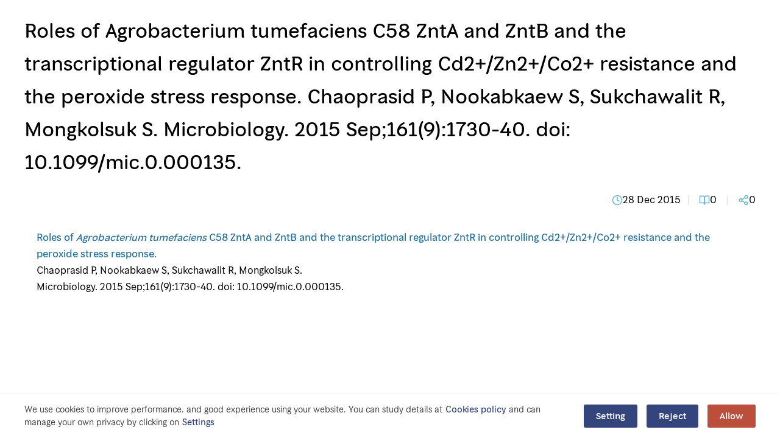

--- FILE ---
content_type: text/html; charset=UTF-8
request_url: https://www.cri.or.th/cri-publications/roles-of-agrobacterium-tumefaciens-c58-znta-and-zntb-and-the-transcriptional-regulator-zntr-in-controlling-cd2-zn2-co2-resistance-and-the-peroxide-stress-response-chaoprasid-p-nookabkaew-s-sukch/?type=embed
body_size: 69109
content:
<!doctype html>
<html lang="en-GB">
<head>
	<meta charset="UTF-8">
	<meta name="viewport" content="width=device-width, initial-scale=1">
	<link rel="profile" href="https://gmpg.org/xfn/11">
	<script data-cfasync="false" data-no-defer="1" data-no-minify="1" data-no-optimize="1">var ewww_webp_supported=!1;function check_webp_feature(A,e){var w;e=void 0!==e?e:function(){},ewww_webp_supported?e(ewww_webp_supported):((w=new Image).onload=function(){ewww_webp_supported=0<w.width&&0<w.height,e&&e(ewww_webp_supported)},w.onerror=function(){e&&e(!1)},w.src="data:image/webp;base64,"+{alpha:"UklGRkoAAABXRUJQVlA4WAoAAAAQAAAAAAAAAAAAQUxQSAwAAAARBxAR/Q9ERP8DAABWUDggGAAAABQBAJ0BKgEAAQAAAP4AAA3AAP7mtQAAAA=="}[A])}check_webp_feature("alpha");</script><script data-cfasync="false" data-no-defer="1" data-no-minify="1" data-no-optimize="1">var Arrive=function(c,w){"use strict";if(c.MutationObserver&&"undefined"!=typeof HTMLElement){var r,a=0,u=(r=HTMLElement.prototype.matches||HTMLElement.prototype.webkitMatchesSelector||HTMLElement.prototype.mozMatchesSelector||HTMLElement.prototype.msMatchesSelector,{matchesSelector:function(e,t){return e instanceof HTMLElement&&r.call(e,t)},addMethod:function(e,t,r){var a=e[t];e[t]=function(){return r.length==arguments.length?r.apply(this,arguments):"function"==typeof a?a.apply(this,arguments):void 0}},callCallbacks:function(e,t){t&&t.options.onceOnly&&1==t.firedElems.length&&(e=[e[0]]);for(var r,a=0;r=e[a];a++)r&&r.callback&&r.callback.call(r.elem,r.elem);t&&t.options.onceOnly&&1==t.firedElems.length&&t.me.unbindEventWithSelectorAndCallback.call(t.target,t.selector,t.callback)},checkChildNodesRecursively:function(e,t,r,a){for(var i,n=0;i=e[n];n++)r(i,t,a)&&a.push({callback:t.callback,elem:i}),0<i.childNodes.length&&u.checkChildNodesRecursively(i.childNodes,t,r,a)},mergeArrays:function(e,t){var r,a={};for(r in e)e.hasOwnProperty(r)&&(a[r]=e[r]);for(r in t)t.hasOwnProperty(r)&&(a[r]=t[r]);return a},toElementsArray:function(e){return e=void 0!==e&&("number"!=typeof e.length||e===c)?[e]:e}}),e=(l.prototype.addEvent=function(e,t,r,a){a={target:e,selector:t,options:r,callback:a,firedElems:[]};return this._beforeAdding&&this._beforeAdding(a),this._eventsBucket.push(a),a},l.prototype.removeEvent=function(e){for(var t,r=this._eventsBucket.length-1;t=this._eventsBucket[r];r--)e(t)&&(this._beforeRemoving&&this._beforeRemoving(t),(t=this._eventsBucket.splice(r,1))&&t.length&&(t[0].callback=null))},l.prototype.beforeAdding=function(e){this._beforeAdding=e},l.prototype.beforeRemoving=function(e){this._beforeRemoving=e},l),t=function(i,n){var o=new e,l=this,s={fireOnAttributesModification:!1};return o.beforeAdding(function(t){var e=t.target;e!==c.document&&e!==c||(e=document.getElementsByTagName("html")[0]);var r=new MutationObserver(function(e){n.call(this,e,t)}),a=i(t.options);r.observe(e,a),t.observer=r,t.me=l}),o.beforeRemoving(function(e){e.observer.disconnect()}),this.bindEvent=function(e,t,r){t=u.mergeArrays(s,t);for(var a=u.toElementsArray(this),i=0;i<a.length;i++)o.addEvent(a[i],e,t,r)},this.unbindEvent=function(){var r=u.toElementsArray(this);o.removeEvent(function(e){for(var t=0;t<r.length;t++)if(this===w||e.target===r[t])return!0;return!1})},this.unbindEventWithSelectorOrCallback=function(r){var a=u.toElementsArray(this),i=r,e="function"==typeof r?function(e){for(var t=0;t<a.length;t++)if((this===w||e.target===a[t])&&e.callback===i)return!0;return!1}:function(e){for(var t=0;t<a.length;t++)if((this===w||e.target===a[t])&&e.selector===r)return!0;return!1};o.removeEvent(e)},this.unbindEventWithSelectorAndCallback=function(r,a){var i=u.toElementsArray(this);o.removeEvent(function(e){for(var t=0;t<i.length;t++)if((this===w||e.target===i[t])&&e.selector===r&&e.callback===a)return!0;return!1})},this},i=new function(){var s={fireOnAttributesModification:!1,onceOnly:!1,existing:!1};function n(e,t,r){return!(!u.matchesSelector(e,t.selector)||(e._id===w&&(e._id=a++),-1!=t.firedElems.indexOf(e._id)))&&(t.firedElems.push(e._id),!0)}var c=(i=new t(function(e){var t={attributes:!1,childList:!0,subtree:!0};return e.fireOnAttributesModification&&(t.attributes=!0),t},function(e,i){e.forEach(function(e){var t=e.addedNodes,r=e.target,a=[];null!==t&&0<t.length?u.checkChildNodesRecursively(t,i,n,a):"attributes"===e.type&&n(r,i)&&a.push({callback:i.callback,elem:r}),u.callCallbacks(a,i)})})).bindEvent;return i.bindEvent=function(e,t,r){t=void 0===r?(r=t,s):u.mergeArrays(s,t);var a=u.toElementsArray(this);if(t.existing){for(var i=[],n=0;n<a.length;n++)for(var o=a[n].querySelectorAll(e),l=0;l<o.length;l++)i.push({callback:r,elem:o[l]});if(t.onceOnly&&i.length)return r.call(i[0].elem,i[0].elem);setTimeout(u.callCallbacks,1,i)}c.call(this,e,t,r)},i},o=new function(){var a={};function i(e,t){return u.matchesSelector(e,t.selector)}var n=(o=new t(function(){return{childList:!0,subtree:!0}},function(e,r){e.forEach(function(e){var t=e.removedNodes,e=[];null!==t&&0<t.length&&u.checkChildNodesRecursively(t,r,i,e),u.callCallbacks(e,r)})})).bindEvent;return o.bindEvent=function(e,t,r){t=void 0===r?(r=t,a):u.mergeArrays(a,t),n.call(this,e,t,r)},o};d(HTMLElement.prototype),d(NodeList.prototype),d(HTMLCollection.prototype),d(HTMLDocument.prototype),d(Window.prototype);var n={};return s(i,n,"unbindAllArrive"),s(o,n,"unbindAllLeave"),n}function l(){this._eventsBucket=[],this._beforeAdding=null,this._beforeRemoving=null}function s(e,t,r){u.addMethod(t,r,e.unbindEvent),u.addMethod(t,r,e.unbindEventWithSelectorOrCallback),u.addMethod(t,r,e.unbindEventWithSelectorAndCallback)}function d(e){e.arrive=i.bindEvent,s(i,e,"unbindArrive"),e.leave=o.bindEvent,s(o,e,"unbindLeave")}}(window,void 0),ewww_webp_supported=!1;function check_webp_feature(e,t){var r;ewww_webp_supported?t(ewww_webp_supported):((r=new Image).onload=function(){ewww_webp_supported=0<r.width&&0<r.height,t(ewww_webp_supported)},r.onerror=function(){t(!1)},r.src="data:image/webp;base64,"+{alpha:"UklGRkoAAABXRUJQVlA4WAoAAAAQAAAAAAAAAAAAQUxQSAwAAAARBxAR/Q9ERP8DAABWUDggGAAAABQBAJ0BKgEAAQAAAP4AAA3AAP7mtQAAAA==",animation:"UklGRlIAAABXRUJQVlA4WAoAAAASAAAAAAAAAAAAQU5JTQYAAAD/////AABBTk1GJgAAAAAAAAAAAAAAAAAAAGQAAABWUDhMDQAAAC8AAAAQBxAREYiI/gcA"}[e])}function ewwwLoadImages(e){if(e){for(var t=document.querySelectorAll(".batch-image img, .image-wrapper a, .ngg-pro-masonry-item a, .ngg-galleria-offscreen-seo-wrapper a"),r=0,a=t.length;r<a;r++)ewwwAttr(t[r],"data-src",t[r].getAttribute("data-webp")),ewwwAttr(t[r],"data-thumbnail",t[r].getAttribute("data-webp-thumbnail"));for(var i=document.querySelectorAll("div.woocommerce-product-gallery__image"),r=0,a=i.length;r<a;r++)ewwwAttr(i[r],"data-thumb",i[r].getAttribute("data-webp-thumb"))}for(var n=document.querySelectorAll("video"),r=0,a=n.length;r<a;r++)ewwwAttr(n[r],"poster",e?n[r].getAttribute("data-poster-webp"):n[r].getAttribute("data-poster-image"));for(var o,l=document.querySelectorAll("img.ewww_webp_lazy_load"),r=0,a=l.length;r<a;r++)e&&(ewwwAttr(l[r],"data-lazy-srcset",l[r].getAttribute("data-lazy-srcset-webp")),ewwwAttr(l[r],"data-srcset",l[r].getAttribute("data-srcset-webp")),ewwwAttr(l[r],"data-lazy-src",l[r].getAttribute("data-lazy-src-webp")),ewwwAttr(l[r],"data-src",l[r].getAttribute("data-src-webp")),ewwwAttr(l[r],"data-orig-file",l[r].getAttribute("data-webp-orig-file")),ewwwAttr(l[r],"data-medium-file",l[r].getAttribute("data-webp-medium-file")),ewwwAttr(l[r],"data-large-file",l[r].getAttribute("data-webp-large-file")),null!=(o=l[r].getAttribute("srcset"))&&!1!==o&&o.includes("R0lGOD")&&ewwwAttr(l[r],"src",l[r].getAttribute("data-lazy-src-webp"))),l[r].className=l[r].className.replace(/\bewww_webp_lazy_load\b/,"");for(var s=document.querySelectorAll(".ewww_webp"),r=0,a=s.length;r<a;r++)e?(ewwwAttr(s[r],"srcset",s[r].getAttribute("data-srcset-webp")),ewwwAttr(s[r],"src",s[r].getAttribute("data-src-webp")),ewwwAttr(s[r],"data-orig-file",s[r].getAttribute("data-webp-orig-file")),ewwwAttr(s[r],"data-medium-file",s[r].getAttribute("data-webp-medium-file")),ewwwAttr(s[r],"data-large-file",s[r].getAttribute("data-webp-large-file")),ewwwAttr(s[r],"data-large_image",s[r].getAttribute("data-webp-large_image")),ewwwAttr(s[r],"data-src",s[r].getAttribute("data-webp-src"))):(ewwwAttr(s[r],"srcset",s[r].getAttribute("data-srcset-img")),ewwwAttr(s[r],"src",s[r].getAttribute("data-src-img"))),s[r].className=s[r].className.replace(/\bewww_webp\b/,"ewww_webp_loaded");window.jQuery&&jQuery.fn.isotope&&jQuery.fn.imagesLoaded&&(jQuery(".fusion-posts-container-infinite").imagesLoaded(function(){jQuery(".fusion-posts-container-infinite").hasClass("isotope")&&jQuery(".fusion-posts-container-infinite").isotope()}),jQuery(".fusion-portfolio:not(.fusion-recent-works) .fusion-portfolio-wrapper").imagesLoaded(function(){jQuery(".fusion-portfolio:not(.fusion-recent-works) .fusion-portfolio-wrapper").isotope()}))}function ewwwWebPInit(e){ewwwLoadImages(e),ewwwNggLoadGalleries(e),document.arrive(".ewww_webp",function(){ewwwLoadImages(e)}),document.arrive(".ewww_webp_lazy_load",function(){ewwwLoadImages(e)}),document.arrive("videos",function(){ewwwLoadImages(e)}),"loading"==document.readyState?document.addEventListener("DOMContentLoaded",ewwwJSONParserInit):("undefined"!=typeof galleries&&ewwwNggParseGalleries(e),ewwwWooParseVariations(e))}function ewwwAttr(e,t,r){null!=r&&!1!==r&&e.setAttribute(t,r)}function ewwwJSONParserInit(){"undefined"!=typeof galleries&&check_webp_feature("alpha",ewwwNggParseGalleries),check_webp_feature("alpha",ewwwWooParseVariations)}function ewwwWooParseVariations(e){if(e)for(var t=document.querySelectorAll("form.variations_form"),r=0,a=t.length;r<a;r++){var i=t[r].getAttribute("data-product_variations"),n=!1;try{for(var o in i=JSON.parse(i))void 0!==i[o]&&void 0!==i[o].image&&(void 0!==i[o].image.src_webp&&(i[o].image.src=i[o].image.src_webp,n=!0),void 0!==i[o].image.srcset_webp&&(i[o].image.srcset=i[o].image.srcset_webp,n=!0),void 0!==i[o].image.full_src_webp&&(i[o].image.full_src=i[o].image.full_src_webp,n=!0),void 0!==i[o].image.gallery_thumbnail_src_webp&&(i[o].image.gallery_thumbnail_src=i[o].image.gallery_thumbnail_src_webp,n=!0),void 0!==i[o].image.thumb_src_webp&&(i[o].image.thumb_src=i[o].image.thumb_src_webp,n=!0));n&&ewwwAttr(t[r],"data-product_variations",JSON.stringify(i))}catch(e){}}}function ewwwNggParseGalleries(e){if(e)for(var t in galleries){var r=galleries[t];galleries[t].images_list=ewwwNggParseImageList(r.images_list)}}function ewwwNggLoadGalleries(e){e&&document.addEventListener("ngg.galleria.themeadded",function(e,t){window.ngg_galleria._create_backup=window.ngg_galleria.create,window.ngg_galleria.create=function(e,t){var r=$(e).data("id");return galleries["gallery_"+r].images_list=ewwwNggParseImageList(galleries["gallery_"+r].images_list),window.ngg_galleria._create_backup(e,t)}})}function ewwwNggParseImageList(e){for(var t in e){var r=e[t];if(void 0!==r["image-webp"]&&(e[t].image=r["image-webp"],delete e[t]["image-webp"]),void 0!==r["thumb-webp"]&&(e[t].thumb=r["thumb-webp"],delete e[t]["thumb-webp"]),void 0!==r.full_image_webp&&(e[t].full_image=r.full_image_webp,delete e[t].full_image_webp),void 0!==r.srcsets)for(var a in r.srcsets)nggSrcset=r.srcsets[a],void 0!==r.srcsets[a+"-webp"]&&(e[t].srcsets[a]=r.srcsets[a+"-webp"],delete e[t].srcsets[a+"-webp"]);if(void 0!==r.full_srcsets)for(var i in r.full_srcsets)nggFSrcset=r.full_srcsets[i],void 0!==r.full_srcsets[i+"-webp"]&&(e[t].full_srcsets[i]=r.full_srcsets[i+"-webp"],delete e[t].full_srcsets[i+"-webp"])}return e}check_webp_feature("alpha",ewwwWebPInit);</script><meta name='robots' content='index, follow, max-image-preview:large, max-snippet:-1, max-video-preview:-1' />

	<!-- This site is optimized with the Yoast SEO plugin v25.2 - https://yoast.com/wordpress/plugins/seo/ -->
	<title>Roles of Agrobacterium tumefaciens C58 ZntA and ZntB and the transcriptional regulator ZntR in controlling Cd2+/Zn2+/Co2+ resistance and the peroxide stress response. Chaoprasid P, Nookabkaew S, Sukchawalit R, Mongkolsuk S. Microbiology. 2015 Sep;161(9):1730-40. doi: 10.1099/mic.0.000135. - Chulabhorn Research Institute</title><style id="perfmatters-used-css">@font-face{font-family:"FontAwesome";src:url("https://www.cri.or.th/wp-content/plugins/modern-events-calendar/assets/css/../fonts/fontawesome-webfont.eot?v=4.2.0");src:url("https://www.cri.or.th/wp-content/plugins/modern-events-calendar/assets/css/../fonts/fontawesome-webfont.eot?#iefix&v=4.2.0") format("embedded-opentype"),url("https://www.cri.or.th/wp-content/plugins/modern-events-calendar/assets/css/../fonts/fontawesome-webfont.woff?v=4.2.0") format("woff"),url("https://www.cri.or.th/wp-content/plugins/modern-events-calendar/assets/css/../fonts/fontawesome-webfont.ttf?v=4.2.0") format("truetype"),url("https://www.cri.or.th/wp-content/plugins/modern-events-calendar/assets/css/../fonts/fontawesome-webfont.svg?v=4.2.0#fontawesomeregular") format("svg");}@font-face{font-family:"simple-line-icons";src:url("https://www.cri.or.th/wp-content/plugins/modern-events-calendar/assets/css/../fonts/Simple-Line-Icons.eot");src:url("https://www.cri.or.th/wp-content/plugins/modern-events-calendar/assets/css/../fonts/Simple-Line-Icons.eot?#iefix") format("embedded-opentype"),url("https://www.cri.or.th/wp-content/plugins/modern-events-calendar/assets/css/../fonts/Simple-Line-Icons.ttf") format("truetype"),url("https://www.cri.or.th/wp-content/plugins/modern-events-calendar/assets/css/../fonts/Simple-Line-Icons.woff2") format("woff2"),url("https://www.cri.or.th/wp-content/plugins/modern-events-calendar/assets/css/../fonts/Simple-Line-Icons.woff") format("woff"),url("https://www.cri.or.th/wp-content/plugins/modern-events-calendar/assets/css/../fonts/Simple-Line-Icons.svg?#simple-line-icons") format("svg");}[class*="mec-fa-"],[class*="mec-li_"],[class*="mec-sl-"]{speak:none;font-style:normal;font-weight:normal;font-variant:normal;text-transform:none;line-height:1;-webkit-font-smoothing:antialiased;-moz-osx-font-smoothing:grayscale;}[class*="mec-fa-"]{font-family:FontAwesome;}[class*="mec-sl-"]{font-family:"simple-line-icons";}@-webkit-keyframes rotating{from{-ms-transform:rotate(0);-moz-transform:rotate(0);-webkit-transform:rotate(0);-o-transform:rotate(0);transform:rotate(0);}to{-ms-transform:rotate(360deg);-moz-transform:rotate(360deg);-webkit-transform:rotate(360deg);-o-transform:rotate(360deg);transform:rotate(360deg);}}@keyframes rotating{from{-ms-transform:rotate(0);-moz-transform:rotate(0);-webkit-transform:rotate(0);-o-transform:rotate(0);transform:rotate(0);}to{-ms-transform:rotate(360deg);-moz-transform:rotate(360deg);-webkit-transform:rotate(360deg);-o-transform:rotate(360deg);transform:rotate(360deg);}}@keyframes pulsate{0%{transform:scale(.1,.1);opacity:0;}50%{opacity:1;}100%{transform:scale(1.2,1.2);opacity:0;}}@keyframes mec-map-bounce{0%{opacity:0;transform:translateY(-2000px) rotate(-45deg);}60%{opacity:1;transform:translateY(30px) rotate(-45deg);}80%{transform:translateY(-10px) rotate(-45deg);}100%{transform:translateY(0) rotate(-45deg);}}@-webkit-keyframes asd{0%{z-index:2;}20%{z-index:4;}100%{z-index:4;}}@-moz-keyframes asd{0%{z-index:2;}20%{z-index:4;}100%{z-index:4;}}@-o-keyframes asd{0%{z-index:2;}20%{z-index:4;}100%{z-index:4;}}@keyframes asd{0%{z-index:2;}20%{z-index:4;}100%{z-index:4;}}@-webkit-keyframes turn{0%{-webkit-transform:rotatex(90deg);}100%{-webkit-transform:rotatex(0);}}@-moz-keyframes turn{0%{-moz-transform:rotatex(90deg);}100%{-moz-transform:rotatex(0);}}@-o-keyframes turn{0%{-o-transform:rotatex(90deg);}100%{-o-transform:rotatex(0);}}@keyframes turn{0%{transform:rotatex(90deg);}100%{transform:rotatex(0);}}@-webkit-keyframes turn2{0%{-webkit-transform:rotatex(0);}100%{-webkit-transform:rotatex(-90deg);}}@-moz-keyframes turn2{0%{-moz-transform:rotatex(0);}100%{-moz-transform:rotatex(-90deg);}}@-o-keyframes turn2{0%{-o-transform:rotatex(0);}100%{-o-transform:rotatex(-90deg);}}@keyframes turn2{0%{transform:rotatex(0);}100%{transform:rotatex(-90deg);}}@-webkit-keyframes show{0%{opacity:0;}100%{opacity:1;}}@-moz-keyframes show{0%{opacity:0;}100%{opacity:1;}}@-o-keyframes show{0%{opacity:0;}100%{opacity:1;}}@keyframes show{0%{opacity:0;}100%{opacity:1;}}@-webkit-keyframes hide{0%{opacity:1;}100%{opacity:0;}}@-moz-keyframes hide{0%{opacity:1;}100%{opacity:0;}}@-o-keyframes hide{0%{opacity:1;}100%{opacity:0;}}@keyframes hide{0%{opacity:1;}100%{opacity:0;}}@font-face{font-family:simple-line-icons;src:url("https://www.cri.or.th/wp-content/plugins/modern-events-calendar/assets/css/../fonts/Simple-Line-Icons.eot?v=2.3.1");src:url("https://www.cri.or.th/wp-content/plugins/modern-events-calendar/assets/css/../fonts/Simple-Line-Icons.eot?v=2.3.1#iefix") format("embedded-opentype"),url("https://www.cri.or.th/wp-content/plugins/modern-events-calendar/assets/css/../fonts/Simple-Line-Icons.woff2?v=2.3.1") format("woff2"),url("https://www.cri.or.th/wp-content/plugins/modern-events-calendar/assets/css/../fonts/Simple-Line-Icons.woff?v=2.3.1") format("woff"),url("https://www.cri.or.th/wp-content/plugins/modern-events-calendar/assets/css/../fonts/Simple-Line-Icons.ttf?v=2.3.1") format("truetype"),url("https://www.cri.or.th/wp-content/plugins/modern-events-calendar/assets/css/../fonts/Simple-Line-Icons.svg?v=2.3.1#simple-line-icons") format("svg");font-weight:400;font-style:normal;}[class*=mec-sl-]{font-family:simple-line-icons;speak:none;font-style:normal;font-weight:400;font-variant:normal;text-transform:none;line-height:1;-webkit-font-smoothing:antialiased;-moz-osx-font-smoothing:grayscale;}@-webkit-keyframes mecloader{0%{-webkit-transform:rotate(0);transform:rotate(0);}100%{-webkit-transform:rotate(360deg);transform:rotate(360deg);}}@keyframes mecloader{0%{-webkit-transform:rotate(0);transform:rotate(0);}100%{-webkit-transform:rotate(360deg);transform:rotate(360deg);}}@keyframes lds-ripple{0%{top:28px;left:28px;width:0;height:0;opacity:1;}100%{top:-1px;left:-1px;width:58px;height:58px;opacity:0;}}@keyframes checkbox-check{0%{width:0;height:0;border-color:#fff;transform:translate3d(0,0,0) rotate(45deg);}33%{width:6px;height:0;transform:translate3d(0,0,0) rotate(45deg);}100%{width:6px;height:12px;border-color:#fff;transform:translate3d(0,-12px,0) rotate(45deg);}}@keyframes tooltipster-fading{0%{opacity:0;}100%{opacity:1;}}@keyframes tooltipster-rotating{25%{transform:rotate(-2deg);}75%{transform:rotate(2deg);}100%{transform:rotate(0);}}@keyframes tooltipster-scaling{50%{transform:scale(1.1);}100%{transform:scale(1);}}@font-face{font-family:fcicons;src:url("[data-uri]") format("truetype");font-weight:400;font-style:normal;}:root{--fc-daygrid-event-dot-width:8px;--fc-list-event-dot-width:10px;--fc-list-event-hover-bg-color:#f5f5f5;}.screen-reader-text{clip:rect(1px,1px,1px,1px);word-wrap:normal !important;border:0;-webkit-clip-path:inset(50%);clip-path:inset(50%);height:1px;margin:-1px;overflow:hidden;overflow-wrap:normal !important;padding:0;position:absolute !important;width:1px;}.screen-reader-text:focus{clip:auto !important;background-color:#fff;border-radius:3px;box-shadow:0 0 2px 2px rgba(0,0,0,.6);-webkit-clip-path:none;clip-path:none;color:#2b2d2f;display:block;font-size:.875rem;font-weight:700;height:auto;left:5px;line-height:normal;padding:15px 23px 14px;text-decoration:none;top:5px;width:auto;z-index:100000;}@-webkit-keyframes spinner__animation{0%{-webkit-animation-timing-function:cubic-bezier(.5856,.0703,.4143,.9297);animation-timing-function:cubic-bezier(.5856,.0703,.4143,.9297);transform:rotate(0deg);}to{transform:rotate(1 turn);}}@keyframes spinner__animation{0%{-webkit-animation-timing-function:cubic-bezier(.5856,.0703,.4143,.9297);animation-timing-function:cubic-bezier(.5856,.0703,.4143,.9297);transform:rotate(0deg);}to{transform:rotate(1 turn);}}@-webkit-keyframes loading__animation{to{transform:translateX(100%);}}@keyframes loading__animation{to{transform:translateX(100%);}}@-webkit-keyframes spinner__animation{0%{-webkit-animation-timing-function:cubic-bezier(.5856,.0703,.4143,.9297);animation-timing-function:cubic-bezier(.5856,.0703,.4143,.9297);transform:rotate(0deg);}to{transform:rotate(1 turn);}}@keyframes spinner__animation{0%{-webkit-animation-timing-function:cubic-bezier(.5856,.0703,.4143,.9297);animation-timing-function:cubic-bezier(.5856,.0703,.4143,.9297);transform:rotate(0deg);}to{transform:rotate(1 turn);}}@-webkit-keyframes loading__animation{to{transform:translateX(100%);}}@keyframes loading__animation{to{transform:translateX(100%);}}@-webkit-keyframes spinner__animation{0%{-webkit-animation-timing-function:cubic-bezier(.5856,.0703,.4143,.9297);animation-timing-function:cubic-bezier(.5856,.0703,.4143,.9297);transform:rotate(0deg);}to{transform:rotate(1 turn);}}@keyframes spinner__animation{0%{-webkit-animation-timing-function:cubic-bezier(.5856,.0703,.4143,.9297);animation-timing-function:cubic-bezier(.5856,.0703,.4143,.9297);transform:rotate(0deg);}to{transform:rotate(1 turn);}}@-webkit-keyframes loading__animation{to{transform:translateX(100%);}}@keyframes loading__animation{to{transform:translateX(100%);}}@-webkit-keyframes spinner__animation{0%{-webkit-animation-timing-function:cubic-bezier(.5856,.0703,.4143,.9297);animation-timing-function:cubic-bezier(.5856,.0703,.4143,.9297);transform:rotate(0deg);}to{transform:rotate(1 turn);}}@keyframes spinner__animation{0%{-webkit-animation-timing-function:cubic-bezier(.5856,.0703,.4143,.9297);animation-timing-function:cubic-bezier(.5856,.0703,.4143,.9297);transform:rotate(0deg);}to{transform:rotate(1 turn);}}@-webkit-keyframes loading__animation{to{transform:translateX(100%);}}@keyframes loading__animation{to{transform:translateX(100%);}}@-webkit-keyframes spin{0%{transform:rotate(0deg);}to{transform:rotate(1 turn);}}@keyframes spin{0%{transform:rotate(0deg);}to{transform:rotate(1 turn);}}@-webkit-keyframes spinner__animation{0%{-webkit-animation-timing-function:cubic-bezier(.5856,.0703,.4143,.9297);animation-timing-function:cubic-bezier(.5856,.0703,.4143,.9297);transform:rotate(0deg);}to{transform:rotate(1 turn);}}@keyframes spinner__animation{0%{-webkit-animation-timing-function:cubic-bezier(.5856,.0703,.4143,.9297);animation-timing-function:cubic-bezier(.5856,.0703,.4143,.9297);transform:rotate(0deg);}to{transform:rotate(1 turn);}}@-webkit-keyframes loading__animation{to{transform:translateX(100%);}}@keyframes loading__animation{to{transform:translateX(100%);}}@-webkit-keyframes spinner__animation{0%{-webkit-animation-timing-function:cubic-bezier(.5856,.0703,.4143,.9297);animation-timing-function:cubic-bezier(.5856,.0703,.4143,.9297);transform:rotate(0deg);}to{transform:rotate(1 turn);}}@keyframes spinner__animation{0%{-webkit-animation-timing-function:cubic-bezier(.5856,.0703,.4143,.9297);animation-timing-function:cubic-bezier(.5856,.0703,.4143,.9297);transform:rotate(0deg);}to{transform:rotate(1 turn);}}@-webkit-keyframes loading__animation{to{transform:translateX(100%);}}@keyframes loading__animation{to{transform:translateX(100%);}}@-webkit-keyframes spinner__animation{0%{-webkit-animation-timing-function:cubic-bezier(.5856,.0703,.4143,.9297);animation-timing-function:cubic-bezier(.5856,.0703,.4143,.9297);transform:rotate(0deg);}to{transform:rotate(1 turn);}}@keyframes spinner__animation{0%{-webkit-animation-timing-function:cubic-bezier(.5856,.0703,.4143,.9297);animation-timing-function:cubic-bezier(.5856,.0703,.4143,.9297);transform:rotate(0deg);}to{transform:rotate(1 turn);}}@-webkit-keyframes loading__animation{to{transform:translateX(100%);}}@keyframes loading__animation{to{transform:translateX(100%);}}@-webkit-keyframes spinner__animation{0%{-webkit-animation-timing-function:cubic-bezier(.5856,.0703,.4143,.9297);animation-timing-function:cubic-bezier(.5856,.0703,.4143,.9297);transform:rotate(0deg);}to{transform:rotate(1 turn);}}@keyframes spinner__animation{0%{-webkit-animation-timing-function:cubic-bezier(.5856,.0703,.4143,.9297);animation-timing-function:cubic-bezier(.5856,.0703,.4143,.9297);transform:rotate(0deg);}to{transform:rotate(1 turn);}}@-webkit-keyframes loading__animation{to{transform:translateX(100%);}}@keyframes loading__animation{to{transform:translateX(100%);}}@-webkit-keyframes spinner__animation{0%{-webkit-animation-timing-function:cubic-bezier(.5856,.0703,.4143,.9297);animation-timing-function:cubic-bezier(.5856,.0703,.4143,.9297);transform:rotate(0deg);}to{transform:rotate(1 turn);}}@keyframes spinner__animation{0%{-webkit-animation-timing-function:cubic-bezier(.5856,.0703,.4143,.9297);animation-timing-function:cubic-bezier(.5856,.0703,.4143,.9297);transform:rotate(0deg);}to{transform:rotate(1 turn);}}@-webkit-keyframes loading__animation{to{transform:translateX(100%);}}@keyframes loading__animation{to{transform:translateX(100%);}}@-webkit-keyframes spinner__animation{0%{-webkit-animation-timing-function:cubic-bezier(.5856,.0703,.4143,.9297);animation-timing-function:cubic-bezier(.5856,.0703,.4143,.9297);transform:rotate(0deg);}to{transform:rotate(1 turn);}}@keyframes spinner__animation{0%{-webkit-animation-timing-function:cubic-bezier(.5856,.0703,.4143,.9297);animation-timing-function:cubic-bezier(.5856,.0703,.4143,.9297);transform:rotate(0deg);}to{transform:rotate(1 turn);}}@-webkit-keyframes loading__animation{to{transform:translateX(100%);}}@keyframes loading__animation{to{transform:translateX(100%);}}@-webkit-keyframes spinner__animation{0%{-webkit-animation-timing-function:cubic-bezier(.5856,.0703,.4143,.9297);animation-timing-function:cubic-bezier(.5856,.0703,.4143,.9297);transform:rotate(0deg);}to{transform:rotate(1 turn);}}@keyframes spinner__animation{0%{-webkit-animation-timing-function:cubic-bezier(.5856,.0703,.4143,.9297);animation-timing-function:cubic-bezier(.5856,.0703,.4143,.9297);transform:rotate(0deg);}to{transform:rotate(1 turn);}}@-webkit-keyframes loading__animation{to{transform:translateX(100%);}}@keyframes loading__animation{to{transform:translateX(100%);}}@-webkit-keyframes spinner__animation{0%{-webkit-animation-timing-function:cubic-bezier(.5856,.0703,.4143,.9297);animation-timing-function:cubic-bezier(.5856,.0703,.4143,.9297);transform:rotate(0deg);}to{transform:rotate(1 turn);}}@keyframes spinner__animation{0%{-webkit-animation-timing-function:cubic-bezier(.5856,.0703,.4143,.9297);animation-timing-function:cubic-bezier(.5856,.0703,.4143,.9297);transform:rotate(0deg);}to{transform:rotate(1 turn);}}@-webkit-keyframes loading__animation{to{transform:translateX(100%);}}@keyframes loading__animation{to{transform:translateX(100%);}}:where(.wp-block-woocommerce-mini-cart-contents){background:#fff;}:where(.wc-block-mini-cart__badge){background-color:transparent;color:transparent;}:root{--drawer-width:480px;--neg-drawer-width:calc(var(--drawer-width) * -1);}@-webkit-keyframes fadein{0%{opacity:0;}to{opacity:1;}}@keyframes fadein{0%{opacity:0;}to{opacity:1;}}@-webkit-keyframes slidein{0%{transform:translateX(0);}to{transform:translateX(max(-100%,var(--neg-drawer-width)));}}@keyframes slidein{0%{transform:translateX(0);}to{transform:translateX(max(-100%,var(--neg-drawer-width)));}}@-webkit-keyframes rtlslidein{0%{transform:translateX(0);}to{transform:translateX(min(100%,var(--drawer-width)));}}@keyframes rtlslidein{0%{transform:translateX(0);}to{transform:translateX(min(100%,var(--drawer-width)));}}@-webkit-keyframes spinner__animation{0%{-webkit-animation-timing-function:cubic-bezier(.5856,.0703,.4143,.9297);animation-timing-function:cubic-bezier(.5856,.0703,.4143,.9297);transform:rotate(0deg);}to{transform:rotate(1 turn);}}@keyframes spinner__animation{0%{-webkit-animation-timing-function:cubic-bezier(.5856,.0703,.4143,.9297);animation-timing-function:cubic-bezier(.5856,.0703,.4143,.9297);transform:rotate(0deg);}to{transform:rotate(1 turn);}}@-webkit-keyframes loading__animation{to{transform:translateX(100%);}}@keyframes loading__animation{to{transform:translateX(100%);}}@-webkit-keyframes spinner__animation{0%{-webkit-animation-timing-function:cubic-bezier(.5856,.0703,.4143,.9297);animation-timing-function:cubic-bezier(.5856,.0703,.4143,.9297);transform:rotate(0deg);}to{transform:rotate(1 turn);}}@keyframes spinner__animation{0%{-webkit-animation-timing-function:cubic-bezier(.5856,.0703,.4143,.9297);animation-timing-function:cubic-bezier(.5856,.0703,.4143,.9297);transform:rotate(0deg);}to{transform:rotate(1 turn);}}@-webkit-keyframes loading__animation{to{transform:translateX(100%);}}@keyframes loading__animation{to{transform:translateX(100%);}}@-webkit-keyframes spinner__animation{0%{-webkit-animation-timing-function:cubic-bezier(.5856,.0703,.4143,.9297);animation-timing-function:cubic-bezier(.5856,.0703,.4143,.9297);transform:rotate(0deg);}to{transform:rotate(1 turn);}}@keyframes spinner__animation{0%{-webkit-animation-timing-function:cubic-bezier(.5856,.0703,.4143,.9297);animation-timing-function:cubic-bezier(.5856,.0703,.4143,.9297);transform:rotate(0deg);}to{transform:rotate(1 turn);}}@-webkit-keyframes loading__animation{to{transform:translateX(100%);}}@keyframes loading__animation{to{transform:translateX(100%);}}@-webkit-keyframes spinner__animation{0%{-webkit-animation-timing-function:cubic-bezier(.5856,.0703,.4143,.9297);animation-timing-function:cubic-bezier(.5856,.0703,.4143,.9297);transform:rotate(0deg);}to{transform:rotate(1 turn);}}@keyframes spinner__animation{0%{-webkit-animation-timing-function:cubic-bezier(.5856,.0703,.4143,.9297);animation-timing-function:cubic-bezier(.5856,.0703,.4143,.9297);transform:rotate(0deg);}to{transform:rotate(1 turn);}}@-webkit-keyframes loading__animation{to{transform:translateX(100%);}}@keyframes loading__animation{to{transform:translateX(100%);}}@-webkit-keyframes spinner__animation{0%{-webkit-animation-timing-function:cubic-bezier(.5856,.0703,.4143,.9297);animation-timing-function:cubic-bezier(.5856,.0703,.4143,.9297);transform:rotate(0deg);}to{transform:rotate(1 turn);}}@keyframes spinner__animation{0%{-webkit-animation-timing-function:cubic-bezier(.5856,.0703,.4143,.9297);animation-timing-function:cubic-bezier(.5856,.0703,.4143,.9297);transform:rotate(0deg);}to{transform:rotate(1 turn);}}@-webkit-keyframes loading__animation{to{transform:translateX(100%);}}@keyframes loading__animation{to{transform:translateX(100%);}}@-webkit-keyframes spinner__animation{0%{-webkit-animation-timing-function:cubic-bezier(.5856,.0703,.4143,.9297);animation-timing-function:cubic-bezier(.5856,.0703,.4143,.9297);transform:rotate(0deg);}to{transform:rotate(1 turn);}}@keyframes spinner__animation{0%{-webkit-animation-timing-function:cubic-bezier(.5856,.0703,.4143,.9297);animation-timing-function:cubic-bezier(.5856,.0703,.4143,.9297);transform:rotate(0deg);}to{transform:rotate(1 turn);}}@-webkit-keyframes loading__animation{to{transform:translateX(100%);}}@keyframes loading__animation{to{transform:translateX(100%);}}@-webkit-keyframes spinner__animation{0%{-webkit-animation-timing-function:cubic-bezier(.5856,.0703,.4143,.9297);animation-timing-function:cubic-bezier(.5856,.0703,.4143,.9297);transform:rotate(0deg);}to{transform:rotate(1 turn);}}@keyframes spinner__animation{0%{-webkit-animation-timing-function:cubic-bezier(.5856,.0703,.4143,.9297);animation-timing-function:cubic-bezier(.5856,.0703,.4143,.9297);transform:rotate(0deg);}to{transform:rotate(1 turn);}}@-webkit-keyframes loading__animation{to{transform:translateX(100%);}}@keyframes loading__animation{to{transform:translateX(100%);}}@-webkit-keyframes spinner__animation{0%{-webkit-animation-timing-function:cubic-bezier(.5856,.0703,.4143,.9297);animation-timing-function:cubic-bezier(.5856,.0703,.4143,.9297);transform:rotate(0deg);}to{transform:rotate(1 turn);}}@keyframes spinner__animation{0%{-webkit-animation-timing-function:cubic-bezier(.5856,.0703,.4143,.9297);animation-timing-function:cubic-bezier(.5856,.0703,.4143,.9297);transform:rotate(0deg);}to{transform:rotate(1 turn);}}@-webkit-keyframes loading__animation{to{transform:translateX(100%);}}@keyframes loading__animation{to{transform:translateX(100%);}}:where(.products-block-post-template .wp-block-post)>*{margin-bottom:.75rem;margin-top:0;}:where(.editor-styles-wrapper .products-block-post-template .wp-block-post)>*>*{margin-bottom:0;margin-top:0;}@-webkit-keyframes spinner__animation{0%{-webkit-animation-timing-function:cubic-bezier(.5856,.0703,.4143,.9297);animation-timing-function:cubic-bezier(.5856,.0703,.4143,.9297);transform:rotate(0deg);}to{transform:rotate(1 turn);}}@keyframes spinner__animation{0%{-webkit-animation-timing-function:cubic-bezier(.5856,.0703,.4143,.9297);animation-timing-function:cubic-bezier(.5856,.0703,.4143,.9297);transform:rotate(0deg);}to{transform:rotate(1 turn);}}@-webkit-keyframes loading__animation{to{transform:translateX(100%);}}@keyframes loading__animation{to{transform:translateX(100%);}}@-webkit-keyframes spinner__animation{0%{-webkit-animation-timing-function:cubic-bezier(.5856,.0703,.4143,.9297);animation-timing-function:cubic-bezier(.5856,.0703,.4143,.9297);transform:rotate(0deg);}to{transform:rotate(1 turn);}}@keyframes spinner__animation{0%{-webkit-animation-timing-function:cubic-bezier(.5856,.0703,.4143,.9297);animation-timing-function:cubic-bezier(.5856,.0703,.4143,.9297);transform:rotate(0deg);}to{transform:rotate(1 turn);}}@-webkit-keyframes loading__animation{to{transform:translateX(100%);}}@keyframes loading__animation{to{transform:translateX(100%);}}@-webkit-keyframes spinner__animation{0%{-webkit-animation-timing-function:cubic-bezier(.5856,.0703,.4143,.9297);animation-timing-function:cubic-bezier(.5856,.0703,.4143,.9297);transform:rotate(0deg);}to{transform:rotate(1 turn);}}@keyframes spinner__animation{0%{-webkit-animation-timing-function:cubic-bezier(.5856,.0703,.4143,.9297);animation-timing-function:cubic-bezier(.5856,.0703,.4143,.9297);transform:rotate(0deg);}to{transform:rotate(1 turn);}}@-webkit-keyframes loading__animation{to{transform:translateX(100%);}}@keyframes loading__animation{to{transform:translateX(100%);}}@-webkit-keyframes spinner__animation{0%{-webkit-animation-timing-function:cubic-bezier(.5856,.0703,.4143,.9297);animation-timing-function:cubic-bezier(.5856,.0703,.4143,.9297);transform:rotate(0deg);}to{transform:rotate(1 turn);}}@keyframes spinner__animation{0%{-webkit-animation-timing-function:cubic-bezier(.5856,.0703,.4143,.9297);animation-timing-function:cubic-bezier(.5856,.0703,.4143,.9297);transform:rotate(0deg);}to{transform:rotate(1 turn);}}@-webkit-keyframes loading__animation{to{transform:translateX(100%);}}@keyframes loading__animation{to{transform:translateX(100%);}}@-webkit-keyframes spinner__animation{0%{-webkit-animation-timing-function:cubic-bezier(.5856,.0703,.4143,.9297);animation-timing-function:cubic-bezier(.5856,.0703,.4143,.9297);transform:rotate(0deg);}to{transform:rotate(1 turn);}}@keyframes spinner__animation{0%{-webkit-animation-timing-function:cubic-bezier(.5856,.0703,.4143,.9297);animation-timing-function:cubic-bezier(.5856,.0703,.4143,.9297);transform:rotate(0deg);}to{transform:rotate(1 turn);}}@-webkit-keyframes loading__animation{to{transform:translateX(100%);}}@keyframes loading__animation{to{transform:translateX(100%);}}@-webkit-keyframes spinner__animation{0%{-webkit-animation-timing-function:cubic-bezier(.5856,.0703,.4143,.9297);animation-timing-function:cubic-bezier(.5856,.0703,.4143,.9297);transform:rotate(0deg);}to{transform:rotate(1 turn);}}@keyframes spinner__animation{0%{-webkit-animation-timing-function:cubic-bezier(.5856,.0703,.4143,.9297);animation-timing-function:cubic-bezier(.5856,.0703,.4143,.9297);transform:rotate(0deg);}to{transform:rotate(1 turn);}}@-webkit-keyframes loading__animation{to{transform:translateX(100%);}}@keyframes loading__animation{to{transform:translateX(100%);}}@-webkit-keyframes spinner__animation{0%{-webkit-animation-timing-function:cubic-bezier(.5856,.0703,.4143,.9297);animation-timing-function:cubic-bezier(.5856,.0703,.4143,.9297);transform:rotate(0deg);}to{transform:rotate(1 turn);}}@keyframes spinner__animation{0%{-webkit-animation-timing-function:cubic-bezier(.5856,.0703,.4143,.9297);animation-timing-function:cubic-bezier(.5856,.0703,.4143,.9297);transform:rotate(0deg);}to{transform:rotate(1 turn);}}@-webkit-keyframes loading__animation{to{transform:translateX(100%);}}@keyframes loading__animation{to{transform:translateX(100%);}}@-webkit-keyframes spinner__animation{0%{-webkit-animation-timing-function:cubic-bezier(.5856,.0703,.4143,.9297);animation-timing-function:cubic-bezier(.5856,.0703,.4143,.9297);transform:rotate(0deg);}to{transform:rotate(1 turn);}}@keyframes spinner__animation{0%{-webkit-animation-timing-function:cubic-bezier(.5856,.0703,.4143,.9297);animation-timing-function:cubic-bezier(.5856,.0703,.4143,.9297);transform:rotate(0deg);}to{transform:rotate(1 turn);}}@-webkit-keyframes loading__animation{to{transform:translateX(100%);}}@keyframes loading__animation{to{transform:translateX(100%);}}@-webkit-keyframes spinner__animation{0%{-webkit-animation-timing-function:cubic-bezier(.5856,.0703,.4143,.9297);animation-timing-function:cubic-bezier(.5856,.0703,.4143,.9297);transform:rotate(0deg);}to{transform:rotate(1 turn);}}@keyframes spinner__animation{0%{-webkit-animation-timing-function:cubic-bezier(.5856,.0703,.4143,.9297);animation-timing-function:cubic-bezier(.5856,.0703,.4143,.9297);transform:rotate(0deg);}to{transform:rotate(1 turn);}}@-webkit-keyframes loading__animation{to{transform:translateX(100%);}}@keyframes loading__animation{to{transform:translateX(100%);}}@-webkit-keyframes spinner__animation{0%{-webkit-animation-timing-function:cubic-bezier(.5856,.0703,.4143,.9297);animation-timing-function:cubic-bezier(.5856,.0703,.4143,.9297);transform:rotate(0deg);}to{transform:rotate(1 turn);}}@keyframes spinner__animation{0%{-webkit-animation-timing-function:cubic-bezier(.5856,.0703,.4143,.9297);animation-timing-function:cubic-bezier(.5856,.0703,.4143,.9297);transform:rotate(0deg);}to{transform:rotate(1 turn);}}@-webkit-keyframes loading__animation{to{transform:translateX(100%);}}@keyframes loading__animation{to{transform:translateX(100%);}}@-webkit-keyframes spinner__animation{0%{-webkit-animation-timing-function:cubic-bezier(.5856,.0703,.4143,.9297);animation-timing-function:cubic-bezier(.5856,.0703,.4143,.9297);transform:rotate(0deg);}to{transform:rotate(1 turn);}}@keyframes spinner__animation{0%{-webkit-animation-timing-function:cubic-bezier(.5856,.0703,.4143,.9297);animation-timing-function:cubic-bezier(.5856,.0703,.4143,.9297);transform:rotate(0deg);}to{transform:rotate(1 turn);}}@-webkit-keyframes loading__animation{to{transform:translateX(100%);}}@keyframes loading__animation{to{transform:translateX(100%);}}@-webkit-keyframes spinner__animation{0%{-webkit-animation-timing-function:cubic-bezier(.5856,.0703,.4143,.9297);animation-timing-function:cubic-bezier(.5856,.0703,.4143,.9297);transform:rotate(0deg);}to{transform:rotate(1 turn);}}@keyframes spinner__animation{0%{-webkit-animation-timing-function:cubic-bezier(.5856,.0703,.4143,.9297);animation-timing-function:cubic-bezier(.5856,.0703,.4143,.9297);transform:rotate(0deg);}to{transform:rotate(1 turn);}}@-webkit-keyframes loading__animation{to{transform:translateX(100%);}}@keyframes loading__animation{to{transform:translateX(100%);}}@-webkit-keyframes spinner__animation{0%{-webkit-animation-timing-function:cubic-bezier(.5856,.0703,.4143,.9297);animation-timing-function:cubic-bezier(.5856,.0703,.4143,.9297);transform:rotate(0deg);}to{transform:rotate(1 turn);}}@keyframes spinner__animation{0%{-webkit-animation-timing-function:cubic-bezier(.5856,.0703,.4143,.9297);animation-timing-function:cubic-bezier(.5856,.0703,.4143,.9297);transform:rotate(0deg);}to{transform:rotate(1 turn);}}@-webkit-keyframes loading__animation{to{transform:translateX(100%);}}@keyframes loading__animation{to{transform:translateX(100%);}}@-webkit-keyframes spinner__animation{0%{-webkit-animation-timing-function:cubic-bezier(.5856,.0703,.4143,.9297);animation-timing-function:cubic-bezier(.5856,.0703,.4143,.9297);transform:rotate(0deg);}to{transform:rotate(1 turn);}}@keyframes spinner__animation{0%{-webkit-animation-timing-function:cubic-bezier(.5856,.0703,.4143,.9297);animation-timing-function:cubic-bezier(.5856,.0703,.4143,.9297);transform:rotate(0deg);}to{transform:rotate(1 turn);}}@-webkit-keyframes loading__animation{to{transform:translateX(100%);}}@keyframes loading__animation{to{transform:translateX(100%);}}@-webkit-keyframes spinner__animation{0%{-webkit-animation-timing-function:cubic-bezier(.5856,.0703,.4143,.9297);animation-timing-function:cubic-bezier(.5856,.0703,.4143,.9297);transform:rotate(0deg);}to{transform:rotate(1 turn);}}@keyframes spinner__animation{0%{-webkit-animation-timing-function:cubic-bezier(.5856,.0703,.4143,.9297);animation-timing-function:cubic-bezier(.5856,.0703,.4143,.9297);transform:rotate(0deg);}to{transform:rotate(1 turn);}}@-webkit-keyframes loading__animation{to{transform:translateX(100%);}}@keyframes loading__animation{to{transform:translateX(100%);}}@-webkit-keyframes spinner__animation{0%{-webkit-animation-timing-function:cubic-bezier(.5856,.0703,.4143,.9297);animation-timing-function:cubic-bezier(.5856,.0703,.4143,.9297);transform:rotate(0deg);}to{transform:rotate(1 turn);}}@keyframes spinner__animation{0%{-webkit-animation-timing-function:cubic-bezier(.5856,.0703,.4143,.9297);animation-timing-function:cubic-bezier(.5856,.0703,.4143,.9297);transform:rotate(0deg);}to{transform:rotate(1 turn);}}@-webkit-keyframes loading__animation{to{transform:translateX(100%);}}@keyframes loading__animation{to{transform:translateX(100%);}}@-webkit-keyframes spinner__animation{0%{-webkit-animation-timing-function:cubic-bezier(.5856,.0703,.4143,.9297);animation-timing-function:cubic-bezier(.5856,.0703,.4143,.9297);transform:rotate(0deg);}to{transform:rotate(1 turn);}}@keyframes spinner__animation{0%{-webkit-animation-timing-function:cubic-bezier(.5856,.0703,.4143,.9297);animation-timing-function:cubic-bezier(.5856,.0703,.4143,.9297);transform:rotate(0deg);}to{transform:rotate(1 turn);}}@-webkit-keyframes loading__animation{to{transform:translateX(100%);}}@keyframes loading__animation{to{transform:translateX(100%);}}@-webkit-keyframes autofill{0%,100%{color:#00acf8;background:#fff;}}@-webkit-keyframes mec-fluent-map-bounce{0%{opacity:0;-webkit-transform:translateY(-2000px);transform:translateY(-2000px);}60%{opacity:1;-webkit-transform:translateY(30px);transform:translateY(30px);}80%{-webkit-transform:translateY(-10px);transform:translateY(-10px);}100%{-webkit-transform:translateY(0);transform:translateY(0);}}@keyframes mec-fluent-map-bounce{0%{opacity:0;-webkit-transform:translateY(-2000px);transform:translateY(-2000px);}60%{opacity:1;-webkit-transform:translateY(30px);transform:translateY(30px);}80%{-webkit-transform:translateY(-10px);transform:translateY(-10px);}100%{-webkit-transform:translateY(0);transform:translateY(0);}}.post-views.entry-meta>span{margin-right:0 !important;font:16px/1;}@font-face{font-family:swiper-icons;src:url("data:application/font-woff;charset=utf-8;base64, [base64]//wADZ2x5ZgAAAywAAADMAAAD2MHtryVoZWFkAAABbAAAADAAAAA2E2+eoWhoZWEAAAGcAAAAHwAAACQC9gDzaG10eAAAAigAAAAZAAAArgJkABFsb2NhAAAC0AAAAFoAAABaFQAUGG1heHAAAAG8AAAAHwAAACAAcABAbmFtZQAAA/gAAAE5AAACXvFdBwlwb3N0AAAFNAAAAGIAAACE5s74hXjaY2BkYGAAYpf5Hu/j+W2+MnAzMYDAzaX6QjD6/4//Bxj5GA8AuRwMYGkAPywL13jaY2BkYGA88P8Agx4j+/8fQDYfA1AEBWgDAIB2BOoAeNpjYGRgYNBh4GdgYgABEMnIABJzYNADCQAACWgAsQB42mNgYfzCOIGBlYGB0YcxjYGBwR1Kf2WQZGhhYGBiYGVmgAFGBiQQkOaawtDAoMBQxXjg/wEGPcYDDA4wNUA2CCgwsAAAO4EL6gAAeNpj2M0gyAACqxgGNWBkZ2D4/wMA+xkDdgAAAHjaY2BgYGaAYBkGRgYQiAHyGMF8FgYHIM3DwMHABGQrMOgyWDLEM1T9/w8UBfEMgLzE////P/5//f/V/xv+r4eaAAeMbAxwIUYmIMHEgKYAYjUcsDAwsLKxc3BycfPw8jEQA/[base64]/uznmfPFBNODM2K7MTQ45YEAZqGP81AmGGcF3iPqOop0r1SPTaTbVkfUe4HXj97wYE+yNwWYxwWu4v1ugWHgo3S1XdZEVqWM7ET0cfnLGxWfkgR42o2PvWrDMBSFj/IHLaF0zKjRgdiVMwScNRAoWUoH78Y2icB/yIY09An6AH2Bdu/UB+yxopYshQiEvnvu0dURgDt8QeC8PDw7Fpji3fEA4z/PEJ6YOB5hKh4dj3EvXhxPqH/SKUY3rJ7srZ4FZnh1PMAtPhwP6fl2PMJMPDgeQ4rY8YT6Gzao0eAEA409DuggmTnFnOcSCiEiLMgxCiTI6Cq5DZUd3Qmp10vO0LaLTd2cjN4fOumlc7lUYbSQcZFkutRG7g6JKZKy0RmdLY680CDnEJ+UMkpFFe1RN7nxdVpXrC4aTtnaurOnYercZg2YVmLN/d/gczfEimrE/fs/bOuq29Zmn8tloORaXgZgGa78yO9/cnXm2BpaGvq25Dv9S4E9+5SIc9PqupJKhYFSSl47+Qcr1mYNAAAAeNptw0cKwkAAAMDZJA8Q7OUJvkLsPfZ6zFVERPy8qHh2YER+3i/BP83vIBLLySsoKimrqKqpa2hp6+jq6RsYGhmbmJqZSy0sraxtbO3sHRydnEMU4uR6yx7JJXveP7WrDycAAAAAAAH//wACeNpjYGRgYOABYhkgZgJCZgZNBkYGLQZtIJsFLMYAAAw3ALgAeNolizEKgDAQBCchRbC2sFER0YD6qVQiBCv/H9ezGI6Z5XBAw8CBK/m5iQQVauVbXLnOrMZv2oLdKFa8Pjuru2hJzGabmOSLzNMzvutpB3N42mNgZGBg4GKQYzBhYMxJLMlj4GBgAYow/P/PAJJhLM6sSoWKfWCAAwDAjgbRAAB42mNgYGBkAIIbCZo5IPrmUn0hGA0AO8EFTQAA");font-weight:400;font-style:normal;}:root{--swiper-theme-color:#007aff;}.swiper{margin-left:auto;margin-right:auto;position:relative;overflow:hidden;list-style:none;padding:0;z-index:1;}.swiper-wrapper{position:relative;width:100%;height:100%;z-index:1;display:flex;transition-property:transform;box-sizing:content-box;}.swiper-android .swiper-slide,.swiper-wrapper{transform:translate3d(0px,0,0);}.swiper-slide{flex-shrink:0;width:100%;height:100%;position:relative;transition-property:transform;}:root{--swiper-navigation-size:44px;}.swiper-button-next,.swiper-button-prev{position:absolute;top:50%;width:calc(var(--swiper-navigation-size) / 44 * 27);height:var(--swiper-navigation-size);margin-top:calc(0px - ( var(--swiper-navigation-size) / 2 ));z-index:10;cursor:pointer;display:flex;align-items:center;justify-content:center;color:var(--swiper-navigation-color,var(--swiper-theme-color));}.swiper-button-next:after,.swiper-button-prev:after{font-family:swiper-icons;font-size:var(--swiper-navigation-size);text-transform:none !important;letter-spacing:0;font-variant:initial;line-height:1;}.swiper-button-prev,.swiper-rtl .swiper-button-next{left:10px;right:auto;}.swiper-button-prev:after,.swiper-rtl .swiper-button-next:after{content:"prev";}.swiper-button-next,.swiper-rtl .swiper-button-prev{right:10px;left:auto;}.swiper-button-next:after,.swiper-rtl .swiper-button-prev:after{content:"next";}@keyframes swiper-preloader-spin{0%{transform:rotate(0deg);}100%{transform:rotate(360deg);}}:root{--woocommerce:#a46497;--wc-green:#7ad03a;--wc-red:#a00;--wc-orange:#ffba00;--wc-blue:#2ea2cc;--wc-primary:#a46497;--wc-primary-text:white;--wc-secondary:#ebe9eb;--wc-secondary-text:#515151;--wc-highlight:#77a464;--wc-highligh-text:white;--wc-content-bg:#fff;--wc-subtext:#767676;}:root{--woocommerce:#a46497;--wc-green:#7ad03a;--wc-red:#a00;--wc-orange:#ffba00;--wc-blue:#2ea2cc;--wc-primary:#a46497;--wc-primary-text:white;--wc-secondary:#ebe9eb;--wc-secondary-text:#515151;--wc-highlight:#77a464;--wc-highligh-text:white;--wc-content-bg:#fff;--wc-subtext:#767676;}@keyframes spin{100%{transform:rotate(360deg);}}@font-face{font-family:star;src:url("https://www.cri.or.th/wp-content/plugins/woocommerce/assets/css/../fonts/star.eot");src:url("https://www.cri.or.th/wp-content/plugins/woocommerce/assets/css/../fonts/star.eot?#iefix") format("embedded-opentype"),url("https://www.cri.or.th/wp-content/plugins/woocommerce/assets/css/../fonts/star.woff") format("woff"),url("https://www.cri.or.th/wp-content/plugins/woocommerce/assets/css/../fonts/star.ttf") format("truetype"),url("https://www.cri.or.th/wp-content/plugins/woocommerce/assets/css/../fonts/star.svg#star") format("svg");font-weight:400;font-style:normal;}@font-face{font-family:WooCommerce;src:url("https://www.cri.or.th/wp-content/plugins/woocommerce/assets/css/../fonts/WooCommerce.eot");src:url("https://www.cri.or.th/wp-content/plugins/woocommerce/assets/css/../fonts/WooCommerce.eot?#iefix") format("embedded-opentype"),url("https://www.cri.or.th/wp-content/plugins/woocommerce/assets/css/../fonts/WooCommerce.woff") format("woff"),url("https://www.cri.or.th/wp-content/plugins/woocommerce/assets/css/../fonts/WooCommerce.ttf") format("truetype"),url("https://www.cri.or.th/wp-content/plugins/woocommerce/assets/css/../fonts/WooCommerce.svg#WooCommerce") format("svg");font-weight:400;font-style:normal;}.screen-reader-text{clip:rect(1px,1px,1px,1px);height:1px;overflow:hidden;position:absolute !important;width:1px;word-wrap:normal !important;}@font-face{font-family:swiper-icons;src:url("data:application/font-woff;charset=utf-8;base64, [base64]//wADZ2x5ZgAAAywAAADMAAAD2MHtryVoZWFkAAABbAAAADAAAAA2E2+eoWhoZWEAAAGcAAAAHwAAACQC9gDzaG10eAAAAigAAAAZAAAArgJkABFsb2NhAAAC0AAAAFoAAABaFQAUGG1heHAAAAG8AAAAHwAAACAAcABAbmFtZQAAA/gAAAE5AAACXvFdBwlwb3N0AAAFNAAAAGIAAACE5s74hXjaY2BkYGAAYpf5Hu/j+W2+MnAzMYDAzaX6QjD6/4//Bxj5GA8AuRwMYGkAPywL13jaY2BkYGA88P8Agx4j+/8fQDYfA1AEBWgDAIB2BOoAeNpjYGRgYNBh4GdgYgABEMnIABJzYNADCQAACWgAsQB42mNgYfzCOIGBlYGB0YcxjYGBwR1Kf2WQZGhhYGBiYGVmgAFGBiQQkOaawtDAoMBQxXjg/wEGPcYDDA4wNUA2CCgwsAAAO4EL6gAAeNpj2M0gyAACqxgGNWBkZ2D4/wMA+xkDdgAAAHjaY2BgYGaAYBkGRgYQiAHyGMF8FgYHIM3DwMHABGQrMOgyWDLEM1T9/w8UBfEMgLzE////P/5//f/V/xv+r4eaAAeMbAxwIUYmIMHEgKYAYjUcsDAwsLKxc3BycfPw8jEQA/[base64]/uznmfPFBNODM2K7MTQ45YEAZqGP81AmGGcF3iPqOop0r1SPTaTbVkfUe4HXj97wYE+yNwWYxwWu4v1ugWHgo3S1XdZEVqWM7ET0cfnLGxWfkgR42o2PvWrDMBSFj/IHLaF0zKjRgdiVMwScNRAoWUoH78Y2icB/yIY09An6AH2Bdu/UB+yxopYshQiEvnvu0dURgDt8QeC8PDw7Fpji3fEA4z/PEJ6YOB5hKh4dj3EvXhxPqH/SKUY3rJ7srZ4FZnh1PMAtPhwP6fl2PMJMPDgeQ4rY8YT6Gzao0eAEA409DuggmTnFnOcSCiEiLMgxCiTI6Cq5DZUd3Qmp10vO0LaLTd2cjN4fOumlc7lUYbSQcZFkutRG7g6JKZKy0RmdLY680CDnEJ+UMkpFFe1RN7nxdVpXrC4aTtnaurOnYercZg2YVmLN/d/gczfEimrE/fs/bOuq29Zmn8tloORaXgZgGa78yO9/cnXm2BpaGvq25Dv9S4E9+5SIc9PqupJKhYFSSl47+Qcr1mYNAAAAeNptw0cKwkAAAMDZJA8Q7OUJvkLsPfZ6zFVERPy8qHh2YER+3i/BP83vIBLLySsoKimrqKqpa2hp6+jq6RsYGhmbmJqZSy0sraxtbO3sHRydnEMU4uR6yx7JJXveP7WrDycAAAAAAAH//wACeNpjYGRgYOABYhkgZgJCZgZNBkYGLQZtIJsFLMYAAAw3ALgAeNolizEKgDAQBCchRbC2sFER0YD6qVQiBCv/H9ezGI6Z5XBAw8CBK/m5iQQVauVbXLnOrMZv2oLdKFa8Pjuru2hJzGabmOSLzNMzvutpB3N42mNgZGBg4GKQYzBhYMxJLMlj4GBgAYow/P/PAJJhLM6sSoWKfWCAAwDAjgbRAAB42mNgYGBkAIIbCZo5IPrmUn0hGA0AO8EFTQAA");font-weight:400;font-style:normal;}:root{--swiper-theme-color:#007aff;}.swiper{margin-left:auto;margin-right:auto;position:relative;overflow:hidden;list-style:none;padding:0;z-index:1;}.swiper-wrapper{position:relative;width:100%;height:100%;z-index:1;display:flex;transition-property:transform;box-sizing:content-box;}.swiper-android .swiper-slide,.swiper-wrapper{transform:translate3d(0px,0,0);}.swiper-slide{flex-shrink:0;width:100%;height:100%;position:relative;transition-property:transform;}:root{--swiper-navigation-size:44px;}.swiper-button-next,.swiper-button-prev{position:absolute;top:50%;width:calc(var(--swiper-navigation-size) / 44 * 27);height:var(--swiper-navigation-size);margin-top:calc(0px - ( var(--swiper-navigation-size) / 2 ));z-index:10;cursor:pointer;display:flex;align-items:center;justify-content:center;color:var(--swiper-navigation-color,var(--swiper-theme-color));}.swiper-button-next:after,.swiper-button-prev:after{font-family:swiper-icons;font-size:var(--swiper-navigation-size);text-transform:none !important;text-transform:none;letter-spacing:0;font-variant:initial;line-height:1;}.swiper-button-prev,.swiper-rtl .swiper-button-next{left:10px;right:auto;}.swiper-button-prev:after,.swiper-rtl .swiper-button-next:after{content:"prev";}.swiper-button-next,.swiper-rtl .swiper-button-prev{right:10px;left:auto;}.swiper-button-next:after,.swiper-rtl .swiper-button-prev:after{content:"next";}@keyframes swiper-preloader-spin{100%{transform:rotate(360deg);}}.swiper-button-next,.swiper-container-rtl .swiper-button-prev,.swiper-button-prev,.swiper-container-rtl .swiper-button-next{background-image:none !important;}.swiper-button-next:after,.swiper-button-prev:after{display:none;}@keyframes search-filter-loader-rotate{0%{transform:rotate(0);}100%{transform:rotate(360deg);}}.searchandfilter li.hide,.searchandfilter select option.hide{display:none;}[class*=tt--]{position:relative;display:inline-block;}[class*=tt--]:after,[class*=tt--]:before{position:absolute;-webkit-transform:translate3d(0,0,0);-moz-transform:translate3d(0,0,0);transform:translate3d(0,0,0);visibility:hidden;opacity:0;z-index:1000000;pointer-events:none;-webkit-transition:.3s ease;-moz-transition:.3s ease;transition:.3s ease;-webkit-transition-delay:0s;-moz-transition-delay:0s;transition-delay:0s;}[class*=tt--]:hover:after,[class*=tt--]:hover:before{visibility:visible;opacity:1;-webkit-transition-delay:.1s;-moz-transition-delay:.1s;transition-delay:.1s;}[class*=tt--]:before{content:"";position:absolute;background:0 0;border:6px solid transparent;z-index:1000001;}[class*=tt--]:after{background:#383838;color:#fff;padding:8px 10px;font-size:13px;font-family:"Helvetica Neue",Helvetica,Arial,sans-serif;line-height:13px;white-space:nowrap;text-shadow:none !important;box-shadow:4px 4px 8px rgba(0,0,0,.3);}[class*=tt--][aria-label]:after{content:attr(aria-label);}[class*=tt--][data-hint]:after{content:attr(data-hint);}[aria-label='']:after,[aria-label='']:before,[data-hint='']:after,[data-hint='']:before{display:none !important;}:after,:before,*{-webkit-box-sizing:border-box;-moz-box-sizing:border-box;box-sizing:border-box;}img{height:auto;max-width:100%;}[class*="liquidpoll-option-list"]{margin-bottom:50px;}[class*="liquidpoll-countdown-timer"] > span{margin-bottom:30px;}@media (max-width: 767px){[class*="liquidpoll-countdown-timer"]{text-align:center;}}@font-face{font-family:"Chulabhorn Likit Display";src:url("https://www.cri.or.th/wp-content/themes/fluffy/fonts/chulabhorn/ChulabhornLikitDisplay-Medium.woff2") format("woff2");font-weight:500;font-style:normal;font-display:swap;}@font-face{font-family:"Chulabhorn Likit Text";src:url("https://www.cri.or.th/wp-content/themes/fluffy/fonts/chulabhorn/ChulabhornLikitText-Bold.woff2") format("woff2");font-weight:bold;font-style:normal;font-display:swap;}@font-face{font-family:"Chulabhorn Likit Text";src:url("https://www.cri.or.th/wp-content/themes/fluffy/fonts/chulabhorn/ChulabhornLikitText-Light.woff2") format("woff2");font-weight:300;font-style:normal;font-display:swap;}@font-face{font-family:"Chulabhorn Likit Text";src:url("https://www.cri.or.th/wp-content/themes/fluffy/fonts/chulabhorn/ChulabhornLikitText-Medium.woff2") format("woff2");font-weight:500;font-style:normal;font-display:swap;}@font-face{font-family:"Chulabhorn Likit Text";src:url("https://www.cri.or.th/wp-content/themes/fluffy/fonts/chulabhorn/ChulabhornLikitText-Regular.woff2") format("woff2");font-weight:normal;font-style:normal;font-display:swap;}html{line-height:1.15;-webkit-text-size-adjust:100%;}body{margin:0;}main{display:block;}h1{font-size:2em;margin:.67em 0;}._heading,.btn,.button,.menu,blockquote,legend,fieldset,table,button,h1,h2,h3,h4,h5,h6,input,select,textarea,nav,a,.elementor-icon-box-description,.post_date,.site-info{font-family:"Chulabhorn Likit Text","Chulabhorn Likit Display",sans-serif !important;font-weight:500;}body *{outline:none !important;}a{background-color:transparent;}img{border-style:none;}button,input,optgroup,select,textarea{font-family:inherit;font-size:100%;line-height:1.15;margin:0;}button,input{overflow:visible;}button,select{text-transform:none;}button,[type="button"],[type="reset"],[type="submit"]{-webkit-appearance:button;}button::-moz-focus-inner,[type="button"]::-moz-focus-inner,[type="reset"]::-moz-focus-inner,[type="submit"]::-moz-focus-inner{border-style:none;padding:0;}button:-moz-focusring,[type="button"]:-moz-focusring,[type="reset"]:-moz-focusring,[type="submit"]:-moz-focusring{outline:1px dotted ButtonText;}fieldset{padding:.35em .75em .625em;}legend{box-sizing:border-box;color:inherit;display:table;max-width:100%;padding:0;white-space:normal;}textarea{overflow:auto;}[type="checkbox"],[type="radio"]{box-sizing:border-box;padding:0;}[type="number"]::-webkit-inner-spin-button,[type="number"]::-webkit-outer-spin-button{height:auto;}[type="search"]{-webkit-appearance:textfield;outline-offset:-2px;}[type="search"]::-webkit-search-decoration{-webkit-appearance:none;}::-webkit-file-upload-button{-webkit-appearance:button;font:inherit;}[hidden]{display:none;}*,*::before,*::after{box-sizing:inherit;}html{box-sizing:border-box;}::selection{color:#fff !important;background:#7f7fae !important;}body,button,input,select,optgroup,textarea{color:#404040;font-family:"Chulabhorn Likit Text","Chulabhorn Likit Display",sans-serif !important;font-size:14px;line-height:1.2;}h1,h2,h3,h4,h5,h6{clear:both;}p{margin-bottom:1.5em;}dfn,cite,em,i{font-style:italic;}body{background:#fff;}ul,ol{margin:0 0 1.5em 3em;}ul{list-style:disc;}li > ul,li > ol{margin-bottom:0;margin-left:1.5em;}embed,iframe,object{max-width:100%;}img{height:auto;max-width:100%;}a{color:#666;}a:visited{color:#666;}a:hover,a:focus,a:active{color:#04a9ff;}a:focus{outline:thin dotted;}a:hover,a:active{outline:0;}button,input[type="button"],input[type="reset"],input[type="submit"]{border:1px solid;border-color:#ccc #ccc #bbb;border-radius:3px;background:#e6e6e6;color:rgba(0,0,0,.8);line-height:1;cursor:pointer;padding:.6em 1em .4em;}button:hover,input[type="button"]:hover,input[type="reset"]:hover,input[type="submit"]:hover{border-color:#ccc #bbb #aaa;}button:active,button:focus,input[type="button"]:active,input[type="button"]:focus,input[type="reset"]:active,input[type="reset"]:focus,input[type="submit"]:active,input[type="submit"]:focus{border-color:#aaa #bbb #bbb;}input[type="text"],input[type="email"],input[type="url"],input[type="password"],input[type="search"],input[type="number"],input[type="tel"],input[type="range"],input[type="date"],input[type="month"],input[type="week"],input[type="time"],input[type="datetime"],input[type="datetime-local"],input[type="color"],textarea{color:#666;border:1px solid #ccc;border-radius:3px;padding:3px;}input[type="text"]:focus,input[type="email"]:focus,input[type="url"]:focus,input[type="password"]:focus,input[type="search"]:focus,input[type="number"]:focus,input[type="tel"]:focus,input[type="range"]:focus,input[type="date"]:focus,input[type="month"]:focus,input[type="week"]:focus,input[type="time"]:focus,input[type="datetime"]:focus,input[type="datetime-local"]:focus,input[type="color"]:focus,textarea:focus{color:#111;}select{border:1px solid #ccc;}textarea{width:100%;}.main-navigation li{position:relative;}.main-navigation a{display:block;text-decoration:none;}.page-content,.entry-content,.entry-summary{margin:1.5em 0 1.5em;}.widget{margin:0 0 1.5em;}.widget select{max-width:100%;}.custom-logo-link{display:inline-block;}.wp-caption{margin-bottom:1.5em;max-width:100%;}.wp-caption img[class*="wp-image-"]{display:block;margin-left:auto;margin-right:auto;}.wp-caption .wp-caption-text{margin:.8075em 0;}.screen-reader-text{border:0;clip:rect(1px,1px,1px,1px);clip-path:inset(50%);height:1px;margin:-1px;overflow:hidden;padding:0;position:absolute !important;width:1px;word-wrap:normal !important;}.screen-reader-text:focus{background-color:#f1f1f1;border-radius:3px;box-shadow:0 0 2px 2px rgba(0,0,0,.6);clip:auto !important;clip-path:none;color:#21759b;display:block;font-size:.875rem;font-weight:700;height:auto;left:5px;line-height:normal;padding:15px 23px 14px;text-decoration:none;top:5px;width:auto;z-index:100000;}#primary[tabindex="-1"]:focus{outline:0;}.heateor_sss_sharing_container{display:none !important;}.left-share .heateor_sss_sharing_container{display:block !important;}.link-all{position:absolute;top:0;left:0;width:100%;height:100%;z-index:2;}.in-thumb-overlay{background:rgba(0,161,225,.77);width:100%;height:100%;display:block;z-index:10;top:0;left:0;position:absolute;color:#fff;opacity:0;-o-transition:all .4s ease;transition:all .4s ease;-webkit-transition:all .4s ease;-moz-transition:all .4s ease;-ms-transition:all .4s ease;border-radius:15px;}.in-thumb-overlay a{width:100%;height:100%;display:block;}.vc-post:hover > .in-thumb-overlay,.vcps-item:hover > .in-thumb-overlay,.card-post_m.card-recent_post:hover > .in-thumb-overlay,.vc-post-alt:hover > .in-thumb-overlay,.post-tab-style-1 .vc-container .vc_post_tab_style_1_left:hover .in-thumb-overlay,.v-post-loop article:hover .in-thumb-overlay,.post-card-two:hover .in-thumb-overlay,.card-post_m:hover .in-thumb-overlay{opacity:1 !important;}.in-view-more{text-decoration:none;position:absolute;top:50%;left:50%;transform:translate(-50%,-50%);z-index:1;padding:4px 50px;width:140px;background-color:#00038a;border-radius:0;font-size:20px;color:#fff !important;-o-transition:all .4s ease;transition:all .4s ease;-webkit-transition:all .4s ease;-moz-transition:all .4s ease;-ms-transition:all .4s ease;}.in-view-more.icon{background-color:rgba(0,0,0,0);color:#fff;width:auto;}.in-view-more.icon i{border:solid 2px #fff;width:30px;height:30px;display:flex;align-items:center;font-size:11px;justify-content:center;line-height:20px;border-radius:50px;}.in-view-more:hover{background:#fff !important;color:#222 !important;}.in-view-more.icon:hover{background:rgba(0,0,0,0) !important;color:#222 !important;}.in-view-more.icon:hover i{background:#fff;}.single-meta{position:relative;}.single-meta.style-2 .entry-title{margin:0;line-height:36px;font-size:40px;}.single-meta.style-2 .post_title{position:relative;padding-bottom:25px;}h3{font-size:30px;margin:0;}.search-h_box button.btn-search_h{transition:all ease-in-out 150ms;}.search-h_box button.btn-search_h:hover{transform:scale(1.1);}article{position:relative;}.hide{display:none !important;}.video_local_wrap .btn-video-download:hover,.shared-embedded-wrap .get_embed:hover{background:#eee;color:#de4425;}.fluentform .ff_btn_style,.fluentform .ff-el-form-control{font-size:14px;}.top-object_bottom .image img,.footer-yp .main-footer .main-object .object-grid img{max-height:95px !important;}[class*="wpp-option-list"]{margin-bottom:15px;}.card-recent_post h4 a:hover,.post-basic-style-3 h3.link-name a:hover,.v-post-loop.-list .post-info h3:hover{-webkit-line-clamp:99 !important;}.card-recent_post h4 a{line-height:25px !important;max-height:70px;}.yp_single_content{padding:20px 0 30px;}.wrap-tag-shared .left-share{display:flex;align-items:center;gap:10px;position:relative;flex-wrap:wrap;}.single-meta{margin-bottom:15px;display:flex;gap:15px;align-content:center;}#page .main-content .single_sidebar{width:30%;border-left:solid 1px #ddd;padding-left:35px;padding-top:50px;}.single_sidebar .widget-title,.archive-sidebar .widget-title_head{font-size:18px;padding-top:4px;font-weight:600;}.single_sidebar .widget-title{color:#ffce09;margin:0;margin-bottom:10px;}.single_sidebar.style-list-s2 .widget-title{color:#000;position:relative;display:inline-block;background:rgba(0,0,0,0);z-index:5;padding-top:4px;margin-bottom:25px;font-size:28px;}.single-meta i{font-weight:bold;}.swiper-button-prev:after,.swiper-rtl .swiper-button-next:after,.swiper-button-next:after,.swiper-rtl .swiper-button-prev:after{display:none;}.card-post_m h4 a:hover{color:#df4425;}.card-recent_post .post-info{z-index:1;padding:5px 10px 0;}.v-post-loop .entry-meta .post_view{float:left;margin:0 5px;padding-top:1px;font-size:12px;line-height:25px;}.v-post-loop .entry-meta .post-views{float:left;margin:0 3px;margin-left:0;line-height:25px;}.v-post-loop .entry-meta .post_view svg{display:block;float:left;margin-right:5px;margin-top:-1px;}.yp_breadcrumb #breadcrumbs span a{font-weight:300;}span.breadcrumb_last{padding:0;font-weight:300 !important;white-space:nowrap;overflow:hidden;max-width:420px;text-overflow:ellipsis;display:inline-block !important;}.entry-meta{text-align:center;margin-top:12px;}.post-views.entry-meta{text-align:left;margin-top:0;}#breadcrumbs{font-size:14px;text-align:left;padding:0;margin-bottom:0;display:flex;align-items:center;color:#000;align-content:center;}#breadcrumbs span{display:inline-flex;align-items:center;gap:50px;position:relative;}#breadcrumbs a{text-decoration:none;color:#222;margin:0;}#breadcrumbs a:after{content:"";display:block;width:10px;height:.11em;background:#000;position:absolute;left:-30px;bottom:11px;}#breadcrumbs span > a{position:relative;}#breadcrumbs span > a:before{content:"";display:block;width:10px;height:.11em;background:#000;position:absolute;right:-30px;bottom:11px;}#breadcrumbs svg{width:20px;height:20px;background:#df4425;color:#fff;padding:3px;border-radius:50px;margin-right:10px;}#breadcrumbs a.svg-b{display:flex;align-items:center;}#breadcrumbs a.svg-b::after{display:none !important;}#breadcrumbs .divider{content:"";display:none;width:10px;height:.11em;background:#000;position:relative;margin:0 20px;margin-left:13px;}#breadcrumbs > span > span > a:after{display:none;}#breadcrumbs > a:after{display:none;}.site-main{min-height:86vh;}.card-recent_post .post-header a{display:block;overflow:hidden;}.card-post_m .title-head_card{padding:10px 15px;}.card-recent_post .post-header img{-o-transition:all .4s ease;transition:all .4s ease;-webkit-transition:all .4s ease;-moz-transition:all .4s ease;-ms-transition:all .4s ease;}.single-tags{display:flex;gap:10px;align-items:center;}#page .single-tags p{font-size:14px;margin:0;padding:0;font-weight:500;}@media (max-width:767px){.single_sidebar.style-list-s2{margin:0;padding:0;margin-top:15px;}.single-meta.style-2 .entry-title{margin:0;line-height:31px;font-size:32px;margin-top:15px;}span.breadcrumb_last{margin-left:0;}}.hamburger{-webkit-tap-highlight-color:rgba(0,0,0,0);padding:15px 15px;display:inline-block;cursor:pointer;transition-property:opacity,filter;transition-duration:.15s;transition-timing-function:linear;font:inherit;color:inherit;text-transform:none;background-color:transparent;border:0;margin:0;overflow:visible;}.hamburger:hover{opacity:.7;}.hamburger.is-active:hover{opacity:.7;}.hamburger.is-active .hamburger-inner,.hamburger.is-active .hamburger-inner::before,.hamburger.is-active .hamburger-inner::after{background-color:#000;}.hamburger-box{width:32px;height:18px;display:inline-block;position:relative;margin-left:5px;}.hamburger-inner{display:block;top:50%;margin-top:-2px;}.hamburger-inner,.hamburger-inner::before,.hamburger-inner::after{width:32px;height:3px;background-color:#000;border-radius:0;position:absolute;transition-property:transform;transition-duration:.15s;transition-timing-function:ease;}.hamburger-inner::before,.hamburger-inner::after{content:"";display:block;}.hamburger-inner::before{top:-10px;}.hamburger-inner::after{bottom:-10px;}.hamburger--slider .hamburger-inner{top:2px;}.hamburger--slider .hamburger-inner::before{top:8px;transition-property:transform,opacity;transition-timing-function:ease;transition-duration:.15s;}.hamburger--slider .hamburger-inner::after{top:16px;}.hamburger--slider.is-active .hamburger-inner{transform:translate3d(0,10px,0) rotate(45deg);}.hamburger--slider.is-active .hamburger-inner::before{transform:rotate(-45deg) translate3d(-5.71429px,-6px,0);opacity:0;}.hamburger--slider.is-active .hamburger-inner::after{transform:translate3d(0,-16px,0) rotate(-90deg);}@font-face{font-family:"Flaticon";src:url("https://www.cri.or.th/wp-content/themes/fluffy/css/../fonts/paradizicon/Flaticon.eot");src:url("https://www.cri.or.th/wp-content/themes/fluffy/css/../fonts/paradizicon/Flaticon.eot?#iefix") format("embedded-opentype"),url("https://www.cri.or.th/wp-content/themes/fluffy/css/../fonts/paradizicon/Flaticon.woff2") format("woff2"),url("https://www.cri.or.th/wp-content/themes/fluffy/css/../fonts/paradizicon/Flaticon.woff") format("woff"),url("https://www.cri.or.th/wp-content/themes/fluffy/css/../fonts/paradizicon/Flaticon.ttf") format("truetype"),url("https://www.cri.or.th/wp-content/themes/fluffy/css/../fonts/paradizicon/Flaticon.svg#Flaticon") format("svg");font-weight:normal;font-style:normal;}@media screen and (-webkit-min-device-pixel-ratio:0){@font-face{font-family:"Flaticon";src:url("https://www.cri.or.th/wp-content/themes/fluffy/css/../fonts/paradizicon/Flaticon.svg#Flaticon") format("svg");}}[class^="flaticon-"]:before,[class*=" flaticon-"]:before,[class^="flaticon-"]:after,[class*=" flaticon-"]:after{font-family:Flaticon;font-style:normal;margin-left:0;}.flaticon-plus:before{content:"";}body,html{width:100%;overflow-x:hidden;color:#000;}.wrap-tag-shared{display:flex;justify-content:space-between;margin-bottom:50px;}.site{position:relative;min-height:100vh;overflow:hidden;}.v-container{margin-right:auto;position:relative;margin-left:auto;padding-right:30px;padding-left:30px;max-width:1240px;}.desktop_menu ul{padding:0;margin:0;display:-webkit-box;display:-ms-flexbox;display:flex;-webkit-box-align:stretch;-ms-flex-align:stretch;align-items:stretch;height:100%;}.desktop_menu li{position:relative;height:100%;list-style:none;display:-webkit-box;display:-ms-flexbox;display:flex;-webkit-box-align:center;-ms-flex-align:center;align-items:center;}.desktop_menu li a{font-size:16px;line-height:20px;color:#222;font-weight:400;}.desktop_menu li a:not(.sub-menu a){padding:35px 10px;margin:0 3px;padding-left:2px;}.desktop_menu  li:hover > a,.site-header .menu-item-has-children:hover > .wrap-toggle-mobile svg,.site-header  .menu-item-has-children:hover > a,.current_page_item > a{color:#df4425;}.site-branding{position:relative;top:auto;left:auto;-webkit-transform:none;transform:none;margin:0;}.site-branding a{display:flex;}.site-branding img{max-height:74px;max-height:74px;width:auto;}.menu-item-has-children svg{width:15px;margin-left:-10px;cursor:pointer;margin-right:10px;margin-top:6px;-webkit-transition:-webkit-transform .4s;transition:-webkit-transform .4s;transition:transform .4s;transition:transform .4s,-webkit-transform .4s;}.menu-item-has-children:hover > .wrap-toggle-mobile > svg{color:#df4425;}.desktop_menu .sub-menu{padding:0;display:block;text-align:left;overflow:hidden;opacity:0;border-radius:0;height:auto;max-height:0;position:absolute;z-index:101;top:calc(100% + 5px);-webkit-filter:drop-shadow(0 1px 6px rgba(0,0,0,.1));filter:drop-shadow(0 1px 6px rgba(0,0,0,.1));-webkit-transition:all .2s ease-in-out;transition:all .2s ease-in-out;background-color:#fff;min-width:220px;}.desktop_menu .sub-menu .wrap-toggle-mobile > svg{-webkit-transform:rotateZ(270deg);transform:rotateZ(270deg);}.menu-item-has-children .sub-menu svg{margin:0;padding:0;margin-top:3px;}.menu-item-has-children .sub-menu .wrap-toggle-mobile{position:absolute;right:-25px;top:50%;-webkit-transform:translate(-50%,-50%);-ms-transform:translate(-50%,-50%);transform:translate(-50%,-50%);}.desktop_menu .sub-menu li:last-child > a{border-bottom:0;}.desktop_menu .sub-menu .sub-menu:before{border-bottom-color:#fff !important;}.desktop_menu li:hover>.sub-menu{opacity:1;max-height:100vh;top:90%;height:auto;z-index:200;overflow:visible;}.desktop_menu .sub-menu li a{border-bottom:0;font-size:16px;transition:all .5s;-moz-transition:all .5s;-webkit-transition:all .5s;-ms-transition:all .5s;-o-transition:all .5s;position:relative;width:100%;}.desktop_menu .sub-menu li a:before{content:"";font-family:"dashicons";color:#df4425;position:absolute;top:50%;left:-20px;font-size:12px;opacity:0;visibility:hidden;-webkit-transform:translate(-5px,-50%);-ms-transform:translate(-5px,-50%);transform:translate(-5px,-50%);-webkit-transition:.3s ease-in-out;-o-transition:.3s ease-in-out;transition:.3s ease-in-out;}.desktop_menu .sub-menu > li:hover > a::before{visibility:visible;opacity:1;-webkit-transform:translate(0px,-50%);-ms-transform:translate(0px,-50%);transform:translate(0px,-50%);}.desktop_menu .sub-menu li a:after{content:"";position:absolute;bottom:-5px;left:0;height:1px;width:0px;-webkit-transition:.3s ease;-o-transition:.3s ease;transition:.3s ease;background-color:#df4425;}.desktop_menu .sub-menu > li:hover > a::after{width:100%;}.desktop_menu .sub-menu{padding:10px 0;padding-right:0;}.desktop_menu li>.sub-menu li{min-height:auto !important;}.desktop_menu li.menu-item-has-children>.sub-menu li{margin:16px 35px;}.desktop_menu li.menu-item-has-children>.sub-menu li a{min-height:auto;}.desktop_menu .sub-menu .sub-menu{left:100%;top:0 !important;margin-left:35px;}.desktop_menu  .sub-menu  .sub-menu:before{display:none;}._desktop{display:block;}#mobile-menu .sub-menu{width:100%;max-height:0;filter:none;background:#f6f6f6;position:relative;overflow:hidden;}#mobile-menu li:hover > a,#mobile-menu li:hover svg{color:#222 !important;}.overlay_menu_m{position:fixed;top:0;left:0;width:100%;height:100%;cursor:pointer;z-index:997;background:#000;opacity:0;pointer-events:none;pointer-events:none;transition:opacity .5s;display:none;}.overlay_menu_m.is-active{opacity:.5;display:block;pointer-events:all;}#mobile_menu_wrap{position:relative;}#mobile_menu_wrap{background:#fff;position:fixed;top:0;right:0;width:350px;height:100vh;z-index:998;max-width:95%;transform:translateX(350px);-webkit-transition:.5s ease;transition:.5s ease;}#mobile_menu_wrap.is-active{transform:translateX(0);display:block;}#close-mobile-menu{z-index:999;display:block;text-align:right;border:solid 1px #ddd;border-bottom:0;width:60px;margin-left:auto;padding-left:15px;}#close-mobile-menu svg{width:30px;}#toggle-main-menu{margin-right:-15px;margin-top:10px;height:60px;}#mobile-menu{display:block;height:calc(100vh - 15rem);overflow-y:auto;overflow-x:hidden;margin:0;padding:0;}#mobile-menu ul{margin:0;padding:0;}#mobile-menu li{display:block;min-height:auto;height:auto;border-bottom:solid #ddd 1px;}#mobile-menu li:first-child{border-top:solid 1px #ddd;}#mobile-menu li>a{width:100%;display:block;min-height:50px;line-height:29px;padding:10px;}#mobile-menu .menu-item-has-children > a{width:calc(100% - 60px);}#mobile-menu .menu-item-has-children .wrap-toggle-mobile{margin:0;border-left:solid 1px #ddd;width:60px;height:60px;height:100%;position:absolute;right:0;bottom:0;}#mobile-menu .menu-item-has-children .wrap-toggle-mobile svg{margin:0;padding:17px;width:60px;min-height:60px;transform:rotate(270deg);transition:transform .2s;display:block;}.site-branding img{image-rendering:-webkit-optimize-contrast;}#page .fluentform .ff_btn_style{font-size:24px;padding:4px 29px 3px;font-weight:600;}.fluentform .ff-el-input--label{font-size:14px;}.donation-back,.polylang_slink a,.desktop_menu li a,.button-banner-readmore a,.title-cat li,.btn-pagina,.confirm_box a,input.ywcds_submit_widget,.wp-element-button,.wrap-question,.liquidpoll-option-single input + label:before,.nav-sub-term-yp li,.co-box .elementor-image-box-img a:before,.nav-menu-left li,a.fc-event,.vc-view-more,article,.ob2 a h4,.item-download-toggle,.download-btn svg,.footer-yp a,label,li.sf-item-0::after,button,.vitem-download-list,.vitem-download-list a,.link-read_all,.sw-bottom_banner a{-o-transition:all .2s;-webkit-transition:all .2s;transition:all .2s;}.main-header .main-object .v-container{display:flex;justify-content:space-between;align-items:center;}.main-header .main-object .object-2{display:flex;align-items:center;gap:10px;}.mobile-object{display:none;}.mobile-object .mobile-wrap{display:flex;justify-content:space-between;padding:10px 15px;align-items:center;}.mobile-object .mobile-wrap > div{width:50%;}.mobile-object .mobile-wrap > .object-2 #site-navigation{display:flex;justify-content:end;font-size:16px;}.mobile-object .mobile-wrap > .object-2 #site-navigation .main-tog{display:flex;align-items:center;gap:10px;}.bottom_banner{border-top:solid 1px #ddd;background:#fff;padding:40px 10px;z-index:1;position:relative;}.sw-bottom_banner{position:static;width:calc(100% - 250px);}.sw-bottom_banner .swiper-button-next svg,.sw-bottom_banner .swiper-button-prev svg{background:#de4325;stroke:#fff;padding:3px;border-radius:50px;width:25px;height:25px;}.sw-bottom_banner a{border:solid 1px rgba(0,0,0,0);padding:10px;border-radius:20px;margin:1px;align-items:center;}.sw-bottom_banner .swiper-slide:hover a{border:solid 1px #ddd;}.sw-bottom_banner a img{max-height:60px;object-fit:contain;}::-webkit-scrollbar{width:8px;}::-webkit-scrollbar-track{background:#f1f1f1;}::-webkit-scrollbar-thumb{background:#888;}::-webkit-scrollbar-thumb:hover{background:#555;}.vpost_title{padding:50px;color:#fff;min-height:300px;background-position:center right !important;background-size:cover !important;margin-right:-30%;margin-top:50px;margin-bottom:45px;padding-left:0;position:relative;}.vpost_title:before{content:"";background:#df4523;width:8px;height:60%;display:block;position:absolute;left:-8px;top:0;}.vpost_title .wrap-in-title{min-height:200px;display:block;display:flex;background:#000;background:url("https://www.cri.or.th/wp-content/themes/fluffy/css/../img/bg-page-title.png");position:absolute;width:60%;border-top-right-radius:10px;border-bottom-right-radius:10px;background-position:center;background-size:cover;margin-left:-19%;top:50%;left:0;-webkit-transform:translate(0%,-50%) scale(1);-ms-transform:translate(0%,-50%) scale(1);transform:translate(0%,-50%) scale(1);align-items:center;overflow:hidden;}.vpost_title .wrap-in-title .img-ab-yb{background:url("https://www.cri.or.th/wp-content/themes/fluffy/css/../img/bg-page-title.png");background-size:cover;width:100.6%;}.vpost_title .wrap-in-title{margin-left:-27%;}.vpost_title .in-title{position:absolute;right:auto;left:45%;font-size:28px;font-weight:600;display:-webkit-box;-webkit-line-clamp:3;-webkit-box-orient:vertical;overflow:hidden;z-index:2;}.yp_breadcrumb{margin-bottom:45px;}.single-meta{display:flex;gap:10px;align-items:center;justify-content:space-between;}.single-meta .wrap-date-post svg{stroke:#41bfef;width:18px;height:18px;}.single-meta .left > div{display:flex;gap:10px;align-items:center;}.single-meta .left{display:flex;gap:20px;}.single-meta .post_type a{color:#df4425;}.single-meta .right .wrap-date-post > span,.single-meta .wrap-date-post{display:flex;gap:10px;align-items:center;position:relative;}.single-meta .post_type,.wrap-date-post .shared-count{display:flex;gap:5px;align-items:center;}.wrap-date-post .post_view:after,.wrap-date-post .shared-count:after{content:"|";position:absolute;left:-20px;color:#ddd;}.wrap-date-post .shared-count{position:relative;margin-left:35px;}.single-meta span.date-post_card{margin-right:30px;}#page .single_sidebar .card-recent_post{border:0 !important;margin-bottom:30px !important;}#page .single_sidebar .card-post_m .title-head_card{padding-bottom:3px;}#page .single_sidebar .card-post_m h4 a{-webkit-line-clamp:2;min-height:40px;}#page .single_sidebar .card-recent_post:hover{border-bottom:0 !important;}#page .single_sidebar .last-news{margin-bottom:80px;margin-top:50px;}#page .single_sidebar .card-post_m img{height:190px !important;}.post_excerpt{margin-bottom:10px;}.yp_breadcrumb .v-container{display:flex;justify-content:space-between;}article.article-cpt:hover .overlay-img,#page .card-recent_post .in-thumb-overlay{background:rgba(0,0,0,0) !important;}@keyframes animateBubble{0%{margin-top:20%;}100%{margin-top:-30%;}}.wrap-popup-broken{position:fixed;top:0;left:50%;background-color:rgba(0,0,0,.53);height:0;width:0;overflow:hidden;z-index:99999;opacity:0;visibility:hidden;-webkit-transform:translateX(-50%);-ms-transform:translateX(-50%);transform:translateX(-50%);-webkit-transition:all ease .4s;transition:all ease .4s;}.wrap-popup-broken.active{opacity:1;visibility:visible;width:100.1%;height:100%;-webkit-transition:all ease .4s;transition:all ease .4s;border-radius:0;}.wrap-popup-broken .broken-form .btn-close{position:absolute;right:20px;top:15px;cursor:pointer;}.wrap-popup-broken .broken-form .btn-close svg{width:20px;height:20px;}.wrap-popup-broken .broken-form{display:block;width:100%;max-width:520px;padding:45px 35px 20px !important;border-radius:.5rem;background:#fff;-webkit-transition-delay:.5s;transition-delay:.5s;-webkit-transform:translate(-50%,-50%) scale(1);-ms-transform:translate(-50%,-50%) scale(1);transform:translate(-50%,-50%) scale(1);position:absolute;top:50%;left:50%;margin:0;}.wrap-popup-broken .broken-form .ff-btn-submit{background-color:#df4425 !important;color:#fff !important;border:0 !important;}.wrap-popup-broken .ff-btn-reset{line-height:1.5;min-width:81px;padding:7px 12px;width:87px;color:#222;background:#eee;border:0;border-radius:5px;}.wrap-popup-broken .ff-btn-reset:hover{opacity:.8;}#page .fluentform .ff-el-form-control{font-size:14px;border-radius:20px;}#page .fluentform .ff-el-group{margin-bottom:12px;}.wrap-popup-broken .broken-form .broken_msg{min-height:150px;margin-bottom:10px;}.wrap-popup-broken .fluentform .ff-el-group{margin-bottom:15px;}.wrap-popup-broken .broken-form h5{font-size:20px;margin:0;margin-bottom:10px;text-transform:uppercase;}.embedded-iframe{position:absolute;bottom:100%;right:0;width:16rem;opacity:0;pointer-events:none;border-radius:1.3125rem;transition:bottom .25s,opacity .25s;padding:15px;background:#fff;z-index:10;}.embedded-iframe.active{bottom:calc(100% + 1rem);opacity:1;pointer-events:auto;}.shared-embedded-wrap{margin-right:-5px;}.shared-embedded-wrap .copy_this{width:100%;background:#eee;color:#df4425;border-radius:50px;padding:10px 15px;display:block;font-size:12px;font-weight:bold;border:0;text-align:center;margin-top:10px;}.shared-embedded-wrap .copy_this:hover{background:#df4425;color:#eee;}.shared-embedded-wrap .get_embed{background:#df4425;color:#fff;border-radius:50px;padding:10px 15px;display:flex;align-items:center;gap:7px;font-size:12px;font-weight:bold;border:0;}.shared-embedded-wrap .get_embed svg{width:16px;height:18px;stroke-width:3px;}.embedded-iframe textarea{color:#000 !important;position:relative;font-size:13px;padding:.6rem 1rem;min-height:2.875rem;border-radius:1.4375rem;line-height:1.1;font-weight:400;min-width:0;width:100%;transition:border-color .25s,border-radius .25s;}.profile-modal{opacity:0;visibility:hidden;position:fixed;z-index:-1;}.profile-modal.active{z-index:99999;position:fixed;top:0;left:0;visibility:visible;opacity:1;}.profile-content{position:fixed;top:10%;left:50%;-webkit-transform:translate(-50%,-50%);-ms-transform:translate(-50%,-50%);transform:translate(-50%,-50%);background:#fff;max-width:960px;width:100%;display:flex;gap:10px;gap:20px;padding:20px;-o-transition:all .5s;-webkit-transition:all .5s;transition:all .5s;}.profile-content .close-profile{position:absolute;background:#df4425;color:#fff;width:30px;height:30px;display:flex;align-items:center;justify-content:center;cursor:pointer;top:0;right:-30px;}.profile-content .close-profile svg{width:20px;height:20px;margin-top:-2px;}.profile-modal.active .profile-content{top:50%;}.profile-modal .profile-overlay{position:fixed;top:0;left:0;background-color:rgba(0,0,0,.53);height:100%;width:100%;overflow:hidden;opacity:0;visibility:hidden;}.profile-modal.active .profile-overlay{opacity:1;visibility:visible;}.profile-modal .profile-content .left{width:70%;}.profile-modal .profile-content .right{width:30%;}.profile-modal .profile-content .right img{width:100%;}.profile-modal .profile-content h2{margin:0;font-size:26px;line-height:30px;font-weight:bold;word-break:break-all;}.profile-modal .profile-content .vcontent h3{font-size:20px;color:#df4425;}.profile-modal .profile-content .vcontent h3{font-size:20px;margin:5px 0 0;}.profile-modal .profile-content .vcontent p{margin-top:10px;}[class*="liquidpoll-option-list"]{margin-bottom:25px;}.main-footer{padding:50px 0 0;}#breadcrumbs{margin-bottom:20px;}li.print2pdf{cursor:pointer;}.main-footer .main-wrap .object-grid.object-3 h4{margin-top:2px;}@media (max-width: 767px){.yp_breadcrumb #breadcrumbs span a{max-width:205px;display:inline-block;}.top-bar .main-top .right,.top-bar .main-top .left{gap:25px;}.mobile-object .mobile-wrap{padding:5px 15px;}#breadcrumbs{margin-bottom:0;}#page .card-post_m h4 a{max-height:60px;}.single-meta{flex-wrap:wrap;}.profile-modal .profile-content .vcontent h3{font-size:20px;}.profile-modal .profile-content .left{padding:0 17px 22px;}.profile-modal .profile-content h2{margin:0;font-size:24px;line-height:27px;font-weight:bold;}.profile-modal .profile-content{flex-wrap:wrap;flex-direction:column-reverse;max-width:85%;margin-left:-15px;padding:0;}.profile-modal .profile-content .right,.profile-modal .profile-content .left{width:100%;}.menu-item-has-children .sub-menu .wrap-toggle-mobile{-webkit-transform:translate(0,-50%);-ms-transform:translate(0,-50%);transform:translate(0,-50%);}.main-wrap .footer-menu{border-bottom:solid 1px rgba(221,221,221,.31);}.main-wrap .object-grid.object-3 .footer-menu:last-child{border-bottom:0;}.card-post_m img{min-height:200px !important;}.sw-bottom_banner{width:calc(100% - 70px);}.main-header .main-object,#page .top-bar .main-top .left{display:none;}.top-bar{padding:5px 0;}#page .top-bar .main-top{justify-content:center;}.mobile-object{display:block;}.v-container{padding:0 20px;}._desktop{display:none;}.vpost_title{margin-left:20px;}.vpost_title .wrap-in-title{width:95%;}.vpost_title .in-title{padding-left:0;right:auto;left:25%;font-size:25px;}.yp_breadcrumb{margin-bottom:25px;margin-top:-15px;padding:0 5px;}#breadcrumbs{flex-wrap:wrap;}#breadcrumbs{flex-wrap:wrap;align-items:start;}#breadcrumbs a:after,#breadcrumbs a:before,#breadcrumbs > span > span > a:after{display:none;}.yp_breadcrumb #breadcrumbs span a:before,#breadcrumbs .breadcrumb_last:before{content:"";display:block;width:10px;height:.11em;background:#000;position:absolute;left:-30px;top:11px;}#page #breadcrumbs span{display:block !important;}#breadcrumbs a:after{position:relative;bottom:13px;}#breadcrumbs > a:after{display:none !important;}span.breadcrumb_last{max-width:250px;margin-top:5px;}#page .yp_breadcrumb #breadcrumbs span.divider{opacity:0;display:block;}#breadcrumbs span:has( > .breadcrumb_last) > a:before{right:auto;left:-30px;bottom:-12px;}.single .main-content .content-left,#page .main-content .single_sidebar{padding:0;width:100%;}#page .main-content .single_sidebar{border:0;border-top:solid 1px #ddd;padding-top:40px;}.wrap-tag-shared{flex-wrap:wrap;gap:15px;}#page .main-content .single_sidebar .v-post-loop{display:flex;gap:10px;flex-wrap:wrap;}#page .main-content .single_sidebar .v-post-loop article{width:100%;margin-bottom:15px !important;}#page .single_sidebar .last-news{margin:20px 0;}}@media (min-width: 768px) and (max-width: 991px){#breadcrumbs span > a:before{display:none;}#breadcrumbs{margin-bottom:0;}.profile-modal .profile-content{max-width:90%;margin-left:-15px;padding:25px 17px;}.menu-item-has-children .sub-menu .wrap-toggle-mobile{-webkit-transform:translate(0,-50%);-ms-transform:translate(0,-50%);transform:translate(0,-50%);}.vpost_title{margin-left:20px;}.vpost_title .wrap-in-title{margin-left:-50px;width:70%;}.vpost_title .in-title{padding-left:0;right:auto !important;left:70px;}.yp_breadcrumb{margin-bottom:25px;margin-top:-15px;padding:0 5px;}#breadcrumbs{flex-wrap:wrap;align-items:start;}span.breadcrumb_last{max-width:420px;margin-top:5px;}#breadcrumbs > a:after,#breadcrumbs > span > span > a:after{display:block !important;}#page #breadcrumbs span{display:block !important;}#breadcrumbs a:after{position:relative;bottom:13px;}#page .yp_breadcrumb #breadcrumbs span.divider{opacity:0;display:block;}#breadcrumbs span:has( > .breadcrumb_last) > a:before{right:auto;left:-30px;bottom:-15px;}.single .main-content .content-left,#page .main-content .single_sidebar{padding:0;width:100%;}#page .main-content .single_sidebar{border:0;border-top:solid 1px #ddd;padding-top:40px;}#page .main-content .single_sidebar .v-post-loop{display:flex;gap:10px;flex-wrap:wrap;}#page .main-content .single_sidebar .v-post-loop article{width:calc(50% - 5px);}#page .single_sidebar .last-news{margin:20px 0;}.sw-bottom_banner{width:calc(100% - 110px);}.card-post_m img{height:190px !important;}.main-header .main-object,#page .top-bar .main-top .phone-top,#page .top-bar .main-top .fax-top,#page .box-size .text-size{display:none;}.top-bar{padding:5px 0;}#page .top-bar .main-top{justify-content:space-between;}.mobile-object{display:block;}._desktop{display:none;}}@media (min-width: 992px) and (max-width: 1199px){.site-branding img{max-height:65px;max-height:65px;}.desktop_menu li a{font-size:12px;}.v-container{padding-right:20px !important;padding-left:20px !important;}._desktop{display:block;}}::selection{background:#df5936;color:#fff;}::-moz-selection{background:#df5936;color:#fff;}.toggle-icon{display:flex;align-items:center;}.toggle-icon svg{width:22px;height:22px;cursor:pointer;}button{cursor:pointer;}p{margin:0;}a{color:#000;font-weight:500;text-decoration:none;}a:hover,a:focus,a:active{color:#df4425;}body{margin:0;}.toggle-search{display:flex;align-items:center;position:relative;overflow:hidden;}.toggle-search .toggle-icon i{font-size:20px;cursor:pointer;padding:5px 15px;}.popup_search{position:fixed;top:-100%;left:50%;background-color:rgba(4,35,126,.89);width:100%;height:100%;overflow:hidden;z-index:99999;opacity:0;visibility:hidden;-webkit-transform:translateX(-50%);-ms-transform:translateX(-50%);transform:translateX(-50%);-webkit-transition:all ease .4s;transition:all ease .4s;}.popup_search.active{top:0;opacity:1;visibility:visible;-webkit-transition:all ease .4s;transition:all ease .4s;}.popup_search form.search-h_box .main-object_s{display:flex;margin:0 auto;max-width:fit-content;}.popup_search .sec-search_box{padding:20px;border-radius:5px;text-align:center;padding-top:35px;position:absolute;top:50%;left:50%;display:inline-block;padding-bottom:40px;cursor:auto;width:100%;max-width:700px;-webkit-transform:translate(-50%,-50%) scale(0);-ms-transform:translate(-50%,-50%) scale(0);transform:translate(-50%,-50%) scale(0);-webkit-transition:-webkit-transform ease .4s;transition:-webkit-transform ease .4s;transition:transform ease .4s;transition:transform ease .4s,-webkit-transform ease .4s;}.popup_search .sec-search_box h3{color:#fff;margin-bottom:-5px;}.popup_search .sec-search_box p{color:#dbdbdb;margin-bottom:13px;}.popup_search input.input-s_box{width:100% !important;min-height:45px;border-radius:50px !important;font-size:16px !important;padding:10px 20px;}.popup_search form.search-h_box .main-object_s{min-width:100%;}.popup_search form.search-h_box .s-object.object-1{min-width:100%;}.popup_search.active .sec-search_box{-webkit-transition-delay:.5s;transition-delay:.5s;-webkit-transform:translate(-50%,-50%) scale(1);-ms-transform:translate(-50%,-50%) scale(1);transform:translate(-50%,-50%) scale(1);}.popup_search .main-object_s .s-object.object-2{position:relative !important;}.popup_search .box-search{width:100%;height:100%;display:flex;align-items:center;justify-content:center;}.cancel-btn_search{position:absolute;top:50px;right:50px;cursor:pointer;}.cancel-btn_search svg{color:#fff;}.cancel-btn_search svg.active{display:flex;}.popup_search .search-h_box button.btn-search_h{padding:6px;font-size:18px;line-height:1.3;border:1px solid #df4425;color:#fff;background:#df4425;border-radius:50px;display:flex;align-items:center;justify-content:center;height:34px;width:34px;position:absolute;right:5px;top:5px;}@media (max-width: 991.98px){.mobile-object .main-object .object-2 .toggle-search{display:block !important;}.mobile-object .main-object .object-2 .main-navigation{width:auto;display:flex !important;align-items:center;}.mobile-object .main-object .object-2 .toggle-search svg{color:#000 !important;}.popup_search .sec-search_box h3{font-size:32px;}.popup_search .search-h_box button.btn-search_h{right:4px;top:3px;width:38px;height:38px;}}@media (max-width: 575.98px){.popup_search .search-h_box button.btn-search_h{right:4px;top:3px;width:38px;height:38px;}.mobile-object .main-object .object-2 .toggle-search{margin-right:14px !important;margin-bottom:1px !important;}.popup_search form.search-h_box .main-object_s{max-width:fit-content;}.cancel-btn_search{position:absolute;top:10px;right:10px;}.toggle-search{margin-left:20px;}}:root{--animate-duration:1s;--animate-delay:1s;--animate-repeat:1;}@-webkit-keyframes bounce{0%,20%,53%,to{-webkit-animation-timing-function:cubic-bezier(.215,.61,.355,1);animation-timing-function:cubic-bezier(.215,.61,.355,1);-webkit-transform:translateZ(0);transform:translateZ(0);}40%,43%{-webkit-animation-timing-function:cubic-bezier(.755,.05,.855,.06);animation-timing-function:cubic-bezier(.755,.05,.855,.06);-webkit-transform:translate3d(0,-30px,0) scaleY(1.1);transform:translate3d(0,-30px,0) scaleY(1.1);}70%{-webkit-animation-timing-function:cubic-bezier(.755,.05,.855,.06);animation-timing-function:cubic-bezier(.755,.05,.855,.06);-webkit-transform:translate3d(0,-15px,0) scaleY(1.05);transform:translate3d(0,-15px,0) scaleY(1.05);}80%{-webkit-transform:translateZ(0) scaleY(.95);transform:translateZ(0) scaleY(.95);-webkit-transition-timing-function:cubic-bezier(.215,.61,.355,1);transition-timing-function:cubic-bezier(.215,.61,.355,1);}90%{-webkit-transform:translate3d(0,-4px,0) scaleY(1.02);transform:translate3d(0,-4px,0) scaleY(1.02);}}@keyframes bounce{0%,20%,53%,to{-webkit-animation-timing-function:cubic-bezier(.215,.61,.355,1);animation-timing-function:cubic-bezier(.215,.61,.355,1);-webkit-transform:translateZ(0);transform:translateZ(0);}40%,43%{-webkit-animation-timing-function:cubic-bezier(.755,.05,.855,.06);animation-timing-function:cubic-bezier(.755,.05,.855,.06);-webkit-transform:translate3d(0,-30px,0) scaleY(1.1);transform:translate3d(0,-30px,0) scaleY(1.1);}70%{-webkit-animation-timing-function:cubic-bezier(.755,.05,.855,.06);animation-timing-function:cubic-bezier(.755,.05,.855,.06);-webkit-transform:translate3d(0,-15px,0) scaleY(1.05);transform:translate3d(0,-15px,0) scaleY(1.05);}80%{-webkit-transform:translateZ(0) scaleY(.95);transform:translateZ(0) scaleY(.95);-webkit-transition-timing-function:cubic-bezier(.215,.61,.355,1);transition-timing-function:cubic-bezier(.215,.61,.355,1);}90%{-webkit-transform:translate3d(0,-4px,0) scaleY(1.02);transform:translate3d(0,-4px,0) scaleY(1.02);}}@-webkit-keyframes flash{0%,50%,to{opacity:1;}25%,75%{opacity:0;}}@keyframes flash{0%,50%,to{opacity:1;}25%,75%{opacity:0;}}@-webkit-keyframes pulse{0%{-webkit-transform:scaleX(1);transform:scaleX(1);}50%{-webkit-transform:scale3d(1.05,1.05,1.05);transform:scale3d(1.05,1.05,1.05);}to{-webkit-transform:scaleX(1);transform:scaleX(1);}}@keyframes pulse{0%{-webkit-transform:scaleX(1);transform:scaleX(1);}50%{-webkit-transform:scale3d(1.05,1.05,1.05);transform:scale3d(1.05,1.05,1.05);}to{-webkit-transform:scaleX(1);transform:scaleX(1);}}@-webkit-keyframes rubberBand{0%{-webkit-transform:scaleX(1);transform:scaleX(1);}30%{-webkit-transform:scale3d(1.25,.75,1);transform:scale3d(1.25,.75,1);}40%{-webkit-transform:scale3d(.75,1.25,1);transform:scale3d(.75,1.25,1);}50%{-webkit-transform:scale3d(1.15,.85,1);transform:scale3d(1.15,.85,1);}65%{-webkit-transform:scale3d(.95,1.05,1);transform:scale3d(.95,1.05,1);}75%{-webkit-transform:scale3d(1.05,.95,1);transform:scale3d(1.05,.95,1);}to{-webkit-transform:scaleX(1);transform:scaleX(1);}}@keyframes rubberBand{0%{-webkit-transform:scaleX(1);transform:scaleX(1);}30%{-webkit-transform:scale3d(1.25,.75,1);transform:scale3d(1.25,.75,1);}40%{-webkit-transform:scale3d(.75,1.25,1);transform:scale3d(.75,1.25,1);}50%{-webkit-transform:scale3d(1.15,.85,1);transform:scale3d(1.15,.85,1);}65%{-webkit-transform:scale3d(.95,1.05,1);transform:scale3d(.95,1.05,1);}75%{-webkit-transform:scale3d(1.05,.95,1);transform:scale3d(1.05,.95,1);}to{-webkit-transform:scaleX(1);transform:scaleX(1);}}@-webkit-keyframes shakeX{0%,to{-webkit-transform:translateZ(0);transform:translateZ(0);}10%,30%,50%,70%,90%{-webkit-transform:translate3d(-10px,0,0);transform:translate3d(-10px,0,0);}20%,40%,60%,80%{-webkit-transform:translate3d(10px,0,0);transform:translate3d(10px,0,0);}}@keyframes shakeX{0%,to{-webkit-transform:translateZ(0);transform:translateZ(0);}10%,30%,50%,70%,90%{-webkit-transform:translate3d(-10px,0,0);transform:translate3d(-10px,0,0);}20%,40%,60%,80%{-webkit-transform:translate3d(10px,0,0);transform:translate3d(10px,0,0);}}@-webkit-keyframes shakeY{0%,to{-webkit-transform:translateZ(0);transform:translateZ(0);}10%,30%,50%,70%,90%{-webkit-transform:translate3d(0,-10px,0);transform:translate3d(0,-10px,0);}20%,40%,60%,80%{-webkit-transform:translate3d(0,10px,0);transform:translate3d(0,10px,0);}}@keyframes shakeY{0%,to{-webkit-transform:translateZ(0);transform:translateZ(0);}10%,30%,50%,70%,90%{-webkit-transform:translate3d(0,-10px,0);transform:translate3d(0,-10px,0);}20%,40%,60%,80%{-webkit-transform:translate3d(0,10px,0);transform:translate3d(0,10px,0);}}@-webkit-keyframes headShake{0%{-webkit-transform:translateX(0);transform:translateX(0);}6.5%{-webkit-transform:translateX(-6px) rotateY(-9deg);transform:translateX(-6px) rotateY(-9deg);}18.5%{-webkit-transform:translateX(5px) rotateY(7deg);transform:translateX(5px) rotateY(7deg);}31.5%{-webkit-transform:translateX(-3px) rotateY(-5deg);transform:translateX(-3px) rotateY(-5deg);}43.5%{-webkit-transform:translateX(2px) rotateY(3deg);transform:translateX(2px) rotateY(3deg);}50%{-webkit-transform:translateX(0);transform:translateX(0);}}@keyframes headShake{0%{-webkit-transform:translateX(0);transform:translateX(0);}6.5%{-webkit-transform:translateX(-6px) rotateY(-9deg);transform:translateX(-6px) rotateY(-9deg);}18.5%{-webkit-transform:translateX(5px) rotateY(7deg);transform:translateX(5px) rotateY(7deg);}31.5%{-webkit-transform:translateX(-3px) rotateY(-5deg);transform:translateX(-3px) rotateY(-5deg);}43.5%{-webkit-transform:translateX(2px) rotateY(3deg);transform:translateX(2px) rotateY(3deg);}50%{-webkit-transform:translateX(0);transform:translateX(0);}}@-webkit-keyframes swing{20%{-webkit-transform:rotate(15deg);transform:rotate(15deg);}40%{-webkit-transform:rotate(-10deg);transform:rotate(-10deg);}60%{-webkit-transform:rotate(5deg);transform:rotate(5deg);}80%{-webkit-transform:rotate(-5deg);transform:rotate(-5deg);}to{-webkit-transform:rotate(0deg);transform:rotate(0deg);}}@keyframes swing{20%{-webkit-transform:rotate(15deg);transform:rotate(15deg);}40%{-webkit-transform:rotate(-10deg);transform:rotate(-10deg);}60%{-webkit-transform:rotate(5deg);transform:rotate(5deg);}80%{-webkit-transform:rotate(-5deg);transform:rotate(-5deg);}to{-webkit-transform:rotate(0deg);transform:rotate(0deg);}}@-webkit-keyframes tada{0%{-webkit-transform:scaleX(1);transform:scaleX(1);}10%,20%{-webkit-transform:scale3d(.9,.9,.9) rotate(-3deg);transform:scale3d(.9,.9,.9) rotate(-3deg);}30%,50%,70%,90%{-webkit-transform:scale3d(1.1,1.1,1.1) rotate(3deg);transform:scale3d(1.1,1.1,1.1) rotate(3deg);}40%,60%,80%{-webkit-transform:scale3d(1.1,1.1,1.1) rotate(-3deg);transform:scale3d(1.1,1.1,1.1) rotate(-3deg);}to{-webkit-transform:scaleX(1);transform:scaleX(1);}}@keyframes tada{0%{-webkit-transform:scaleX(1);transform:scaleX(1);}10%,20%{-webkit-transform:scale3d(.9,.9,.9) rotate(-3deg);transform:scale3d(.9,.9,.9) rotate(-3deg);}30%,50%,70%,90%{-webkit-transform:scale3d(1.1,1.1,1.1) rotate(3deg);transform:scale3d(1.1,1.1,1.1) rotate(3deg);}40%,60%,80%{-webkit-transform:scale3d(1.1,1.1,1.1) rotate(-3deg);transform:scale3d(1.1,1.1,1.1) rotate(-3deg);}to{-webkit-transform:scaleX(1);transform:scaleX(1);}}@-webkit-keyframes wobble{0%{-webkit-transform:translateZ(0);transform:translateZ(0);}15%{-webkit-transform:translate3d(-25%,0,0) rotate(-5deg);transform:translate3d(-25%,0,0) rotate(-5deg);}30%{-webkit-transform:translate3d(20%,0,0) rotate(3deg);transform:translate3d(20%,0,0) rotate(3deg);}45%{-webkit-transform:translate3d(-15%,0,0) rotate(-3deg);transform:translate3d(-15%,0,0) rotate(-3deg);}60%{-webkit-transform:translate3d(10%,0,0) rotate(2deg);transform:translate3d(10%,0,0) rotate(2deg);}75%{-webkit-transform:translate3d(-5%,0,0) rotate(-1deg);transform:translate3d(-5%,0,0) rotate(-1deg);}to{-webkit-transform:translateZ(0);transform:translateZ(0);}}@keyframes wobble{0%{-webkit-transform:translateZ(0);transform:translateZ(0);}15%{-webkit-transform:translate3d(-25%,0,0) rotate(-5deg);transform:translate3d(-25%,0,0) rotate(-5deg);}30%{-webkit-transform:translate3d(20%,0,0) rotate(3deg);transform:translate3d(20%,0,0) rotate(3deg);}45%{-webkit-transform:translate3d(-15%,0,0) rotate(-3deg);transform:translate3d(-15%,0,0) rotate(-3deg);}60%{-webkit-transform:translate3d(10%,0,0) rotate(2deg);transform:translate3d(10%,0,0) rotate(2deg);}75%{-webkit-transform:translate3d(-5%,0,0) rotate(-1deg);transform:translate3d(-5%,0,0) rotate(-1deg);}to{-webkit-transform:translateZ(0);transform:translateZ(0);}}@-webkit-keyframes jello{0%,11.1%,to{-webkit-transform:translateZ(0);transform:translateZ(0);}22.2%{-webkit-transform:skewX(-12.5deg) skewY(-12.5deg);transform:skewX(-12.5deg) skewY(-12.5deg);}33.3%{-webkit-transform:skewX(6.25deg) skewY(6.25deg);transform:skewX(6.25deg) skewY(6.25deg);}44.4%{-webkit-transform:skewX(-3.125deg) skewY(-3.125deg);transform:skewX(-3.125deg) skewY(-3.125deg);}55.5%{-webkit-transform:skewX(1.5625deg) skewY(1.5625deg);transform:skewX(1.5625deg) skewY(1.5625deg);}66.6%{-webkit-transform:skewX(-.78125deg) skewY(-.78125deg);transform:skewX(-.78125deg) skewY(-.78125deg);}77.7%{-webkit-transform:skewX(.390625deg) skewY(.390625deg);transform:skewX(.390625deg) skewY(.390625deg);}88.8%{-webkit-transform:skewX(-.1953125deg) skewY(-.1953125deg);transform:skewX(-.1953125deg) skewY(-.1953125deg);}}@keyframes jello{0%,11.1%,to{-webkit-transform:translateZ(0);transform:translateZ(0);}22.2%{-webkit-transform:skewX(-12.5deg) skewY(-12.5deg);transform:skewX(-12.5deg) skewY(-12.5deg);}33.3%{-webkit-transform:skewX(6.25deg) skewY(6.25deg);transform:skewX(6.25deg) skewY(6.25deg);}44.4%{-webkit-transform:skewX(-3.125deg) skewY(-3.125deg);transform:skewX(-3.125deg) skewY(-3.125deg);}55.5%{-webkit-transform:skewX(1.5625deg) skewY(1.5625deg);transform:skewX(1.5625deg) skewY(1.5625deg);}66.6%{-webkit-transform:skewX(-.78125deg) skewY(-.78125deg);transform:skewX(-.78125deg) skewY(-.78125deg);}77.7%{-webkit-transform:skewX(.390625deg) skewY(.390625deg);transform:skewX(.390625deg) skewY(.390625deg);}88.8%{-webkit-transform:skewX(-.1953125deg) skewY(-.1953125deg);transform:skewX(-.1953125deg) skewY(-.1953125deg);}}@-webkit-keyframes heartBeat{0%{-webkit-transform:scale(1);transform:scale(1);}14%{-webkit-transform:scale(1.3);transform:scale(1.3);}28%{-webkit-transform:scale(1);transform:scale(1);}42%{-webkit-transform:scale(1.3);transform:scale(1.3);}70%{-webkit-transform:scale(1);transform:scale(1);}}@keyframes heartBeat{0%{-webkit-transform:scale(1);transform:scale(1);}14%{-webkit-transform:scale(1.3);transform:scale(1.3);}28%{-webkit-transform:scale(1);transform:scale(1);}42%{-webkit-transform:scale(1.3);transform:scale(1.3);}70%{-webkit-transform:scale(1);transform:scale(1);}}@-webkit-keyframes backInDown{0%{opacity:.7;-webkit-transform:translateY(-1200px) scale(.7);transform:translateY(-1200px) scale(.7);}80%{opacity:.7;-webkit-transform:translateY(0) scale(.7);transform:translateY(0) scale(.7);}to{opacity:1;-webkit-transform:scale(1);transform:scale(1);}}@keyframes backInDown{0%{opacity:.7;-webkit-transform:translateY(-1200px) scale(.7);transform:translateY(-1200px) scale(.7);}80%{opacity:.7;-webkit-transform:translateY(0) scale(.7);transform:translateY(0) scale(.7);}to{opacity:1;-webkit-transform:scale(1);transform:scale(1);}}@-webkit-keyframes backInLeft{0%{opacity:.7;-webkit-transform:translateX(-2000px) scale(.7);transform:translateX(-2000px) scale(.7);}80%{opacity:.7;-webkit-transform:translateX(0) scale(.7);transform:translateX(0) scale(.7);}to{opacity:1;-webkit-transform:scale(1);transform:scale(1);}}@keyframes backInLeft{0%{opacity:.7;-webkit-transform:translateX(-2000px) scale(.7);transform:translateX(-2000px) scale(.7);}80%{opacity:.7;-webkit-transform:translateX(0) scale(.7);transform:translateX(0) scale(.7);}to{opacity:1;-webkit-transform:scale(1);transform:scale(1);}}@-webkit-keyframes backInRight{0%{opacity:.7;-webkit-transform:translateX(2000px) scale(.7);transform:translateX(2000px) scale(.7);}80%{opacity:.7;-webkit-transform:translateX(0) scale(.7);transform:translateX(0) scale(.7);}to{opacity:1;-webkit-transform:scale(1);transform:scale(1);}}@keyframes backInRight{0%{opacity:.7;-webkit-transform:translateX(2000px) scale(.7);transform:translateX(2000px) scale(.7);}80%{opacity:.7;-webkit-transform:translateX(0) scale(.7);transform:translateX(0) scale(.7);}to{opacity:1;-webkit-transform:scale(1);transform:scale(1);}}@-webkit-keyframes backInUp{0%{opacity:.7;-webkit-transform:translateY(1200px) scale(.7);transform:translateY(1200px) scale(.7);}80%{opacity:.7;-webkit-transform:translateY(0) scale(.7);transform:translateY(0) scale(.7);}to{opacity:1;-webkit-transform:scale(1);transform:scale(1);}}@keyframes backInUp{0%{opacity:.7;-webkit-transform:translateY(1200px) scale(.7);transform:translateY(1200px) scale(.7);}80%{opacity:.7;-webkit-transform:translateY(0) scale(.7);transform:translateY(0) scale(.7);}to{opacity:1;-webkit-transform:scale(1);transform:scale(1);}}@-webkit-keyframes backOutDown{0%{opacity:1;-webkit-transform:scale(1);transform:scale(1);}20%{opacity:.7;-webkit-transform:translateY(0) scale(.7);transform:translateY(0) scale(.7);}to{opacity:.7;-webkit-transform:translateY(700px) scale(.7);transform:translateY(700px) scale(.7);}}@keyframes backOutDown{0%{opacity:1;-webkit-transform:scale(1);transform:scale(1);}20%{opacity:.7;-webkit-transform:translateY(0) scale(.7);transform:translateY(0) scale(.7);}to{opacity:.7;-webkit-transform:translateY(700px) scale(.7);transform:translateY(700px) scale(.7);}}@-webkit-keyframes backOutLeft{0%{opacity:1;-webkit-transform:scale(1);transform:scale(1);}20%{opacity:.7;-webkit-transform:translateX(0) scale(.7);transform:translateX(0) scale(.7);}to{opacity:.7;-webkit-transform:translateX(-2000px) scale(.7);transform:translateX(-2000px) scale(.7);}}@keyframes backOutLeft{0%{opacity:1;-webkit-transform:scale(1);transform:scale(1);}20%{opacity:.7;-webkit-transform:translateX(0) scale(.7);transform:translateX(0) scale(.7);}to{opacity:.7;-webkit-transform:translateX(-2000px) scale(.7);transform:translateX(-2000px) scale(.7);}}@-webkit-keyframes backOutRight{0%{opacity:1;-webkit-transform:scale(1);transform:scale(1);}20%{opacity:.7;-webkit-transform:translateX(0) scale(.7);transform:translateX(0) scale(.7);}to{opacity:.7;-webkit-transform:translateX(2000px) scale(.7);transform:translateX(2000px) scale(.7);}}@keyframes backOutRight{0%{opacity:1;-webkit-transform:scale(1);transform:scale(1);}20%{opacity:.7;-webkit-transform:translateX(0) scale(.7);transform:translateX(0) scale(.7);}to{opacity:.7;-webkit-transform:translateX(2000px) scale(.7);transform:translateX(2000px) scale(.7);}}@-webkit-keyframes backOutUp{0%{opacity:1;-webkit-transform:scale(1);transform:scale(1);}20%{opacity:.7;-webkit-transform:translateY(0) scale(.7);transform:translateY(0) scale(.7);}to{opacity:.7;-webkit-transform:translateY(-700px) scale(.7);transform:translateY(-700px) scale(.7);}}@keyframes backOutUp{0%{opacity:1;-webkit-transform:scale(1);transform:scale(1);}20%{opacity:.7;-webkit-transform:translateY(0) scale(.7);transform:translateY(0) scale(.7);}to{opacity:.7;-webkit-transform:translateY(-700px) scale(.7);transform:translateY(-700px) scale(.7);}}@-webkit-keyframes bounceIn{0%,20%,40%,60%,80%,to{-webkit-animation-timing-function:cubic-bezier(.215,.61,.355,1);animation-timing-function:cubic-bezier(.215,.61,.355,1);}0%{opacity:0;-webkit-transform:scale3d(.3,.3,.3);transform:scale3d(.3,.3,.3);}20%{-webkit-transform:scale3d(1.1,1.1,1.1);transform:scale3d(1.1,1.1,1.1);}40%{-webkit-transform:scale3d(.9,.9,.9);transform:scale3d(.9,.9,.9);}60%{opacity:1;-webkit-transform:scale3d(1.03,1.03,1.03);transform:scale3d(1.03,1.03,1.03);}80%{-webkit-transform:scale3d(.97,.97,.97);transform:scale3d(.97,.97,.97);}to{opacity:1;-webkit-transform:scaleX(1);transform:scaleX(1);}}@keyframes bounceIn{0%,20%,40%,60%,80%,to{-webkit-animation-timing-function:cubic-bezier(.215,.61,.355,1);animation-timing-function:cubic-bezier(.215,.61,.355,1);}0%{opacity:0;-webkit-transform:scale3d(.3,.3,.3);transform:scale3d(.3,.3,.3);}20%{-webkit-transform:scale3d(1.1,1.1,1.1);transform:scale3d(1.1,1.1,1.1);}40%{-webkit-transform:scale3d(.9,.9,.9);transform:scale3d(.9,.9,.9);}60%{opacity:1;-webkit-transform:scale3d(1.03,1.03,1.03);transform:scale3d(1.03,1.03,1.03);}80%{-webkit-transform:scale3d(.97,.97,.97);transform:scale3d(.97,.97,.97);}to{opacity:1;-webkit-transform:scaleX(1);transform:scaleX(1);}}@-webkit-keyframes bounceInDown{0%,60%,75%,90%,to{-webkit-animation-timing-function:cubic-bezier(.215,.61,.355,1);animation-timing-function:cubic-bezier(.215,.61,.355,1);}0%{opacity:0;-webkit-transform:translate3d(0,-3000px,0) scaleY(3);transform:translate3d(0,-3000px,0) scaleY(3);}60%{opacity:1;-webkit-transform:translate3d(0,25px,0) scaleY(.9);transform:translate3d(0,25px,0) scaleY(.9);}75%{-webkit-transform:translate3d(0,-10px,0) scaleY(.95);transform:translate3d(0,-10px,0) scaleY(.95);}90%{-webkit-transform:translate3d(0,5px,0) scaleY(.985);transform:translate3d(0,5px,0) scaleY(.985);}to{-webkit-transform:translateZ(0);transform:translateZ(0);}}@keyframes bounceInDown{0%,60%,75%,90%,to{-webkit-animation-timing-function:cubic-bezier(.215,.61,.355,1);animation-timing-function:cubic-bezier(.215,.61,.355,1);}0%{opacity:0;-webkit-transform:translate3d(0,-3000px,0) scaleY(3);transform:translate3d(0,-3000px,0) scaleY(3);}60%{opacity:1;-webkit-transform:translate3d(0,25px,0) scaleY(.9);transform:translate3d(0,25px,0) scaleY(.9);}75%{-webkit-transform:translate3d(0,-10px,0) scaleY(.95);transform:translate3d(0,-10px,0) scaleY(.95);}90%{-webkit-transform:translate3d(0,5px,0) scaleY(.985);transform:translate3d(0,5px,0) scaleY(.985);}to{-webkit-transform:translateZ(0);transform:translateZ(0);}}@-webkit-keyframes bounceInLeft{0%,60%,75%,90%,to{-webkit-animation-timing-function:cubic-bezier(.215,.61,.355,1);animation-timing-function:cubic-bezier(.215,.61,.355,1);}0%{opacity:0;-webkit-transform:translate3d(-3000px,0,0) scaleX(3);transform:translate3d(-3000px,0,0) scaleX(3);}60%{opacity:1;-webkit-transform:translate3d(25px,0,0) scaleX(1);transform:translate3d(25px,0,0) scaleX(1);}75%{-webkit-transform:translate3d(-10px,0,0) scaleX(.98);transform:translate3d(-10px,0,0) scaleX(.98);}90%{-webkit-transform:translate3d(5px,0,0) scaleX(.995);transform:translate3d(5px,0,0) scaleX(.995);}to{-webkit-transform:translateZ(0);transform:translateZ(0);}}@keyframes bounceInLeft{0%,60%,75%,90%,to{-webkit-animation-timing-function:cubic-bezier(.215,.61,.355,1);animation-timing-function:cubic-bezier(.215,.61,.355,1);}0%{opacity:0;-webkit-transform:translate3d(-3000px,0,0) scaleX(3);transform:translate3d(-3000px,0,0) scaleX(3);}60%{opacity:1;-webkit-transform:translate3d(25px,0,0) scaleX(1);transform:translate3d(25px,0,0) scaleX(1);}75%{-webkit-transform:translate3d(-10px,0,0) scaleX(.98);transform:translate3d(-10px,0,0) scaleX(.98);}90%{-webkit-transform:translate3d(5px,0,0) scaleX(.995);transform:translate3d(5px,0,0) scaleX(.995);}to{-webkit-transform:translateZ(0);transform:translateZ(0);}}@-webkit-keyframes bounceInRight{0%,60%,75%,90%,to{-webkit-animation-timing-function:cubic-bezier(.215,.61,.355,1);animation-timing-function:cubic-bezier(.215,.61,.355,1);}0%{opacity:0;-webkit-transform:translate3d(3000px,0,0) scaleX(3);transform:translate3d(3000px,0,0) scaleX(3);}60%{opacity:1;-webkit-transform:translate3d(-25px,0,0) scaleX(1);transform:translate3d(-25px,0,0) scaleX(1);}75%{-webkit-transform:translate3d(10px,0,0) scaleX(.98);transform:translate3d(10px,0,0) scaleX(.98);}90%{-webkit-transform:translate3d(-5px,0,0) scaleX(.995);transform:translate3d(-5px,0,0) scaleX(.995);}to{-webkit-transform:translateZ(0);transform:translateZ(0);}}@keyframes bounceInRight{0%,60%,75%,90%,to{-webkit-animation-timing-function:cubic-bezier(.215,.61,.355,1);animation-timing-function:cubic-bezier(.215,.61,.355,1);}0%{opacity:0;-webkit-transform:translate3d(3000px,0,0) scaleX(3);transform:translate3d(3000px,0,0) scaleX(3);}60%{opacity:1;-webkit-transform:translate3d(-25px,0,0) scaleX(1);transform:translate3d(-25px,0,0) scaleX(1);}75%{-webkit-transform:translate3d(10px,0,0) scaleX(.98);transform:translate3d(10px,0,0) scaleX(.98);}90%{-webkit-transform:translate3d(-5px,0,0) scaleX(.995);transform:translate3d(-5px,0,0) scaleX(.995);}to{-webkit-transform:translateZ(0);transform:translateZ(0);}}@-webkit-keyframes bounceInUp{0%,60%,75%,90%,to{-webkit-animation-timing-function:cubic-bezier(.215,.61,.355,1);animation-timing-function:cubic-bezier(.215,.61,.355,1);}0%{opacity:0;-webkit-transform:translate3d(0,3000px,0) scaleY(5);transform:translate3d(0,3000px,0) scaleY(5);}60%{opacity:1;-webkit-transform:translate3d(0,-20px,0) scaleY(.9);transform:translate3d(0,-20px,0) scaleY(.9);}75%{-webkit-transform:translate3d(0,10px,0) scaleY(.95);transform:translate3d(0,10px,0) scaleY(.95);}90%{-webkit-transform:translate3d(0,-5px,0) scaleY(.985);transform:translate3d(0,-5px,0) scaleY(.985);}to{-webkit-transform:translateZ(0);transform:translateZ(0);}}@keyframes bounceInUp{0%,60%,75%,90%,to{-webkit-animation-timing-function:cubic-bezier(.215,.61,.355,1);animation-timing-function:cubic-bezier(.215,.61,.355,1);}0%{opacity:0;-webkit-transform:translate3d(0,3000px,0) scaleY(5);transform:translate3d(0,3000px,0) scaleY(5);}60%{opacity:1;-webkit-transform:translate3d(0,-20px,0) scaleY(.9);transform:translate3d(0,-20px,0) scaleY(.9);}75%{-webkit-transform:translate3d(0,10px,0) scaleY(.95);transform:translate3d(0,10px,0) scaleY(.95);}90%{-webkit-transform:translate3d(0,-5px,0) scaleY(.985);transform:translate3d(0,-5px,0) scaleY(.985);}to{-webkit-transform:translateZ(0);transform:translateZ(0);}}@-webkit-keyframes bounceOut{20%{-webkit-transform:scale3d(.9,.9,.9);transform:scale3d(.9,.9,.9);}50%,55%{opacity:1;-webkit-transform:scale3d(1.1,1.1,1.1);transform:scale3d(1.1,1.1,1.1);}to{opacity:0;-webkit-transform:scale3d(.3,.3,.3);transform:scale3d(.3,.3,.3);}}@keyframes bounceOut{20%{-webkit-transform:scale3d(.9,.9,.9);transform:scale3d(.9,.9,.9);}50%,55%{opacity:1;-webkit-transform:scale3d(1.1,1.1,1.1);transform:scale3d(1.1,1.1,1.1);}to{opacity:0;-webkit-transform:scale3d(.3,.3,.3);transform:scale3d(.3,.3,.3);}}@-webkit-keyframes bounceOutDown{20%{-webkit-transform:translate3d(0,10px,0) scaleY(.985);transform:translate3d(0,10px,0) scaleY(.985);}40%,45%{opacity:1;-webkit-transform:translate3d(0,-20px,0) scaleY(.9);transform:translate3d(0,-20px,0) scaleY(.9);}to{opacity:0;-webkit-transform:translate3d(0,2000px,0) scaleY(3);transform:translate3d(0,2000px,0) scaleY(3);}}@keyframes bounceOutDown{20%{-webkit-transform:translate3d(0,10px,0) scaleY(.985);transform:translate3d(0,10px,0) scaleY(.985);}40%,45%{opacity:1;-webkit-transform:translate3d(0,-20px,0) scaleY(.9);transform:translate3d(0,-20px,0) scaleY(.9);}to{opacity:0;-webkit-transform:translate3d(0,2000px,0) scaleY(3);transform:translate3d(0,2000px,0) scaleY(3);}}@-webkit-keyframes bounceOutLeft{20%{opacity:1;-webkit-transform:translate3d(20px,0,0) scaleX(.9);transform:translate3d(20px,0,0) scaleX(.9);}to{opacity:0;-webkit-transform:translate3d(-2000px,0,0) scaleX(2);transform:translate3d(-2000px,0,0) scaleX(2);}}@keyframes bounceOutLeft{20%{opacity:1;-webkit-transform:translate3d(20px,0,0) scaleX(.9);transform:translate3d(20px,0,0) scaleX(.9);}to{opacity:0;-webkit-transform:translate3d(-2000px,0,0) scaleX(2);transform:translate3d(-2000px,0,0) scaleX(2);}}@-webkit-keyframes bounceOutRight{20%{opacity:1;-webkit-transform:translate3d(-20px,0,0) scaleX(.9);transform:translate3d(-20px,0,0) scaleX(.9);}to{opacity:0;-webkit-transform:translate3d(2000px,0,0) scaleX(2);transform:translate3d(2000px,0,0) scaleX(2);}}@keyframes bounceOutRight{20%{opacity:1;-webkit-transform:translate3d(-20px,0,0) scaleX(.9);transform:translate3d(-20px,0,0) scaleX(.9);}to{opacity:0;-webkit-transform:translate3d(2000px,0,0) scaleX(2);transform:translate3d(2000px,0,0) scaleX(2);}}@-webkit-keyframes bounceOutUp{20%{-webkit-transform:translate3d(0,-10px,0) scaleY(.985);transform:translate3d(0,-10px,0) scaleY(.985);}40%,45%{opacity:1;-webkit-transform:translate3d(0,20px,0) scaleY(.9);transform:translate3d(0,20px,0) scaleY(.9);}to{opacity:0;-webkit-transform:translate3d(0,-2000px,0) scaleY(3);transform:translate3d(0,-2000px,0) scaleY(3);}}@keyframes bounceOutUp{20%{-webkit-transform:translate3d(0,-10px,0) scaleY(.985);transform:translate3d(0,-10px,0) scaleY(.985);}40%,45%{opacity:1;-webkit-transform:translate3d(0,20px,0) scaleY(.9);transform:translate3d(0,20px,0) scaleY(.9);}to{opacity:0;-webkit-transform:translate3d(0,-2000px,0) scaleY(3);transform:translate3d(0,-2000px,0) scaleY(3);}}@-webkit-keyframes fadeIn{0%{opacity:0;}to{opacity:1;}}@keyframes fadeIn{0%{opacity:0;}to{opacity:1;}}@-webkit-keyframes fadeInDown{0%{opacity:0;-webkit-transform:translate3d(0,-100%,0);transform:translate3d(0,-100%,0);}to{opacity:1;-webkit-transform:translateZ(0);transform:translateZ(0);}}@keyframes fadeInDown{0%{opacity:0;-webkit-transform:translate3d(0,-100%,0);transform:translate3d(0,-100%,0);}to{opacity:1;-webkit-transform:translateZ(0);transform:translateZ(0);}}@-webkit-keyframes fadeInDownBig{0%{opacity:0;-webkit-transform:translate3d(0,-2000px,0);transform:translate3d(0,-2000px,0);}to{opacity:1;-webkit-transform:translateZ(0);transform:translateZ(0);}}@keyframes fadeInDownBig{0%{opacity:0;-webkit-transform:translate3d(0,-2000px,0);transform:translate3d(0,-2000px,0);}to{opacity:1;-webkit-transform:translateZ(0);transform:translateZ(0);}}@-webkit-keyframes fadeInLeft{0%{opacity:0;-webkit-transform:translate3d(-100%,0,0);transform:translate3d(-100%,0,0);}to{opacity:1;-webkit-transform:translateZ(0);transform:translateZ(0);}}@keyframes fadeInLeft{0%{opacity:0;-webkit-transform:translate3d(-100%,0,0);transform:translate3d(-100%,0,0);}to{opacity:1;-webkit-transform:translateZ(0);transform:translateZ(0);}}@-webkit-keyframes fadeInLeftBig{0%{opacity:0;-webkit-transform:translate3d(-2000px,0,0);transform:translate3d(-2000px,0,0);}to{opacity:1;-webkit-transform:translateZ(0);transform:translateZ(0);}}@keyframes fadeInLeftBig{0%{opacity:0;-webkit-transform:translate3d(-2000px,0,0);transform:translate3d(-2000px,0,0);}to{opacity:1;-webkit-transform:translateZ(0);transform:translateZ(0);}}@-webkit-keyframes fadeInRight{0%{opacity:0;-webkit-transform:translate3d(100%,0,0);transform:translate3d(100%,0,0);}to{opacity:1;-webkit-transform:translateZ(0);transform:translateZ(0);}}@keyframes fadeInRight{0%{opacity:0;-webkit-transform:translate3d(100%,0,0);transform:translate3d(100%,0,0);}to{opacity:1;-webkit-transform:translateZ(0);transform:translateZ(0);}}.fadeInRight{-webkit-animation-name:fadeInRight;animation-name:fadeInRight;}@-webkit-keyframes fadeInRightBig{0%{opacity:0;-webkit-transform:translate3d(2000px,0,0);transform:translate3d(2000px,0,0);}to{opacity:1;-webkit-transform:translateZ(0);transform:translateZ(0);}}@keyframes fadeInRightBig{0%{opacity:0;-webkit-transform:translate3d(2000px,0,0);transform:translate3d(2000px,0,0);}to{opacity:1;-webkit-transform:translateZ(0);transform:translateZ(0);}}@-webkit-keyframes fadeInUp{0%{opacity:0;-webkit-transform:translate3d(0,100%,0);transform:translate3d(0,100%,0);}to{opacity:1;-webkit-transform:translateZ(0);transform:translateZ(0);}}@keyframes fadeInUp{0%{opacity:0;-webkit-transform:translate3d(0,100%,0);transform:translate3d(0,100%,0);}to{opacity:1;-webkit-transform:translateZ(0);transform:translateZ(0);}}@-webkit-keyframes fadeInUpBig{0%{opacity:0;-webkit-transform:translate3d(0,2000px,0);transform:translate3d(0,2000px,0);}to{opacity:1;-webkit-transform:translateZ(0);transform:translateZ(0);}}@keyframes fadeInUpBig{0%{opacity:0;-webkit-transform:translate3d(0,2000px,0);transform:translate3d(0,2000px,0);}to{opacity:1;-webkit-transform:translateZ(0);transform:translateZ(0);}}@-webkit-keyframes fadeInTopLeft{0%{opacity:0;-webkit-transform:translate3d(-100%,-100%,0);transform:translate3d(-100%,-100%,0);}to{opacity:1;-webkit-transform:translateZ(0);transform:translateZ(0);}}@keyframes fadeInTopLeft{0%{opacity:0;-webkit-transform:translate3d(-100%,-100%,0);transform:translate3d(-100%,-100%,0);}to{opacity:1;-webkit-transform:translateZ(0);transform:translateZ(0);}}@-webkit-keyframes fadeInTopRight{0%{opacity:0;-webkit-transform:translate3d(100%,-100%,0);transform:translate3d(100%,-100%,0);}to{opacity:1;-webkit-transform:translateZ(0);transform:translateZ(0);}}@keyframes fadeInTopRight{0%{opacity:0;-webkit-transform:translate3d(100%,-100%,0);transform:translate3d(100%,-100%,0);}to{opacity:1;-webkit-transform:translateZ(0);transform:translateZ(0);}}@-webkit-keyframes fadeInBottomLeft{0%{opacity:0;-webkit-transform:translate3d(-100%,100%,0);transform:translate3d(-100%,100%,0);}to{opacity:1;-webkit-transform:translateZ(0);transform:translateZ(0);}}@keyframes fadeInBottomLeft{0%{opacity:0;-webkit-transform:translate3d(-100%,100%,0);transform:translate3d(-100%,100%,0);}to{opacity:1;-webkit-transform:translateZ(0);transform:translateZ(0);}}@-webkit-keyframes fadeInBottomRight{0%{opacity:0;-webkit-transform:translate3d(100%,100%,0);transform:translate3d(100%,100%,0);}to{opacity:1;-webkit-transform:translateZ(0);transform:translateZ(0);}}@keyframes fadeInBottomRight{0%{opacity:0;-webkit-transform:translate3d(100%,100%,0);transform:translate3d(100%,100%,0);}to{opacity:1;-webkit-transform:translateZ(0);transform:translateZ(0);}}@-webkit-keyframes fadeOut{0%{opacity:1;}to{opacity:0;}}@keyframes fadeOut{0%{opacity:1;}to{opacity:0;}}@-webkit-keyframes fadeOutDown{0%{opacity:1;}to{opacity:0;-webkit-transform:translate3d(0,100%,0);transform:translate3d(0,100%,0);}}@keyframes fadeOutDown{0%{opacity:1;}to{opacity:0;-webkit-transform:translate3d(0,100%,0);transform:translate3d(0,100%,0);}}@-webkit-keyframes fadeOutDownBig{0%{opacity:1;}to{opacity:0;-webkit-transform:translate3d(0,2000px,0);transform:translate3d(0,2000px,0);}}@keyframes fadeOutDownBig{0%{opacity:1;}to{opacity:0;-webkit-transform:translate3d(0,2000px,0);transform:translate3d(0,2000px,0);}}@-webkit-keyframes fadeOutLeft{0%{opacity:1;}to{opacity:0;-webkit-transform:translate3d(-100%,0,0);transform:translate3d(-100%,0,0);}}@keyframes fadeOutLeft{0%{opacity:1;}to{opacity:0;-webkit-transform:translate3d(-100%,0,0);transform:translate3d(-100%,0,0);}}@-webkit-keyframes fadeOutLeftBig{0%{opacity:1;}to{opacity:0;-webkit-transform:translate3d(-2000px,0,0);transform:translate3d(-2000px,0,0);}}@keyframes fadeOutLeftBig{0%{opacity:1;}to{opacity:0;-webkit-transform:translate3d(-2000px,0,0);transform:translate3d(-2000px,0,0);}}@-webkit-keyframes fadeOutRight{0%{opacity:1;}to{opacity:0;-webkit-transform:translate3d(100%,0,0);transform:translate3d(100%,0,0);}}@keyframes fadeOutRight{0%{opacity:1;}to{opacity:0;-webkit-transform:translate3d(100%,0,0);transform:translate3d(100%,0,0);}}@-webkit-keyframes fadeOutRightBig{0%{opacity:1;}to{opacity:0;-webkit-transform:translate3d(2000px,0,0);transform:translate3d(2000px,0,0);}}@keyframes fadeOutRightBig{0%{opacity:1;}to{opacity:0;-webkit-transform:translate3d(2000px,0,0);transform:translate3d(2000px,0,0);}}@-webkit-keyframes fadeOutUp{0%{opacity:1;}to{opacity:0;-webkit-transform:translate3d(0,-100%,0);transform:translate3d(0,-100%,0);}}@keyframes fadeOutUp{0%{opacity:1;}to{opacity:0;-webkit-transform:translate3d(0,-100%,0);transform:translate3d(0,-100%,0);}}@-webkit-keyframes fadeOutUpBig{0%{opacity:1;}to{opacity:0;-webkit-transform:translate3d(0,-2000px,0);transform:translate3d(0,-2000px,0);}}@keyframes fadeOutUpBig{0%{opacity:1;}to{opacity:0;-webkit-transform:translate3d(0,-2000px,0);transform:translate3d(0,-2000px,0);}}@-webkit-keyframes fadeOutTopLeft{0%{opacity:1;-webkit-transform:translateZ(0);transform:translateZ(0);}to{opacity:0;-webkit-transform:translate3d(-100%,-100%,0);transform:translate3d(-100%,-100%,0);}}@keyframes fadeOutTopLeft{0%{opacity:1;-webkit-transform:translateZ(0);transform:translateZ(0);}to{opacity:0;-webkit-transform:translate3d(-100%,-100%,0);transform:translate3d(-100%,-100%,0);}}@-webkit-keyframes fadeOutTopRight{0%{opacity:1;-webkit-transform:translateZ(0);transform:translateZ(0);}to{opacity:0;-webkit-transform:translate3d(100%,-100%,0);transform:translate3d(100%,-100%,0);}}@keyframes fadeOutTopRight{0%{opacity:1;-webkit-transform:translateZ(0);transform:translateZ(0);}to{opacity:0;-webkit-transform:translate3d(100%,-100%,0);transform:translate3d(100%,-100%,0);}}@-webkit-keyframes fadeOutBottomRight{0%{opacity:1;-webkit-transform:translateZ(0);transform:translateZ(0);}to{opacity:0;-webkit-transform:translate3d(100%,100%,0);transform:translate3d(100%,100%,0);}}@keyframes fadeOutBottomRight{0%{opacity:1;-webkit-transform:translateZ(0);transform:translateZ(0);}to{opacity:0;-webkit-transform:translate3d(100%,100%,0);transform:translate3d(100%,100%,0);}}@-webkit-keyframes fadeOutBottomLeft{0%{opacity:1;-webkit-transform:translateZ(0);transform:translateZ(0);}to{opacity:0;-webkit-transform:translate3d(-100%,100%,0);transform:translate3d(-100%,100%,0);}}@keyframes fadeOutBottomLeft{0%{opacity:1;-webkit-transform:translateZ(0);transform:translateZ(0);}to{opacity:0;-webkit-transform:translate3d(-100%,100%,0);transform:translate3d(-100%,100%,0);}}@-webkit-keyframes flip{0%{-webkit-animation-timing-function:ease-out;animation-timing-function:ease-out;-webkit-transform:perspective(400px) scaleX(1) translateZ(0) rotateY(-1 turn);transform:perspective(400px) scaleX(1) translateZ(0) rotateY(-1 turn);}40%{-webkit-animation-timing-function:ease-out;animation-timing-function:ease-out;-webkit-transform:perspective(400px) scaleX(1) translateZ(150px) rotateY(-190deg);transform:perspective(400px) scaleX(1) translateZ(150px) rotateY(-190deg);}50%{-webkit-animation-timing-function:ease-in;animation-timing-function:ease-in;-webkit-transform:perspective(400px) scaleX(1) translateZ(150px) rotateY(-170deg);transform:perspective(400px) scaleX(1) translateZ(150px) rotateY(-170deg);}80%{-webkit-animation-timing-function:ease-in;animation-timing-function:ease-in;-webkit-transform:perspective(400px) scale3d(.95,.95,.95) translateZ(0) rotateY(0deg);transform:perspective(400px) scale3d(.95,.95,.95) translateZ(0) rotateY(0deg);}to{-webkit-animation-timing-function:ease-in;animation-timing-function:ease-in;-webkit-transform:perspective(400px) scaleX(1) translateZ(0) rotateY(0deg);transform:perspective(400px) scaleX(1) translateZ(0) rotateY(0deg);}}@keyframes flip{0%{-webkit-animation-timing-function:ease-out;animation-timing-function:ease-out;-webkit-transform:perspective(400px) scaleX(1) translateZ(0) rotateY(-1 turn);transform:perspective(400px) scaleX(1) translateZ(0) rotateY(-1 turn);}40%{-webkit-animation-timing-function:ease-out;animation-timing-function:ease-out;-webkit-transform:perspective(400px) scaleX(1) translateZ(150px) rotateY(-190deg);transform:perspective(400px) scaleX(1) translateZ(150px) rotateY(-190deg);}50%{-webkit-animation-timing-function:ease-in;animation-timing-function:ease-in;-webkit-transform:perspective(400px) scaleX(1) translateZ(150px) rotateY(-170deg);transform:perspective(400px) scaleX(1) translateZ(150px) rotateY(-170deg);}80%{-webkit-animation-timing-function:ease-in;animation-timing-function:ease-in;-webkit-transform:perspective(400px) scale3d(.95,.95,.95) translateZ(0) rotateY(0deg);transform:perspective(400px) scale3d(.95,.95,.95) translateZ(0) rotateY(0deg);}to{-webkit-animation-timing-function:ease-in;animation-timing-function:ease-in;-webkit-transform:perspective(400px) scaleX(1) translateZ(0) rotateY(0deg);transform:perspective(400px) scaleX(1) translateZ(0) rotateY(0deg);}}@-webkit-keyframes flipInX{0%{-webkit-animation-timing-function:ease-in;animation-timing-function:ease-in;opacity:0;-webkit-transform:perspective(400px) rotateX(90deg);transform:perspective(400px) rotateX(90deg);}40%{-webkit-animation-timing-function:ease-in;animation-timing-function:ease-in;-webkit-transform:perspective(400px) rotateX(-20deg);transform:perspective(400px) rotateX(-20deg);}60%{opacity:1;-webkit-transform:perspective(400px) rotateX(10deg);transform:perspective(400px) rotateX(10deg);}80%{-webkit-transform:perspective(400px) rotateX(-5deg);transform:perspective(400px) rotateX(-5deg);}to{-webkit-transform:perspective(400px);transform:perspective(400px);}}@keyframes flipInX{0%{-webkit-animation-timing-function:ease-in;animation-timing-function:ease-in;opacity:0;-webkit-transform:perspective(400px) rotateX(90deg);transform:perspective(400px) rotateX(90deg);}40%{-webkit-animation-timing-function:ease-in;animation-timing-function:ease-in;-webkit-transform:perspective(400px) rotateX(-20deg);transform:perspective(400px) rotateX(-20deg);}60%{opacity:1;-webkit-transform:perspective(400px) rotateX(10deg);transform:perspective(400px) rotateX(10deg);}80%{-webkit-transform:perspective(400px) rotateX(-5deg);transform:perspective(400px) rotateX(-5deg);}to{-webkit-transform:perspective(400px);transform:perspective(400px);}}@-webkit-keyframes flipInY{0%{-webkit-animation-timing-function:ease-in;animation-timing-function:ease-in;opacity:0;-webkit-transform:perspective(400px) rotateY(90deg);transform:perspective(400px) rotateY(90deg);}40%{-webkit-animation-timing-function:ease-in;animation-timing-function:ease-in;-webkit-transform:perspective(400px) rotateY(-20deg);transform:perspective(400px) rotateY(-20deg);}60%{opacity:1;-webkit-transform:perspective(400px) rotateY(10deg);transform:perspective(400px) rotateY(10deg);}80%{-webkit-transform:perspective(400px) rotateY(-5deg);transform:perspective(400px) rotateY(-5deg);}to{-webkit-transform:perspective(400px);transform:perspective(400px);}}@keyframes flipInY{0%{-webkit-animation-timing-function:ease-in;animation-timing-function:ease-in;opacity:0;-webkit-transform:perspective(400px) rotateY(90deg);transform:perspective(400px) rotateY(90deg);}40%{-webkit-animation-timing-function:ease-in;animation-timing-function:ease-in;-webkit-transform:perspective(400px) rotateY(-20deg);transform:perspective(400px) rotateY(-20deg);}60%{opacity:1;-webkit-transform:perspective(400px) rotateY(10deg);transform:perspective(400px) rotateY(10deg);}80%{-webkit-transform:perspective(400px) rotateY(-5deg);transform:perspective(400px) rotateY(-5deg);}to{-webkit-transform:perspective(400px);transform:perspective(400px);}}@-webkit-keyframes flipOutX{0%{-webkit-transform:perspective(400px);transform:perspective(400px);}30%{opacity:1;-webkit-transform:perspective(400px) rotateX(-20deg);transform:perspective(400px) rotateX(-20deg);}to{opacity:0;-webkit-transform:perspective(400px) rotateX(90deg);transform:perspective(400px) rotateX(90deg);}}@keyframes flipOutX{0%{-webkit-transform:perspective(400px);transform:perspective(400px);}30%{opacity:1;-webkit-transform:perspective(400px) rotateX(-20deg);transform:perspective(400px) rotateX(-20deg);}to{opacity:0;-webkit-transform:perspective(400px) rotateX(90deg);transform:perspective(400px) rotateX(90deg);}}@-webkit-keyframes flipOutY{0%{-webkit-transform:perspective(400px);transform:perspective(400px);}30%{opacity:1;-webkit-transform:perspective(400px) rotateY(-15deg);transform:perspective(400px) rotateY(-15deg);}to{opacity:0;-webkit-transform:perspective(400px) rotateY(90deg);transform:perspective(400px) rotateY(90deg);}}@keyframes flipOutY{0%{-webkit-transform:perspective(400px);transform:perspective(400px);}30%{opacity:1;-webkit-transform:perspective(400px) rotateY(-15deg);transform:perspective(400px) rotateY(-15deg);}to{opacity:0;-webkit-transform:perspective(400px) rotateY(90deg);transform:perspective(400px) rotateY(90deg);}}@-webkit-keyframes lightSpeedInRight{0%{opacity:0;-webkit-transform:translate3d(100%,0,0) skewX(-30deg);transform:translate3d(100%,0,0) skewX(-30deg);}60%{opacity:1;-webkit-transform:skewX(20deg);transform:skewX(20deg);}80%{-webkit-transform:skewX(-5deg);transform:skewX(-5deg);}to{-webkit-transform:translateZ(0);transform:translateZ(0);}}@keyframes lightSpeedInRight{0%{opacity:0;-webkit-transform:translate3d(100%,0,0) skewX(-30deg);transform:translate3d(100%,0,0) skewX(-30deg);}60%{opacity:1;-webkit-transform:skewX(20deg);transform:skewX(20deg);}80%{-webkit-transform:skewX(-5deg);transform:skewX(-5deg);}to{-webkit-transform:translateZ(0);transform:translateZ(0);}}@-webkit-keyframes lightSpeedInLeft{0%{opacity:0;-webkit-transform:translate3d(-100%,0,0) skewX(30deg);transform:translate3d(-100%,0,0) skewX(30deg);}60%{opacity:1;-webkit-transform:skewX(-20deg);transform:skewX(-20deg);}80%{-webkit-transform:skewX(5deg);transform:skewX(5deg);}to{-webkit-transform:translateZ(0);transform:translateZ(0);}}@keyframes lightSpeedInLeft{0%{opacity:0;-webkit-transform:translate3d(-100%,0,0) skewX(30deg);transform:translate3d(-100%,0,0) skewX(30deg);}60%{opacity:1;-webkit-transform:skewX(-20deg);transform:skewX(-20deg);}80%{-webkit-transform:skewX(5deg);transform:skewX(5deg);}to{-webkit-transform:translateZ(0);transform:translateZ(0);}}@-webkit-keyframes lightSpeedOutRight{0%{opacity:1;}to{opacity:0;-webkit-transform:translate3d(100%,0,0) skewX(30deg);transform:translate3d(100%,0,0) skewX(30deg);}}@keyframes lightSpeedOutRight{0%{opacity:1;}to{opacity:0;-webkit-transform:translate3d(100%,0,0) skewX(30deg);transform:translate3d(100%,0,0) skewX(30deg);}}@-webkit-keyframes lightSpeedOutLeft{0%{opacity:1;}to{opacity:0;-webkit-transform:translate3d(-100%,0,0) skewX(-30deg);transform:translate3d(-100%,0,0) skewX(-30deg);}}@keyframes lightSpeedOutLeft{0%{opacity:1;}to{opacity:0;-webkit-transform:translate3d(-100%,0,0) skewX(-30deg);transform:translate3d(-100%,0,0) skewX(-30deg);}}@-webkit-keyframes rotateIn{0%{opacity:0;-webkit-transform:rotate(-200deg);transform:rotate(-200deg);}to{opacity:1;-webkit-transform:translateZ(0);transform:translateZ(0);}}@keyframes rotateIn{0%{opacity:0;-webkit-transform:rotate(-200deg);transform:rotate(-200deg);}to{opacity:1;-webkit-transform:translateZ(0);transform:translateZ(0);}}@-webkit-keyframes rotateInDownLeft{0%{opacity:0;-webkit-transform:rotate(-45deg);transform:rotate(-45deg);}to{opacity:1;-webkit-transform:translateZ(0);transform:translateZ(0);}}@keyframes rotateInDownLeft{0%{opacity:0;-webkit-transform:rotate(-45deg);transform:rotate(-45deg);}to{opacity:1;-webkit-transform:translateZ(0);transform:translateZ(0);}}@-webkit-keyframes rotateInDownRight{0%{opacity:0;-webkit-transform:rotate(45deg);transform:rotate(45deg);}to{opacity:1;-webkit-transform:translateZ(0);transform:translateZ(0);}}@keyframes rotateInDownRight{0%{opacity:0;-webkit-transform:rotate(45deg);transform:rotate(45deg);}to{opacity:1;-webkit-transform:translateZ(0);transform:translateZ(0);}}@-webkit-keyframes rotateInUpLeft{0%{opacity:0;-webkit-transform:rotate(45deg);transform:rotate(45deg);}to{opacity:1;-webkit-transform:translateZ(0);transform:translateZ(0);}}@keyframes rotateInUpLeft{0%{opacity:0;-webkit-transform:rotate(45deg);transform:rotate(45deg);}to{opacity:1;-webkit-transform:translateZ(0);transform:translateZ(0);}}@-webkit-keyframes rotateInUpRight{0%{opacity:0;-webkit-transform:rotate(-90deg);transform:rotate(-90deg);}to{opacity:1;-webkit-transform:translateZ(0);transform:translateZ(0);}}@keyframes rotateInUpRight{0%{opacity:0;-webkit-transform:rotate(-90deg);transform:rotate(-90deg);}to{opacity:1;-webkit-transform:translateZ(0);transform:translateZ(0);}}@-webkit-keyframes rotateOut{0%{opacity:1;}to{opacity:0;-webkit-transform:rotate(200deg);transform:rotate(200deg);}}@keyframes rotateOut{0%{opacity:1;}to{opacity:0;-webkit-transform:rotate(200deg);transform:rotate(200deg);}}@-webkit-keyframes rotateOutDownLeft{0%{opacity:1;}to{opacity:0;-webkit-transform:rotate(45deg);transform:rotate(45deg);}}@keyframes rotateOutDownLeft{0%{opacity:1;}to{opacity:0;-webkit-transform:rotate(45deg);transform:rotate(45deg);}}@-webkit-keyframes rotateOutDownRight{0%{opacity:1;}to{opacity:0;-webkit-transform:rotate(-45deg);transform:rotate(-45deg);}}@keyframes rotateOutDownRight{0%{opacity:1;}to{opacity:0;-webkit-transform:rotate(-45deg);transform:rotate(-45deg);}}@-webkit-keyframes rotateOutUpLeft{0%{opacity:1;}to{opacity:0;-webkit-transform:rotate(-45deg);transform:rotate(-45deg);}}@keyframes rotateOutUpLeft{0%{opacity:1;}to{opacity:0;-webkit-transform:rotate(-45deg);transform:rotate(-45deg);}}@-webkit-keyframes rotateOutUpRight{0%{opacity:1;}to{opacity:0;-webkit-transform:rotate(90deg);transform:rotate(90deg);}}@keyframes rotateOutUpRight{0%{opacity:1;}to{opacity:0;-webkit-transform:rotate(90deg);transform:rotate(90deg);}}@-webkit-keyframes hinge{0%{-webkit-animation-timing-function:ease-in-out;animation-timing-function:ease-in-out;}20%,60%{-webkit-animation-timing-function:ease-in-out;animation-timing-function:ease-in-out;-webkit-transform:rotate(80deg);transform:rotate(80deg);}40%,80%{-webkit-animation-timing-function:ease-in-out;animation-timing-function:ease-in-out;opacity:1;-webkit-transform:rotate(60deg);transform:rotate(60deg);}to{opacity:0;-webkit-transform:translate3d(0,700px,0);transform:translate3d(0,700px,0);}}@keyframes hinge{0%{-webkit-animation-timing-function:ease-in-out;animation-timing-function:ease-in-out;}20%,60%{-webkit-animation-timing-function:ease-in-out;animation-timing-function:ease-in-out;-webkit-transform:rotate(80deg);transform:rotate(80deg);}40%,80%{-webkit-animation-timing-function:ease-in-out;animation-timing-function:ease-in-out;opacity:1;-webkit-transform:rotate(60deg);transform:rotate(60deg);}to{opacity:0;-webkit-transform:translate3d(0,700px,0);transform:translate3d(0,700px,0);}}@-webkit-keyframes jackInTheBox{0%{opacity:0;-webkit-transform:scale(.1) rotate(30deg);transform:scale(.1) rotate(30deg);-webkit-transform-origin:center bottom;transform-origin:center bottom;}50%{-webkit-transform:rotate(-10deg);transform:rotate(-10deg);}70%{-webkit-transform:rotate(3deg);transform:rotate(3deg);}to{opacity:1;-webkit-transform:scale(1);transform:scale(1);}}@keyframes jackInTheBox{0%{opacity:0;-webkit-transform:scale(.1) rotate(30deg);transform:scale(.1) rotate(30deg);-webkit-transform-origin:center bottom;transform-origin:center bottom;}50%{-webkit-transform:rotate(-10deg);transform:rotate(-10deg);}70%{-webkit-transform:rotate(3deg);transform:rotate(3deg);}to{opacity:1;-webkit-transform:scale(1);transform:scale(1);}}@-webkit-keyframes rollIn{0%{opacity:0;-webkit-transform:translate3d(-100%,0,0) rotate(-120deg);transform:translate3d(-100%,0,0) rotate(-120deg);}to{opacity:1;-webkit-transform:translateZ(0);transform:translateZ(0);}}@keyframes rollIn{0%{opacity:0;-webkit-transform:translate3d(-100%,0,0) rotate(-120deg);transform:translate3d(-100%,0,0) rotate(-120deg);}to{opacity:1;-webkit-transform:translateZ(0);transform:translateZ(0);}}@-webkit-keyframes rollOut{0%{opacity:1;}to{opacity:0;-webkit-transform:translate3d(100%,0,0) rotate(120deg);transform:translate3d(100%,0,0) rotate(120deg);}}@keyframes rollOut{0%{opacity:1;}to{opacity:0;-webkit-transform:translate3d(100%,0,0) rotate(120deg);transform:translate3d(100%,0,0) rotate(120deg);}}@-webkit-keyframes zoomIn{0%{opacity:0;-webkit-transform:scale3d(.3,.3,.3);transform:scale3d(.3,.3,.3);}50%{opacity:1;}}@keyframes zoomIn{0%{opacity:0;-webkit-transform:scale3d(.3,.3,.3);transform:scale3d(.3,.3,.3);}50%{opacity:1;}}@-webkit-keyframes zoomInDown{0%{-webkit-animation-timing-function:cubic-bezier(.55,.055,.675,.19);animation-timing-function:cubic-bezier(.55,.055,.675,.19);opacity:0;-webkit-transform:scale3d(.1,.1,.1) translate3d(0,-1000px,0);transform:scale3d(.1,.1,.1) translate3d(0,-1000px,0);}60%{-webkit-animation-timing-function:cubic-bezier(.175,.885,.32,1);animation-timing-function:cubic-bezier(.175,.885,.32,1);opacity:1;-webkit-transform:scale3d(.475,.475,.475) translate3d(0,60px,0);transform:scale3d(.475,.475,.475) translate3d(0,60px,0);}}@keyframes zoomInDown{0%{-webkit-animation-timing-function:cubic-bezier(.55,.055,.675,.19);animation-timing-function:cubic-bezier(.55,.055,.675,.19);opacity:0;-webkit-transform:scale3d(.1,.1,.1) translate3d(0,-1000px,0);transform:scale3d(.1,.1,.1) translate3d(0,-1000px,0);}60%{-webkit-animation-timing-function:cubic-bezier(.175,.885,.32,1);animation-timing-function:cubic-bezier(.175,.885,.32,1);opacity:1;-webkit-transform:scale3d(.475,.475,.475) translate3d(0,60px,0);transform:scale3d(.475,.475,.475) translate3d(0,60px,0);}}@-webkit-keyframes zoomInLeft{0%{-webkit-animation-timing-function:cubic-bezier(.55,.055,.675,.19);animation-timing-function:cubic-bezier(.55,.055,.675,.19);opacity:0;-webkit-transform:scale3d(.1,.1,.1) translate3d(-1000px,0,0);transform:scale3d(.1,.1,.1) translate3d(-1000px,0,0);}60%{-webkit-animation-timing-function:cubic-bezier(.175,.885,.32,1);animation-timing-function:cubic-bezier(.175,.885,.32,1);opacity:1;-webkit-transform:scale3d(.475,.475,.475) translate3d(10px,0,0);transform:scale3d(.475,.475,.475) translate3d(10px,0,0);}}@keyframes zoomInLeft{0%{-webkit-animation-timing-function:cubic-bezier(.55,.055,.675,.19);animation-timing-function:cubic-bezier(.55,.055,.675,.19);opacity:0;-webkit-transform:scale3d(.1,.1,.1) translate3d(-1000px,0,0);transform:scale3d(.1,.1,.1) translate3d(-1000px,0,0);}60%{-webkit-animation-timing-function:cubic-bezier(.175,.885,.32,1);animation-timing-function:cubic-bezier(.175,.885,.32,1);opacity:1;-webkit-transform:scale3d(.475,.475,.475) translate3d(10px,0,0);transform:scale3d(.475,.475,.475) translate3d(10px,0,0);}}@-webkit-keyframes zoomInRight{0%{-webkit-animation-timing-function:cubic-bezier(.55,.055,.675,.19);animation-timing-function:cubic-bezier(.55,.055,.675,.19);opacity:0;-webkit-transform:scale3d(.1,.1,.1) translate3d(1000px,0,0);transform:scale3d(.1,.1,.1) translate3d(1000px,0,0);}60%{-webkit-animation-timing-function:cubic-bezier(.175,.885,.32,1);animation-timing-function:cubic-bezier(.175,.885,.32,1);opacity:1;-webkit-transform:scale3d(.475,.475,.475) translate3d(-10px,0,0);transform:scale3d(.475,.475,.475) translate3d(-10px,0,0);}}@keyframes zoomInRight{0%{-webkit-animation-timing-function:cubic-bezier(.55,.055,.675,.19);animation-timing-function:cubic-bezier(.55,.055,.675,.19);opacity:0;-webkit-transform:scale3d(.1,.1,.1) translate3d(1000px,0,0);transform:scale3d(.1,.1,.1) translate3d(1000px,0,0);}60%{-webkit-animation-timing-function:cubic-bezier(.175,.885,.32,1);animation-timing-function:cubic-bezier(.175,.885,.32,1);opacity:1;-webkit-transform:scale3d(.475,.475,.475) translate3d(-10px,0,0);transform:scale3d(.475,.475,.475) translate3d(-10px,0,0);}}@-webkit-keyframes zoomInUp{0%{-webkit-animation-timing-function:cubic-bezier(.55,.055,.675,.19);animation-timing-function:cubic-bezier(.55,.055,.675,.19);opacity:0;-webkit-transform:scale3d(.1,.1,.1) translate3d(0,1000px,0);transform:scale3d(.1,.1,.1) translate3d(0,1000px,0);}60%{-webkit-animation-timing-function:cubic-bezier(.175,.885,.32,1);animation-timing-function:cubic-bezier(.175,.885,.32,1);opacity:1;-webkit-transform:scale3d(.475,.475,.475) translate3d(0,-60px,0);transform:scale3d(.475,.475,.475) translate3d(0,-60px,0);}}@keyframes zoomInUp{0%{-webkit-animation-timing-function:cubic-bezier(.55,.055,.675,.19);animation-timing-function:cubic-bezier(.55,.055,.675,.19);opacity:0;-webkit-transform:scale3d(.1,.1,.1) translate3d(0,1000px,0);transform:scale3d(.1,.1,.1) translate3d(0,1000px,0);}60%{-webkit-animation-timing-function:cubic-bezier(.175,.885,.32,1);animation-timing-function:cubic-bezier(.175,.885,.32,1);opacity:1;-webkit-transform:scale3d(.475,.475,.475) translate3d(0,-60px,0);transform:scale3d(.475,.475,.475) translate3d(0,-60px,0);}}@-webkit-keyframes zoomOut{0%{opacity:1;}50%{opacity:0;-webkit-transform:scale3d(.3,.3,.3);transform:scale3d(.3,.3,.3);}to{opacity:0;}}@keyframes zoomOut{0%{opacity:1;}50%{opacity:0;-webkit-transform:scale3d(.3,.3,.3);transform:scale3d(.3,.3,.3);}to{opacity:0;}}@-webkit-keyframes zoomOutDown{40%{-webkit-animation-timing-function:cubic-bezier(.55,.055,.675,.19);animation-timing-function:cubic-bezier(.55,.055,.675,.19);opacity:1;-webkit-transform:scale3d(.475,.475,.475) translate3d(0,-60px,0);transform:scale3d(.475,.475,.475) translate3d(0,-60px,0);}to{-webkit-animation-timing-function:cubic-bezier(.175,.885,.32,1);animation-timing-function:cubic-bezier(.175,.885,.32,1);opacity:0;-webkit-transform:scale3d(.1,.1,.1) translate3d(0,2000px,0);transform:scale3d(.1,.1,.1) translate3d(0,2000px,0);}}@keyframes zoomOutDown{40%{-webkit-animation-timing-function:cubic-bezier(.55,.055,.675,.19);animation-timing-function:cubic-bezier(.55,.055,.675,.19);opacity:1;-webkit-transform:scale3d(.475,.475,.475) translate3d(0,-60px,0);transform:scale3d(.475,.475,.475) translate3d(0,-60px,0);}to{-webkit-animation-timing-function:cubic-bezier(.175,.885,.32,1);animation-timing-function:cubic-bezier(.175,.885,.32,1);opacity:0;-webkit-transform:scale3d(.1,.1,.1) translate3d(0,2000px,0);transform:scale3d(.1,.1,.1) translate3d(0,2000px,0);}}@-webkit-keyframes zoomOutLeft{40%{opacity:1;-webkit-transform:scale3d(.475,.475,.475) translate3d(42px,0,0);transform:scale3d(.475,.475,.475) translate3d(42px,0,0);}to{opacity:0;-webkit-transform:scale(.1) translate3d(-2000px,0,0);transform:scale(.1) translate3d(-2000px,0,0);}}@keyframes zoomOutLeft{40%{opacity:1;-webkit-transform:scale3d(.475,.475,.475) translate3d(42px,0,0);transform:scale3d(.475,.475,.475) translate3d(42px,0,0);}to{opacity:0;-webkit-transform:scale(.1) translate3d(-2000px,0,0);transform:scale(.1) translate3d(-2000px,0,0);}}@-webkit-keyframes zoomOutRight{40%{opacity:1;-webkit-transform:scale3d(.475,.475,.475) translate3d(-42px,0,0);transform:scale3d(.475,.475,.475) translate3d(-42px,0,0);}to{opacity:0;-webkit-transform:scale(.1) translate3d(2000px,0,0);transform:scale(.1) translate3d(2000px,0,0);}}@keyframes zoomOutRight{40%{opacity:1;-webkit-transform:scale3d(.475,.475,.475) translate3d(-42px,0,0);transform:scale3d(.475,.475,.475) translate3d(-42px,0,0);}to{opacity:0;-webkit-transform:scale(.1) translate3d(2000px,0,0);transform:scale(.1) translate3d(2000px,0,0);}}@-webkit-keyframes zoomOutUp{40%{-webkit-animation-timing-function:cubic-bezier(.55,.055,.675,.19);animation-timing-function:cubic-bezier(.55,.055,.675,.19);opacity:1;-webkit-transform:scale3d(.475,.475,.475) translate3d(0,60px,0);transform:scale3d(.475,.475,.475) translate3d(0,60px,0);}to{-webkit-animation-timing-function:cubic-bezier(.175,.885,.32,1);animation-timing-function:cubic-bezier(.175,.885,.32,1);opacity:0;-webkit-transform:scale3d(.1,.1,.1) translate3d(0,-2000px,0);transform:scale3d(.1,.1,.1) translate3d(0,-2000px,0);}}@keyframes zoomOutUp{40%{-webkit-animation-timing-function:cubic-bezier(.55,.055,.675,.19);animation-timing-function:cubic-bezier(.55,.055,.675,.19);opacity:1;-webkit-transform:scale3d(.475,.475,.475) translate3d(0,60px,0);transform:scale3d(.475,.475,.475) translate3d(0,60px,0);}to{-webkit-animation-timing-function:cubic-bezier(.175,.885,.32,1);animation-timing-function:cubic-bezier(.175,.885,.32,1);opacity:0;-webkit-transform:scale3d(.1,.1,.1) translate3d(0,-2000px,0);transform:scale3d(.1,.1,.1) translate3d(0,-2000px,0);}}@-webkit-keyframes slideInDown{0%{-webkit-transform:translate3d(0,-100%,0);transform:translate3d(0,-100%,0);visibility:visible;}to{-webkit-transform:translateZ(0);transform:translateZ(0);}}@keyframes slideInDown{0%{-webkit-transform:translate3d(0,-100%,0);transform:translate3d(0,-100%,0);visibility:visible;}to{-webkit-transform:translateZ(0);transform:translateZ(0);}}@-webkit-keyframes slideInLeft{0%{-webkit-transform:translate3d(-100%,0,0);transform:translate3d(-100%,0,0);visibility:visible;}to{-webkit-transform:translateZ(0);transform:translateZ(0);}}@keyframes slideInLeft{0%{-webkit-transform:translate3d(-100%,0,0);transform:translate3d(-100%,0,0);visibility:visible;}to{-webkit-transform:translateZ(0);transform:translateZ(0);}}@-webkit-keyframes slideInRight{0%{-webkit-transform:translate3d(100%,0,0);transform:translate3d(100%,0,0);visibility:visible;}to{-webkit-transform:translateZ(0);transform:translateZ(0);}}@keyframes slideInRight{0%{-webkit-transform:translate3d(100%,0,0);transform:translate3d(100%,0,0);visibility:visible;}to{-webkit-transform:translateZ(0);transform:translateZ(0);}}@-webkit-keyframes slideInUp{0%{-webkit-transform:translate3d(0,100%,0);transform:translate3d(0,100%,0);visibility:visible;}to{-webkit-transform:translateZ(0);transform:translateZ(0);}}@keyframes slideInUp{0%{-webkit-transform:translate3d(0,100%,0);transform:translate3d(0,100%,0);visibility:visible;}to{-webkit-transform:translateZ(0);transform:translateZ(0);}}@-webkit-keyframes slideOutDown{0%{-webkit-transform:translateZ(0);transform:translateZ(0);}to{-webkit-transform:translate3d(0,100%,0);transform:translate3d(0,100%,0);visibility:hidden;}}@keyframes slideOutDown{0%{-webkit-transform:translateZ(0);transform:translateZ(0);}to{-webkit-transform:translate3d(0,100%,0);transform:translate3d(0,100%,0);visibility:hidden;}}@-webkit-keyframes slideOutLeft{0%{-webkit-transform:translateZ(0);transform:translateZ(0);}to{-webkit-transform:translate3d(-100%,0,0);transform:translate3d(-100%,0,0);visibility:hidden;}}@keyframes slideOutLeft{0%{-webkit-transform:translateZ(0);transform:translateZ(0);}to{-webkit-transform:translate3d(-100%,0,0);transform:translate3d(-100%,0,0);visibility:hidden;}}@-webkit-keyframes slideOutRight{0%{-webkit-transform:translateZ(0);transform:translateZ(0);}to{-webkit-transform:translate3d(100%,0,0);transform:translate3d(100%,0,0);visibility:hidden;}}@keyframes slideOutRight{0%{-webkit-transform:translateZ(0);transform:translateZ(0);}to{-webkit-transform:translate3d(100%,0,0);transform:translate3d(100%,0,0);visibility:hidden;}}@-webkit-keyframes slideOutUp{0%{-webkit-transform:translateZ(0);transform:translateZ(0);}to{-webkit-transform:translate3d(0,-100%,0);transform:translate3d(0,-100%,0);visibility:hidden;}}@keyframes slideOutUp{0%{-webkit-transform:translateZ(0);transform:translateZ(0);}to{-webkit-transform:translate3d(0,-100%,0);transform:translate3d(0,-100%,0);visibility:hidden;}}@font-face{font-family:dearflip;src:url("[data-uri]") format("woff");font-weight:400;font-style:normal;font-display:block;}.df-ui-btn[class*=" ti-"]:before,.df-ui-btn[class^=ti-]:before,[class*=" df-icon-"]:before,[class^=df-icon-]:before{font-family:dearflip !important;speak:none;font-style:normal;font-weight:400;font-variant:normal;text-transform:none;line-height:1;-webkit-font-smoothing:antialiased;-moz-osx-font-smoothing:grayscale;}.dpdpa--popup{visibility:hidden;position:fixed;left:0;right:0;bottom:0;-webkit-transform:translateY(100%);-ms-transform:translateY(100%);transform:translateY(100%);background-color:#fff;padding:15px;-webkit-box-shadow:0 2px 5px 0 rgba(0,0,0,.25);box-shadow:0 2px 5px 0 rgba(0,0,0,.25);line-height:1.6;z-index:9999999997;-webkit-transition:1s all;-o-transition:1s all;transition:1s all;}.dpdpa--popup .container{max-width:1200px;margin:auto;}.dpdpa--popup-container{display:-webkit-box;display:-ms-flexbox;display:flex;position:relative;}.dpdpa--popup.active{visibility:visible;-webkit-transform:translateY(0);-ms-transform:translateY(0);transform:translateY(0);}.dpdpa--popup.hide-close .dpdpa--popup-close{display:none;}.dpdpa--popup.hide-close .dpdpa--popup-button-group{padding-right:0;}.dpdpa--popup-settings{display:inline-block;margin-right:20px;}.dpdpa--popup-text{display:-webkit-box;display:-ms-flexbox;display:flex;-webkit-box-align:center;-ms-flex-align:center;align-items:center;padding-right:2em;-webkit-box-flex:1;-ms-flex-positive:1;flex-grow:1;}.dpdpa--popup-text p{margin:0;font-size:14px;line-height:1.5;color:#444;}.dpdpa--popup-text a{display:inline-block;margin:0 1px;color:#3860be;font-weight:500;}.dpdpa--popup-text a:hover{text-decoration:underline;color:#2c4c97;}.dpdpa--popup-button-group{display:-webkit-box;display:-ms-flexbox;display:flex;-webkit-box-flex:1;-ms-flex-positive:1;flex-grow:1;-webkit-box-align:center;-ms-flex-align:center;align-items:center;-webkit-box-pack:end;-ms-flex-pack:end;justify-content:flex-end;padding-right:30px;}.dpdpa--popup-button-group a{margin-right:15px;}.dpdpa--popup-button-group a:last-child{margin-right:0;}a.dpdpa--popup-button{display:inline-block;padding:8px 20px;font-size:14px;font-weight:bold;text-align:center;border-radius:3px;background-color:#3860be;color:#fff;text-decoration:none;clear:both;white-space:nowrap;}a.dpdpa--popup-button:hover,a.dpdpa--popup-button:visited{color:#fff;text-decoration:none;background-color:#3256aa;-webkit-transition:.2 all;-o-transition:.2 all;transition:.2 all;}.dpdpa--popup-bg{visibility:hidden;opacity:0;position:fixed;top:0;right:0;bottom:0;left:0;background-color:rgba(0,0,0,.3) !important;z-index:9999999998;-webkit-transition:.4s all;-o-transition:.4s all;transition:.4s all;cursor:pointer;}.dpdpa--popup-bg.active{visibility:visible;opacity:1;}.dpdpa--popup-sidebar{visibility:hidden;overflow:hidden;opacity:0;background-color:#fff;position:fixed;top:0;left:0;right:auto;bottom:0;width:100%;max-width:400px;z-index:9999999999;-webkit-transition:.4s all;-o-transition:.4s all;transition:.4s all;-webkit-transform:translateX(-400px);-ms-transform:translateX(-400px);transform:translateX(-400px);}.dpdpa--popup-sidebar.active{-webkit-transform:translateX(0px);-ms-transform:translateX(0px);transform:translateX(0px);visibility:visible;opacity:1;}.dpdpa--popup-close:before,.dpdpa--popup-settings-close:before{display:inline-block;content:"";width:10px;height:10px;background:url("https://www.cri.or.th/wp-content/plugins/designil-pdpa/public/assets/css/../images/close.svg") no-repeat 0 0;background-size:cover;}.dpdpa--popup-close:hover:before,.dpdpa--popup-settings-close:hover:before{width:10px;height:10px;background:url("https://www.cri.or.th/wp-content/plugins/designil-pdpa/public/assets/css/../images/close.svg") no-repeat 0 0;background-size:cover;}.dpdpa--popup-close{position:absolute;top:50%;right:0;-webkit-transform:translate(0,-50%);-ms-transform:translate(0,-50%);transform:translate(0,-50%);-webkit-box-align:center;-ms-flex-align:center;align-items:center;margin-left:20px;}.dpdpa--popup-settings-close{display:inline-block;position:absolute;right:30px;top:45%;-webkit-transform:translate(0,-50%);-ms-transform:translate(0,-50%);transform:translate(0,-50%);z-index:2;}.dpdpa--popup-sidebar-container{line-height:1.7;position:absolute;top:60px;left:1em;right:0;bottom:1em;padding-top:1em;padding-right:1em;overflow-y:auto;}.dpdpa--popup-sidebar-header{position:relative;background:#fff;z-index:2;}.dpdpa--popup-logo{min-height:60px;padding:12px 15px 12px 20px;border-bottom:1px solid #e9e9e9;-webkit-box-sizing:border-box;box-sizing:border-box;}.dpdpa--popup-logo img{width:auto !important;max-height:35px;}.dpdpa--popup-section{padding-bottom:15px;}.dpdpa--popup-section em{font-style:normal;font-weight:500;font-size:19px;line-height:1;color:#444;}.dpdpa--popup-section p{font-size:14px;line-height:1.6;margin:10px 0 15px;color:#444;}.dpdpa--popup-section .dpdpa--popup-button{margin-top:10px;}.dpdpa--popup-section.intro{border-bottom:1px solid #ddd;padding-bottom:1em;}.dpdpa--popup-section.list{margin-top:1em;}.dpdpa--popup-list{padding:0;margin:1em 0 0 0;}.dpdpa--popup-list li{list-style:none;margin-top:1em;}.dpdpa--popup-list li:first-child{margin-top:.5em;}.dpdpa--popup-list p{font-size:13px;line-height:1.6;}.dpdpa--popup-header{display:-webkit-box;display:-ms-flexbox;display:flex;font-weight:700;font-size:15px;line-height:1.5;color:#444;}.dpdpa--popup-action{padding-left:10px;padding-top:5px;text-align:right;-webkit-box-flex:1;-ms-flex-positive:1;flex-grow:1;}.dpdpa--popup-action.text{padding-top:0;white-space:nowrap;color:#3860be;}.dpdpa--popup-switch{position:relative;display:inline-block;width:55px;height:28px;}.dpdpa--popup-switch input{opacity:0;width:0;height:0;}.dpdpa--popup-slider{position:absolute;cursor:pointer;top:0;left:0;right:0;bottom:0;background-color:#f2f1f1;border:1px solid #ddd;-webkit-transition:.4s;-o-transition:.4s;transition:.4s;}.dpdpa--popup-slider:before{position:absolute;content:"";height:18px;width:18px;left:5px;bottom:4px;background-color:#bbb;-webkit-transition:.4s;-o-transition:.4s;transition:.4s;}.dpdpa--popup-switch input:checked+.dpdpa--popup-slider{background-color:rgba(56,96,190,.2);border-color:#3860be;}.dpdpa--popup-switch input:focus+.dpdpa--popup-slider{-webkit-box-shadow:0 0 1px #2196f3;box-shadow:0 0 1px #2196f3;}.dpdpa--popup-switch input:checked+.dpdpa--popup-slider:before{background-color:#3860be;-webkit-transform:translateX(26px);-ms-transform:translateX(26px);transform:translateX(26px);}.dpdpa--alwayson{display:-webkit-box;display:-ms-flexbox;display:flex;-webkit-box-pack:center;-ms-flex-pack:center;justify-content:center;-webkit-box-align:center;-ms-flex-align:center;align-items:center;position:fixed;left:1em;bottom:1em;right:auto;-webkit-box-shadow:0 0px 3px rgba(0,0,0,.15);box-shadow:0 0px 3px rgba(0,0,0,.15);border-radius:100%;width:40px;height:40px;padding:0;-webkit-transition:.2s ease-in-out;-o-transition:.2s ease-in-out;transition:.2s ease-in-out;border:1px solid #dadada;background-color:#fff;opacity:0;visibility:hidden;cursor:pointer;z-index:999999996;}.dpdpa--alwayson:before{display:block;content:"";width:30px;height:31px;background-image:url("https://www.cri.or.th/wp-content/plugins/designil-pdpa/public/assets/css/../images/cookie.svg");background-size:cover;-webkit-transition:.2s ease-in-out;-o-transition:.2s ease-in-out;transition:.2s ease-in-out;}.dpdpa--alwayson:hover:before{-webkit-transform:scale(1.1);-ms-transform:scale(1.1);transform:scale(1.1);}.dpdpa--alwayson:active:before{-webkit-transform:scale(1.1);-ms-transform:scale(1.1);transform:scale(1.1);}.dpdpa--alwayson.active{opacity:1;visibility:visible;}.dpdpa--popup-slider.round{border-radius:34px;}.dpdpa--popup-slider.round:before{border-radius:50%;}.dpdpa--popup-cookie-detail{visibility:hidden;padding:20px 15px 15px 20px;position:fixed;top:0;left:0;right:0;bottom:0;background-color:#fff;z-index:3;-webkit-transform:translateX(100%);-ms-transform:translateX(100%);transform:translateX(100%);-webkit-transition:.5s all;-o-transition:.5s all;transition:.5s all;overflow:auto;}.dpdpa--popup-cookie-detail.active{-webkit-transform:translateX(0);-ms-transform:translateX(0);transform:translateX(0);visibility:visible;}.dpdpa--popup-cookie-title{display:-webkit-box;display:-ms-flexbox;display:flex;font-size:19px;font-weight:500;gap:10px;}.dpdpa--popup-cookie-title a{display:-webkit-inline-box;display:-ms-inline-flexbox;display:inline-flex;-webkit-box-align:center;-ms-flex-align:center;align-items:center;}.dpdpa--popup-cookie-list{display:-webkit-box;display:-ms-flexbox;display:flex;-webkit-box-orient:vertical;-webkit-box-direction:normal;-ms-flex-direction:column;flex-direction:column;gap:16px;margin-top:26px;}.dpdpa--popup-cookie-back{margin-left:-5px;}@media only screen and (max-width:860px){.dpdpa--popup{padding:1em;max-width:480px;margin:auto;left:1em;right:1em;bottom:1em;border-radius:6px;}.dpdpa--popup.hide-close .dpdpa--popup-text{padding-right:0;}.dpdpa--popup-container{-webkit-box-orient:vertical;-webkit-box-direction:normal;-ms-flex-direction:column;flex-direction:column;}.dpdpa--popup-text{padding-right:30px;}.dpdpa--popup-text p{line-height:1.6;}.dpdpa--popup-button-group{margin-top:12px;padding-right:0;-webkit-box-pack:end;-ms-flex-pack:end;justify-content:flex-end;}.dpdpa--popup-close{top:-5px;right:0;-webkit-transform:translate(0,0);-ms-transform:translate(0,0);transform:translate(0,0);}}.dpdpa--popup-text a,.dpdpa--popup-text a:visited{color:#294599;}.dpdpa--popup-text a:hover{color:#253e8b;}.dpdpa--popup-action.text,.dpdpa--popup-cookie-link,.dpdpa--popup-cookie-link:hover,.dpdpa--popup-cookie-link:active{color:#294599;}a.dpdpa--popup-button,a.dpdpa--popup-button,a.dpdpa--popup-button:visited{background-color:#294599;}a.dpdpa--popup-button:hover{background-color:#253e8b;}a.dpdpa--popup-button.accept{background-color:#e94425;}a.dpdpa--popup-button.accept:hover{background-color:#d33d21;}.dpdpa--popup-switch input:checked + .dpdpa--popup-slider{background-color:rgba(41,69,153,.3);border-color:#294599;}.dpdpa--popup-switch input:checked + .dpdpa--popup-slider:before{background-color:#294599;}div.heateor_sss_sharing_ul a:link,div.heateor_sss_sharing_ul a:focus{text-decoration:none;background:transparent !important;}.heateor_sss_login_container img,.heateor_sss_sharing_container img{cursor:pointer;margin:2px;border:none;}div.heateor_sss_follow_ul,div.heateor_sss_sharing_ul{padding-left:0 !important;margin:1px 0 !important;}div.heateor_sss_follow_ul a,div.heateor_sss_horizontal_sharing div.heateor_sss_sharing_ul a{float:left;padding:0 !important;list-style:none !important;border:none !important;margin:2px;}div.heateor_sss_follow_ul a:before,div.heateor_sss_sharing_ul a:before{content:none !important;}div.heateor_sss_horizontal_sharing li{width:auto;}.heateor_sss_sharing_container a{padding:0 !important;box-shadow:none !important;border:none !important;}.heateorSssClear{clear:both;}div.heateor_sss_sharing_container a:before,div.heateor_sss_follow_icons_container a:before{content:none;}body{font-size:1rem;line-height:1.7;}@keyframes rotateme{from{transform:rotate(0deg);}to{transform:rotate(360deg);}}@-webkit-keyframes rotateme{from{-webkit-transform:rotate(0deg);}to{-webkit-transform:rotate(360deg);}}@-moz-keyframes rotateme{from{-moz-transform:rotate(0deg);}to{-moz-transform:rotate(360deg);}}@-o-keyframes rotateme{from{-o-transform:rotate(0deg);}to{-o-transform:rotate(360deg);}}.wrap-loader-cri{position:fixed;top:0;left:0;width:100%;height:100%;z-index:99999;}.wrap-loader-cri .top{background:rgba(255,255,255,.89);z-index:9999;position:absolute;width:100%;height:50%;top:0;-webkit-transition:all ease 1s;transition:all ease 1s;}.wrap-loader-cri .bottom{background:rgba(255,255,255,.89);z-index:9999;position:absolute;width:100%;height:50%;bottom:0;-webkit-transition:all ease 1s;transition:all ease 1s;}.wrap-loader-cri .in{position:absolute;top:50%;left:50%;z-index:9999;}.loader-cri{position:relative;-webkit-transition:all ease 1s;transition:all ease 1s;}.loader-cri .dot{-webkit-animation-name:movement;animation-name:movement;-webkit-animation-duration:2s;animation-duration:2s;-webkit-animation-iteration-count:infinite;animation-iteration-count:infinite;-webkit-animation-timing-function:ease-in-out;animation-timing-function:ease-in-out;height:10px;position:absolute;top:-10px;transform:translate3d(0,-25px,0) scale(1);width:10px;}.loader-cri .dot:nth-of-type(1){-webkit-animation-delay:-.1s;animation-delay:-.1s;left:150px;}.loader-cri .dot:nth-of-type(1)::before{-webkit-animation-delay:-.1s;animation-delay:-.1s;}.loader-cri .dot:nth-of-type(2){-webkit-animation-delay:-1.2s;animation-delay:-1.2s;left:150px;}.loader-cri .dot:nth-of-type(2)::before{-webkit-animation-delay:-1.2s;animation-delay:-1.2s;}.loader-cri .dot:nth-of-type(3){-webkit-animation-delay:-.3s;animation-delay:-.3s;left:125px;}.loader-cri .dot:nth-of-type(3)::before{-webkit-animation-delay:-.3s;animation-delay:-.3s;}.loader-cri .dot:nth-of-type(4){-webkit-animation-delay:-1.4s;animation-delay:-1.4s;left:125px;}.loader-cri .dot:nth-of-type(4)::before{-webkit-animation-delay:-1.4s;animation-delay:-1.4s;}.loader-cri .dot:nth-of-type(5){-webkit-animation-delay:-.5s;animation-delay:-.5s;left:100px;}.loader-cri .dot:nth-of-type(5)::before{-webkit-animation-delay:-.5s;animation-delay:-.5s;}.loader-cri .dot:nth-of-type(6){-webkit-animation-delay:-1.6s;animation-delay:-1.6s;left:100px;}.loader-cri .dot:nth-of-type(6)::before{-webkit-animation-delay:-1.6s;animation-delay:-1.6s;}.loader-cri .dot:nth-of-type(7){-webkit-animation-delay:-.7s;animation-delay:-.7s;left:75px;}.loader-cri .dot:nth-of-type(7)::before{-webkit-animation-delay:-.7s;animation-delay:-.7s;}.loader-cri .dot:nth-of-type(8){-webkit-animation-delay:-1.8s;animation-delay:-1.8s;left:75px;}.loader-cri .dot:nth-of-type(8)::before{-webkit-animation-delay:-1.8s;animation-delay:-1.8s;}.loader-cri .dot:nth-of-type(9){-webkit-animation-delay:-.9s;animation-delay:-.9s;left:50px;}.loader-cri .dot:nth-of-type(9)::before{-webkit-animation-delay:-.9s;animation-delay:-.9s;}.loader-cri .dot:nth-of-type(10){-webkit-animation-delay:-2s;animation-delay:-2s;left:50px;}.loader-cri .dot:nth-of-type(10)::before{-webkit-animation-delay:-2s;animation-delay:-2s;}.loader-cri .dot:nth-of-type(11){-webkit-animation-delay:-1.1s;animation-delay:-1.1s;left:25px;}.loader-cri .dot:nth-of-type(11)::before{-webkit-animation-delay:-1.1s;animation-delay:-1.1s;}.loader-cri .dot:nth-of-type(12){-webkit-animation-delay:-2.2s;animation-delay:-2.2s;left:25px;}.loader-cri .dot:nth-of-type(12)::before{-webkit-animation-delay:-2.2s;animation-delay:-2.2s;}.loader-cri .dot:nth-of-type(13){-webkit-animation-delay:-1.3s;animation-delay:-1.3s;left:0px;}.loader-cri .dot:nth-of-type(13)::before{-webkit-animation-delay:-1.3s;animation-delay:-1.3s;}.loader-cri .dot:nth-of-type(14){-webkit-animation-delay:-2.4s;animation-delay:-2.4s;left:0px;}.loader-cri .dot:nth-of-type(14)::before{-webkit-animation-delay:-2.4s;animation-delay:-2.4s;}.loader-cri .dot:nth-of-type(15){-webkit-animation-delay:-1.5s;animation-delay:-1.5s;left:-25px;}.loader-cri .dot:nth-of-type(15)::before{-webkit-animation-delay:-1.5s;animation-delay:-1.5s;}.loader-cri .dot:nth-of-type(16){-webkit-animation-delay:-2.6s;animation-delay:-2.6s;left:-25px;}.loader-cri .dot:nth-of-type(16)::before{-webkit-animation-delay:-2.6s;animation-delay:-2.6s;}.loader-cri .dot:nth-of-type(17){-webkit-animation-delay:-1.7s;animation-delay:-1.7s;left:-50px;}.loader-cri .dot:nth-of-type(17)::before{-webkit-animation-delay:-1.7s;animation-delay:-1.7s;}.loader-cri .dot:nth-of-type(18){-webkit-animation-delay:-2.8s;animation-delay:-2.8s;left:-50px;}.loader-cri .dot:nth-of-type(18)::before{-webkit-animation-delay:-2.8s;animation-delay:-2.8s;}.loader-cri .dot:nth-of-type(19){-webkit-animation-delay:-1.9s;animation-delay:-1.9s;left:-75px;}.loader-cri .dot:nth-of-type(19)::before{-webkit-animation-delay:-1.9s;animation-delay:-1.9s;}.loader-cri .dot:nth-of-type(20){-webkit-animation-delay:-3s;animation-delay:-3s;left:-75px;}.loader-cri .dot:nth-of-type(20)::before{-webkit-animation-delay:-3s;animation-delay:-3s;}.loader-cri .dot:nth-of-type(21){-webkit-animation-delay:-2.1s;animation-delay:-2.1s;left:-100px;}.loader-cri .dot:nth-of-type(21)::before{-webkit-animation-delay:-2.1s;animation-delay:-2.1s;}.loader-cri .dot:nth-of-type(22){-webkit-animation-delay:-3.2s;animation-delay:-3.2s;left:-100px;}.loader-cri .dot:nth-of-type(22)::before{-webkit-animation-delay:-3.2s;animation-delay:-3.2s;}.loader-cri .dot:nth-of-type(23){-webkit-animation-delay:-2.3s;animation-delay:-2.3s;left:-125px;}.loader-cri .dot:nth-of-type(23)::before{-webkit-animation-delay:-2.3s;animation-delay:-2.3s;}.loader-cri .dot:nth-of-type(24){-webkit-animation-delay:-3.4s;animation-delay:-3.4s;left:-125px;}.loader-cri .dot:nth-of-type(24)::before{-webkit-animation-delay:-3.4s;animation-delay:-3.4s;}.loader-cri .dot:nth-of-type(25){-webkit-animation-delay:-2.5s;animation-delay:-2.5s;left:-150px;}.loader-cri .dot:nth-of-type(25)::before{-webkit-animation-delay:-2.5s;animation-delay:-2.5s;}.loader-cri .dot:nth-of-type(26){-webkit-animation-delay:-3.6s;animation-delay:-3.6s;left:-150px;}.loader-cri .dot:nth-of-type(26)::before{-webkit-animation-delay:-3.6s;animation-delay:-3.6s;}.loader-cri .dot::before{-webkit-animation-name:size-opacity;animation-name:size-opacity;-webkit-animation-duration:2s;animation-duration:2s;-webkit-animation-iteration-count:infinite;animation-iteration-count:infinite;-webkit-animation-timing-function:ease;animation-timing-function:ease;background:#294599;border-radius:50%;content:"";display:block;height:100%;width:100%;}.loader-cri .dot:nth-of-type(even)::before{background-color:#df4425;box-shadow:inset 0 0 4px #df4425;}@-webkit-keyframes movement{0%{transform:translate3d(0,-25px,0);z-index:0;}50%{transform:translate3d(0,25px,0);z-index:10;}100%{transform:translate3d(0,-25px,0);z-index:-5;}}@keyframes movement{0%{transform:translate3d(0,-25px,0);z-index:0;}50%{transform:translate3d(0,25px,0);z-index:10;}100%{transform:translate3d(0,-25px,0);z-index:-5;}}@-webkit-keyframes size-opacity{0%{opacity:1;transform:scale(1);}25%{transform:scale(1.5);}50%{opacity:1;}75%{opacity:.35;transform:scale(.5);}100%{opacity:1;transform:scale(1);}}@keyframes size-opacity{0%{opacity:1;transform:scale(1);}25%{transform:scale(1.5);}50%{opacity:1;}75%{opacity:.35;transform:scale(.5);}100%{opacity:1;transform:scale(1);}}.main-header{position:relative;}.swiper-wrapper a{display:flex;}.v-container{padding-right:0;padding-left:0;}img.attachment-full.size-full{width:100%;height:auto !important;}#page .card-recent_post{padding-bottom:10px !important;}#page .card-recent_post::before,.vitem-download-list::before,article.vevent-card::after,article.card-rss.card-publications::after,body.single-vc_ebook .card-post_m.card-recent_post.card-ebook .post-info::before{content:"" !important;width:0;width:100%;height:5px;background:#41bfef;position:absolute;left:0;bottom:0;-webkit-transition:.3s ease-in-out;-o-transition:.3s ease-in-out;transition:.3s ease-in-out;-webkit-transform:scaleX(0);-ms-transform:scaleX(0);transform:scaleX(0);-webkit-transform-origin:left;-ms-transform-origin:left;transform-origin:left;}#page .card-recent_post:hover::before,.vitem-download-list:hover::before,article.vevent-card:hover::after,article.card-rss.card-publications:hover::after,body.single-vc_ebook .card-post_m.card-recent_post.card-ebook:hover .post-info::before{-webkit-transform:scaleX(1);-ms-transform:scaleX(1);transform:scaleX(1);}.card-recent_post .post-header{width:100%;position:relative;display:block;}.card-recent_post .post-header a{border-radius:15px;overflow:hidden;display:flex;}.card-recent_post .post-header img{object-fit:cover;width:100%;border-radius:15px;height:auto;}.card-recent_post{border:1px solid #eee !important;border-radius:0;border-radius:20px;padding:5px !important;margin:0 !important;background:#fff;overflow:hidden;}.card-recent_post h4{position:relative;overflow:hidden;margin:0;display:block;}.card-recent_post .title-head_card{position:relative;overflow:hidden;}.card-recent_post svg{stroke:#41bfef;width:18px;height:18px;}.card-recent_post span.date-post_card{display:flex;align-items:center;gap:3px;width:40%;}.card-post_m{display:block;}.card-post_m .read-more{color:#df4425;font-size:14px;margin:0 0 5px;display:flex;align-items:center;}.card-post_m .read-more svg{stroke:#df4425;}.card-post_m h4 a{font-size:16px;font-weight:500;transition:all ease-in-out 250ms;margin:0;color:#294599;min-height:50px;display:-webkit-box;-webkit-line-clamp:2;-webkit-box-orient:vertical;position:relative;overflow:hidden;line-height:1.1;text-decoration:unset;}.card-post_m .post-header{padding-bottom:calc(.6 * 100%);position:relative;transform-style:preserve-3d;-webkit-transform-style:preserve-3d;overflow:hidden;border-radius:15px;}.card-post_m .post-header img{margin-bottom:0;display:block;height:100%;width:100%;position:absolute;top:0;left:0;object-fit:cover;-o-transition:all .7s;-webkit-transition:all .7s;transition:all .7s;min-height:172px;}.card-recent_post:hover .post-header img{-webkit-transform:scale(1.1);-ms-transform:scale(1.1);transform:scale(1.1);}.card-post_m .date-post_card,.card-recent_image .date-post_card{display:flex;align-items:center;padding:7px 0 0;justify-content:start;gap:10px;color:#6e6e6e;font-size:13px;position:relative;}.card-post_m span.post_view,.card-recent_image span.post_view{display:flex;gap:5px;align-items:center;}.card-post_m .post-views.entry-meta,.card-recent_image .post-views.entry-meta{margin:0;line-height:1;}.card-post_m .title-head_card{padding:10px 0 5px;}.date-post_card > span.date-post_card{padding:0;position:relative;margin-right:30px;}.date-post_card > span.date-post_card::after{content:"|";position:absolute;right:-24px;color:#ddd;}.yp_breadcrumb{color:#000;}#breadcrumbs a{color:#000;}.single_sidebar .widget-title{color:#013564;}.site{background:#fff;}li.sf-field-sort_order label::after,li.sf-field-category label::after,li.sf-field-taxonomy-mec_category label::after,.event-views::after,.searchandfilter ul li[data-sf-field-input-type="select"] label::after,li.sf-field-taxonomy-poll_cat label::after,li.sf-field-taxonomy-ebook_category label::after,li.sf-field-taxonomy-weblink_category label::after,li.sf-field-taxonomy-post_year label::after,.yp_currency_choice::after,.ff-el-group .ff-el-input--content:has(select)::after{pointer-events:none;content:"";font-weight:900;font-family:"Font Awesome 5 Free";-moz-osx-font-smoothing:grayscale;-webkit-font-smoothing:antialiased;font-style:normal;font-variant:normal;text-rendering:auto;color:#fff;position:absolute;top:50% !important;transform:translate(0%,-50%);font-size:12px;line-height:1;background:#df4425;width:35px;height:35px;border-radius:50%;display:flex;align-items:center;justify-content:center;right:5px;}.ff-el-input--content:has(select)::after{right:0;}input.sf-input-text,.yp_currency_choice,.ff-el-input--content:has(select){position:relative;}.post_excerpt{display:-webkit-box;-webkit-line-clamp:2;-webkit-box-orient:vertical;position:relative;overflow:hidden;line-height:23px;font-size:15px;text-decoration:none;color:#6e6e6e;font-weight:300;}@media (max-width: 1024px) and (min-width: 992px){.v-container{padding-right:2em;padding-left:2em;}}@media (max-width: 991.98px){#page .card-post_m h4 a{font-size:16px;line-height:24px;}.v-container{padding-right:1em;padding-left:1em;}}@media (max-width: 575.98px){.v-container{padding-right:1em;padding-left:1em;}.card-post_m span.post_view,.card-recent_image span.post_view{line-height:1.3;}.card-post_m .date-post_card > span.date-post_card,.card-recent_image .date-post_card span.date-post_card{padding:0;}.card-post_m .date-post_card,.card-recent_image .date-post_card{padding-bottom:0;}.card-post_m h4 a{font-size:20px;}}.top-bar{background:#df4425;color:#fff;}.size-box .button-size button,.box-color .button-color button{color:#222;font-weight:600;border:0;background:#fff;border-radius:3px;width:18px;height:18px;padding:0;display:flex;align-items:center;justify-content:center;font-size:12px;line-height:16px;}.size-box .box-size .button-size button.sizeOne{font-size:10px;line-height:12px;}.size-box .box-size .button-size button.sizeTwo{font-size:13px;}.size-box .box-size .button-size button.sizeThree{font-size:15px;}.size-box .box-size .button-size button.active{color:#df4425;}.size-box .box-size,.color-box .box-color{display:flex;align-items:center;justify-content:flex-end;}.color-box button.btn-color.cbtn-2{background-color:#000;color:#fff;}.color-box button.btn-color.cbtn-3{background-color:#ff0;color:#000;}.size-box .box-size .button-size,.color-box .box-color .button-color{display:flex;gap:5px;align-items:center;justify-content:center;padding-left:10px;}.size-box .box-size .button-size .object-2 span{background:#00716b;width:32px;height:32px;display:flex;justify-content:center;align-items:center;color:#fff;border-radius:50px;font-weight:600;font-size:15px;font-size:14px;line-height:0;border:2px solid #00716b;transition:all ease-in-out 450ms;cursor:pointer;}.color-box .box-color .button-color .btn-color span:hover{border-color:#ddd;color:#222;background:#ddd;}.size-box .box-size .button-size .object-2{padding:0px 5px;}.size-box .box-size .text-size span.text-span,.color-box .box-color .text-color span.text-span{font-size:14px;font-weight:400;color:#fff;}.box-size .text-size{display:flex;}.main-header .main-object,.main-header .mobile-object{background:#fff;width:100%;}.top-bar .main-top{display:flex;align-items:center;justify-content:space-between;padding:6px 0;}.top-bar .main-top .right,.top-bar .main-top .left{display:flex;align-items:center;gap:35px;}.top-bar .main-top .right > div{position:relative;}.top-bar .main-top .left > div{position:relative;display:flex;align-items:center;gap:8px;}.top-bar .main-top .left > div > svg{height:17px;width:17px;background:#fff;fill:#df4425;border-radius:50px;padding:3px;}.top-bar .main-top .left > div::after,.top-bar .main-top .right > div::after{content:"|";color:#fff;position:absolute;right:-21px;top:-4px;font-size:18px;font-weight:100;font-family:Open Sans;}.top-bar .main-top .left > div:last-child::after,.top-bar .main-top .right > div:last-child::after{display:none;}.top-bar p{font-size:14px;}.color-box .box-color .button-color{padding-left:0;}footer.footer-yp{background-image:linear-gradient(360deg,#ec6f2e 24%,#ef6232 98%);background:#f3af66;}footer.footer-yp *{color:#fff;color:#0a0f66;}.bottom-footer .main-bottom{display:flex;justify-content:space-between;font-size:13px;}.bottom-footer .footer-menu ul{display:flex;justify-content:space-between;list-style:none;gap:15px;}.bottom-footer .object-1 p{text-transform:uppercase;}.main-footer{font-size:14px;}.main-footer .main-wrap{display:flex;gap:20px;}.main-footer .main-wrap > div{width:25%;}.main-footer .main-wrap .object-address .image{display:none;}.main-footer .main-wrap .object-address{font-weight:300;}.main-footer .main-wrap .object-address h3{font-weight:500;font-size:19px;}.main-footer .main-wrap .object-address h4{font-weight:400;font-size:18px;margin:10px 0;}.footer-contact{display:none;}#page .main-footer .menu-item a span{display:inline-block;background:#274698;padding:3px 10px 2px;border-radius:4px;font-size:13px;line-height:18px;color:#fff;}.main-footer .main-wrap .object-address p{font-size:15px;line-height:22px;margin-top:10px;font-weight:400;}.main-footer{padding:35px 0;}.footer-menu .widget-title{font-size:17px;margin:0;display:flex;align-items:center;justify-content:space-between;margin-top:22px;margin-bottom:10px;font-weight:900;}.main-footer .social-list{margin:0 0 40px 0;}#page .social-list ul{display:flex;gap:20px;margin:-5px;}.main-footer .social-list svg{width:20px;height:20px;}.main-footer .social-list svg{width:25px;height:25px;fill:#071f53;}footer.footer-yp a{font-weight:400;}footer.footer-yp ul{list-style:none;margin:0;padding:0;}#page .main-footer .footer-menu a{margin:5px 0;display:block;}.bottom-footer{padding:25px 20px;border-top:solid 1px rgba(255,255,255,.21);}#page .main-footer a{font-size:15px;font-weight:400;}#page .main-footer a:hover,footer.footer-yp a:hover{color:#051842;}.main-footer .social-list svg{width:25px;height:25px;fill:#071f53;stroke:none;}.main-footer .social-list svg > g > path{fill:#071f53;}.footer-menu .widget-title svg{width:17px;height:17px;cursor:pointer;display:none;}@media (max-width: 767px){.footer-yp .widget{margin:0 0 0;padding-bottom:20px;}.footer-menu .widget-title{margin-top:0;margin-bottom:0;}.footer-yp .widget_nav_menu ul{display:none;}.footer-menu .widget-title svg{display:block;}.main-footer{padding:50px 10px 5px;}.main-footer .main-wrap{flex-wrap:wrap;}.main-footer .main-wrap > div{width:100%;}.main-footer .social-list{margin:20px -5px;}.bottom-footer .footer-menu ul{text-align:center;flex-wrap:wrap;padding:10px;padding-bottom:0;}.bottom-footer{padding:25px 15px;}.bottom-footer .main-bottom .object-1{border-top:solid 1px rgba(255,255,255,.21);padding-top:15px;margin-bottom:-8px;margin-top:20px;}.bottom-footer .footer-menu li{width:calc(50% - 10px);padding:0;text-align:left;}.bottom-footer .v-container{padding:0;}.bottom-footer .main-bottom{flex-wrap:wrap;justify-content:center;gap:0;flex-direction:column-reverse;text-align:center;}}@media (min-width: 768px) and (max-width: 991px){.main-footer .main-wrap > div{width:100%;}.footer-yp .widget{margin:0 0 0;padding-bottom:20px;}.main-wrap .footer-menu{border-bottom:solid 1px rgba(221,221,221,.31);}.footer-menu .widget-title{margin-top:0;margin-bottom:0;}.footer-yp .widget_nav_menu ul{display:none;}.footer-menu .widget-title svg{display:block;}.main-footer .main-wrap{flex-wrap:wrap;}.main-footer .social-list{margin-bottom:10px;margin-top:20px !important;}.bottom-footer{padding-top:10px;}.footer-menu .widget-title{pointer-events:all !important;}.main-footer{padding:50px 15px 5px;}.bottom-footer .footer-menu ul{flex-wrap:wrap;padding:10px;padding-bottom:0;}.bottom-footer .footer-menu li{width:calc(50% - 10px);padding:0;}.bottom-footer .v-container{padding:0;}.bottom-footer .main-bottom{flex-wrap:wrap;justify-content:center;gap:0;flex-direction:column-reverse;}.bottom-footer .main-bottom .object-1{border-top:solid 1px rgba(255,255,255,.21);padding-top:15px;margin-bottom:-8px;margin-top:20px;}.bottom-footer .object-grid.object-1{text-align:center;}.main-wrap .object-grid.object-3 .footer-menu:last-child{border-bottom:0;}}header .social-list h4{font-size:18px;}@media (max-width: 575.98px){.color-box .box-color .button-color span{width:24px !important;height:24px !important;}}body.vSize-2,body.vSize-2 textarea,body.vSize-2 legend,body.vSize-2 code,body.vSize-2 pre,body.vSize-2 dd,body.vSize-2 dt,body.vSize-2 span:not(.searchandfilter ul li *,#breadcrumbs *,.text-span),body.vSize-2 blockquote,body.vSize-2 .card-post_m h4 a{font-size:112% !important;}body.vSize-3,body.vSize-3 textarea,body.vSize-3 legend,body.vSize-3 code,body.vSize-3 pre,body.vSize-3 dd,body.vSize-3 dt,body.vSize-3 span:not(.searchandfilter ul li *,#breadcrumbs *),body.vSize-3 blockquote,body.vSize-3 .card-post_m h4 a{font-size:118% !important;}body.vc-color_3 *:not(.wrap-in-title,.wrap-in-title *,.button-color *,.df-container *,.elementor-widget-image,.elementor-widget-image img,.elementor-widget-image .elementor-widget-container,.elementor-section[data-settings='{"background_background":"classic"}x'] *,.vpost_title .img-ab-yb,.elementor-section[data-settings='{"background_background":"classic"}x'],.elementor-section[data-settings='{"background_background":"classic"}'] .elementor-column,.elementor-section[data-settings='{"background_background":"classic"}x'] .elementor-widget-wrap,.elementor-section[data-settings='{"background_background":"classic"}x'] .elementor-container),body.vc-color_3 #page div:before,body.vc-color_3 #page li:before,body.vc-color_3 #page label:after{background:#000 !important;color:#ff0 !important;}.img-ab-yb{display:none;position:absolute;left:0;top:0;width:100%;height:100%;filter:grayscale(100%);background-size:auto;background-position:top center;background-repeat:no-repeat;}.cover-bg .img-ab-yb{background-size:cover;background-position:center;}body.vc-color_3 svg:not(.entry-meta svg,.btn-search_h svg,.swiper-button-next svg,.swiper-button-prev svg,.wrap-toggle-mobile svg,.post-info svg,.single-meta svg,.file-btn svg){fill:#ff0 !important;color:#ff0 !important;border-color:#ff0 !important;}@media (min-width: 992px) and (max-width: 1199px){#page .top-bar p,.polylang_slink a,.desktop_menu .sub-menu li a,.text-size span.text-span{font-size:12px !important;}}@font-face{font-family:"Font Awesome 5 Free";font-style:normal;font-weight:900;font-display:block;src:url("https://www.cri.or.th/wp-content//plugins/elementor/assets/lib/font-awesome/css/../webfonts/fa-solid-900.eot");src:url("https://www.cri.or.th/wp-content//plugins/elementor/assets/lib/font-awesome/css/../webfonts/fa-solid-900.eot?#iefix") format("embedded-opentype"),url("https://www.cri.or.th/wp-content//plugins/elementor/assets/lib/font-awesome/css/../webfonts/fa-solid-900.woff2") format("woff2"),url("https://www.cri.or.th/wp-content//plugins/elementor/assets/lib/font-awesome/css/../webfonts/fa-solid-900.woff") format("woff"),url("https://www.cri.or.th/wp-content//plugins/elementor/assets/lib/font-awesome/css/../webfonts/fa-solid-900.ttf") format("truetype"),url("https://www.cri.or.th/wp-content//plugins/elementor/assets/lib/font-awesome/css/../webfonts/fa-solid-900.svg#fontawesome") format("svg");}@-webkit-keyframes fa-spin{0%{-webkit-transform:rotate(0deg);transform:rotate(0deg);}to{-webkit-transform:rotate(1 turn);transform:rotate(1 turn);}}@keyframes fa-spin{0%{-webkit-transform:rotate(0deg);transform:rotate(0deg);}to{-webkit-transform:rotate(1 turn);transform:rotate(1 turn);}}.fluentform .clearfix:after,.fluentform .clearfix:before,.fluentform .ff-el-group:after,.fluentform .ff-el-group:before,.fluentform .ff-el-repeat .ff-el-input--content:after,.fluentform .ff-el-repeat .ff-el-input--content:before,.fluentform .ff-step-body:after,.fluentform .ff-step-body:before{content:" ";display:table;}.fluentform .clearfix:after,.fluentform .ff-el-group:after,.fluentform .ff-el-repeat .ff-el-input--content:after,.fluentform .ff-step-body:after{clear:both;}@media (min-width:768px){.frm-fluent-form .ff-t-container{display:flex;gap:15px;width:100%;}.frm-fluent-form .ff-t-cell{display:flex;flex-direction:column;vertical-align:inherit;width:100%;}.frm-fluent-form .ff-t-cell:first-of-type{padding-left:0;}.frm-fluent-form .ff-t-cell:last-of-type{flex-grow:1;padding-right:0;}.frm-fluent-form .ff-t-cell .ff_submit_btn_wrapper_custom{align-items:flex-end;display:flex;margin:auto 0 0;}.frm-fluent-form .ff-t-cell .ff_submit_btn_wrapper_custom button{margin-bottom:20px;}}@media (max-width:768px){.ff-t-cell{margin-left:0 !important;}}.fluentform .ff-el-group{margin-bottom:20px;}.fluentform .ff-el-group.ff-el-form-top .ff-el-input--label{display:block;float:none;text-align:left;}.fluentform .ff-el-group.ff-el-form-top .ff-el-input--content{margin-bottom:0;margin-left:auto;}.fluentform .ff-el-input--label{display:inline-block;margin-bottom:5px;position:relative;}.fluentform .ff-el-input--label.ff-el-is-required.asterisk-right label:after{color:#f56c6c;content:" *";margin-left:3px;}.fluentform .ff-el-input--label label{display:inline-block;font-weight:500;line-height:inherit;margin-bottom:0;}.ff-errors-in-stack{display:none;margin-top:15px;}.fluentform .ff_btn_style{border:1px solid transparent;border-radius:7px;cursor:pointer;display:inline-block;font-size:16px;font-weight:500;line-height:1.5;padding:8px 20px;position:relative;text-align:center;transition:background-color .15s ease-in-out,border-color .15s ease-in-out,box-shadow .15s ease-in-out;-webkit-user-select:none;-moz-user-select:none;user-select:none;vertical-align:middle;white-space:nowrap;}.fluentform .ff_btn_style:focus,.fluentform .ff_btn_style:hover{opacity:.8;outline:0;text-decoration:none;}.fluentform .ff-text-left{text-align:left;}.fluentform .ff-el-form-control{background-clip:padding-box;background-image:none;border:1px solid #dadbdd;border-radius:7px;color:#606266;display:block;font-family:-apple-system,"system-ui",Segoe UI,Roboto,Oxygen-Sans,Ubuntu,Cantarell,Helvetica Neue,sans-serif;line-height:1;margin-bottom:0;max-width:100%;padding:11px 15px;transition:border-color .15s ease-in-out,box-shadow .15s ease-in-out;width:100%;}.fluentform .ff-el-form-control:focus{background-color:#fff;border-color:#1a7efb;color:#606266;outline:none;}.fluentform .ff-el-form-control::-moz-placeholder{color:#868e96;opacity:1;}.fluentform .ff-el-form-control::placeholder{color:#868e96;opacity:1;}.fluentform .ff-el-form-control:disabled,.fluentform .ff-el-form-control[readonly]:not(.flatpickr-input){background-color:#e9ecef;opacity:1;}.fluentform textarea{min-height:90px;}select.ff-el-form-control:not([size]):not([multiple]){height:42px;}@keyframes ff_move{0%{background-position:0 0;}to{background-position:50px 50px;}}@keyframes ff-progress-anim{0%{width:0;}5%{width:0;}10%{width:15%;}30%{width:40%;}50%{width:55%;}80%{width:100%;}95%{width:100%;}to{width:0;}}.fluentform{font-family:inherit;}.fluentform *{box-sizing:border-box;}.fluentform input[type=checkbox],.fluentform input[type=radio]{display:inline-block;margin:0;}.fluentform label{font-weight:400;}.fluentform textarea{max-width:100%;}.fluentform input[type=checkbox]{-webkit-appearance:checkbox;}.fluentform input[type=radio]{-webkit-appearance:radio;}.fluentform div.ff-el-form-hide_label>.ff-el-input--label{display:none;visibility:hidden;}</style>
	<link rel="canonical" href="https://www.cri.or.th/cri-publications/roles-of-agrobacterium-tumefaciens-c58-znta-and-zntb-and-the-transcriptional-regulator-zntr-in-controlling-cd2-zn2-co2-resistance-and-the-peroxide-stress-response-chaoprasid-p-nookabkaew-s-sukch/" />
	<meta property="og:locale" content="en_GB" />
	<meta property="og:type" content="article" />
	<meta property="og:title" content="Roles of Agrobacterium tumefaciens C58 ZntA and ZntB and the transcriptional regulator ZntR in controlling Cd2+/Zn2+/Co2+ resistance and the peroxide stress response. Chaoprasid P, Nookabkaew S, Sukchawalit R, Mongkolsuk S. Microbiology. 2015 Sep;161(9):1730-40. doi: 10.1099/mic.0.000135. - Chulabhorn Research Institute" />
	<meta property="og:description" content="Roles of Agrobacterium tumefaciens C58 ZntA and ZntB and the transcriptional regulator ZntR in controlling Cd2+/Zn2+/Co2+ resistance and the peroxide stress response. Chaoprasid P, Nookabkaew S, Sukchawalit R, Mongkolsuk S. Microbiology. 2015 Sep;161(9):1730-40. doi: 10.1099/mic.0.000135." />
	<meta property="og:url" content="https://www.cri.or.th/cri-publications/roles-of-agrobacterium-tumefaciens-c58-znta-and-zntb-and-the-transcriptional-regulator-zntr-in-controlling-cd2-zn2-co2-resistance-and-the-peroxide-stress-response-chaoprasid-p-nookabkaew-s-sukch/" />
	<meta property="og:site_name" content="Chulabhorn Research Institute" />
	<meta property="article:modified_time" content="2023-05-08T09:24:18+00:00" />
	<meta name="twitter:card" content="summary_large_image" />
	<meta name="twitter:label1" content="Estimated reading time" />
	<meta name="twitter:data1" content="1 minute" />
	<script type="application/ld+json" class="yoast-schema-graph">{"@context":"https://schema.org","@graph":[{"@type":"WebPage","@id":"https://www.cri.or.th/cri-publications/roles-of-agrobacterium-tumefaciens-c58-znta-and-zntb-and-the-transcriptional-regulator-zntr-in-controlling-cd2-zn2-co2-resistance-and-the-peroxide-stress-response-chaoprasid-p-nookabkaew-s-sukch/","url":"https://www.cri.or.th/cri-publications/roles-of-agrobacterium-tumefaciens-c58-znta-and-zntb-and-the-transcriptional-regulator-zntr-in-controlling-cd2-zn2-co2-resistance-and-the-peroxide-stress-response-chaoprasid-p-nookabkaew-s-sukch/","name":"Roles of Agrobacterium tumefaciens C58 ZntA and ZntB and the transcriptional regulator ZntR in controlling Cd2+/Zn2+/Co2+ resistance and the peroxide stress response. Chaoprasid P, Nookabkaew S, Sukchawalit R, Mongkolsuk S. Microbiology. 2015 Sep;161(9):1730-40. doi: 10.1099/mic.0.000135. - Chulabhorn Research Institute","isPartOf":{"@id":"https://www.cri.or.th/#website"},"datePublished":"2015-12-28T02:01:05+00:00","dateModified":"2023-05-08T09:24:18+00:00","breadcrumb":{"@id":"https://www.cri.or.th/cri-publications/roles-of-agrobacterium-tumefaciens-c58-znta-and-zntb-and-the-transcriptional-regulator-zntr-in-controlling-cd2-zn2-co2-resistance-and-the-peroxide-stress-response-chaoprasid-p-nookabkaew-s-sukch/#breadcrumb"},"inLanguage":"en-GB","potentialAction":[{"@type":"ReadAction","target":["https://www.cri.or.th/cri-publications/roles-of-agrobacterium-tumefaciens-c58-znta-and-zntb-and-the-transcriptional-regulator-zntr-in-controlling-cd2-zn2-co2-resistance-and-the-peroxide-stress-response-chaoprasid-p-nookabkaew-s-sukch/"]}]},{"@type":"BreadcrumbList","@id":"https://www.cri.or.th/cri-publications/roles-of-agrobacterium-tumefaciens-c58-znta-and-zntb-and-the-transcriptional-regulator-zntr-in-controlling-cd2-zn2-co2-resistance-and-the-peroxide-stress-response-chaoprasid-p-nookabkaew-s-sukch/#breadcrumb","itemListElement":[{"@type":"ListItem","position":1,"name":"Home","item":"https://www.cri.or.th/"},{"@type":"ListItem","position":2,"name":"Publications","item":"https://www.cri.or.th/cri-publications/"},{"@type":"ListItem","position":3,"name":"Roles of Agrobacterium tumefaciens C58 ZntA and ZntB and the transcriptional regulator ZntR in controlling Cd2+/Zn2+/Co2+ resistance and the peroxide stress response. Chaoprasid P, Nookabkaew S, Sukchawalit R, Mongkolsuk S. Microbiology. 2015 Sep;161(9):1730-40. doi: 10.1099/mic.0.000135."}]},{"@type":"WebSite","@id":"https://www.cri.or.th/#website","url":"https://www.cri.or.th/","name":"Chulabhorn Research Institute","description":"สถาบันวิจัยจุฬาภรณ์","publisher":{"@id":"https://www.cri.or.th/#organization"},"potentialAction":[{"@type":"SearchAction","target":{"@type":"EntryPoint","urlTemplate":"https://www.cri.or.th/?s={search_term_string}"},"query-input":{"@type":"PropertyValueSpecification","valueRequired":true,"valueName":"search_term_string"}}],"inLanguage":"en-GB"},{"@type":"Organization","@id":"https://www.cri.or.th/#organization","name":"Chulabhorn Research Institute","url":"https://www.cri.or.th/","logo":{"@type":"ImageObject","inLanguage":"en-GB","@id":"https://www.cri.or.th/#/schema/logo/image/","url":"https://www.cri.or.th/wp-content/uploads/2023/11/CRI-LOGO.webp","contentUrl":"https://www.cri.or.th/wp-content/uploads/2023/11/CRI-LOGO.webp","width":312,"height":94,"caption":"Chulabhorn Research Institute"},"image":{"@id":"https://www.cri.or.th/#/schema/logo/image/"}}]}</script>
	<!-- / Yoast SEO plugin. -->


<link rel='dns-prefetch' href='//stats.wp.com' />
<link rel='dns-prefetch' href='//www.googletagmanager.com' />

<style id='wp-img-auto-sizes-contain-inline-css'>
img:is([sizes=auto i],[sizes^="auto," i]){contain-intrinsic-size:3000px 1500px}
/*# sourceURL=wp-img-auto-sizes-contain-inline-css */
</style>
<link rel='stylesheet' id='jquery.nice-select-css' data-pmdelayedstyle="https://www.cri.or.th/wp-content/plugins/mec-fluent-layouts/assets/libs/nice-select.min.css?ver=1.1.0" media='all' />
<link rel='stylesheet' id='mec-select2-style-css' data-pmdelayedstyle="https://www.cri.or.th/wp-content/plugins/modern-events-calendar/assets/packages/select2/select2.min.css?ver=6.8.2" media='all' />
<link rel='stylesheet' id='mec-font-icons-css' data-pmdelayedstyle="https://www.cri.or.th/wp-content/plugins/modern-events-calendar/assets/css/iconfonts.css?ver=6.9" media='all' />
<link rel='stylesheet' id='mec-frontend-style-css' data-pmdelayedstyle="https://www.cri.or.th/wp-content/plugins/modern-events-calendar/assets/css/frontend.min.css?ver=6.8.2" media='all' />
<link rel='stylesheet' id='mec-tooltip-style-css' data-pmdelayedstyle="https://www.cri.or.th/wp-content/plugins/modern-events-calendar/assets/packages/tooltip/tooltip.css?ver=6.9" media='all' />
<link rel='stylesheet' id='mec-tooltip-shadow-style-css' data-pmdelayedstyle="https://www.cri.or.th/wp-content/plugins/modern-events-calendar/assets/packages/tooltip/tooltipster-sideTip-shadow.min.css?ver=6.9" media='all' />
<link rel='stylesheet' id='featherlight-css' data-pmdelayedstyle="https://www.cri.or.th/wp-content/plugins/modern-events-calendar/assets/packages/featherlight/featherlight.css?ver=6.9" media='all' />
<link rel='stylesheet' id='mec-lity-style-css' data-pmdelayedstyle="https://www.cri.or.th/wp-content/plugins/modern-events-calendar/assets/packages/lity/lity.min.css?ver=6.9" media='all' />
<link rel='stylesheet' id='mec-general-calendar-style-css' data-pmdelayedstyle="https://www.cri.or.th/wp-content/plugins/modern-events-calendar/assets/css/mec-general-calendar.css?ver=6.9" media='all' />
<link rel='stylesheet' id='dashicons-css' href='https://www.cri.or.th/wp-includes/css/dashicons.min.css?ver=6.9' media='all' />
<style id='dashicons-inline-css'>
[data-font="Dashicons"]:before {font-family: 'Dashicons' !important;content: attr(data-icon) !important;speak: none !important;font-weight: normal !important;font-variant: normal !important;text-transform: none !important;line-height: 1 !important;font-style: normal !important;-webkit-font-smoothing: antialiased !important;-moz-osx-font-smoothing: grayscale !important;}
/*# sourceURL=dashicons-inline-css */
</style>
<link rel='stylesheet' id='post-views-counter-frontend-css' data-pmdelayedstyle="https://www.cri.or.th/wp-content/plugins/post-views-counter/css/frontend.min.css?ver=1.5.5" media='all' />
<style id='classic-theme-styles-inline-css'>
/*! This file is auto-generated */
.wp-block-button__link{color:#fff;background-color:#32373c;border-radius:9999px;box-shadow:none;text-decoration:none;padding:calc(.667em + 2px) calc(1.333em + 2px);font-size:1.125em}.wp-block-file__button{background:#32373c;color:#fff;text-decoration:none}
/*# sourceURL=/wp-includes/css/classic-themes.min.css */
</style>
<link rel='stylesheet' id='wpa-css-css' data-pmdelayedstyle="https://www.cri.or.th/wp-content/plugins/honeypot/includes/css/wpa.css?ver=2.2.11" media='all' />
<link rel='stylesheet' id='mec-fluent-layouts-css' data-pmdelayedstyle="https://www.cri.or.th/wp-content/plugins/mec-fluent-layouts/assets/mec-fluent-layouts.min.css?ver=1.0.0" media='all' />
<link rel='stylesheet' id='mec-fluent-layouts-single
            -css' data-pmdelayedstyle="https://www.cri.or.th/wp-content/plugins/mec-fluent-layouts/assets/mec-fluent-layouts-single.min.css?ver=1.0.0" media='all' />
<link rel='stylesheet' id='swiper-vc-css' data-pmdelayedstyle="https://www.cri.or.th/wp-content/plugins/vc-elementor-addon/include/css/swiper-bundle.min.css?ver=1.0" media='all' />
<link rel='stylesheet' id='woocommerce-layout-css' data-pmdelayedstyle="https://www.cri.or.th/wp-content/plugins/woocommerce/assets/css/woocommerce-layout.css?ver=8.0.3" media='all' />
<link rel='stylesheet' id='woocommerce-smallscreen-css' href='https://www.cri.or.th/wp-content/plugins/woocommerce/assets/css/woocommerce-smallscreen.css?ver=8.0.3' media='only screen and (max-width: 768px)' />
<link rel='stylesheet' id='woocommerce-general-css' data-pmdelayedstyle="https://www.cri.or.th/wp-content/plugins/woocommerce/assets/css/woocommerce.css?ver=8.0.3" media='all' />
<style id='woocommerce-inline-inline-css'>
.woocommerce form .form-row .required { visibility: visible; }
/*# sourceURL=woocommerce-inline-inline-css */
</style>
<link rel='stylesheet' id='yp-sitemap-css' data-pmdelayedstyle="https://www.cri.or.th/wp-content/plugins/wp-sitemap-page-yp/css/yp-sitemap.css?ver=1.0" media='all' />
<link rel='stylesheet' id='swiper-yp-css' data-pmdelayedstyle="https://www.cri.or.th/wp-content/plugins/yp-plugin-core/include/css/swiper-bundle.min.css?ver=1.0" media='all' />
<link rel='stylesheet' id='yp-core-css' data-pmdelayedstyle="https://www.cri.or.th/wp-content/plugins/yp-plugin-core/include/css/yp-core.css?ver=1.0" media='all' />
<link rel='stylesheet' id='search-filter-plugin-styles-css' data-pmdelayedstyle="https://www.cri.or.th/wp-content/plugins/search-filter-pro/public/assets/css/search-filter.min.css?ver=2.5.14" media='all' />
<link rel='stylesheet' id='ywcds_frontend-css' data-pmdelayedstyle="https://www.cri.or.th/wp-content/plugins/yith-donations-for-woocommerce-premium/assets/css/ywcds_frontend.css?ver=1.3.0" media='all' />
<link rel='stylesheet' id='tooltip-css' data-pmdelayedstyle="https://www.cri.or.th/wp-content/plugins/wp-poll/assets/tool-tip.min.css?ver=6.9" media='all' />
<link rel='stylesheet' id='rangeslider-css' data-pmdelayedstyle="https://www.cri.or.th/wp-content/plugins/wp-poll/assets/front/css/rangeslider.css?ver=9.3.88" media='all' />
<link rel='stylesheet' id='roundslider-css' data-pmdelayedstyle="https://www.cri.or.th/wp-content/plugins/wp-poll/assets/front/css/roundslider.min.css?ver=9.3.88" media='all' />
<link rel='stylesheet' id='liquidpoll-front-cb-css' data-pmdelayedstyle="https://www.cri.or.th/wp-content/plugins/wp-poll/assets/front/css/checkbox.css?ver=9.3.88" media='all' />
<link rel='stylesheet' id='liquidpoll-front-css' data-pmdelayedstyle="https://www.cri.or.th/wp-content/plugins/wp-poll/assets/front/css/style.css?ver=9.3.88" media='all' />
<link rel='stylesheet' id='liquidpoll-front-nps-css' data-pmdelayedstyle="https://www.cri.or.th/wp-content/plugins/wp-poll/assets/front/css/style-nps.css?ver=9.3.88" media='all' />
<link rel='stylesheet' id='chulabhorn_font-css' data-pmdelayedstyle="https://www.cri.or.th/wp-content/themes/fluffy/fonts/chulabhorn/stylesheet.css?ver=8.4" media='all' />
<link rel='stylesheet' id='fluffy-style-css' data-pmdelayedstyle="https://www.cri.or.th/wp-content/themes/fluffy/style.css?ver=8.4" media='all' />
<link rel='stylesheet' id='fluffy-main-css' data-pmdelayedstyle="https://www.cri.or.th/wp-content/themes/fluffy/css/main.css?ver=8.4" media='all' />
<link rel='stylesheet' id='fluffy-child-style-css' data-pmdelayedstyle="https://www.cri.or.th/wp-content/themes/fluffy/css/child-style.css?ver=8.4" media='all' />
<link rel='stylesheet' id='animated-style-css' data-pmdelayedstyle="https://www.cri.or.th/wp-content/themes/fluffy/css/animate.min.css?ver=8.4" media='all' />
<link rel='stylesheet' id='dflip-style-css' data-pmdelayedstyle="https://www.cri.or.th/wp-content/plugins/3d-flipbook-dflip-lite/assets/css/dflip.min.css?ver=2.3.75" media='all' />
<link rel='stylesheet' id='designil-pdpa-public-css' data-pmdelayedstyle="https://www.cri.or.th/wp-content/plugins/designil-pdpa/public/assets/css/designil-pdpa-public.min.css?ver=9.2.1" media='all' />
<link rel='stylesheet' id='designil-pdpa-style-css' data-pmdelayedstyle="https://www.cri.or.th/wp-content/designil-pdpa/designil-pdpa-style_en.min.css?ver=6.9" media='all' />
<link rel='stylesheet' id='heateor_sss_frontend_css-css' data-pmdelayedstyle="https://www.cri.or.th/wp-content/plugins/sassy-social-share/public/css/sassy-social-share-public.css?ver=3.3.76" media='all' />
<style id='heateor_sss_frontend_css-inline-css'>
.heateor_sss_button_instagram span.heateor_sss_svg,a.heateor_sss_instagram span.heateor_sss_svg{background:radial-gradient(circle at 30% 107%,#fdf497 0,#fdf497 5%,#fd5949 45%,#d6249f 60%,#285aeb 90%)}.heateor_sss_horizontal_sharing .heateor_sss_svg,.heateor_sss_standard_follow_icons_container .heateor_sss_svg{color:#fff;border-width:0px;border-style:solid;border-color:transparent}.heateor_sss_horizontal_sharing .heateorSssTCBackground{color:#666}.heateor_sss_horizontal_sharing span.heateor_sss_svg:hover,.heateor_sss_standard_follow_icons_container span.heateor_sss_svg:hover{border-color:transparent;}.heateor_sss_vertical_sharing span.heateor_sss_svg,.heateor_sss_floating_follow_icons_container span.heateor_sss_svg{color:#fff;border-width:0px;border-style:solid;border-color:transparent;}.heateor_sss_vertical_sharing .heateorSssTCBackground{color:#666;}.heateor_sss_vertical_sharing span.heateor_sss_svg:hover,.heateor_sss_floating_follow_icons_container span.heateor_sss_svg:hover{border-color:transparent;}@media screen and (max-width:783px) {.heateor_sss_vertical_sharing{display:none!important}}
/*# sourceURL=heateor_sss_frontend_css-inline-css */
</style>
<link rel='stylesheet' id='theme-core-1-css-css' data-pmdelayedstyle="https://www.cri.or.th/wp-content/themes/fluffy/theme-core/theme-1/theme-1.css?ver=8.4" media='all' />
<link rel='stylesheet' id='theme-header-1-css-css' data-pmdelayedstyle="https://www.cri.or.th/wp-content/themes/fluffy/theme-core/theme-1/css/header-1.css?ver=8.4" media='all' />
<link rel='stylesheet' id='theme-footer-1-css-css' data-pmdelayedstyle="https://www.cri.or.th/wp-content/themes/fluffy/theme-core/theme-1/css/footer-1.css?ver=8.4" media='all' />
<link rel='stylesheet' id='theme-core-css-css' data-pmdelayedstyle="https://www.cri.or.th/wp-content/themes/fluffy/theme-core/theme-core.css?ver=8.4" media='all' />
<link rel='stylesheet' id='theme-accessibility-css' data-pmdelayedstyle="https://www.cri.or.th/wp-content/themes/fluffy/theme-core/theme-accessibility.css?ver=8.4" media='all' />
<script src="https://www.cri.or.th/wp-includes/js/dist/hooks.min.js?ver=dd5603f07f9220ed27f1" id="wp-hooks-js"></script>
<script src="https://stats.wp.com/w.js?ver=202605" id="woo-tracks-js"></script>
<script src="https://www.cri.or.th/wp-content/plugins/mec-fluent-layouts/assets/libs/date.format.min.js?ver=1.2.8" id="date.format-js"></script>
<script src="https://www.cri.or.th/wp-includes/js/jquery/jquery.min.js?ver=3.7.1" id="jquery-core-js"></script>
<script src="https://www.cri.or.th/wp-includes/js/jquery/jquery-migrate.min.js?ver=3.4.1" id="jquery-migrate-js"></script>
<script src="https://www.cri.or.th/wp-content/plugins/mec-fluent-layouts/assets/libs/jquery.nicescroll.min.js?ver=3.7.6" id="jquery.nicescroll-js"></script>
<script src="https://www.cri.or.th/wp-content/plugins/mec-fluent-layouts/assets/libs/jquery.nice-select.min.js?ver=1.1.0" id="jquery.nice-select-js"></script>
<script src="https://www.cri.or.th/wp-content/plugins/modern-events-calendar/assets/js/mec-general-calendar.js?ver=6.8.2" id="mec-general-calendar-script-js"></script>
<script src="https://www.cri.or.th/wp-content/plugins/modern-events-calendar/assets/packages/tooltip/tooltip.js?ver=6.8.2" id="mec-tooltip-script-js"></script>
<script id="mec-frontend-script-js-extra">
var mecdata = {"day":"DAY","days":"DAY","hour":"HRS","hours":"HRS","minute":"MIN","minutes":"MIN","second":"SEC","seconds":"SEC","next":"Next","prev":"Prev","elementor_edit_mode":"no","recapcha_key":"","ajax_url":"https://www.cri.or.th/wp-admin/admin-ajax.php","fes_nonce":"3c0ffe94e2","fes_thankyou_page_time":"2000","fes_upload_nonce":"0ed0d95420","current_year":"2026","current_month":"01","datepicker_format":"yy-mm-dd&Y-m-d","enableSingleFluent":""};
//# sourceURL=mec-frontend-script-js-extra
</script>
<script src="https://www.cri.or.th/wp-content/plugins/modern-events-calendar/assets/js/frontend.js?ver=6.8.2" id="mec-frontend-script-js"></script>
<script src="https://www.cri.or.th/wp-content/plugins/modern-events-calendar/assets/js/events.js?ver=6.8.2" id="mec-events-script-js"></script>
<script src="https://www.cri.or.th/wp-content/plugins/wp-poll/assets/front/js/rangeslider.min.js?ver=6.9" id="rangeslider-el-js"></script>
<script src="https://www.cri.or.th/wp-content/plugins/vc-elementor-addon/include/js/swiper-bundle.min.js?ver=1.0" id="swiper-script-vc-js"></script>
<script src="https://www.cri.or.th/wp-content/plugins/yp-plugin-core/include/js/swiper-bundle.min.js?ver=6.9" id="yp_e_swiper-js"></script>
<script id="search-filter-plugin-build-js-extra">
var SF_LDATA = {"ajax_url":"https://www.cri.or.th/wp-admin/admin-ajax.php","home_url":"https://www.cri.or.th/","extensions":[]};
//# sourceURL=search-filter-plugin-build-js-extra
</script>
<script src="https://www.cri.or.th/wp-content/plugins/search-filter-pro/public/assets/js/search-filter-build.min.js?ver=2.5.14" id="search-filter-plugin-build-js"></script>
<script src="https://www.cri.or.th/wp-content/plugins/search-filter-pro/public/assets/js/chosen.jquery.min.js?ver=2.5.14" id="search-filter-plugin-chosen-js"></script>
<script src="https://www.cri.or.th/wp-content/plugins/wp-poll/assets/front/js/svgcheckbx.js?ver=9.3.88" id="liquidpoll-front-cb-js"></script>
<script src="https://www.cri.or.th/wp-content/plugins/wp-poll/assets/front/js/rangeslider.min.js?ver=9.3.88" id="rangeslider-js"></script>
<script src="https://www.cri.or.th/wp-content/plugins/wp-poll/assets/front/js/roundslider.min.js?ver=9.3.88" id="roundslider-js"></script>
<script id="liquidpoll-front-js-extra">
var liquidpoll_object = {"ajaxurl":"https://www.cri.or.th/wp-admin/admin-ajax.php","copyText":"Copied !","voteText":"votes","tempProDownload":"https://liquidpoll.com/my-account/downloads/","tempProDownloadTxt":"Download Version 1.1.0"};
//# sourceURL=liquidpoll-front-js-extra
</script>
<script src="https://www.cri.or.th/wp-content/plugins/wp-poll/assets/front/js/scripts.js?ver=9.3.88" id="liquidpoll-front-js"></script>
<script id="count-shared-script-js-extra">
var count_shared_object = {"ajax_url":"https://www.cri.or.th/wp-admin/admin-ajax.php"};
//# sourceURL=count-shared-script-js-extra
</script>
<script src="https://www.cri.or.th/wp-content/themes/fluffy/js/yp_count_shared.js?ver=8.4" id="count-shared-script-js"></script>
<script id="count-click-script-js-extra">
var count_click_object = {"ajax_url":"https://www.cri.or.th/wp-admin/admin-ajax.php"};
//# sourceURL=count-click-script-js-extra
</script>
<script src="https://www.cri.or.th/wp-content/themes/fluffy/js/yp_count_click.js?ver=8.4" id="count-click-script-js"></script>
<script src="https://www.cri.or.th/wp-content/themes/fluffy/js/style.js?ver=1" id="jsxp-script-js"></script>
<script src="https://www.cri.or.th/wp-content/themes/fluffy/js/wow.min.js?ver=1" id="wow-script-js"></script>

<!-- Google tag (gtag.js) snippet added by Site Kit -->

<!-- Google Analytics snippet added by Site Kit -->
<script src="https://www.googletagmanager.com/gtag/js?id=G-HGC8BR635T" id="google_gtagjs-js" async></script>
<script id="google_gtagjs-js-after">
window.dataLayer = window.dataLayer || [];function gtag(){dataLayer.push(arguments);}
gtag("set","linker",{"domains":["www.cri.or.th"]});
gtag("js", new Date());
gtag("set", "developer_id.dZTNiMT", true);
gtag("config", "G-HGC8BR635T");
//# sourceURL=google_gtagjs-js-after
</script>

<!-- End Google tag (gtag.js) snippet added by Site Kit -->
<link rel="https://api.w.org/" href="https://www.cri.or.th/wp-json/" /><link rel="alternate" title="JSON" type="application/json" href="https://www.cri.or.th/wp-json/wp/v2/vc_publications/18587" /><meta name="generator" content="WordPress 6.9" />
<meta name="generator" content="WooCommerce 8.0.3" />
<!-- start Simple Custom CSS and JS -->
<style>
footer, .top-bar, .site-branding, .home-quicklink, .yp_breadcrumb {
	-webkit-filter: grayscale(100%);
	filter: grayscale(100%);
}
html {
	-webkit-filter: grayscale(35%);
	filter: grayscale(35%);
}</style>
<!-- end Simple Custom CSS and JS -->
<!-- start Simple Custom CSS and JS -->
<style>
.icon-box-mo .elementor-image-box-img img{
	width:70px !important;
}
@media screen and (max-width:991px){
	.icon-box-mo .elementor-image-box-img img{
	 min-width: 40px !important;
}</style>
<!-- end Simple Custom CSS and JS -->
<!-- start Simple Custom CSS and JS -->
<style>
.org-btn .elementor-swiper-button {
	background: #DE4524 !important;
    border-radius: 50%;
    width: 38px;
	padding: 5px;
    height: 38px;
    display: flex;
    justify-content: center;
    align-items: center;
    color: #FFF;
	font-size: 25px !important;
}
.org-btn .elementor-swiper-button {
   font-family: "Font Awesome 5 Free" !important;
}
.org-btn .elementor-swiper-button .eicon-chevron-right:before {

    content: "\f137";
}</style>
<!-- end Simple Custom CSS and JS -->
<!-- start Simple Custom CSS and JS -->
<style>
.home-container1, .home-container {
	height: 100vh;
}
.home-navigation-bar {
	position: absolute;
	width: auto;
	box-shadow: 1px 1px 5px rgba(0, 0, 0, 0.2);
}
.home-container1 video {
	height: auto !important;
	max-height: 100vh;
}
@media screen and (max-width: 991px) {
	.home-container1 {
		height: 100vh;
	}
}</style>
<!-- end Simple Custom CSS and JS -->
<!-- start Simple Custom CSS and JS -->
<style>
/* vSize-2 */
body.vSize-2 h1 {
	font-size: 2.2rem !important;
}
body.vSize-2 h2 {
	font-size: 1.75rem !important;
	line-height: 1.5 !important;
}
body.vSize-2 h3 {
	font-size: 1.95rem !important;
}
body.vSize-2 h5 {
	font-size: 1rem !important;
}
body.vSize-2 h6 {
	font-size: 2.1rem !important;
}
body.vSize-2 .entry-content li,
body.vSize-2 .entry-content span,
body.vSize-2 span:not(.searchandfilter ul li *,#breadcrumbs *) {
	font-size: 1.2rem!important;
	line-height: 1.5;
}

/* vSize-2 */
body.vSize-3 h1 {
	font-size: 2.4rem !important;
}
body.vSize-3 h2 {
	font-size: 1.9rem !important;
	line-height: 1.5 !important;
}
body.vSize-3 h3 {
	font-size: 2.1rem !important;
}
body.vSize-3 h5 {
	font-size: 1.2rem !important;
}
body.vSize-3 h6 {
	font-size: 1rem !important;
}
body.vSize-3 .entry-content li,
body.vSize-3 .entry-content span,
body.vSize-3 span:not(.searchandfilter ul li *,#breadcrumbs *) {
	font-size: 1.3rem!important;
	line-height: 1.6;
}</style>
<!-- end Simple Custom CSS and JS -->
<!-- start Simple Custom CSS and JS -->
<style>
/* profile popup */
.profile-modal.active {
  display: none;
}
.professional-wrap .elementor-widget-image-box {
  cursor: default;
}

.card-tab-board .elementor-image-box-title {
	word-break: break-word;
}

@media screen and (min-width: 768px) and (max-width: 991px) {
	.entry-content .professional-wrap .vc-col-md-100 {
		width: 100% !important;
	}
}</style>
<!-- end Simple Custom CSS and JS -->
<!-- start Simple Custom CSS and JS -->
<style>
.list-m-0 ul, ol{
	margin: 0.5em 0 1.5em 2em!important;
	}
.list-m-0 ol li,
.list-m-0 ul li{
		text-indent: 0px!important;
}

@media (max-width: 768px){

    .list-m-0 ul, ol {
            margin: 0.5em 0 1.5em 1em!important;
			padding: 0 1em 0 1em;
    }
    .list-m-0 ol li,
	.list-m-0 ul li{
        line-height: 2!important;
		padding: 0 0.5em 0 0.5em;
    }
}
@media (max-width: 480px){

    .list-m-0 ul, ol {
            margin: 0.5em 0 1.5em 0.5em!important;
			padding: 0 0.5em 0 0.5em;
    }
    .list-m-0 ol li,
	.list-m-0 ul li{
        line-height: 2!important;
		padding: 0em;
    }
}</style>
<!-- end Simple Custom CSS and JS -->
<!-- start Simple Custom CSS and JS -->
<style>
.new-space-30 p
{
	margin-top: 25px;
	margin-bottom: 25px !important;
	text-indent: 40px;
	text-align: justify;
	hyphens: auto;
	word-spacing: -2px;
}
.new-indent-40{

	text-indent: 40px;
	text-align: justify;
	hyphens: auto;
	word-spacing: -2px;
}
.new-space-0 p{
	text-indent: 40px;
	text-align: justify;
	hyphens: auto;
	word-spacing: -2px;
	margin: 0px !important;
	padding: 0px;
}
.new-space-30 span
{
	margin-top: 30px;
	margin-bottom: 30px !important;
	text-indent: 40px;
	text-align: justify;
	overflow-wrap: break-word;
}
.new-img-h img
{
	width : 300px !important;
	height: 200px !important;
	display: block;
    margin: auto;
}
.new-img-800 img
{
	display: block;
    margin: auto;
	width: 800px !important;
}
.new-img-300 img
{
	display: block;
    margin: auto;
	width: 300px !important;
}
.new-img-580 img
{
	display: block;
    margin: auto;
	width: 580px !important;
	height: 380px !important;
}
.new-img-190 img
{
	display: block;
    margin: auto;
	width: 190px !important;
	height :120px !important;
}
.ele-m-p-0
{
	margin: 0px !important;
	padding 0px !important;
}
@media (max-width: 576px) {
  .img-new-250 img {
    max-width: 250px !important; 
  }
}</style>
<!-- end Simple Custom CSS and JS -->
<!-- start Simple Custom CSS and JS -->
<style>
.cpt-newsletter-fix .info-box .head-post_h2 a{
	color: #000 !important;
}
.cpt-newsletter-fix .info-box .detail-post_p a{
	color: #000 !important;
}
.cpt-newsletter-fix .info-box .head-post_h2 a:hover {
	text-shadow: 1px 2px 2px rgba(60, 60, 60, 0.5);
    transition: all 0.3s ease;
}

.cpt-newsletter-hide-button .cpt-newsletter .column-1 {
	visibility: hidden;
}
.search-bar_ypx li.sf-field-search, #event-s {
	min-width : 0!important;
}
.search-bar_ypx ul li {
    margin-bottom: 0!important;
}
@media (max-width: 576px){
	.search-bar_ypx ul li {
    margin: 10px 0 10px 0!important;
}
}
</style>
<!-- end Simple Custom CSS and JS -->
<!-- start Simple Custom CSS and JS -->
<style>
.blue-btn-fix .elementor-button {
    gap: 10px;
	display: inline-flex;
    justify-content: center;
}
.mini-menu-list .elementor-icon-list-item {
    margin: 0 !important;
}
.entry-content a{
	color: #eaeaea;
}
.blue-btn-fix .elementor-button{
	background: #294599;
	border-radius: 5px !important;
	padding: 15px 30px;
	text-decoration: none;
	border: none !important;
	border-radius: 5px !important;
   	color: #eaeaea;
	position: relative;
    overflow: hidden;
}


.blue-btn-fix .elementor-button:hover {
	color: #294599;
	text-decoration: none;
}
.blue-btn-fix .elementor-button {
    margin: 0 !important;
    order: 2;
}


.blue-btn-fix .elementor-button::before {
    content: '';
    width: 0;
    height: 100%;
    position: absolute;
    bottom: 0;
    left: 100%;
    z-index: 1;
    background: #eaeaea;
	color: #294599;
    
    -webkit-transition: all 0.5s ease;
    transition: all 0.5s ease;
}
.blue-btn-fix .elementor-button:hover::before{
    width: 100%;
    left: 0%;
    -webkit-transition: width 0.5s ease;
    transition: width 0.5s ease;
}
.blue-btn-fix .elementor-button span {
    z-index: 1;
    background-color: transparent;
}</style>
<!-- end Simple Custom CSS and JS -->
<!-- start Simple Custom CSS and JS -->
<style>
.btn-read_all {
    gap: 10px;
	display: inline-flex;
    justify-content: center;
	text-decoration: none;
}
.btn-read_all {
    margin: 0 !important;
}
.cpt-newsletter .link-read_all {
	text-decoration: none;
    color: none;
    background: none;
    border-radius: 0px;
	font-size: 16px;
	padding: 12px 30px;
}
.cpt-newsletter .link-read_all:hover {
    color: none;
    background: none;
	text-decoration: none;
}
.btn-read_all {
	text-decoration: none;
	background-color: #DF4425;
    color: #eaeaea;
    border-radius: 5px;
	position: relative;
    overflow: hidden;
}
.btn-read_all:hover {
    color: #DF4425;
	text-decoration: none;
}
.btn-read_all {
    margin: 0 !important;
    order: 2;
}


.btn-read_all::before {
    content: '';
    width: 0;
    height: 100%;
    position: absolute;
    bottom: 0;
    left: 100%;
    z-index: 1;
    background: #eaeaea;
    color: #fff;
    -webkit-transition: all 0.5s ease;
    transition: all 0.5s ease;
}
.btn-read_all:hover::before{
    width: 100%;
    left: 0%;
    -webkit-transition: width 0.5s ease;
    transition: width 0.5s ease;
}
.cpt-newsletter .link-read_all {
    z-index: 1;
    background-color: transparent;
	position: relative;
}
</style>
<!-- end Simple Custom CSS and JS -->
<!-- start Simple Custom CSS and JS -->
<style>
.orange-button-fix .elementor-button {
    gap: 10px;
	display: inline-flex;
    justify-content: center;
}
.orange-button-fix .elementor-button {
    margin: 0 !important;
}

.orange-button-fix .elementor-button {
	background-color: #DF4425;
    color: #eaeaea;
    padding: 15px 30px;
    border-radius: 5px !important;
	position: relative;
    overflow: hidden;
	text-decoration: none;
}
.orange-button-fix .elementor-button:hover {
    color: #DF4425;
	text-decoration: none;
	border: none !important;
}
.orange-button-fix .elementor-button {
    margin: 0 !important;
    order: 2;
}

.orange-button-fix .elementor-button:hover i {
    color: #df4425;
}
.orange-button-fix .elementor-button::before {
    content: '';
    width: 0;
    height: 100%;
    position: absolute;
    bottom: 0;
    left: 100%;
    z-index: 1;
    background: #eaeaea;
    color: #fff;
    -webkit-transition: all 0.5s ease;
    transition: all 0.5s ease;
}
.orange-button-fix .elementor-button:hover::before{
    width: 100%;
    left: 0%;
    -webkit-transition: width 0.5s ease;
    transition: width 0.5s ease;
}
.orange-button-fix .elementor-button .elementor-button-content-wrapper {
    z-index: 1;
    background-color: transparent;
}</style>
<!-- end Simple Custom CSS and JS -->
<!-- start Simple Custom CSS and JS -->
<style>
.mini-menu-list ul {
    justify-content: center !important;
	margin: 0 !important;
}

.mini-menu-list .elementor-icon-list-items {
    gap: 10px;
	display: inline-flex;
    justify-content: center;
}

.mini-menu-list .elementor-icon-list-item {
    margin: 0 !important;
}

.mini-menu-list .elementor-icon-list-item a {
	 width: 100%;
	background-color: #DF4425;
    color: #eaeaea;
    padding: 0.7rem 0.7rem;
    border-radius: 10px;
	position: relative;
    overflow: hidden;
	text-decoration: none;

}

.mini-menu-list .elementor-icon-list-item a:hover {
    color: #DF4425;
	background-color: #eaeaea;
	text-decoration: none;
	
    transition: 0.2s ease-in-out;
}
.mini-menu-list .elementor-icon-list-icon {
    margin: 0 !important;
    order: 2;
}
.mini-menu-list .elementor-icon-list-icon+.elementor-icon-list-text {
    padding: 0 6px 0 0;
}
.mini-menu-list .elementor-icon-list-item a:hover i {
    color: #df4425;
}

/*
.mini-menu-list .elementor-icon-list-item a::before {
    content: '';
    width: 100%;
    height: 100%;
    position: absolute;
    bottom: 0;
    left: 100%;
    z-index: 1;
    background: #eaeaea;
    color: #fff;
    -webkit-transition: all 0.5s ease;
    transition: all 0.5s ease;
}


.mini-menu-list .elementor-icon-list-item a:hover::before{
    width: 100%;
    left: 0%;
    -webkit-transition: width 0.5s ease;
    transition: width 0.5s ease;
}
*/
.mini-menu-list .elementor-icon-list-item a span {
    z-index: 1;
    background-color: transparent;
}

@media screen and (max-width: 991px) {
	.mini-menu-list .elementor-icon-list-item a {
		padding: 0.5rem;
	}
}
@media screen and (max-width: 575px) {
	.mini-menu-list .elementor-icon-list-items {
		margin-left: 0 !important;
		justify-content: left;
	}
	.mini-menu-list .elementor-icon-list-item a {
		font-size: 14px;
		padding: 0.4rem 0.5rem;
	}

}</style>
<!-- end Simple Custom CSS and JS -->
<!-- start Simple Custom CSS and JS -->
<style>
/* .elementor-button-content-wrapper .elementor-button-text{
    color: #fff;
} */

.entry-content .btn-main {
    background : $EAEAEA;
}
.entry-content .btn-main a {
    color: #fff;
    text-decoration: none;
}
.entry-content .btn-main a:hover {
    color: #df5936;
    text-decoration: none;
}
.post-tab-v1 .head-tab .vc-view-more {
    text-decoration: none;
}
.vc-view-more:before, .btn::before, .btn-main a .elementor-button-content-wrapper:before {
    text-decoration: none;
}



</style>
<!-- end Simple Custom CSS and JS -->
<!-- start Simple Custom CSS and JS -->
<style>
.icon-list-orange .elementor-icon-list-item a {
	border: solid 2px #f66c2e;
	position: relative;
	background-color: #f66c2e;
	padding: 0.8rem 1rem !important;
	margin: 5px 0;color: #fff;
	max-width: 400px;
	transition: cubic-bezier(0.4, 0, 1, 1) .3s all;
	display: inline-block;
	width: 100%;
	border-radius: 12px;
	overflow: hidden;
}
.icon-list-orange.max-width-440 .elementor-icon-list-item a {
	max-width: 440px;
}
.icon-list-orange.max-width-500 .elementor-icon-list-item a {
	max-width: 500px;
}
.icon-list-orange .elementor-icon-list-item a span {
	position: relative;
}
.icon-list-orange .elementor-icon-list-item a span.elementor-icon-list-icon {
	margin-top: 0 !important;
}
.icon-list-orange .elementor-icon-list-item a:hover {
    text-decoration: none;
}
.icon-list-orange .elementor-icon-list-item a:hover {
    color: #f66c2e;
	background-color: #fff;
}
.icon-list-orange .elementor-icon-list-item a:hover span.elementor-icon-list-text {
	color: #f66c2e;
}
.icon-list-orange-solid .elementor-icon-list-item a {
	color: #f66c2e;
	background-color: #fff;
}
.icon-list-orange-solid .elementor-icon-list-item a:hover {
	color: #fff;
	background-color: #f66c2e;
}
.icon-list-orange-solid .elementor-icon-list-item a:hover span.elementor-icon-list-text {
	color: #fff;
}
.icon-list-orange .elementor-icon-list-item span.elementor-icon-list-icon {
	min-height: unset;
}
/*
.icon-list-orange .elementor-icon-list-item a::before {
    content: '';
    width: 0;
    height: 100%;
    position: absolute;
    bottom: 0;
    left: 100%;
    background: #eaeaea;
    color: #fff;
    -webkit-transition: all 0.5s ease;
    transition: all 0.5s ease;
    z-index: 0;
}
.icon-list-orange .elementor-icon-list-item a:hover::before {
    width: 100%;
    left: 0%;
    -webkit-transition: width 0.5s ease;
    transition: width 0.5s ease;
}

.icon-list-orange-solid .elementor-icon-list-item a {
	border: solid 2px #f66c2e;
    background-color: #fff;
	color: #f66c2e;
}
.icon-list-orange-solid .elementor-icon-list-item a:hover,
.icon-list-orange-solid .elementor-icon-list-item a:hover span.elementor-icon-list-text {
	color: #eaeaea;
}
.icon-list-orange-solid .elementor-icon-list-item a:hover::before {
	background-color: #f66c2e;
}
*/</style>
<!-- end Simple Custom CSS and JS -->
<!-- start Simple Custom CSS and JS -->
<script type="text/javascript" src="//cdnjs.cloudflare.com/ajax/libs/jquery-cookie/1.4.1/jquery.cookie.min.js"></script>
<script>
	jQuery(function($){
		function getUrlParameter(name) {
		  name = name.replace(/[\[]/, '\\[').replace(/[\]]/, '\\]');
		  var regex = new RegExp('[\\?&]' + name + '=([^&#]*)');
		  var results = regex.exec(window.location.search);
		  return results === null ? '' : decodeURIComponent(results[1].replace(/\+/g, ' '));
		}
		
		function setCookie() {
			var expDate = new Date();
			expDate.setTime(expDate.getTime() + (120 * 60 * 1000)); // add 120 minutes
			$.cookie('vc_clicked', expDate, { expires: expDate });
		}

		// var myParam = getUrlParameter('debug');
		var url = window.location.href;
// 		if (url == 'https://www.cri.or.th/' || url == 'https://www.cri.or.th/th/') {
// 			var vc_clicked = $.cookie("vc_clicked"); 
// 			var currentDate = new Date().getTime();
// 			console.log(vc_clicked)
// 			if(vc_clicked == 'vc_clicked') {
// 				setCookie();
// 			}
// 			else if (vc_clicked) {
// 				vc_clicked = new Date(vc_clicked).getTime();
// 				if (vc_clicked <= currentDate) {
// 					window.location.href = "https://www.cri.or.th/intro";
// 				}
// 			}
// 			else { // if (vc_clicked == '' || vc_clicked === undefined)
// 				setCookie();
// 				window.location.href = "https://www.cri.or.th/intro";
// 			}
// 		} 
		var url = window.location.href;
		var data = {
			// data_id: data_id,
			action: 'check_intro_redirect'
		};
		$.ajax({
			type: 'POST',
			url: count_shared_object.ajax_url,
			data: data,
			success: function (msg) {
				if(msg == 1 || msg == '1') {
					if (url == 'https://www.cri.or.th/' || url == 'https://www.cri.or.th/th/') {
						var vc_clicked = $.cookie("vc_clicked"); 
						var currentDate = new Date().getTime();
						console.log('vc_clicked')
						console.log(vc_clicked)
						if(vc_clicked == 'vc_clicked') {
							setCookie();
						}
						else if (vc_clicked) {
							vc_clicked = new Date(vc_clicked).getTime();
							if (vc_clicked <= currentDate) {
								window.location.href = "https://www.cri.or.th/intro";
							}
						}
						else { // if (vc_clicked == '' || vc_clicked === undefined)
							setCookie();
							window.location.href = "https://www.cri.or.th/intro";
						}
					} 
				}
				else {
					console.log('no redirect '+msg);
				}
			},
			dataType: 'html'
		});
	});
</script><!-- end Simple Custom CSS and JS -->

<style>
/*for pc*/
@media(min-width:768px){
    .footer-menu .widget-title{
        pointer-events:none;
    }
  }

.wrap-loader-crix,
.hide {
    display: none!important;
}
article.article-cpt {
    padding-top: 1rem;
}
.v-post_carousel .head-tab .vc-view-more {
    max-height: 36px;
    display: flex;
    align-items: center;
  text-decoration:none;
  justify-content:center;
}
.single-meta .post_type{
display:none!important;
}
  #intro-box video::-webkit-media-controls-panel {
     display: flex !important;
     opacity: 1 !important;
  }
  article.card-search .column-box .c-1 .feature-column .text-box h3 a {
      line-height: 32px;
  }
  .detail-archive_box .column-post_grid .box-post_grid #main article.card-rss .text-box p {
      line-height: 24px;
  }
  article.card-search .column-box .c-1 .feature-column .feature-image img {
      min-height: 85px;
  }
  .term-662 .vpost_title.cover-bg,
  .term-997 .vpost_title.cover-bg {
      background-image: url(/wp-content/uploads/2023/05/Banner-Procurement-3.jpg)!important;
  }
  .main-footer .main-wrap .object-grid.object-3 h4 {
      margin-top: 2px;
  }
  .detail-archive-vc_ebook .card-recent_post h4 a {
      min-height: 60px;
  }
  html[lang="th"] .box-pageination_post .searchandfilter ul li.sf-field-posts_per_page h4 {
      min-width: 95px;
  }
  #v-calendar-full .mec-gCalendar button.fc-today-button {
      min-width: 50px;
        padding-bottom: 5px;
  }
  .ff-el-group .ff-el-input--content:has(select)::after {
      right: 2px;
  }
  .jet-tabs-position-top,.jet-tabs{
  flex-direction:column!important;
  }
  html.nofixed div#wpadminbar {
      display: none;
  }
  body.vc-color_3 .quicklink-br{
      border-color: #ff0!important;
  }
  .professional-wrap .vc-col-1 {
      width: 10%!important;
  }
  .professional-wrap .vc-col-2 {
      width: 45%!important;
  }
  .professional-wrap .vc-col-3 {
      width: 45%!important;
  }
  .card-tab-board .elementor-image-box-wrapper figure.elementor-image-box-img {
      max-width: 120px;
        min-width:120px;
  }
  .card-tab-board .elementor-image-box-wrapper figure.elementor-image-box-img img{
      min-height:170px!important;
    object-fit:cover;
    border-radius:10px;
        max-height: 170px;
      object-position: top;
  }
  
  .page-content .box-none_search {
      display: none;
  }
  .co-box .elementor-image-box-content img {
      width: 40px!important;
  }
  body.page-id-16202 .vpost_title .in-title{
      left: 55%;
  }
  .co-box .elementor-image-box-content h3 {
      font-size: 32px!important;
  }
  
  body.page-id-16202 .vpost_title .wrap-in-title {
      margin-left: -38%;
      width: 70%;
  }
  
  .elementor-widget-image-carousel .swiper-wrapper a {
      justify-content: center;
  }
  
  p.text-tl-2 {
      font-size: 18px;
      color: #000;
  }
  .main-footer {
      padding: 50px 0 0;
  }
  p.text-tl {
      font-size: 26px;
      color: #000;
  }
  .icon-num .elementor-image-box-wrapper {
      display: flex;
  }
  .icon-circle-t1 .elementor-icon-box-wrapper {
      border: solid 1px #86c8eb;
      width: 250px;
    background:#FFF;
      height: 250px;
      display: flex!important;
      align-items: center!important;
      border-radius: 50%;
      margin: 0 auto;
      flex-wrap: wrap;
      padding: 20px;
      -webkit-transition: .3s ease-in-out;
   -o-transition: .3s ease-in-out;
   transition: .3s ease-in-out;
  }
  .icon-circle-t1 .active .elementor-icon-box-wrapper {
      background: #22ace2;
  }
  .landing-1 h3 {
      font-size: 14px;
      margin-top: 10px;
  }
  .icon-circle-t1 .elementor-icon-box-content h3{
      width: 100%;
      color: #294599;
      font-size: 42px;
      line-height: 50px;
        margin-top:-10px;
    margin-bottom:5px;
  }
  .icon-circle-t1 .elementor-icon-box-content p{
  width:100%;
  }
  .icon-circle-t1 .active .elementor-icon-box-wrapper,
  .icon-circle-t1 .active .elementor-icon-box-wrapper h3{
    color:#FFF;
  }
  
  li.elementor-icon-list-item {
      display: flex !important;
      align-items: flex-start !important;
  }
  .sm h3.elementor-image-box-title {
      margin-top: 15px;
  }
  .iti__selected-flag {
      border-radius: 20px 0 0 20px;
  }
  .ct button.ff-btn.ff-btn-submit.ff-btn-md.ff_btn_style {
      font-size: 16px !important;
      font-weight: 400;
  }
  .icon-box-mo-icon .elementor-image-box-wrapper {
      display: flex;
  }
  .board-line-1 .elementor-widget-wrap.elementor-element-populated {
       display: flex;
       flex-wrap: nowrap;
       align-items: center;
  }
   .board-line-1 .elementor-widget-heading {
       margin: 0;
  }
  
   .card-tab-board .elementor-image-box-wrapper {
       gap: 15px;
  }
   .card-tab-board .elementor-image-box-wrapper figure.elementor-image-box-imgx {
      position: relative;
     padding-bottom: calc(0.42 * 100%);
      max-width: 120px;
      border-radius: 15px;
      overflow: hidden;
          margin: 0 !important;
  }
   .card-tab-board .elementor-image-box-wrapperx figure.elementor-image-box-img img {
       display: block;
       object-fit: cover;
       margin-bottom: 0;
       display: block;
       -webkit-transition: -webkit-filter .3s;
       transition: -webkit-filter .3s;
       -o-transition: filter .3s;
       transition: filter .3s;
       transition: filter .3s,-webkit-filter .3s;
       height: 100% !important;
       width: 100%;
       position: absolute;
       top: calc(50%);
       left: calc(50%);
       -webkit-transform: scale(1) translate(-50%,-50%);
       -ms-transform: scale(1) translate(-50%,-50%);
       transform: scale(1) translate(-50%,-50%);
       object-fit: cover;
       min-height: 100%;
       border-radius: 15px !important;
  }
  .card-tab-board .elementor-image-box-wrapper {
      align-items: center !important;
  }
  .building-list h4 {
    margin: 0;
  }
  .circle-in-circle > div {
    justify-content: center;
  }
  .circle-in-circle .w-full {
    width: 100%;
  }
  .circle-in-circle .elementor-widget-image,
  .circle-in-circle h2 {
    margin: 0;
  }
  .circle-in-circle .big {  
    width: 450px !important;
    height: 450px !important;
  }
  .circle-in-circle .big .inside {
      width: 225px;
      height: 225px;
      display: flex;
      align-self: center;
      text-align: center;
  }
  .circle-in-circle .inside .elementor-container {
    width: 100%;
  }
  .circle-in-circle img.attachment-full.size-full,
  .circle-in-circle img {
    width: auto !important;
    height: 75px !important;
  }
  .circle-in-circle .normal {
    width: 250px !important;
    height: 250px !important; 
  }
  .red-orange-left-line::before {
    content: " ";
    width: 5px;
    position: absolute;
    top: 0.5rem;
    left: 7rem;
    height: 35%;
    background-color: #DE4524;
  }
  span.cancel {
      position: absolute;
      top: 50%;
      transform: translateY(-50%);
      display: flex;
      align-items: center;
      right: 13px;
      background: #fff;
      z-index: 9;
      cursor: pointer;
  }
  span.cancel svg {
      width: 32px;
      height: 32px;
  }
  .h3-fail {
      font-size: 28px;
      font-weight: 500;
  }
  .box-none_search {
      display: flex;
      flex-direction: column;
      gap: 20px;
  }
  .messager-error {
      font-size: 16px;
      font-weight: 300;
  }
  span.word-t {
      color: #ef6332;
      padding: 0 6px;
  }
  .search .no-results h1.page-title {
      display: none;
  }
  table.criCustomTable {
    background-color: #ffffff;
    width: 100%;
    text-align: left;
    border-collapse: collapse;
    border-color: transparent;
    border-width: 0px;
  }
  table.criCustomTable thead th:first-child {
    overflow: hidden;
    border-top-left-radius: 8px;
    border-bottom-left-radius: 8px;
  }
  table.criCustomTable thead th:last-child {
    overflow: hidden;
    border-top-right-radius: 8px;
    border-bottom-right-radius: 8px;
  }
  table.criCustomTable th {
    font-weight: bold;
    color: #ffffff;
    padding: 10px 23px;
  }
  table.criCustomTable td {
    padding: 10px 23px;
    vertical-align: baseline;
  }
  table.criCustomTable td p {
    line-height: 1.6;
  }
  table.criCustomTable tr:nth-child(even) {
    background: #dfe3f2;
  }
  table.criCustomTable thead {
    background: #284599;
  }
  table.criCustomTable tbody {
    color: #6e6e6e;
    border-left: 4px solid white;
    border-right: 4px solid white;
  }
  .page-id-9627 table.criCustomTable {
    overflow: hidden;
    border-bottom-left-radius: 15px;
    border-bottom-right-radius: 15px;
  }
  .page-id-9627 table.criCustomTable td {
    background-color: #FAFAFA;
  }
  .page-id-9627 table.criCustomTable p {
    margin-bottom: 10px;
  }
  @media only screen and (max-width: 767px) {
    .red-orange-left-line::before {
      left: 0.5rem;
    }
    .circle-in-circle .big {
      width: 350px !important;
      height: 350px !important;
    }
    .circle-in-circle .big .inside {
      min-width: 230px !important;
      min-height: 230px !important;
    }
  }
  
  /*.ue_timeline_item_content_main {
      display: -webkit-flex;
        display: flex;
        -webkit-justify-content: space-between;
        justify-content: space-between;
  }
  .ue_timeline_item_image {
      order: 1;
      border-radius: 1rem !important;
  }
  .ue_timeline_item_content_inside {
      padding-right: 0.8rem;
  }
  .ue_timeline_item_content_inside .ue_timeline_item_text h2 {
      margin: 0.1rem 0 0.5rem;
  }*/
  .timeline-awards-list .ue_timeline_item_image {
    border-radius: 1rem !important;
  }
  @media screen and (max-width: 767px) {
    .timeline-awards-list .ue_timeline_item_image {
      width: auto !important;
    }
  }
  @media screen and (min-width: 768px) {
    .timeline-awards-list .ue_timeline_item_content_main {
      display: block;
      min-height: 11em;
    }
    .timeline-awards-list .ue_timeline_item_image {
      position: absolute;
      right: 12px;
    }
    .timeline-awards-list .ue_timeline_item_content_inside {
      padding-right: 0.8rem;
      width: 80%;
      display: inline-block;
    }
  }
  @media screen and (max-width: 767px) {
    .sm-mt--37 {
      margin-top: -37rem !important;
    }
    .sm-pt-28 {
      padding-top: 28rem !important;
    }
  }
  
  .card-board-president img {
    transform: scale(1.1) translate(-48%,-50%) !important;
  }
  
  .top-bar .phone-top, .top-bar .fax-top, .top-bar .open-time::after {
      display: none !important;
  }
  /* quicklink */
  .quicklink-br {
    border-bottom: 5px solid #209af0;
    transition: .3s ease-in-out all;
  }
  .quicklink-br:hover {
    border-bottom: 5px solid #284599;
    background-color: #284599;
  }
  .quicklink-br:hover img {
      filter: brightness(0) invert(1) !important;
  }
  .quicklink-br:hover h2 {
      color: #fff;
  }
  .quicklink-br:first-child {
    border-radius: 0 0 0 15px;
  }
  .quicklink-br:last-child {
    border-radius: 0 0 15px 0;
  }
  .quicklink-br h2 {
      margin-bottom: 0;
  }
  .cpt-newsletter.v-light .swiper-pagination-fraction {
      display: none;
  }
  .icon-circle-t1 .elementor-icon-box-wrapper {
    -webkit-transition: 1s ease-in-out;
    -o-transition: 1s ease-in-out;
    transition: 1s ease-in-out;
  }
  .card-tab-board {
      margin-bottom: 0 !important;
  }
  /* quicklink font size */
  body.vSize-2 .home-quicklink h2 {
    font-size: 1.1rem !important;
  }
  body.vSize-3 .home-quicklink h2 {
    font-size: 1.25rem !important;
  }
  
  @media screen and (min-width: 768px) and (max-width: 1200px){
    body.lang-th .desktop_menu li a {
      font-size: 12px;
    }
  }
  @media screen and (min-width: 768px) and (max-width: 992px) {
     .md-mb--15 {
         margin-bottom: -15rem !important;
     } 
  }
  @media screen and (max-width: 767px) {
    .sm-order-2 {
      order: 2;
    }
    .sm-pt-3 {
      padding-top: 3rem;
    }
    .sm-col-4 .elementor-column {
      width: 25%;
    }
    .quicklink-br h2 {
      font-size: 9px !important;
      margin-top: 12px;
    }
    .quicklink-br:first-child {
      border-radius: 0;
    }
    .swiper-pagination-fraction {
      font-size: 10px;
    }
    .quicklink-br:nth-child(5) {
      border-radius: 0 0 0 15px;
    }
  }
  
  .v-container {
    max-width: 1240px !important;
  }
  
  .open-time {
      display: none !important;
  }
  
  .color-orange, .color-hover-orange:hover {
    color: #df4425;
  }
  
  .post-tab-v4 .nav-sub-term-yp li.active {
    cursor: default;
  }
.post-tab-v4 .nav-sub-term-yp li{
	white-space : normal!important;
  	text-align : center;
}
  /* theme header */
  .category-666 .vpost_title .wrap-in-title, .postid-16202 .vpost_title .wrap-in-title, .page-id-16663 .vpost_title .wrap-in-title {
    width: 60%;
  }
  .category-666 .vpost_title .in-title, .postid-16202 .vpost_title .in-title, .page-id-16663 .vpost_title .in-title {
    left: 43%;
  }
  .page-id-3657 .vpost_title .in-title {
      max-width: 30rem;
  }
  @media screen and (min-width: 768px) and (max-width: 991px) {
    .category-666 .vpost_title .in-title, .postid-16202 .vpost_title .in-title, .page-id-16663 .vpost_title .in-title {
      left: 70px;
    }
    .category-666 .vpost_title .wrap-in-title, .postid-16202 .vpost_title .wrap-in-title, .page-id-16663 .vpost_title .wrap-in-title {
      width: 70%;
    }
  }
  @media screen and (max-width: 767px) {
    .category-666 .vpost_title .wrap-in-title {
      width: 102%;
    }
    .postid-16202 .vpost_title .wrap-in-title, .page-id-16663 .vpost_title .wrap-in-title {
      width: 89%;
    }
    .category-666 .vpost_title .in-title, .postid-16202 .vpost_title .in-title, .page-id-16663 .vpost_title .in-title {
      left: 25%;
    }
  }
  
  /* board */
    .card-tab-board .elementor-image-box-title a {
        color: #00693E !important;
        /* font-size: 16px; */
        font-weight: 900;
    }
    .card-tab-board .elementor-image-box-title {
        font-size: 16px !important;
    }
  .card-tab-board .elementor-image-box-title a:hover {
      text-decoration: underline;
  }
  
  /* all content */
  .text-break-word {
    word-break: break-word;
  }
  .justify-center .elementor-container {
    justify-content: center;
  }
  .entry-content a {
    color: #0077c0;
  }
  .entry-content a:hover {
    color: #0b82df;
    text-decoration: underline;
  }
  .entry-content a:active {
    color: #002fa7;
  }
  .indent-40 {
    text-indent: 40px;
  }
  .vpost_title {
    z-index: 1;
  }
  .footer .object-1, .footer .object-2 {
    padding-top: 15px;
  }
  .yp_breadcrumb {
    z-index: 1;
    position: relative;
  }
  .page.wrap-bg {
    padding-bottom: 0;
  }
  .page .site-main {
      min-height: unset;
  }
  .page .yp_breadcrumb {
    margin-bottom: 10px;
  }
  
  .entry-content .elementor-icon-list-item a:hover {
      text-decoration: unset;
  }
  span.elementor-icon-list-icon {
      display: flex;
      align-content: center;
      align-items: center;
      height: 100%;
      min-height: 2rem;
  }
  h4.elementor-image-box-title {
      margin: 0.3rem 0 0;
  }
  .tb-white {
      height: auto !important;
  }
  
  .tb-white tr {
      height: auto !important;
  }
  
  .tb-white td {
      height: auto !important;
      padding: 10px;
  }
  
  /* mini memu list icon */
  /*.mini-menu-list .elementor-icon-list-items {
      gap: 10px;
      justify-content: center;
  }
  .mini-menu-list .elementor-icon-list-item {
      margin: 0 !important;
  }
  .mini-menu-list .elementor-icon-list-item a {
      border: solid 2px #03237e;
      background-color: #03237e;
      color: #fff;
      padding: 0.7rem 0.7rem;
      border-radius: 0.7rem;
  }
  .mini-menu-list .elementor-icon-list-item a:hover {
      background-color: #fff;
      color: #03237e;
  }
  .mini-menu-list .elementor-icon-list-icon {
      margin: 0 !important;
      order: 2;
  }
  .mini-menu-list .elementor-icon-list-icon+.elementor-icon-list-text {
      padding: 0 6px 0 0;
  }
  .mini-menu-list .elementor-icon-list-item a:hover i {
      color: #03237e;
  }
  */
  
  .elementor-heading-title {
    line-height: 1.5;
  }
  
  /* Convention hall */
  .convention-hall-toggle ,
  .residence-hall-toggle{
      color:black;
  }
  
  .elementor-tab-title{
    border-radius:25px !important;
  }
  
  .convention-hall-toggle table tr td h3 ,
  .residence-hall-toggle table tr td h3
  {
      color:#0B53A5;
  }
  /*.elementor-toggle-title {
      color: #fff !important;
  }*/
  /*
  .convention-hall-toggle .elementor-toggle-icon i:before
  {
      color:#EF6430 !important;
        margin-top:2px !important;
  }
  
  .residence-hall-toggle .elementor-toggle-icon i:before {
      color:#0a51a2 !important;
        margin-top:2px !important;
  }
  
  
  .elementor-tab-title .elementor-toggle-icon i {
        color:#EF6430 !important;
        margin-top:2px !important;
  }
  
  .elementor-toggle-icon-closed{
    background-color: #fff !important;
    border-radius: 25px !important;
    border:2px !important;
    width:20px !important;
    height:20px !important;
    margin-top: 10px !important;
    text-align: center;
  }
  
  .elementor-toggle-icon-opened{
    background-color: #fff !important;
    border-radius: 25px !important;
    border:2px !important;
    width:20px !important;
    height:20px !important;
    margin-top: 10px !important;
    text-align: center;
  }
  */
  /*
  .elementor-toggle-icon-closed{
      display: flex;
      text-align: center;
  }
  */
  .convention-hall-toggle table{
        border-radius:0 0 25px 25px;
        margin: 0;
  }
  
  
  .iocn-facilities .elementor-icon-list-items .elementor-icon-list-item {
    display: flex;
    align-items: center;
    justify-content: flex-start;
    flex-direction: row;
    text-align: center;
    margin-right:10px;
    width: 90%;
    height:40px;
    box-shadow: 0px 0px 10px rgba(0, 0, 0,0.2);
    border-radius: 30px;
    margin-bottom: 14px;
  }
  
  .iocn-facilities .elementor-icon-list-items .elementor-icon-list-icon {
      display: flex;
      align-items: center;
      justify-content: center;
      margin-right: 10px;
      margin-top: 0 !important;
      padding: 10px;
      background-color: #ef6430;
      width: 40px;
      height: 40px;
      border-radius: 50%;
      box-shadow: 1px 1px 10px rgba(0, 0, 0, .4);
  }
  
  .iocn-facilitie .elementor-icon-list-items .elementor-icon-list-text {
    line-height: 1;
  }
  
  .iocn-facilities.elementor-widget .elementor-icon-list-icon i {
      /*width: 1.25em;
      height: 1.8em;
      font-size: var(--e-icon-list-icon-size);*/
      font-size: 20px;
      color: #fff;
  }
  
  .convention-hall-toggle .elementor-tab-title {
      position: relative;
      z-index: 1 !important;
      padding: 0px 30px 0px 30px;
      box-shadow: 1px 0px 10px rgba(0, 0, 0, 0.3);
      padding: 4px 30px !important;
  }
  
  
  .convention-hall-toggle .elementor-tab-content {
      padding: 2.2rem 1rem 1rem;
      background-color: #fff;
      background-image: url(/wp-content/uploads/2023/03/bg-toggle.png);
      background-position: 80% 30%;
      background-repeat: no-repeat;
      border-radius: 0 0 20px 20px;
      box-shadow: 1px 0px 10px rgb(0 0 0 / 30%);
      position: relative;
      top: -20px;
        margin-bottom: -10px;
  }
  .convention-hall-toggle .elementor-toggle-icon {
      position: absolute;
      right: 2rem;
      top: calc(50% - 11px);
      width: auto !important;
  }
  .convention-hall-toggle .elementor-toggle-icon > span i {
      font-size: 20px;
      background-color: #fff;
      border: solid 1px #fff;
      border-radius: 50%;
  }
  .convention-hall-toggle .elementor-toggle-icon i::before {
      color: #ef6430 !important;
  }
  .residence-hall-toggle .elementor-toggle-icon i::before {
      color: #0b58a6 !important;
  }
  .convention-hall-toggle h3, .convention-hall-toggle p {
      line-height: 1;
  }
  .convention-hall-toggle h3 {
      margin-bottom: 6px;
  }
  
  .residence-hall-toggle h3, .residence-hall-toggle p {
      line-height: 1;
  }
  .residence-hall-toggle h3 {
      margin-bottom: 6px;
  }
  
  svg#Capa_1{
      width: 24px;
      height: 24px;
  }
  
  .iocn-facilities .elementor-icon-list-items .elementor-icon-list-item{
  background-color:#fff;
  }
  
  @media screen and (max-width: 767px) {
    .sm-p-x-0 {
      padding-left: 0 !important;
      padding-right: 0 !important;
    }
    .elementor-column {
      width: 100%;
    }
  }
  
  .swiper-wrapper a {
    justify-content: center;
  }
  .card-rss.card-publications a {
      color: blue;
  }
  
  /* iceit newsletter */
  .page-id-14386 .cpt-newsletter .vc_new_arrow {
      display: none;
  }
	
@media screen and (max-width: 991px) {
  ul, ol {
    margin-left: 0;
  }
  .v-post_carousel .head-tab .vc-view-more {
    height: max-content;
  }
}

/*.home-navigation-bar {
  position: absolute;
  width: auto;
}
*/

td {
  padding: 5px;
}
body:not(.single-post) td {
  border-color: inherit;
  border-width: 1px;
  border-style: solid;
}

@media screen and (min-width: 576px) {
  table {
    width: 100% !important;
  }
}
@media screen and (max-width: 575px) {
  .tb-responsive {
    overflow-x: auto;
  }
}
body.lang-th .vc_posts-wrapper.vc_post_tab_v1 .left article h4 a {
  line-height: 38px!important;
}
.img-box-donate .elementor-image-box-wrapper {
  align-items: flex-start !important;
}
.img-box-donate .elementor-image-box-img {
    margin-top: 0.8rem !important;
}

/* Highlight */
.tax-vc_ebook_category .top-post {
    display: none;
}
.tax-vc_ebook_category .box-post_grid {
    padding-top: 3rem;
}

/* category button back */
.category .btn {
    border: solid 1px #df4425;
}
@media screen and (min-width: 992px) {
  .category .has-btn-back {
    padding-top: 2rem;
  }
}
.detail-archive_box .column-post_grid .box-post_grid #main article.card-rss.card-publications .text-box p {
  word-wrap: normal;
  word-break: keep-all;
}/* end for pc */

/*for Mobile*/
@media (max-width: 767px) {
.professional-wrap .vc-col-1,
.professional-wrap .vc-col-2,
.professional-wrap .vc-col-3{
    width: 100%!important;
}
.v-post_carousel .head-tab .vc-view-more {
    min-width: 90px;
    padding: 10px 0;
}
body.page-id-16202 .vpost_title .in-title {
      left: 33%;
}
body.page-id-16202 .vpost_title .wrap-in-title {
    margin-left: -38%;
    width: 111%;
}
p.text-tl-2 {
    font-size: 14px;
    color: #000;
}
p.text-tl {
    font-size: 18px;
    color: #000;
}
.icon-box-mo .elementor-image-box-wrapper {
    display: flex;
    flex-direction: row;
    align-items: center;
}
.icon-num .elementor-image-box-wrapper {
    gap: 15px;
}
.icon-num .elementor-image-box-title {
    margin-top: 0;
}
.icon-box-mo .elementor-image-box-content {
    text-align: left;
    padding-left: 15px;
}
.icon-box-mo-2 .elementor-image-box-content {
    text-align: left;
}
.board-line-1 .elementor-widget-wrap.elementor-element-populated {
    flex-wrap: wrap;
}
.board-line-1 .elementor-widget-wrap.elementor-element-populated .elementor-divider {
    display: none;
}
.card-tab-board .elementor-image-box-wrapper {
    display: flex;
    justify-content: left;
    text-align: left;
}
.jet-tabs__control-wrapper {
    display: grid;
    grid-gap: 10px;
    grid-template-columns: 1fr;
    width: 100%;
}}
/* end for Mobile */

/*for tabletV*/
@media (min-width: 768px) and (max-width: 991px) {
.v-post_carousel .head-tab .vc-view-more {
    min-width: 100px;
    padding: 10px 0;
    text-align: center;
}
.professional-wrap .vc-col-2 {
    width: 50%!important;
}
.professional-wrap .vc-col-3 {
    width: 50%!important;
}
.professional-wrap .vc-col-2.full-w {
    width: 100%!important;
}
.icon-circle-t1 .elementor-icon-box-wrapper{
  width:225px;
  height:225px;
}
body.page-id-16202 .vpost_title .wrap-in-title {
    margin-left: -42%;
    width: 100%;
}
body.page-id-16202 .vpost_title .in-title {
    left: 45%;
}
.h3-fail {
    display: flex;
    flex-wrap: wrap;
    font-size: 21px;
    line-height: 1.6;
}
.co-box .elementor-image-box-content h3 {
    font-size: 32px!important;
}
.professional-wrap .vc-col-1 {
    width: 100%!important;
}}
/* end for tabletV */

/*for tabletH*/
@media (min-width: 992px) and (max-width: 1199px) {
.h3-fail {
    display: flex;
    flex-wrap: wrap;
    font-size: 21px;
    line-height: 1.6;
}
.professional-wrap .vc-col-1 {
    display: flex!important;
}}
/* end for tabletH */
</style>


<meta name="generator" content="Site Kit by Google 1.153.0" />   <script type="text/javascript">
    var testa = 'Mozilla/5.0 (Macintosh; Intel Mac OS X 10_15_7) AppleWebKit/537.36 (KHTML, like Gecko) Chrome/131.0.0.0 Safari/537.36; ClaudeBot/1.0; +claudebot@anthropic.com)';
     jQuery(document).ready(function($) {
       let agent = navigator.userAgent;
       if (agent == 'Validator.nu/LV http://validator.w3.org/services' || agent ==  'WP Rocket/Preload' || agent ==  '' || agent == 'WP Rocket/Homepage_Preload_After_Purge_Cache') {
          window.location.href = "https://www.cri.or.th/wp-content/themes/fluffy/archive_core.php";
       }
     });
   </script>
   <script type="text/javascript"> if (typeof(wp) == "undefined") { window.wp = { i18n: { setLocaleData: (function() { return false; })} }; } </script>	<noscript><style>.woocommerce-product-gallery{ opacity: 1 !important; }</style></noscript>
	<meta name="generator" content="Elementor 3.29.0; features: additional_custom_breakpoints, e_local_google_fonts; settings: css_print_method-external, google_font-enabled, font_display-swap">
			<style>
				.e-con.e-parent:nth-of-type(n+4):not(.e-lazyloaded):not(.e-no-lazyload),
				.e-con.e-parent:nth-of-type(n+4):not(.e-lazyloaded):not(.e-no-lazyload) * {
					background-image: none !important;
				}
				@media screen and (max-height: 1024px) {
					.e-con.e-parent:nth-of-type(n+3):not(.e-lazyloaded):not(.e-no-lazyload),
					.e-con.e-parent:nth-of-type(n+3):not(.e-lazyloaded):not(.e-no-lazyload) * {
						background-image: none !important;
					}
				}
				@media screen and (max-height: 640px) {
					.e-con.e-parent:nth-of-type(n+2):not(.e-lazyloaded):not(.e-no-lazyload),
					.e-con.e-parent:nth-of-type(n+2):not(.e-lazyloaded):not(.e-no-lazyload) * {
						background-image: none !important;
					}
				}
			</style>
			<link rel="icon" href="https://www.cri.or.th/wp-content/uploads/2023/02/cropped-logo-favicon-1-32x32.png" sizes="32x32" />
<link rel="icon" href="https://www.cri.or.th/wp-content/uploads/2023/02/cropped-logo-favicon-1-192x192.png" sizes="192x192" />
<link rel="apple-touch-icon" href="https://www.cri.or.th/wp-content/uploads/2023/02/cropped-logo-favicon-1-180x180.png" />
<meta name="msapplication-TileImage" content="https://www.cri.or.th/wp-content/uploads/2023/02/cropped-logo-favicon-1-270x270.png" />
<style type="text/css">:root,::before,::after{--mec-color-skin: #40d9f1;--mec-container-normal-width: 1196px;--mec-container-large-width: 1690px;--mec-fes-main-color: #40d9f1;--mec-fes-main-color-rgba-1: rgba(64, 217, 241, 0.12);--mec-fes-main-color-rgba-2: rgba(64, 217, 241, 0.23);--mec-fes-main-color-rgba-3: rgba(64, 217, 241, 0.03);--mec-fes-main-color-rgba-4: rgba(64, 217, 241, 0.3);--mec-fes-main-color-rgba-5: rgb(64 217 241 / 7%)--mec-fes-main-color-rgba-6: rgba(64, 217, 241, 0.2);--mec-fluent-main-color: #ade7ff;--mec-fluent-main-color-rgba-1: rgba(173, 231, 255, 0.3);--mec-fluent-main-color-rgba-2: rgba(173, 231, 255, 0.8);--mec-fluent-main-color-rgba-3: rgba(173, 231, 255, 0.1);--mec-fluent-main-color-rgba-4: rgba(173, 231, 255, 0.2);--mec-fluent-main-color-rgba-5: rgba(173, 231, 255, 0.7);--mec-fluent-main-color-rgba-6: rgba(173, 231, 255, 0.7);--mec-fluent-bold-color: #00acf8;--mec-fluent-bg-hover-color: #ebf9ff;--mec-fluent-bg-color: #f5f7f8;--mec-fluent-second-bg-color: #d6eef9;}</style><noscript><style>.perfmatters-lazy[data-src]{display:none !important;}</style></noscript>
<link rel='stylesheet' id='intlTelInput-css' data-pmdelayedstyle="https://www.cri.or.th/wp-content/plugins/fluentformpro/public/libs/intl-tel-input/css/intlTelInput.min.css?ver=18.1.1" media='all' />
<link rel='stylesheet' id='fluent-form-styles-css' data-pmdelayedstyle="https://www.cri.or.th/wp-content/plugins/fluentform/assets/css/fluent-forms-public.css?ver=6.0.4" media='all' />
<link rel='stylesheet' id='fluentform-public-default-css' data-pmdelayedstyle="https://www.cri.or.th/wp-content/plugins/fluentform/assets/css/fluentform-public-default.css?ver=6.0.4" media='all' />
</head>


<body class="wp-singular vc_publications-template-default single single-vc_publications postid-18587 wp-custom-logo wp-theme-fluffy theme-fluffy woocommerce-no-js theme-one lang-en_GB no-sidebar elementor-default elementor-kit-102">
<script data-cfasync="false" data-no-defer="1" data-no-minify="1" data-no-optimize="1">if(typeof ewww_webp_supported==="undefined"){var ewww_webp_supported=!1}if(ewww_webp_supported){document.body.classList.add("webp-support")}</script>

<!-- start Simple Custom CSS and JS -->
<link rel="stylesheet" type="text/css" data-pmdelayedstyle="https://cdn.datatables.net/1.12.1/css/jquery.dataTables.min.css">
<style>
#table-cri img {
    filter: invert(1) hue-rotate(210deg);
}
.dataTables_wrapper .dataTables_filter input {
    border: 2px solid #03237e;
    border-radius: 8px;
	padding: 10px 20px;
	margin-left: .5rem
}
.dataTables_wrapper .dataTables_length select {
    color: #03237e!important;
    text-align: left!important;
    border: 2px solid #03237e;
	margin: 0 .5rem;
	border-radius: 8px;
}
.dataTables_wrapper .dataTables_filter input::placeholder {
    font-size: 16px;
}
#table-cri_filter {
    padding-bottom: 30px;
}
table#table-cri tr th:last-child {
    min-width: 65px;
}
.dataTables_wrapper .dataTables_paginate .paginate_button, .dataTables_wrapper .dataTables_paginate .paginate_button:hover {
    border-radius: 8px !important;
    font-size: 16px;
    font-weight: 500;
    padding: 5px;
    width: 35px;
    height: 35px;
    color: #03237e !important;
    border-top-right-radius: 0;
    border: 2px solid #eddd;
    background: transparent;
}
.dataTables_wrapper .dataTables_paginate .paginate_button.previous, .dataTables_wrapper .dataTables_paginate .paginate_button.next {
    width: auto;
}
.dataTables_wrapper .dataTables_paginate .paginate_button.current, .dataTables_wrapper .dataTables_paginate .paginate_button.current:hover {
    background: #03237e;
    border: 2px solid #03237e;
    color: #fff !important;
	border-radius: 7px;
}
#table-cri_length {
    font-weight: 500;
}
table.dataTable tbody tr, table.dataTable tbody td {
	height: auto !important;
}
.dataTables_wrapper {
	overflow-x: auto;
}
@media screen and (max-width: 640px) {
	.dataTables_wrapper .dataTables_length, .dataTables_wrapper .dataTables_filter,
	.dataTables_wrapper .dataTables_info{
		text-align: left !important;
	}
}
</style>
<script type="text/javascript" src="https://cdn.datatables.net/1.12.1/js/jquery.dataTables.min.js"></script>
<script>
    jQuery(function($){
		if($("#table-cri").length > 0) {
			$("#table-cri").DataTable({
// 				"language": {
// 					"lengthMenu": "แสดงผลต่อหน้า _MENU_",
// 					"zeroRecords": "ไม่พบรายการ",
// 					"info": "แสดง _START_ ถึง _END_ จาก _TOTAL_ รายการ",
// 					"paginate": {
// 						"first": "หน้าแรก",
// 						"previous": "ก่อนหน้า",
// 						"next": "ถัดไป",
// 						"last": "หน้าสุดท้าย"
// 						,
// 					},
// 					"search": "",
// 					"searchPlaceholder": "ค้นหา",
// 					"columnDefs": [
// 						{"width": "56px", "targets": 0}
// 					],
// 				}
			});
		}
    });
</script><!-- end Simple Custom CSS and JS -->
<div id="page" class="site">
	<a class="skip-link screen-reader-text" href="#primary">Skip to content</a>

	<header id="main-header-1" class="main-header section-header box-header">
        <div class="top-bar">
            <div class="v-container">
            <div class="main-top">
							<div class="left">
								<!-- th -->
																	<div class="open-time">
											<p class="head-class">CRI Office Hour : Monday - Friday, 09.00 - 17.00 </p>
									</div>
								
																	<div class="phone-top">
										<svg viewBox="0 0 24 24" width="24" height="24" stroke="currentColor" stroke-width="2" fill="none" stroke-linecap="round" stroke-linejoin="round" class="css-i6dzq1"><path d="M22 16.92v3a2 2 0 0 1-2.18 2 19.79 19.79 0 0 1-8.63-3.07 19.5 19.5 0 0 1-6-6 19.79 19.79 0 0 1-3.07-8.67A2 2 0 0 1 4.11 2h3a2 2 0 0 1 2 1.72 12.84 12.84 0 0 0 .7 2.81 2 2 0 0 1-.45 2.11L8.09 9.91a16 16 0 0 0 6 6l1.27-1.27a2 2 0 0 1 2.11-.45 12.84 12.84 0 0 0 2.81.7A2 2 0 0 1 22 16.92z"></path></svg>
											<p class="head-class">+66 2553 8555</p>
									</div>
																									<div class="fax-top">
										<svg viewBox="0 0 24 24" width="24" height="24" stroke="currentColor" stroke-width="2" fill="none" stroke-linecap="round" stroke-linejoin="round" class="css-i6dzq1"><polyline points="6 9 6 2 18 2 18 9"></polyline><path d="M6 18H4a2 2 0 0 1-2-2v-5a2 2 0 0 1 2-2h16a2 2 0 0 1 2 2v5a2 2 0 0 1-2 2h-2"></path><rect x="6" y="14" width="12" height="8"></rect></svg>
											<p class="head-class">+66 2553 8527</p>
									</div>
																<!-- en -->
								
																							</div>
							<div class="right">
								<div class="size-box pad-top">
										<div class="box-size">
												<div class="text-size">
													<span class="text-span">Display</span>
												</div>
												<div class="button-size">
														<button type="button" class="sizeOne active">A</button>
														<button type="button" class="sizeTwo ">A</button>
														<button type="button" class="sizeThree ">A</button>
												</div>
										</div>
								</div>

								<div class="color-box pad-top">
									<div class="box-color">
											<div class="button-color">
												<button type="button" class="btn-color cbtn-1 active">C</button>
												<button type="button" class="btn-color cbtn-2">C</button>
												<button type="button" class="btn-color cbtn-3">C</button>
											</div>
									</div>
								</div>
															</div>
            </div>
        </div>
        </div>
        <div class="main-object">
            <div class="v-container">
                <div class="object-1">
                      <div class="site-branding">
                          																																	<a href="https://www.cri.or.th" class="custom-logo-link" rel="home" aria-current="page">
																		<img width="640" height="160" src="[data-uri]" class="attachment-large size-large ewww_webp" alt="" decoding="async" srcset="[data-uri] 1w" sizes="(max-width: 640px) 100vw, 640px" data-src-img="https://www.cri.or.th/wp-content/uploads/2023/02/MicrosoftTeams-image.png" data-src-webp="https://www.cri.or.th/wp-content/uploads/2023/02/MicrosoftTeams-image.png.webp" data-srcset-webp="https://www.cri.or.th/wp-content/uploads/2023/02/MicrosoftTeams-image.png.webp 800w, https://www.cri.or.th/wp-content/uploads/2023/02/MicrosoftTeams-image-300x75.png.webp 300w, https://www.cri.or.th/wp-content/uploads/2023/02/MicrosoftTeams-image-768x192.png.webp 768w, https://www.cri.or.th/wp-content/uploads/2023/02/MicrosoftTeams-image-20x5.png.webp 20w, https://www.cri.or.th/wp-content/uploads/2023/02/MicrosoftTeams-image-600x150.png.webp 600w" data-srcset-img="https://www.cri.or.th/wp-content/uploads/2023/02/MicrosoftTeams-image.png 800w, https://www.cri.or.th/wp-content/uploads/2023/02/MicrosoftTeams-image-300x75.png 300w, https://www.cri.or.th/wp-content/uploads/2023/02/MicrosoftTeams-image-768x192.png 768w, https://www.cri.or.th/wp-content/uploads/2023/02/MicrosoftTeams-image-20x5.png 20w, https://www.cri.or.th/wp-content/uploads/2023/02/MicrosoftTeams-image-600x150.png 600w" data-eio="j" /><noscript><img width="640" height="160" src="[data-uri]" class="attachment-large size-large ewww_webp" alt="" decoding="async" srcset="[data-uri] 1w" sizes="(max-width: 640px) 100vw, 640px" data-src-img="https://www.cri.or.th/wp-content/uploads/2023/02/MicrosoftTeams-image.png" data-src-webp="https://www.cri.or.th/wp-content/uploads/2023/02/MicrosoftTeams-image.png.webp" data-srcset-webp="https://www.cri.or.th/wp-content/uploads/2023/02/MicrosoftTeams-image.png.webp 800w, https://www.cri.or.th/wp-content/uploads/2023/02/MicrosoftTeams-image-300x75.png.webp 300w, https://www.cri.or.th/wp-content/uploads/2023/02/MicrosoftTeams-image-768x192.png.webp 768w, https://www.cri.or.th/wp-content/uploads/2023/02/MicrosoftTeams-image-20x5.png.webp 20w, https://www.cri.or.th/wp-content/uploads/2023/02/MicrosoftTeams-image-600x150.png.webp 600w" data-srcset-img="https://www.cri.or.th/wp-content/uploads/2023/02/MicrosoftTeams-image.png 800w, https://www.cri.or.th/wp-content/uploads/2023/02/MicrosoftTeams-image-300x75.png 300w, https://www.cri.or.th/wp-content/uploads/2023/02/MicrosoftTeams-image-768x192.png 768w, https://www.cri.or.th/wp-content/uploads/2023/02/MicrosoftTeams-image-20x5.png 20w, https://www.cri.or.th/wp-content/uploads/2023/02/MicrosoftTeams-image-600x150.png 600w" data-eio="j" /><noscript><img width="640" height="160" src="https://www.cri.or.th/wp-content/uploads/2023/02/MicrosoftTeams-image.png" class="attachment-large size-large" alt="" decoding="async" srcset="https://www.cri.or.th/wp-content/uploads/2023/02/MicrosoftTeams-image.png 800w, https://www.cri.or.th/wp-content/uploads/2023/02/MicrosoftTeams-image-300x75.png 300w, https://www.cri.or.th/wp-content/uploads/2023/02/MicrosoftTeams-image-768x192.png 768w, https://www.cri.or.th/wp-content/uploads/2023/02/MicrosoftTeams-image-20x5.png 20w, https://www.cri.or.th/wp-content/uploads/2023/02/MicrosoftTeams-image-600x150.png 600w" sizes="(max-width: 640px) 100vw, 640px" /></noscript></noscript>																	</a>
																                                                  </div><!-- .site-branding -->
                </div>
                <div class="object-2">
									<div class="menu-primary_home">
											<div class="desktop_menu _desktop">
												<div class="menu-main-menu-container"><ul id="primary-menu" class="menu"><li id="menu-item-98" class="menu-item menu-item-type-custom menu-item-object-custom menu-item-has-children menu-item-98"><a href="#">The President</a><div class="wrap-toggle-mobile"><svg xmlns="http://www.w3.org/2000/svg" width="40" height="40" viewBox="0 0 24 24" fill="none" stroke="currentColor" stroke-width="2" stroke-linecap="round" stroke-linejoin="round"><polyline points="6 9 12 15 18 9"></polyline></svg></div>
<ul class="sub-menu">
	<li id="menu-item-67021" class="menu-item menu-item-type-post_type menu-item-object-page menu-item-67021"><a href="https://www.cri.or.th/about-the-president/">About The President</a></li>
	<li id="menu-item-67022" class="menu-item menu-item-type-post_type menu-item-object-page menu-item-67022"><a href="https://www.cri.or.th/the-royal-emblem-en/">The Royal Emblem</a></li>
	<li id="menu-item-1810" class="menu-item menu-item-type-custom menu-item-object-custom menu-item-1810"><a href="/international-scientific-awards/">Awards</a></li>
	<li id="menu-item-1809" class="menu-item menu-item-type-custom menu-item-object-custom menu-item-1809"><a href="/royal-duties/">Royal Duties</a></li>
	<li id="menu-item-2217" class="menu-item menu-item-type-custom menu-item-object-custom menu-item-has-children menu-item-2217"><a href="#">Chulabhorn Foundation</a><div class="wrap-toggle-mobile"><svg xmlns="http://www.w3.org/2000/svg" width="40" height="40" viewBox="0 0 24 24" fill="none" stroke="currentColor" stroke-width="2" stroke-linecap="round" stroke-linejoin="round"><polyline points="6 9 12 15 18 9"></polyline></svg></div>
	<ul class="sub-menu">
		<li id="menu-item-2219" class="menu-item menu-item-type-custom menu-item-object-custom menu-item-2219"><a href="/?p=8626">History &#038; Emblem</a></li>
		<li id="menu-item-2221" class="menu-item menu-item-type-custom menu-item-object-custom menu-item-2221"><a href="/?p=8626#section-activiess">Activities</a></li>
		<li id="menu-item-2220" class="menu-item menu-item-type-custom menu-item-object-custom menu-item-2220"><a href="/?p=1664">Committee</a></li>
		<li id="menu-item-2223" class="menu-item menu-item-type-custom menu-item-object-custom menu-item-2223"><a href="/category/chulabhorn-foundation-en/cf-news-and-events-en/">News &#038; Events</a></li>
		<li id="menu-item-2222" class="menu-item menu-item-type-custom menu-item-object-custom menu-item-2222"><a href="/?p=8626#section-found">Fundraising</a></li>
		<li id="menu-item-101" class="menu-item menu-item-type-custom menu-item-object-custom menu-item-101"><a href="/contact-cf-en/">Contact Chulabhorn Foundation</a></li>
	</ul>
</li>
</ul>
</li>
<li id="menu-item-97" class="menu-item menu-item-type-custom menu-item-object-custom menu-item-has-children menu-item-97"><a href="#">About CRI</a><div class="wrap-toggle-mobile"><svg xmlns="http://www.w3.org/2000/svg" width="40" height="40" viewBox="0 0 24 24" fill="none" stroke="currentColor" stroke-width="2" stroke-linecap="round" stroke-linejoin="round"><polyline points="6 9 12 15 18 9"></polyline></svg></div>
<ul class="sub-menu">
	<li id="menu-item-2227" class="menu-item menu-item-type-custom menu-item-object-custom menu-item-2227"><a href="/history/">History &#038; Emblem</a></li>
	<li id="menu-item-2225" class="menu-item menu-item-type-custom menu-item-object-custom menu-item-2225"><a href="/mission-objective/">Mission  &#038; Objective</a></li>
	<li id="menu-item-2236" class="menu-item menu-item-type-custom menu-item-object-custom menu-item-2236"><a href="/boards-committee/">Boards &#038; Committee</a></li>
	<li id="menu-item-31182" class="menu-item menu-item-type-custom menu-item-object-custom menu-item-31182"><a href="/organization-chart/">Organization Chart</a></li>
	<li id="menu-item-2228" class="menu-item menu-item-type-custom menu-item-object-custom menu-item-has-children menu-item-2228"><a href="#">Offices of CRI</a><div class="wrap-toggle-mobile"><svg xmlns="http://www.w3.org/2000/svg" width="40" height="40" viewBox="0 0 24 24" fill="none" stroke="currentColor" stroke-width="2" stroke-linecap="round" stroke-linejoin="round"><polyline points="6 9 12 15 18 9"></polyline></svg></div>
	<ul class="sub-menu">
		<li id="menu-item-2229" class="menu-item menu-item-type-custom menu-item-object-custom menu-item-2229"><a href="/office-of-the-president/">Office of the President</a></li>
		<li id="menu-item-38975" class="menu-item menu-item-type-post_type menu-item-object-page menu-item-38975"><a href="https://www.cri.or.th/office-of-international-affairs/">Office of International Affairs</a></li>
		<li id="menu-item-2230" class="menu-item menu-item-type-custom menu-item-object-custom menu-item-2230"><a href="/?p=2016">Office of Administration</a></li>
		<li id="menu-item-2231" class="menu-item menu-item-type-custom menu-item-object-custom menu-item-2231"><a href="/office-of-research/">Office of Research</a></li>
		<li id="menu-item-2232" class="menu-item menu-item-type-custom menu-item-object-custom menu-item-2232"><a href="/office-of-academic-affairs/">Office of Academic Affairs</a></li>
		<li id="menu-item-2233" class="menu-item menu-item-type-custom menu-item-object-custom menu-item-2233"><a href="/office-of-special-activities/">Office of Special Activities</a></li>
		<li id="menu-item-2234" class="menu-item menu-item-type-custom menu-item-object-custom menu-item-2234"><a href="/office-of-information-technology-2/">Office of Information Technology</a></li>
		<li id="menu-item-2235" class="menu-item menu-item-type-custom menu-item-object-custom menu-item-2235"><a href="/office-of-building-and-grounds/">Office of Building and Grounds</a></li>
	</ul>
</li>
	<li id="menu-item-2241" class="menu-item menu-item-type-custom menu-item-object-custom menu-item-2241"><a href="/cri-convention-center/">CRI Convention Center</a></li>
	<li id="menu-item-2242" class="menu-item menu-item-type-custom menu-item-object-custom menu-item-2242"><a href="/contact-us/">Contact CRI</a></li>
</ul>
</li>
<li id="menu-item-2244" class="menu-item menu-item-type-custom menu-item-object-custom menu-item-has-children menu-item-2244"><a href="#">Announcements</a><div class="wrap-toggle-mobile"><svg xmlns="http://www.w3.org/2000/svg" width="40" height="40" viewBox="0 0 24 24" fill="none" stroke="currentColor" stroke-width="2" stroke-linecap="round" stroke-linejoin="round"><polyline points="6 9 12 15 18 9"></polyline></svg></div>
<ul class="sub-menu">
	<li id="menu-item-10267" class="menu-item menu-item-type-custom menu-item-object-custom menu-item-10267"><a href="/category/cri-events/the-president-news-en/">The President News</a></li>
	<li id="menu-item-2245" class="menu-item menu-item-type-custom menu-item-object-custom menu-item-2245"><a href="/category/cri-events/">News and Events</a></li>
	<li id="menu-item-2247" class="menu-item menu-item-type-custom menu-item-object-custom menu-item-2247"><a href="/category/announcements/articles-en/">Articles</a></li>
	<li id="menu-item-2246" class="menu-item menu-item-type-custom menu-item-object-custom menu-item-2246"><a href="/download-category/procurement/">Procurement</a></li>
	<li id="menu-item-2248" class="menu-item menu-item-type-custom menu-item-object-custom menu-item-2248"><a href="/academic-activities-en/iceht/iceit-newsletter/">CRI/ICEIT Newsletter</a></li>
	<li id="menu-item-2249" class="menu-item menu-item-type-custom menu-item-object-custom menu-item-2249"><a href="/cri-videos/">Video Gallery</a></li>
	<li id="menu-item-2250" class="menu-item menu-item-type-custom menu-item-object-custom menu-item-2250"><a href="/cri-photos/">Photo Gallery</a></li>
	<li id="menu-item-10268" class="menu-item menu-item-type-custom menu-item-object-custom menu-item-10268"><a href="/th/category/news-and-events-th/job-th/">Job Opportunities</a></li>
</ul>
</li>
<li id="menu-item-99" class="menu-item menu-item-type-custom menu-item-object-custom menu-item-has-children menu-item-99"><a href="#">Research and Academics</a><div class="wrap-toggle-mobile"><svg xmlns="http://www.w3.org/2000/svg" width="40" height="40" viewBox="0 0 24 24" fill="none" stroke="currentColor" stroke-width="2" stroke-linecap="round" stroke-linejoin="round"><polyline points="6 9 12 15 18 9"></polyline></svg></div>
<ul class="sub-menu">
	<li id="menu-item-2252" class="menu-item menu-item-type-custom menu-item-object-custom menu-item-has-children menu-item-2252"><a href="/office-of-research/">Research</a><div class="wrap-toggle-mobile"><svg xmlns="http://www.w3.org/2000/svg" width="40" height="40" viewBox="0 0 24 24" fill="none" stroke="currentColor" stroke-width="2" stroke-linecap="round" stroke-linejoin="round"><polyline points="6 9 12 15 18 9"></polyline></svg></div>
	<ul class="sub-menu">
		<li id="menu-item-2253" class="menu-item menu-item-type-custom menu-item-object-custom menu-item-2253"><a href="/?p=2733">Chemistry Research</a></li>
		<li id="menu-item-2254" class="menu-item menu-item-type-custom menu-item-object-custom menu-item-2254"><a href="/?p=3043">Biomedical Research</a></li>
		<li id="menu-item-18165" class="menu-item menu-item-type-custom menu-item-object-custom menu-item-18165"><a href="/?p=28616">Environmental Toxicology and Environmental Health Research</a></li>
		<li id="menu-item-2255" class="menu-item menu-item-type-custom menu-item-object-custom menu-item-2255"><a href="/?p=30243">Translational Research</a></li>
		<li id="menu-item-64007" class="menu-item menu-item-type-custom menu-item-object-custom menu-item-64007"><a href="/cri-publications/">Research Publications</a></li>
	</ul>
</li>
	<li id="menu-item-2256" class="menu-item menu-item-type-custom menu-item-object-custom menu-item-has-children menu-item-2256"><a href="/academic-activities-en/">Academic Activities</a><div class="wrap-toggle-mobile"><svg xmlns="http://www.w3.org/2000/svg" width="40" height="40" viewBox="0 0 24 24" fill="none" stroke="currentColor" stroke-width="2" stroke-linecap="round" stroke-linejoin="round"><polyline points="6 9 12 15 18 9"></polyline></svg></div>
	<ul class="sub-menu">
		<li id="menu-item-59294" class="menu-item menu-item-type-post_type menu-item-object-page menu-item-59294"><a href="https://www.cri.or.th/academic-activities-en/iceht/">Specialized Center (ICEHT)</a></li>
		<li id="menu-item-59342" class="menu-item menu-item-type-post_type menu-item-object-page menu-item-59342"><a href="https://www.cri.or.th/academic-activities-en/education-training/">Education &#038; Training</a></li>
		<li id="menu-item-2259" class="menu-item menu-item-type-custom menu-item-object-custom menu-item-2259"><a href="/?p=30812">Scientific Conferences</a></li>
		<li id="menu-item-2260" class="menu-item menu-item-type-custom menu-item-object-custom menu-item-2260"><a href="/?p=2629">Scientific Exchange Program</a></li>
		<li id="menu-item-23901" class="menu-item menu-item-type-custom menu-item-object-custom menu-item-23901"><a href="/academic-activities-en/electronic-distance-learning-tool-edlt/">eDLT</a></li>
		<li id="menu-item-23903" class="menu-item menu-item-type-custom menu-item-object-custom menu-item-23903"><a href="/?p=15409">Chem HelpDesk</a></li>
		<li id="menu-item-60967" class="menu-item menu-item-type-post_type menu-item-object-page menu-item-60967"><a href="https://www.cri.or.th/academic-activities-en/activity-calendar/">Activity Calendar</a></li>
	</ul>
</li>
</ul>
</li>
<li id="menu-item-100" class="menu-item menu-item-type-custom menu-item-object-custom menu-item-has-children menu-item-100"><a href="#">Quality of Life</a><div class="wrap-toggle-mobile"><svg xmlns="http://www.w3.org/2000/svg" width="40" height="40" viewBox="0 0 24 24" fill="none" stroke="currentColor" stroke-width="2" stroke-linecap="round" stroke-linejoin="round"><polyline points="6 9 12 15 18 9"></polyline></svg></div>
<ul class="sub-menu">
	<li id="menu-item-2251" class="menu-item menu-item-type-custom menu-item-object-custom menu-item-2251"><a href="/?p=16663">Learning center</a></li>
</ul>
</li>
</ul></div>											</div>
									</div>
	                <div class="v-search_box pad-top">
										<div class="toggle-search">
											<div class="toggle-icon">
													<svg viewBox="0 0 24 24" width="24" height="24" stroke="currentColor" stroke-width="2" fill="none" stroke-linecap="round" stroke-linejoin="round" class="css-i6dzq1"><circle cx="11" cy="11" r="8"></circle><line x1="21" y1="21" x2="16.65" y2="16.65"></line></svg>
											</div>
											</div>
	                </div>
               </div>
            </div>
        </div>

        <div class="mobile-object">
            <div class="mobile-wrap">
                <div class="object-1">
                    <div class="site-branding">
																																								<a href="https://www.cri.or.th" class="custom-logo-link" rel="home" aria-current="page">
																<img width="640" height="160" src="[data-uri]" class="attachment-large size-large ewww_webp" alt="" decoding="async" srcset="[data-uri] 1w" sizes="(max-width: 640px) 100vw, 640px" data-src-img="https://www.cri.or.th/wp-content/uploads/2023/02/MicrosoftTeams-image.png" data-src-webp="https://www.cri.or.th/wp-content/uploads/2023/02/MicrosoftTeams-image.png.webp" data-srcset-webp="https://www.cri.or.th/wp-content/uploads/2023/02/MicrosoftTeams-image.png.webp 800w, https://www.cri.or.th/wp-content/uploads/2023/02/MicrosoftTeams-image-300x75.png.webp 300w, https://www.cri.or.th/wp-content/uploads/2023/02/MicrosoftTeams-image-768x192.png.webp 768w, https://www.cri.or.th/wp-content/uploads/2023/02/MicrosoftTeams-image-20x5.png.webp 20w, https://www.cri.or.th/wp-content/uploads/2023/02/MicrosoftTeams-image-600x150.png.webp 600w" data-srcset-img="https://www.cri.or.th/wp-content/uploads/2023/02/MicrosoftTeams-image.png 800w, https://www.cri.or.th/wp-content/uploads/2023/02/MicrosoftTeams-image-300x75.png 300w, https://www.cri.or.th/wp-content/uploads/2023/02/MicrosoftTeams-image-768x192.png 768w, https://www.cri.or.th/wp-content/uploads/2023/02/MicrosoftTeams-image-20x5.png 20w, https://www.cri.or.th/wp-content/uploads/2023/02/MicrosoftTeams-image-600x150.png 600w" data-eio="j" /><noscript><img width="640" height="160" src="[data-uri]" class="attachment-large size-large ewww_webp" alt="" decoding="async" srcset="[data-uri] 1w" sizes="(max-width: 640px) 100vw, 640px" data-src-img="https://www.cri.or.th/wp-content/uploads/2023/02/MicrosoftTeams-image.png" data-src-webp="https://www.cri.or.th/wp-content/uploads/2023/02/MicrosoftTeams-image.png.webp" data-srcset-webp="https://www.cri.or.th/wp-content/uploads/2023/02/MicrosoftTeams-image.png.webp 800w, https://www.cri.or.th/wp-content/uploads/2023/02/MicrosoftTeams-image-300x75.png.webp 300w, https://www.cri.or.th/wp-content/uploads/2023/02/MicrosoftTeams-image-768x192.png.webp 768w, https://www.cri.or.th/wp-content/uploads/2023/02/MicrosoftTeams-image-20x5.png.webp 20w, https://www.cri.or.th/wp-content/uploads/2023/02/MicrosoftTeams-image-600x150.png.webp 600w" data-srcset-img="https://www.cri.or.th/wp-content/uploads/2023/02/MicrosoftTeams-image.png 800w, https://www.cri.or.th/wp-content/uploads/2023/02/MicrosoftTeams-image-300x75.png 300w, https://www.cri.or.th/wp-content/uploads/2023/02/MicrosoftTeams-image-768x192.png 768w, https://www.cri.or.th/wp-content/uploads/2023/02/MicrosoftTeams-image-20x5.png 20w, https://www.cri.or.th/wp-content/uploads/2023/02/MicrosoftTeams-image-600x150.png 600w" data-eio="j" /><noscript><img width="640" height="160" src="https://www.cri.or.th/wp-content/uploads/2023/02/MicrosoftTeams-image.png" class="attachment-large size-large" alt="" decoding="async" srcset="https://www.cri.or.th/wp-content/uploads/2023/02/MicrosoftTeams-image.png 800w, https://www.cri.or.th/wp-content/uploads/2023/02/MicrosoftTeams-image-300x75.png 300w, https://www.cri.or.th/wp-content/uploads/2023/02/MicrosoftTeams-image-768x192.png 768w, https://www.cri.or.th/wp-content/uploads/2023/02/MicrosoftTeams-image-20x5.png 20w, https://www.cri.or.th/wp-content/uploads/2023/02/MicrosoftTeams-image-600x150.png 600w" sizes="(max-width: 640px) 100vw, 640px" /></noscript></noscript>															</a>
																									                    </div>
                </div>
                <div class="object-2">
                    <nav id="site-navigation" class="main-navigation">
                    <div class="toggle-search">
	                    <div class="toggle-icon">
	                        <svg viewBox="0 0 24 24" width="24" height="24" stroke="currentColor" stroke-width="2" fill="none" stroke-linecap="round" stroke-linejoin="round" class="css-i6dzq1"><circle cx="11" cy="11" r="8"></circle><line x1="21" y1="21" x2="16.65" y2="16.65"></line></svg>
	                    </div>
                		</div>
                        <div class="main-tog">
                            <div id="toggle-main-menu" class="hamburger hamburger--slider">
                                <div class="hamburger-box">
                                    <div class="hamburger-inner"></div>
                                </div>
                            </div>
                        <span class="span-toggle">Menu</span>
                        </div>

                        <div class="overlay_menu_m"></div>
                        <div id="mobile_menu_wrap">
                            <div id="close-mobile-menu" class="hamburger hamburger--slider is-active">
															<svg xmlns="http://www.w3.org/2000/svg" width="30" height="30" viewBox="0 0 24 24" fill="none" stroke="currentColor" stroke-width="2" stroke-linecap="round" stroke-linejoin="round" class="feather feather-x"><line x1="18" y1="6" x2="6" y2="18"/><line x1="6" y1="6" x2="18" y2="18"/></svg>
                            </div>

                            <div class="menu-main-menu-container"><ul id="mobile-menu" class="menu"><li class="menu-item menu-item-type-custom menu-item-object-custom menu-item-has-children menu-item-98"><a href="#">The President</a><div class="wrap-toggle-mobile"><svg xmlns="http://www.w3.org/2000/svg" width="40" height="40" viewBox="0 0 24 24" fill="none" stroke="currentColor" stroke-width="2" stroke-linecap="round" stroke-linejoin="round"><polyline points="6 9 12 15 18 9"></polyline></svg></div>
<ul class="sub-menu">
	<li class="menu-item menu-item-type-post_type menu-item-object-page menu-item-67021"><a href="https://www.cri.or.th/about-the-president/">About The President</a></li>
	<li class="menu-item menu-item-type-post_type menu-item-object-page menu-item-67022"><a href="https://www.cri.or.th/the-royal-emblem-en/">The Royal Emblem</a></li>
	<li class="menu-item menu-item-type-custom menu-item-object-custom menu-item-1810"><a href="/international-scientific-awards/">Awards</a></li>
	<li class="menu-item menu-item-type-custom menu-item-object-custom menu-item-1809"><a href="/royal-duties/">Royal Duties</a></li>
	<li class="menu-item menu-item-type-custom menu-item-object-custom menu-item-has-children menu-item-2217"><a href="#">Chulabhorn Foundation</a><div class="wrap-toggle-mobile"><svg xmlns="http://www.w3.org/2000/svg" width="40" height="40" viewBox="0 0 24 24" fill="none" stroke="currentColor" stroke-width="2" stroke-linecap="round" stroke-linejoin="round"><polyline points="6 9 12 15 18 9"></polyline></svg></div>
	<ul class="sub-menu">
		<li class="menu-item menu-item-type-custom menu-item-object-custom menu-item-2219"><a href="/?p=8626">History &#038; Emblem</a></li>
		<li class="menu-item menu-item-type-custom menu-item-object-custom menu-item-2221"><a href="/?p=8626#section-activiess">Activities</a></li>
		<li class="menu-item menu-item-type-custom menu-item-object-custom menu-item-2220"><a href="/?p=1664">Committee</a></li>
		<li class="menu-item menu-item-type-custom menu-item-object-custom menu-item-2223"><a href="/category/chulabhorn-foundation-en/cf-news-and-events-en/">News &#038; Events</a></li>
		<li class="menu-item menu-item-type-custom menu-item-object-custom menu-item-2222"><a href="/?p=8626#section-found">Fundraising</a></li>
		<li class="menu-item menu-item-type-custom menu-item-object-custom menu-item-101"><a href="/contact-cf-en/">Contact Chulabhorn Foundation</a></li>
	</ul>
</li>
</ul>
</li>
<li class="menu-item menu-item-type-custom menu-item-object-custom menu-item-has-children menu-item-97"><a href="#">About CRI</a><div class="wrap-toggle-mobile"><svg xmlns="http://www.w3.org/2000/svg" width="40" height="40" viewBox="0 0 24 24" fill="none" stroke="currentColor" stroke-width="2" stroke-linecap="round" stroke-linejoin="round"><polyline points="6 9 12 15 18 9"></polyline></svg></div>
<ul class="sub-menu">
	<li class="menu-item menu-item-type-custom menu-item-object-custom menu-item-2227"><a href="/history/">History &#038; Emblem</a></li>
	<li class="menu-item menu-item-type-custom menu-item-object-custom menu-item-2225"><a href="/mission-objective/">Mission  &#038; Objective</a></li>
	<li class="menu-item menu-item-type-custom menu-item-object-custom menu-item-2236"><a href="/boards-committee/">Boards &#038; Committee</a></li>
	<li class="menu-item menu-item-type-custom menu-item-object-custom menu-item-31182"><a href="/organization-chart/">Organization Chart</a></li>
	<li class="menu-item menu-item-type-custom menu-item-object-custom menu-item-has-children menu-item-2228"><a href="#">Offices of CRI</a><div class="wrap-toggle-mobile"><svg xmlns="http://www.w3.org/2000/svg" width="40" height="40" viewBox="0 0 24 24" fill="none" stroke="currentColor" stroke-width="2" stroke-linecap="round" stroke-linejoin="round"><polyline points="6 9 12 15 18 9"></polyline></svg></div>
	<ul class="sub-menu">
		<li class="menu-item menu-item-type-custom menu-item-object-custom menu-item-2229"><a href="/office-of-the-president/">Office of the President</a></li>
		<li class="menu-item menu-item-type-post_type menu-item-object-page menu-item-38975"><a href="https://www.cri.or.th/office-of-international-affairs/">Office of International Affairs</a></li>
		<li class="menu-item menu-item-type-custom menu-item-object-custom menu-item-2230"><a href="/?p=2016">Office of Administration</a></li>
		<li class="menu-item menu-item-type-custom menu-item-object-custom menu-item-2231"><a href="/office-of-research/">Office of Research</a></li>
		<li class="menu-item menu-item-type-custom menu-item-object-custom menu-item-2232"><a href="/office-of-academic-affairs/">Office of Academic Affairs</a></li>
		<li class="menu-item menu-item-type-custom menu-item-object-custom menu-item-2233"><a href="/office-of-special-activities/">Office of Special Activities</a></li>
		<li class="menu-item menu-item-type-custom menu-item-object-custom menu-item-2234"><a href="/office-of-information-technology-2/">Office of Information Technology</a></li>
		<li class="menu-item menu-item-type-custom menu-item-object-custom menu-item-2235"><a href="/office-of-building-and-grounds/">Office of Building and Grounds</a></li>
	</ul>
</li>
	<li class="menu-item menu-item-type-custom menu-item-object-custom menu-item-2241"><a href="/cri-convention-center/">CRI Convention Center</a></li>
	<li class="menu-item menu-item-type-custom menu-item-object-custom menu-item-2242"><a href="/contact-us/">Contact CRI</a></li>
</ul>
</li>
<li class="menu-item menu-item-type-custom menu-item-object-custom menu-item-has-children menu-item-2244"><a href="#">Announcements</a><div class="wrap-toggle-mobile"><svg xmlns="http://www.w3.org/2000/svg" width="40" height="40" viewBox="0 0 24 24" fill="none" stroke="currentColor" stroke-width="2" stroke-linecap="round" stroke-linejoin="round"><polyline points="6 9 12 15 18 9"></polyline></svg></div>
<ul class="sub-menu">
	<li class="menu-item menu-item-type-custom menu-item-object-custom menu-item-10267"><a href="/category/cri-events/the-president-news-en/">The President News</a></li>
	<li class="menu-item menu-item-type-custom menu-item-object-custom menu-item-2245"><a href="/category/cri-events/">News and Events</a></li>
	<li class="menu-item menu-item-type-custom menu-item-object-custom menu-item-2247"><a href="/category/announcements/articles-en/">Articles</a></li>
	<li class="menu-item menu-item-type-custom menu-item-object-custom menu-item-2246"><a href="/download-category/procurement/">Procurement</a></li>
	<li class="menu-item menu-item-type-custom menu-item-object-custom menu-item-2248"><a href="/academic-activities-en/iceht/iceit-newsletter/">CRI/ICEIT Newsletter</a></li>
	<li class="menu-item menu-item-type-custom menu-item-object-custom menu-item-2249"><a href="/cri-videos/">Video Gallery</a></li>
	<li class="menu-item menu-item-type-custom menu-item-object-custom menu-item-2250"><a href="/cri-photos/">Photo Gallery</a></li>
	<li class="menu-item menu-item-type-custom menu-item-object-custom menu-item-10268"><a href="/th/category/news-and-events-th/job-th/">Job Opportunities</a></li>
</ul>
</li>
<li class="menu-item menu-item-type-custom menu-item-object-custom menu-item-has-children menu-item-99"><a href="#">Research and Academics</a><div class="wrap-toggle-mobile"><svg xmlns="http://www.w3.org/2000/svg" width="40" height="40" viewBox="0 0 24 24" fill="none" stroke="currentColor" stroke-width="2" stroke-linecap="round" stroke-linejoin="round"><polyline points="6 9 12 15 18 9"></polyline></svg></div>
<ul class="sub-menu">
	<li class="menu-item menu-item-type-custom menu-item-object-custom menu-item-has-children menu-item-2252"><a href="/office-of-research/">Research</a><div class="wrap-toggle-mobile"><svg xmlns="http://www.w3.org/2000/svg" width="40" height="40" viewBox="0 0 24 24" fill="none" stroke="currentColor" stroke-width="2" stroke-linecap="round" stroke-linejoin="round"><polyline points="6 9 12 15 18 9"></polyline></svg></div>
	<ul class="sub-menu">
		<li class="menu-item menu-item-type-custom menu-item-object-custom menu-item-2253"><a href="/?p=2733">Chemistry Research</a></li>
		<li class="menu-item menu-item-type-custom menu-item-object-custom menu-item-2254"><a href="/?p=3043">Biomedical Research</a></li>
		<li class="menu-item menu-item-type-custom menu-item-object-custom menu-item-18165"><a href="/?p=28616">Environmental Toxicology and Environmental Health Research</a></li>
		<li class="menu-item menu-item-type-custom menu-item-object-custom menu-item-2255"><a href="/?p=30243">Translational Research</a></li>
		<li class="menu-item menu-item-type-custom menu-item-object-custom menu-item-64007"><a href="/cri-publications/">Research Publications</a></li>
	</ul>
</li>
	<li class="menu-item menu-item-type-custom menu-item-object-custom menu-item-has-children menu-item-2256"><a href="/academic-activities-en/">Academic Activities</a><div class="wrap-toggle-mobile"><svg xmlns="http://www.w3.org/2000/svg" width="40" height="40" viewBox="0 0 24 24" fill="none" stroke="currentColor" stroke-width="2" stroke-linecap="round" stroke-linejoin="round"><polyline points="6 9 12 15 18 9"></polyline></svg></div>
	<ul class="sub-menu">
		<li class="menu-item menu-item-type-post_type menu-item-object-page menu-item-59294"><a href="https://www.cri.or.th/academic-activities-en/iceht/">Specialized Center (ICEHT)</a></li>
		<li class="menu-item menu-item-type-post_type menu-item-object-page menu-item-59342"><a href="https://www.cri.or.th/academic-activities-en/education-training/">Education &#038; Training</a></li>
		<li class="menu-item menu-item-type-custom menu-item-object-custom menu-item-2259"><a href="/?p=30812">Scientific Conferences</a></li>
		<li class="menu-item menu-item-type-custom menu-item-object-custom menu-item-2260"><a href="/?p=2629">Scientific Exchange Program</a></li>
		<li class="menu-item menu-item-type-custom menu-item-object-custom menu-item-23901"><a href="/academic-activities-en/electronic-distance-learning-tool-edlt/">eDLT</a></li>
		<li class="menu-item menu-item-type-custom menu-item-object-custom menu-item-23903"><a href="/?p=15409">Chem HelpDesk</a></li>
		<li class="menu-item menu-item-type-post_type menu-item-object-page menu-item-60967"><a href="https://www.cri.or.th/academic-activities-en/activity-calendar/">Activity Calendar</a></li>
	</ul>
</li>
</ul>
</li>
<li class="menu-item menu-item-type-custom menu-item-object-custom menu-item-has-children menu-item-100"><a href="#">Quality of Life</a><div class="wrap-toggle-mobile"><svg xmlns="http://www.w3.org/2000/svg" width="40" height="40" viewBox="0 0 24 24" fill="none" stroke="currentColor" stroke-width="2" stroke-linecap="round" stroke-linejoin="round"><polyline points="6 9 12 15 18 9"></polyline></svg></div>
<ul class="sub-menu">
	<li class="menu-item menu-item-type-custom menu-item-object-custom menu-item-2251"><a href="/?p=16663">Learning center</a></li>
</ul>
</li>
</ul></div>                        </div>
                    </nav><!-- #site-navigation -->
                </div>
            </div>
        </div>
	</header><!-- #masthead -->

  <div class="popup_search">
        <div class="cancel-btn_search">
            <span class="btn-close">
            <svg viewBox="0 0 24 24" width="24" height="24" stroke="currentColor" stroke-width="2" fill="none" stroke-linecap="round" stroke-linejoin="round" class="css-i6dzq1"><line x1="18" y1="6" x2="6" y2="18"></line><line x1="6" y1="6" x2="18" y2="18"></line></svg>
            </span>
        </div>
		<div class="box-search">
        <div class="sec-search_box">
            <h3>Please enter a search term</h3>
                                <p>To find the 2nd edition, type "2nd edition"</p>
                                    <form action="https://www.cri.or.th" id="search-h_box" class="search-h_box" method="GET">
                            <div class="main-object_s">
                                <div class="s-object object-1">
																	<label for="s-text">
                                    <input type="text" name="s" id="s-text" class="input-s_box input-s_text" value="" placeholder="Search...">
																		</label>
                                </div>
																<div class="s-object object-2">
																		<button type="submit" class="btn-search_h btn-sh"><svg viewBox="0 0 24 24" width="24" height="24" stroke="currentColor" stroke-width="2" fill="none" stroke-linecap="round" stroke-linejoin="round" class="css-i6dzq1"><circle cx="11" cy="11" r="8"></circle><line x1="21" y1="21" x2="16.65" y2="16.65"></line></svg></button>
																</div>
                            </div>
                        </form>
                    </div>
		</div>
	</div>
  
<main id="primary" class="site-main">
	
		<div class="v-container">
  <div class="vpost_title cover-bg perfmatters-lazy" style data-bg="https://www.cri.or.th/wp-content/themes/fluffy/img/publications-title.jpg" >
    <div class="img-ab-yb perfmatters-lazy" style data-bg="https://www.cri.or.th/wp-content/themes/fluffy/img/publications-title.jpg" ></div>
    <div class="wrap-in-title">
      <div class="img-ab-yb"></div>
        <div class="in-title">
          Biotechnology        </div>
    </div>
  </div>
</div>

<div class="yp_breadcrumb">
  <div class="v-container">
    <p id="breadcrumbs"><a class="svg-b" href="https://www.cri.or.th"><svg viewBox="0 0 24 24" width="24" height="24" stroke="currentColor" stroke-width="2" fill="none" stroke-linecap="round" stroke-linejoin="round" class="css-i6dzq1"><path d="M3 9l9-7 9 7v11a2 2 0 0 1-2 2H5a2 2 0 0 1-2-2z"></path><polyline points="9 22 9 12 15 12 15 22"></polyline></svg></a><span class="divider"></span><span><span><a href="https://www.cri.or.th/">Home</a></span>  <span><a href="https://www.cri.or.th/cri-publications/">Publications</a></span>  <span class="breadcrumb_last" aria-current="page">Roles of Agrobacterium tumefaciens C58 ZntA and ZntB and the transcriptional regulator ZntR in controlling Cd2+/Zn2+/Co2+ resistance and the peroxide stress response. Chaoprasid P, Nookabkaew S, Sukchawalit R, Mongkolsuk S. Microbiology. 2015 Sep;161(9):1730-40. doi: 10.1099/mic.0.000135.</span></span></p>     <link rel='stylesheet' id='vc-fontawesome-solid-2' data-pmdelayedstyle="https://www.cri.or.th/wp-content//plugins/elementor/assets/lib/font-awesome/css/solid.min.css" media='all' />
     <link rel='stylesheet' id='vc-fontawesome-2' data-pmdelayedstyle="https://www.cri.or.th/wp-content/plugins/elementor/assets/lib/font-awesome/css/fontawesome.min.css" media='all' />

     

       </div>
</div>

		<div class="entry-content">
			<div class="v-container">
				<div class="main-content">
				<div class="wrap-single content-left style-2 ">
						<div class="post_title">
  <h1 class="entry-title">Roles of Agrobacterium tumefaciens C58 ZntA and ZntB and the transcriptional regulator ZntR in controlling Cd2+/Zn2+/Co2+ resistance and the peroxide stress response. Chaoprasid P, Nookabkaew S, Sukchawalit R, Mongkolsuk S. Microbiology. 2015 Sep;161(9):1730-40. doi: 10.1099/mic.0.000135.</h1></div>
<div class="single-meta">
  <div class="left">
    <div class="post_type">
                          
    </div>
      </div>
  <div class="right">
    <div class="wrap-date-post">
                <span class="date-post_card">
            <svg viewBox="0 0 24 24" width="24" height="24" stroke="#0074bc" stroke-width="2" fill="none" stroke-linecap="round" stroke-linejoin="round" class="css-i6dzq1"><circle cx="12" cy="12" r="10"></circle><polyline points="12 6 12 12 16 14"></polyline></svg>
            <span class="text-card">28 Dec 2015</span>
        </span>
      <span class="post_view">
<svg viewBox="0 0 24 24" width="24" height="24" stroke="currentColor" stroke-width="2" fill="none" stroke-linecap="round" stroke-linejoin="round" class="css-i6dzq1"><path d="M2 3h6a4 4 0 0 1 4 4v14a3 3 0 0 0-3-3H2z"></path><path d="M22 3h-6a4 4 0 0 0-4 4v14a3 3 0 0 1 3-3h7z"></path></svg>
        <div class="post-views content-post post-18587 entry-meta load-static">
				<span class="post-views-count">0</span>
			</div>      </span>
      <div class="shared-count">
        <svg viewBox="0 0 24 24" width="24" height="24" stroke="currentColor" stroke-width="2" fill="none" stroke-linecap="round" stroke-linejoin="round" class="css-i6dzq1"><circle cx="18" cy="5" r="3"></circle><circle cx="6" cy="12" r="3"></circle><circle cx="18" cy="19" r="3"></circle><line x1="8.59" y1="13.51" x2="15.42" y2="17.49"></line><line x1="15.41" y1="6.51" x2="8.59" y2="10.49"></line></svg>
        0      </div>

    </div>
  </div>
</div>
<div class="yp_single_content">
  <p><a href="https://www.ncbi.nlm.nih.gov/pubmed/26296876" target="_blank" rel="noopener">Roles of <i>Agrobacterium tumefaciens</i> C58 ZntA and ZntB and the transcriptional regulator ZntR in controlling Cd2+/Zn2+/Co2+ resistance and the peroxide stress response.</a><br />
Chaoprasid P, Nookabkaew S, Sukchawalit R, Mongkolsuk S.<br />
Microbiology. 2015 Sep;161(9):1730-40. doi: 10.1099/mic.0.000135.</p>
</div>

													
		
										<div class="wrap-tag-shared">
								<div class="single-tags">
  <div class="vtitle">
    <p>Tags</p>
  </div>
    <style media="screen">
    .single-tags .vtitle{
      display: none;
    }
  </style>
  
</div><script src="https://www.cri.or.th/wp-content/themes/fluffy/js/clipboard.min.js"></script>
<script type="text/javascript">
  jQuery(document).ready(function($) {
    var clipboard = new ClipboardJS('.copy_this');
    clipboard.on('success', function(e) {
      $('.copy_this span').html('<i class="fas fa-check"></i> Copied');

      setTimeout(function () { $('#created_link').select(); }, 100);
      setTimeout(function () {
            $('.embedded-iframe').removeClass('active');
      }, 300);
      setTimeout(function () {
        $('.copy_this span').html('Copy');
      }, 500);
      e.clearSelection();
    });

    $('.get_embed').click(function(event) {
      $('.embedded-iframe').toggleClass('active');
    });

  });
</script>
  <style media="screen">
    .main-header,footer.footer-yp,.bottom_banner,.single_sidebar,.vpost_title,.yp_breadcrumb,.wrap-tag-shared,html #wpadminbar{
      display: none!important;
    }
    .single .entry-content {
    border: 0;
    }
    html {
    margin: 0!important;
      }
      .yp_single_content {
          padding: 20px;
      }
    .single .main-content .content-left {
    width: 100%;
    padding: 0 20px;
  }
  </style>
<div class="left-share" data-id="18587">
    <h4>Share this</h4>
    <div class="shared-embedded-wrap">
      <button class="get_embed">Embed <svg viewBox="0 0 24 24" width="24" height="24" stroke="currentColor" stroke-width="2" fill="none" stroke-linecap="round" stroke-linejoin="round" class="css-i6dzq1"><polyline points="16 18 22 12 16 6"></polyline><polyline points="8 6 2 12 8 18"></polyline></svg></button>
      <div class="embedded-iframe">
        <textarea name="name" id="created_link" rows="8" cols="80"><iframe src="https://www.cri.or.th/?p=18587&type=embed" style="width: 100%;height: 500px;border: 2px solid #dfdfdf;!important" ></textarea>
        <button class="copy_this" data-clipboard-target="#created_link">
          <span>Copy</span>
        </button>
      </div>
    </div>
    <div class="heateor_sss_sharing_container heateor_sss_horizontal_sharing" data-heateor-ss-offset="0" data-heateor-sss-href='https://www.cri.or.th/cri-publications/roles-of-agrobacterium-tumefaciens-c58-znta-and-zntb-and-the-transcriptional-regulator-zntr-in-controlling-cd2-zn2-co2-resistance-and-the-peroxide-stress-response-chaoprasid-p-nookabkaew-s-sukch/'><div class="heateor_sss_sharing_ul"><a aria-label="Facebook" class="heateor_sss_facebook" href="https://www.facebook.com/sharer/sharer.php?u=https%3A%2F%2Fwww.cri.or.th%2Fcri-publications%2Froles-of-agrobacterium-tumefaciens-c58-znta-and-zntb-and-the-transcriptional-regulator-zntr-in-controlling-cd2-zn2-co2-resistance-and-the-peroxide-stress-response-chaoprasid-p-nookabkaew-s-sukch%2F%3Ftype%3Dembed" title="Facebook" rel="nofollow noopener" target="_blank" style="font-size:32px!important;box-shadow:none;display:inline-block;vertical-align:middle"><span class="heateor_sss_svg" style="background-color:#0765FE;width:35px;height:35px;border-radius:999px;display:inline-block;opacity:1;float:left;font-size:32px;box-shadow:none;display:inline-block;font-size:16px;padding:0 4px;vertical-align:middle;background-repeat:repeat;overflow:hidden;padding:0;cursor:pointer;box-sizing:content-box"><svg style="display:block;border-radius:999px;" focusable="false" aria-hidden="true" xmlns="http://www.w3.org/2000/svg" width="100%" height="100%" viewBox="0 0 32 32"><path fill="#fff" d="M28 16c0-6.627-5.373-12-12-12S4 9.373 4 16c0 5.628 3.875 10.35 9.101 11.647v-7.98h-2.474V16H13.1v-1.58c0-4.085 1.849-5.978 5.859-5.978.76 0 2.072.15 2.608.298v3.325c-.283-.03-.775-.045-1.386-.045-1.967 0-2.728.745-2.728 2.683V16h3.92l-.673 3.667h-3.247v8.245C23.395 27.195 28 22.135 28 16Z"></path></svg></span></a><a aria-label="Twitter" class="heateor_sss_button_twitter" href="https://twitter.com/intent/tweet?text=Roles%20of%20Agrobacterium%20tumefaciens%20C58%20ZntA%20and%20ZntB%20and%20the%20transcriptional%20regulator%20ZntR%20in%20controlling%20Cd2%2B%2FZn2%2B%2FCo2%2B%20resistance%20and%20the%20peroxide%20stress%20response.%20Chaoprasid%20P%2C%20Nookabkaew%20S%2C%20Sukchawalit%20R%2C%20Mongkolsuk%20S.%20Microbiology.%202015%20Sep%3B161%289%29%3A1730-40.%20doi%3A%2010.1099%2Fmic.0.000135.&url=https%3A%2F%2Fwww.cri.or.th%2Fcri-publications%2Froles-of-agrobacterium-tumefaciens-c58-znta-and-zntb-and-the-transcriptional-regulator-zntr-in-controlling-cd2-zn2-co2-resistance-and-the-peroxide-stress-response-chaoprasid-p-nookabkaew-s-sukch%2F%3Ftype%3Dembed" title="Twitter" rel="nofollow noopener" target="_blank" style="font-size:32px!important;box-shadow:none;display:inline-block;vertical-align:middle"><span class="heateor_sss_svg heateor_sss_s__default heateor_sss_s_twitter" style="background-color:#55acee;width:35px;height:35px;border-radius:999px;display:inline-block;opacity:1;float:left;font-size:32px;box-shadow:none;display:inline-block;font-size:16px;padding:0 4px;vertical-align:middle;background-repeat:repeat;overflow:hidden;padding:0;cursor:pointer;box-sizing:content-box"><svg style="display:block;border-radius:999px;" focusable="false" aria-hidden="true" xmlns="http://www.w3.org/2000/svg" width="100%" height="100%" viewBox="-4 -4 39 39"><path d="M28 8.557a9.913 9.913 0 0 1-2.828.775 4.93 4.93 0 0 0 2.166-2.725 9.738 9.738 0 0 1-3.13 1.194 4.92 4.92 0 0 0-3.593-1.55 4.924 4.924 0 0 0-4.794 6.049c-4.09-.21-7.72-2.17-10.15-5.15a4.942 4.942 0 0 0-.665 2.477c0 1.71.87 3.214 2.19 4.1a4.968 4.968 0 0 1-2.23-.616v.06c0 2.39 1.7 4.38 3.952 4.83-.414.115-.85.174-1.297.174-.318 0-.626-.03-.928-.086a4.935 4.935 0 0 0 4.6 3.42 9.893 9.893 0 0 1-6.114 2.107c-.398 0-.79-.023-1.175-.068a13.953 13.953 0 0 0 7.55 2.213c9.056 0 14.01-7.507 14.01-14.013 0-.213-.005-.426-.015-.637.96-.695 1.795-1.56 2.455-2.55z" fill="#fff"></path></svg></span></a><a target="_blank" aria-label="Line" class="heateor_sss_button_line" href="https://social-plugins.line.me/lineit/share?url=https%3A%2F%2Fwww.cri.or.th%2Fcri-publications%2Froles-of-agrobacterium-tumefaciens-c58-znta-and-zntb-and-the-transcriptional-regulator-zntr-in-controlling-cd2-zn2-co2-resistance-and-the-peroxide-stress-response-chaoprasid-p-nookabkaew-s-sukch%2F%3Ftype%3Dembed" title="Line" rel="noopener" target="_blank" style="font-size:32px!important;box-shadow:none;display:inline-block;vertical-align:middle"><span class="heateor_sss_svg heateor_sss_s__default heateor_sss_s_line" style="background-color:#00c300;width:35px;height:35px;border-radius:999px;display:inline-block;opacity:1;float:left;font-size:32px;box-shadow:none;display:inline-block;font-size:16px;padding:0 4px;vertical-align:middle;background-repeat:repeat;overflow:hidden;padding:0;cursor:pointer;box-sizing:content-box"><svg style="display:block;border-radius:999px;" focusable="false" aria-hidden="true" xmlns="http://www.w3.org/2000/svg" width="100%" height="100%" viewBox="0 0 32 32"><path fill="#fff" d="M28 14.304c0-5.37-5.384-9.738-12-9.738S4 8.936 4 14.304c0 4.814 4.27 8.846 10.035 9.608.39.084.923.258 1.058.592.122.303.08.778.04 1.084l-.172 1.028c-.05.303-.24 1.187 1.04.647s6.91-4.07 9.43-6.968c1.737-1.905 2.57-3.842 2.57-5.99zM11.302 17.5H8.918c-.347 0-.63-.283-.63-.63V12.1c0-.346.283-.628.63-.628.348 0 .63.283.63.63v4.14h1.754c.35 0 .63.28.63.628 0 .347-.282.63-.63.63zm2.467-.63c0 .347-.284.628-.63.628-.348 0-.63-.282-.63-.63V12.1c0-.347.282-.63.63-.63.346 0 .63.284.63.63v4.77zm5.74 0c0 .27-.175.51-.433.596-.065.02-.132.032-.2.032-.195 0-.384-.094-.502-.25l-2.443-3.33v2.95c0 .35-.282.63-.63.63-.347 0-.63-.282-.63-.63V12.1c0-.27.174-.51.43-.597.066-.02.134-.033.2-.033.197 0 .386.094.503.252l2.444 3.328V12.1c0-.347.282-.63.63-.63.346 0 .63.284.63.63v4.77zm3.855-3.014c.348 0 .63.282.63.63 0 .346-.282.628-.63.628H21.61v1.126h1.755c.348 0 .63.282.63.63 0 .347-.282.628-.63.628H20.98c-.345 0-.628-.282-.628-.63v-4.766c0-.346.283-.628.63-.628h2.384c.348 0 .63.283.63.63 0 .346-.282.628-.63.628h-1.754v1.126h1.754z"/></svg></span></a><a aria-label="Copy Link" class="heateor_sss_button_copy_link" title="Copy Link" rel="noopener" href="https://www.cri.or.th/cri-publications/roles-of-agrobacterium-tumefaciens-c58-znta-and-zntb-and-the-transcriptional-regulator-zntr-in-controlling-cd2-zn2-co2-resistance-and-the-peroxide-stress-response-chaoprasid-p-nookabkaew-s-sukch/?type=embed" onclick="event.preventDefault()" style="font-size:32px!important;box-shadow:none;display:inline-block;vertical-align:middle"><span class="heateor_sss_svg heateor_sss_s__default heateor_sss_s_copy_link" style="background-color:#ffc112;width:35px;height:35px;border-radius:999px;display:inline-block;opacity:1;float:left;font-size:32px;box-shadow:none;display:inline-block;font-size:16px;padding:0 4px;vertical-align:middle;background-repeat:repeat;overflow:hidden;padding:0;cursor:pointer;box-sizing:content-box"><svg style="display:block;border-radius:999px;" focusable="false" aria-hidden="true" xmlns="http://www.w3.org/2000/svg" width="100%" height="100%" viewBox="-4 -4 40 40"><path fill="#fff" d="M24.412 21.177c0-.36-.126-.665-.377-.917l-2.804-2.804a1.235 1.235 0 0 0-.913-.378c-.377 0-.7.144-.97.43.026.028.11.11.255.25.144.14.24.236.29.29s.117.14.2.256c.087.117.146.232.177.344.03.112.046.236.046.37 0 .36-.126.666-.377.918a1.25 1.25 0 0 1-.918.377 1.4 1.4 0 0 1-.373-.047 1.062 1.062 0 0 1-.345-.175 2.268 2.268 0 0 1-.256-.2 6.815 6.815 0 0 1-.29-.29c-.14-.142-.223-.23-.25-.254-.297.28-.445.607-.445.984 0 .36.126.664.377.916l2.778 2.79c.243.243.548.364.917.364.36 0 .665-.118.917-.35l1.982-1.97c.252-.25.378-.55.378-.9zm-9.477-9.504c0-.36-.126-.665-.377-.917l-2.777-2.79a1.235 1.235 0 0 0-.913-.378c-.35 0-.656.12-.917.364L7.967 9.92c-.254.252-.38.553-.38.903 0 .36.126.665.38.917l2.802 2.804c.242.243.547.364.916.364.377 0 .7-.14.97-.418-.026-.027-.11-.11-.255-.25s-.24-.235-.29-.29a2.675 2.675 0 0 1-.2-.255 1.052 1.052 0 0 1-.176-.344 1.396 1.396 0 0 1-.047-.37c0-.36.126-.662.377-.914.252-.252.557-.377.917-.377.136 0 .26.015.37.046.114.03.23.09.346.175.117.085.202.153.256.2.054.05.15.148.29.29.14.146.222.23.25.258.294-.278.442-.606.442-.983zM27 21.177c0 1.078-.382 1.99-1.146 2.736l-1.982 1.968c-.745.75-1.658 1.12-2.736 1.12-1.087 0-2.004-.38-2.75-1.143l-2.777-2.79c-.75-.747-1.12-1.66-1.12-2.737 0-1.106.392-2.046 1.183-2.818l-1.186-1.185c-.774.79-1.708 1.186-2.805 1.186-1.078 0-1.995-.376-2.75-1.13l-2.803-2.81C5.377 12.82 5 11.903 5 10.826c0-1.08.382-1.993 1.146-2.738L8.128 6.12C8.873 5.372 9.785 5 10.864 5c1.087 0 2.004.382 2.75 1.146l2.777 2.79c.75.747 1.12 1.66 1.12 2.737 0 1.105-.392 2.045-1.183 2.817l1.186 1.186c.774-.79 1.708-1.186 2.805-1.186 1.078 0 1.995.377 2.75 1.132l2.804 2.804c.754.755 1.13 1.672 1.13 2.75z"/></svg></span></a></div><div class="heateorSssClear"></div></div></div>
							</div>
									  	</div>
											<div class="single_sidebar style-list-s2">


  <h3 class="widget-title section-title">
         Related Posts      </h3>
      <div class="post-related">
      <div class="v-post-loop">
         <!-- wow fadeInUp -->
<article id="post-73082" class="card-post_m card-recent_post">
	<a href="https://www.cri.or.th/cri-publications/association-between-oral-health-and-cognitive-impairment-in-older-adults-insights-from-a-six-year-prospective-cohort-study/" class="link-all" title="Association between oral health and cognitive impairment in older adults: Insights from a Six-year prospective cohort study."></a>
	<div class="post-header">
		
		

		<a href="https://www.cri.or.th/cri-publications/association-between-oral-health-and-cognitive-impairment-in-older-adults-insights-from-a-six-year-prospective-cohort-study/" rel="bookmark">
				<img src="data:image/svg+xml,%3Csvg%20xmlns=&#039;http://www.w3.org/2000/svg&#039;%20width=&#039;0&#039;%20height=&#039;0&#039;%20viewBox=&#039;0%200%200%200&#039;%3E%3C/svg%3E" alt="Association between oral health and cognitive impairment in older adults: Insights from a Six-year prospective cohort study." class="perfmatters-lazy" data-src="https://www.cri.or.th/wp-content/themes/fluffy/img/thumb.jpg" /><noscript><img src="https://www.cri.or.th/wp-content/themes/fluffy/img/thumb.jpg" alt="Association between oral health and cognitive impairment in older adults: Insights from a Six-year prospective cohort study." /></noscript>		</a>
          <div class="in-thumb-overlay">
      <a href="https://www.cri.or.th/cri-publications/association-between-oral-health-and-cognitive-impairment-in-older-adults-insights-from-a-six-year-prospective-cohort-study/" class="" title="Association between oral health and cognitive impairment in older adults: Insights from a Six-year prospective cohort study.">
        <span class="in-view-more icon"><i aria-hidden="true" class="flaticon-plus"></i></span>
      </a>
      </div>
  			</div><!-- .entry-header -->

	<div class="post-info">
		<div class="date-post_card">
								<span class="date-post_card">
						<svg viewBox="0 0 24 24" width="24" height="24" stroke="#0074bc" stroke-width="2" fill="none" stroke-linecap="round" stroke-linejoin="round" class="css-i6dzq1"><circle cx="12" cy="12" r="10"></circle><polyline points="12 6 12 12 16 14"></polyline></svg>
						<span class="text-card">10 Feb 2025</span>
				</span>
			<span class="post_view">
<svg viewBox="0 0 24 24" width="24" height="24" stroke="currentColor" stroke-width="2" fill="none" stroke-linecap="round" stroke-linejoin="round" class="css-i6dzq1"><path d="M2 3h6a4 4 0 0 1 4 4v14a3 3 0 0 0-3-3H2z"></path><path d="M22 3h-6a4 4 0 0 0-4 4v14a3 3 0 0 1 3-3h7z"></path></svg>
				<div class="post-views content-post post-73082 entry-meta load-static">
				<span class="post-views-count">0</span>
			</div>			</span>

					</div>
        <div class="title-head_card">
            <h4 class="entry-title"><a href="https://www.cri.or.th/cri-publications/association-between-oral-health-and-cognitive-impairment-in-older-adults-insights-from-a-six-year-prospective-cohort-study/" rel="bookmark">Association between oral health and cognitive impairment in older adults: Insights from a Six-year prospective cohort study.</a></h4>        </div>
				<div class="post_excerpt">
					Association between oral health and cognitive impairment in older adults: Insights from a Six-year prospective cohort study. Chen J, Tsai S, Chen M, Pitiphat W, Matangkasombut O, Chiou J, Han M, Chen Y. J Dent. 2024;147:105088.				</div>

				<a href="#" class="read-more">
					View More					<svg viewBox="0 0 24 24" width="24" height="24" stroke="currentColor" stroke-width="2" fill="none" stroke-linecap="round" stroke-linejoin="round" class="css-i6dzq1"><polyline points="9 18 15 12 9 6"></polyline></svg>
				</a>
	</div>
</article>
 <!-- wow fadeInUp -->
<article id="post-19225" class="card-post_m card-recent_post">
	<a href="https://www.cri.or.th/cri-publications/kaewsri-w-norseeda-k-ruengsangtongkul-s-chaisan-n-hongsornkleeb-c-tummatorn-j-ruchirawat-s-synthesis-of-2-cyclohexenone-2-carboxylate-and-4-chloro-2-cyclohexenone-2-carboxylate-der/" class="link-all" title="Kaewsri, W.; Norseeda, K.; Ruengsangtongkul, S.; Chaisan, N.; hongsornkleeb, C.; Tummatorn, J.; Ruchirawat, S. Synthesis of 2-Cyclohexenone-2-Carboxylate and 4-Chloro-2-Cyclohexenone-2-Carboxylate Derivatives via Cyclization of Alkyne-Tethered 1,3-Ketoesters. Asian J. Org. Chem. 2018, 7, 203–211."></a>
	<div class="post-header">
		
		

		<a href="https://www.cri.or.th/cri-publications/kaewsri-w-norseeda-k-ruengsangtongkul-s-chaisan-n-hongsornkleeb-c-tummatorn-j-ruchirawat-s-synthesis-of-2-cyclohexenone-2-carboxylate-and-4-chloro-2-cyclohexenone-2-carboxylate-der/" rel="bookmark">
				<img src="data:image/svg+xml,%3Csvg%20xmlns=&#039;http://www.w3.org/2000/svg&#039;%20width=&#039;0&#039;%20height=&#039;0&#039;%20viewBox=&#039;0%200%200%200&#039;%3E%3C/svg%3E" alt="Kaewsri, W.; Norseeda, K.; Ruengsangtongkul, S.; Chaisan, N.; hongsornkleeb, C.; Tummatorn, J.; Ruchirawat, S. Synthesis of 2-Cyclohexenone-2-Carboxylate and 4-Chloro-2-Cyclohexenone-2-Carboxylate Derivatives via Cyclization of Alkyne-Tethered 1,3-Ketoesters. Asian J. Org. Chem. 2018, 7, 203–211." class="perfmatters-lazy" data-src="https://www.cri.or.th/wp-content/themes/fluffy/img/thumb.jpg" /><noscript><img src="https://www.cri.or.th/wp-content/themes/fluffy/img/thumb.jpg" alt="Kaewsri, W.; Norseeda, K.; Ruengsangtongkul, S.; Chaisan, N.; hongsornkleeb, C.; Tummatorn, J.; Ruchirawat, S. Synthesis of 2-Cyclohexenone-2-Carboxylate and 4-Chloro-2-Cyclohexenone-2-Carboxylate Derivatives via Cyclization of Alkyne-Tethered 1,3-Ketoesters. Asian J. Org. Chem. 2018, 7, 203–211." /></noscript>		</a>
          <div class="in-thumb-overlay">
      <a href="https://www.cri.or.th/cri-publications/kaewsri-w-norseeda-k-ruengsangtongkul-s-chaisan-n-hongsornkleeb-c-tummatorn-j-ruchirawat-s-synthesis-of-2-cyclohexenone-2-carboxylate-and-4-chloro-2-cyclohexenone-2-carboxylate-der/" class="" title="Kaewsri, W.; Norseeda, K.; Ruengsangtongkul, S.; Chaisan, N.; hongsornkleeb, C.; Tummatorn, J.; Ruchirawat, S. Synthesis of 2-Cyclohexenone-2-Carboxylate and 4-Chloro-2-Cyclohexenone-2-Carboxylate Derivatives via Cyclization of Alkyne-Tethered 1,3-Ketoesters. Asian J. Org. Chem. 2018, 7, 203–211.">
        <span class="in-view-more icon"><i aria-hidden="true" class="flaticon-plus"></i></span>
      </a>
      </div>
  			</div><!-- .entry-header -->

	<div class="post-info">
		<div class="date-post_card">
								<span class="date-post_card">
						<svg viewBox="0 0 24 24" width="24" height="24" stroke="#0074bc" stroke-width="2" fill="none" stroke-linecap="round" stroke-linejoin="round" class="css-i6dzq1"><circle cx="12" cy="12" r="10"></circle><polyline points="12 6 12 12 16 14"></polyline></svg>
						<span class="text-card">28 Dec 2018</span>
				</span>
			<span class="post_view">
<svg viewBox="0 0 24 24" width="24" height="24" stroke="currentColor" stroke-width="2" fill="none" stroke-linecap="round" stroke-linejoin="round" class="css-i6dzq1"><path d="M2 3h6a4 4 0 0 1 4 4v14a3 3 0 0 0-3-3H2z"></path><path d="M22 3h-6a4 4 0 0 0-4 4v14a3 3 0 0 1 3-3h7z"></path></svg>
				<div class="post-views content-post post-19225 entry-meta load-static">
				<span class="post-views-count">0</span>
			</div>			</span>

					</div>
        <div class="title-head_card">
            <h4 class="entry-title"><a href="https://www.cri.or.th/cri-publications/kaewsri-w-norseeda-k-ruengsangtongkul-s-chaisan-n-hongsornkleeb-c-tummatorn-j-ruchirawat-s-synthesis-of-2-cyclohexenone-2-carboxylate-and-4-chloro-2-cyclohexenone-2-carboxylate-der/" rel="bookmark">Kaewsri, W.; Norseeda, K.; Ruengsangtongkul, S.; Chaisan, N.; hongsornkleeb, C.; Tummatorn, J.; Ruchirawat, S. Synthesis of 2-Cyclohexenone-2-Carboxylate and 4-Chloro-2-Cyclohexenone-2-Carboxylate Derivatives via Cyclization of Alkyne-Tethered 1,3-Ketoesters. Asian J. Org. Chem. 2018, 7, 203–211.</a></h4>        </div>
				<div class="post_excerpt">
					Kaewsri, W.; Norseeda, K.; Ruengsangtongkul, S.; Chaisan, N.; hongsornkleeb, C.; Tummatorn, J.; Ruchirawat, S. Synthesis of 2-Cyclohexenone-2-Carboxylate and 4-Chloro-2-Cyclohexenone-2-Carboxylate Derivatives via Cyclization of Alkyne-Tethered 1,3-Ketoesters. Asian J. Org. Chem. 2018, 7, 203–211.				</div>

				<a href="#" class="read-more">
					View More					<svg viewBox="0 0 24 24" width="24" height="24" stroke="currentColor" stroke-width="2" fill="none" stroke-linecap="round" stroke-linejoin="round" class="css-i6dzq1"><polyline points="9 18 15 12 9 6"></polyline></svg>
				</a>
	</div>
</article>
      </div>
    </div>
    

<div class="last-news">
  <h3 class="widget-title section-title">
     Recent Posts    </h3>
    <div class="post-related">
    <div class="v-post-loop">
     <!-- wow fadeInUp -->
<article id="post-77180" class="card-post_m card-recent_post">
	<a href="https://www.cri.or.th/cri-publications/limonoids-and-other-constituents-of-the-stem-of-naringi-crenulata-roxb-nicholson/" class="link-all" title="Limonoids and other constituents of the stem of Naringi crenulata (Roxb.) Nicholson"></a>
	<div class="post-header">
		
		

		<a href="https://www.cri.or.th/cri-publications/limonoids-and-other-constituents-of-the-stem-of-naringi-crenulata-roxb-nicholson/" rel="bookmark">
				<img src="data:image/svg+xml,%3Csvg%20xmlns=&#039;http://www.w3.org/2000/svg&#039;%20width=&#039;0&#039;%20height=&#039;0&#039;%20viewBox=&#039;0%200%200%200&#039;%3E%3C/svg%3E" alt="Limonoids and other constituents of the stem of Naringi crenulata (Roxb.) Nicholson" class="perfmatters-lazy" data-src="https://www.cri.or.th/wp-content/themes/fluffy/img/thumb.jpg" /><noscript><img src="https://www.cri.or.th/wp-content/themes/fluffy/img/thumb.jpg" alt="Limonoids and other constituents of the stem of Naringi crenulata (Roxb.) Nicholson" /></noscript>		</a>
          <div class="in-thumb-overlay">
      <a href="https://www.cri.or.th/cri-publications/limonoids-and-other-constituents-of-the-stem-of-naringi-crenulata-roxb-nicholson/" class="" title="Limonoids and other constituents of the stem of <em>Naringi crenulata</em> (Roxb.) Nicholson">
        <span class="in-view-more icon"><i aria-hidden="true" class="flaticon-plus"></i></span>
      </a>
      </div>
  			</div><!-- .entry-header -->

	<div class="post-info">
		<div class="date-post_card">
								<span class="date-post_card">
						<svg viewBox="0 0 24 24" width="24" height="24" stroke="#0074bc" stroke-width="2" fill="none" stroke-linecap="round" stroke-linejoin="round" class="css-i6dzq1"><circle cx="12" cy="12" r="10"></circle><polyline points="12 6 12 12 16 14"></polyline></svg>
						<span class="text-card">15 Oct 2025</span>
				</span>
			<span class="post_view">
<svg viewBox="0 0 24 24" width="24" height="24" stroke="currentColor" stroke-width="2" fill="none" stroke-linecap="round" stroke-linejoin="round" class="css-i6dzq1"><path d="M2 3h6a4 4 0 0 1 4 4v14a3 3 0 0 0-3-3H2z"></path><path d="M22 3h-6a4 4 0 0 0-4 4v14a3 3 0 0 1 3-3h7z"></path></svg>
				<div class="post-views content-post post-77180 entry-meta load-static">
				<span class="post-views-count">0</span>
			</div>			</span>

					</div>
        <div class="title-head_card">
            <h4 class="entry-title"><a href="https://www.cri.or.th/cri-publications/limonoids-and-other-constituents-of-the-stem-of-naringi-crenulata-roxb-nicholson/" rel="bookmark">Limonoids and other constituents of the stem of <em>Naringi crenulata</em> (Roxb.) Nicholson</a></h4>        </div>
				<div class="post_excerpt">
					Limonoids and other constituents of the stem of Naringi crenulata (Roxb.) Nicholson Singha S, Kruakaew S, Yahuafai J, Thongnest S, Sutthivaiyakit S* Nat Prod Res. 2025. (Inpress Article)				</div>

				<a href="#" class="read-more">
					View More					<svg viewBox="0 0 24 24" width="24" height="24" stroke="currentColor" stroke-width="2" fill="none" stroke-linecap="round" stroke-linejoin="round" class="css-i6dzq1"><polyline points="9 18 15 12 9 6"></polyline></svg>
				</a>
	</div>
</article>
    </div>
  </div>
</div>

</div>									</div>  <!-- main-content -->
			</div> <!-- containner -->
		</div><!-- .entry-content -->
	
</main><!-- #main -->

<div class="bottom_banner">
	<div class="v-container  wow fadeInRight slow">

				    <div class="swiper sw-bottom_banner">
		  		<div class="swiper-wrapper">
			    			        <div class="swiper-slide">
			           <a target="_blank" href="https://www.cri.or.th/th/chulabhorn-foundation-th/">
									  <img width="396" height="115" src="[data-uri]" class="attachment-full size-full ewww_webp" alt="" decoding="async" srcset="[data-uri] 1w" sizes="(max-width: 396px) 100vw, 396px" data-src-img="https://www.cri.or.th/wp-content/uploads/2023/04/Chulabhorn-Foundation-3.png" data-src-webp="https://www.cri.or.th/wp-content/uploads/2023/04/Chulabhorn-Foundation-3.png.webp" data-srcset-webp="https://www.cri.or.th/wp-content/uploads/2023/04/Chulabhorn-Foundation-3.png.webp 396w, https://www.cri.or.th/wp-content/uploads/2023/04/Chulabhorn-Foundation-3-300x87.png.webp 300w, https://www.cri.or.th/wp-content/uploads/2023/04/Chulabhorn-Foundation-3-391x115.png.webp 391w, https://www.cri.or.th/wp-content/uploads/2023/04/Chulabhorn-Foundation-3-20x6.png.webp 20w" data-srcset-img="https://www.cri.or.th/wp-content/uploads/2023/04/Chulabhorn-Foundation-3.png 396w, https://www.cri.or.th/wp-content/uploads/2023/04/Chulabhorn-Foundation-3-300x87.png 300w, https://www.cri.or.th/wp-content/uploads/2023/04/Chulabhorn-Foundation-3-391x115.png 391w, https://www.cri.or.th/wp-content/uploads/2023/04/Chulabhorn-Foundation-3-20x6.png 20w" data-eio="j" /><noscript><img width="396" height="115" src="https://www.cri.or.th/wp-content/uploads/2023/04/Chulabhorn-Foundation-3.png" class="attachment-full size-full" alt="" decoding="async" srcset="https://www.cri.or.th/wp-content/uploads/2023/04/Chulabhorn-Foundation-3.png 396w, https://www.cri.or.th/wp-content/uploads/2023/04/Chulabhorn-Foundation-3-300x87.png 300w, https://www.cri.or.th/wp-content/uploads/2023/04/Chulabhorn-Foundation-3-391x115.png 391w, https://www.cri.or.th/wp-content/uploads/2023/04/Chulabhorn-Foundation-3-20x6.png 20w" sizes="(max-width: 396px) 100vw, 396px" /></noscript>								 </a>
			        </div>
			    			        <div class="swiper-slide">
			           <a target="_blank" href="https://www.cgi.ac.th/">
									  <img width="498" height="115" src="[data-uri]" class="attachment-full size-full ewww_webp" alt="" decoding="async" srcset="[data-uri] 1w" sizes="(max-width: 498px) 100vw, 498px" data-src-img="https://www.cri.or.th/wp-content/uploads/2023/04/cropped-cgi_logo_edit.png" data-src-webp="https://www.cri.or.th/wp-content/uploads/2023/04/cropped-cgi_logo_edit.png.webp" data-srcset-webp="https://www.cri.or.th/wp-content/uploads/2023/04/cropped-cgi_logo_edit.png.webp 498w, https://www.cri.or.th/wp-content/uploads/2023/04/cropped-cgi_logo_edit-300x69.png.webp 300w, https://www.cri.or.th/wp-content/uploads/2023/04/cropped-cgi_logo_edit-20x5.png.webp 20w" data-srcset-img="https://www.cri.or.th/wp-content/uploads/2023/04/cropped-cgi_logo_edit.png 498w, https://www.cri.or.th/wp-content/uploads/2023/04/cropped-cgi_logo_edit-300x69.png 300w, https://www.cri.or.th/wp-content/uploads/2023/04/cropped-cgi_logo_edit-20x5.png 20w" data-eio="j" /><noscript><img width="498" height="115" src="https://www.cri.or.th/wp-content/uploads/2023/04/cropped-cgi_logo_edit.png" class="attachment-full size-full" alt="" decoding="async" srcset="https://www.cri.or.th/wp-content/uploads/2023/04/cropped-cgi_logo_edit.png 498w, https://www.cri.or.th/wp-content/uploads/2023/04/cropped-cgi_logo_edit-300x69.png 300w, https://www.cri.or.th/wp-content/uploads/2023/04/cropped-cgi_logo_edit-20x5.png 20w" sizes="(max-width: 498px) 100vw, 498px" /></noscript>								 </a>
			        </div>
			    			        <div class="swiper-slide">
			           <a target="_blank" href="https://www.cra.ac.th/">
									  <img width="412" height="115" src="[data-uri]" class="attachment-full size-full ewww_webp" alt="" decoding="async" srcset="[data-uri] 1w" sizes="(max-width: 412px) 100vw, 412px" data-src-img="https://www.cri.or.th/wp-content/uploads/2023/04/logo_CRA-4.png" data-src-webp="https://www.cri.or.th/wp-content/uploads/2023/04/logo_CRA-4.png.webp" data-srcset-webp="https://www.cri.or.th/wp-content/uploads/2023/04/logo_CRA-4.png.webp 412w, https://www.cri.or.th/wp-content/uploads/2023/04/logo_CRA-4-300x84.png.webp 300w, https://www.cri.or.th/wp-content/uploads/2023/04/logo_CRA-4-20x6.png.webp 20w" data-srcset-img="https://www.cri.or.th/wp-content/uploads/2023/04/logo_CRA-4.png 412w, https://www.cri.or.th/wp-content/uploads/2023/04/logo_CRA-4-300x84.png 300w, https://www.cri.or.th/wp-content/uploads/2023/04/logo_CRA-4-20x6.png 20w" data-eio="j" /><noscript><img width="412" height="115" src="https://www.cri.or.th/wp-content/uploads/2023/04/logo_CRA-4.png" class="attachment-full size-full" alt="" decoding="async" srcset="https://www.cri.or.th/wp-content/uploads/2023/04/logo_CRA-4.png 412w, https://www.cri.or.th/wp-content/uploads/2023/04/logo_CRA-4-300x84.png 300w, https://www.cri.or.th/wp-content/uploads/2023/04/logo_CRA-4-20x6.png 20w" sizes="(max-width: 412px) 100vw, 412px" /></noscript>								 </a>
			        </div>
			    			        <div class="swiper-slide">
			           <a target="_blank" href="https://ana.cri.or.th/">
									  <img width="360" height="80" src="[data-uri]" class="attachment-full size-full ewww_webp" alt="" decoding="async" srcset="[data-uri] 1w" sizes="(max-width: 360px) 100vw, 360px" data-src-img="https://www.cri.or.th/wp-content/uploads/2023/04/logo_CRI-FD-1.png" data-src-webp="https://www.cri.or.th/wp-content/uploads/2023/04/logo_CRI-FD-1.png.webp" data-srcset-webp="https://www.cri.or.th/wp-content/uploads/2023/04/logo_CRI-FD-1.png.webp 360w, https://www.cri.or.th/wp-content/uploads/2023/04/logo_CRI-FD-1-300x67.png.webp 300w, https://www.cri.or.th/wp-content/uploads/2023/04/logo_CRI-FD-1-20x4.png.webp 20w" data-srcset-img="https://www.cri.or.th/wp-content/uploads/2023/04/logo_CRI-FD-1.png 360w, https://www.cri.or.th/wp-content/uploads/2023/04/logo_CRI-FD-1-300x67.png 300w, https://www.cri.or.th/wp-content/uploads/2023/04/logo_CRI-FD-1-20x4.png 20w" data-eio="j" /><noscript><img width="360" height="80" src="https://www.cri.or.th/wp-content/uploads/2023/04/logo_CRI-FD-1.png" class="attachment-full size-full" alt="" decoding="async" srcset="https://www.cri.or.th/wp-content/uploads/2023/04/logo_CRI-FD-1.png 360w, https://www.cri.or.th/wp-content/uploads/2023/04/logo_CRI-FD-1-300x67.png 300w, https://www.cri.or.th/wp-content/uploads/2023/04/logo_CRI-FD-1-20x4.png 20w" sizes="(max-width: 360px) 100vw, 360px" /></noscript>								 </a>
			        </div>
			    			        <div class="swiper-slide">
			           <a target="_blank" href="https://eht.sc.mahidol.ac.th/">
									  <img width="296" height="59" src="[data-uri]" class="attachment-full size-full ewww_webp" alt="" decoding="async" srcset="[data-uri] 1w" sizes="(max-width: 296px) 100vw, 296px" data-src-img="https://www.cri.or.th/wp-content/uploads/2023/03/ศูนย์ความเป็นเลิศด้านอนามัยสิ่งแวดล้อมและพิษวิทยา_1-1.png" data-src-webp="https://www.cri.or.th/wp-content/uploads/2023/03/ศูนย์ความเป็นเลิศด้านอนามัยสิ่งแวดล้อมและพิษวิทยา_1-1.png.webp" data-srcset-webp="https://www.cri.or.th/wp-content/uploads/2023/03/ศูนย์ความเป็นเลิศด้านอนามัยสิ่งแวดล้อมและพิษวิทยา_1-1.png.webp 296w, https://www.cri.or.th/wp-content/uploads/2023/03/ศูนย์ความเป็นเลิศด้านอนามัยสิ่งแวดล้อมและพิษวิทยา_1-1-20x4.png.webp 20w" data-srcset-img="https://www.cri.or.th/wp-content/uploads/2023/03/ศูนย์ความเป็นเลิศด้านอนามัยสิ่งแวดล้อมและพิษวิทยา_1-1.png 296w, https://www.cri.or.th/wp-content/uploads/2023/03/ศูนย์ความเป็นเลิศด้านอนามัยสิ่งแวดล้อมและพิษวิทยา_1-1-20x4.png 20w" data-eio="j" /><noscript><img width="296" height="59" src="https://www.cri.or.th/wp-content/uploads/2023/03/ศูนย์ความเป็นเลิศด้านอนามัยสิ่งแวดล้อมและพิษวิทยา_1-1.png" class="attachment-full size-full" alt="" decoding="async" srcset="https://www.cri.or.th/wp-content/uploads/2023/03/ศูนย์ความเป็นเลิศด้านอนามัยสิ่งแวดล้อมและพิษวิทยา_1-1.png 296w, https://www.cri.or.th/wp-content/uploads/2023/03/ศูนย์ความเป็นเลิศด้านอนามัยสิ่งแวดล้อมและพิษวิทยา_1-1-20x4.png 20w" sizes="(max-width: 296px) 100vw, 296px" /></noscript>								 </a>
			        </div>
			    		    </div>
				<div class="swiper-button-prev">
					<svg viewBox="0 0 24 24" width="24" height="24" stroke="currentColor" stroke-width="2" fill="none" stroke-linecap="round" stroke-linejoin="round" class="css-i6dzq1">
						<polyline points="15 18 9 12 15 6"></polyline>
					</svg>
				</div>
				<div class="swiper-button-next">
					<svg viewBox="0 0 24 24" width="24" height="24" stroke="currentColor" stroke-width="2" fill="none" stroke-linecap="round" stroke-linejoin="round" class="css-i6dzq1">
						<polyline points="9 18 15 12 9 6"></polyline>
					</svg>
				</div>
			</div>
			<script type="module">
			var swiper = new Swiper(".sw-bottom_banner", {
				slidesPerView: 3,
				spaceBetween: 15,
				autoplay: {
			    delay: 5000,
			  },
				loop: true,
			  autoHeight: true,
				pagination: {
					el: ".sw-bottom_banner .swiper-pagination",
					clickable: true,
				},
				navigation: {
					nextEl: ".sw-bottom_banner .swiper-button-next",
					prevEl: ".sw-bottom_banner .swiper-button-prev",
				},
				breakpoints: {
					 320: {
						 slidesPerView: 1,
						 slidesPerGroup: 1,
						 spaceBetween: 10,
					 },
					 768: {
						 slidesPerView: 3,
						 slidesPerGroup: 3,
						 spaceBetween: 15,
					 },
					 1024: {
						 slidesPerView: 3,
						 slidesPerGroup: 3,
						 spaceBetween: 15,
					 },
				 }
			});
			</script>
		

	</div>
</div>



<footer id="footer-yp_2" class="footer footer-yp">
    <div class="main-footer">
        <div class="v-container">
            <div class="main-wrap">

                <div class="object-grid object-address">
                    <div class="image">
                            <a href="https://www.cri.or.th/" class="custom-logo-link" rel="home"><img width="312" height="94" src="data:image/svg+xml,%3Csvg%20xmlns=&#039;http://www.w3.org/2000/svg&#039;%20width=&#039;312&#039;%20height=&#039;94&#039;%20viewBox=&#039;0%200%20312%2094&#039;%3E%3C/svg%3E" class="custom-logo perfmatters-lazy" alt="Chulabhorn Research Institute" decoding="async" data-src="https://www.cri.or.th/wp-content/uploads/2023/11/CRI-LOGO.webp" data-srcset="https://www.cri.or.th/wp-content/uploads/2023/11/CRI-LOGO.webp 312w, https://www.cri.or.th/wp-content/uploads/2023/11/CRI-LOGO-300x90.webp 300w" data-sizes="(max-width: 312px) 100vw, 312px" /><noscript><img width="312" height="94" src="https://www.cri.or.th/wp-content/uploads/2023/11/CRI-LOGO.webp" class="custom-logo" alt="Chulabhorn Research Institute" decoding="async" srcset="https://www.cri.or.th/wp-content/uploads/2023/11/CRI-LOGO.webp 312w, https://www.cri.or.th/wp-content/uploads/2023/11/CRI-LOGO-300x90.webp 300w" sizes="(max-width: 312px) 100vw, 312px" /></noscript></a>                    </div>
                    <div class="detail">

                        <!-- en -->
                                                  <h3>Chulabhorn Research Institute</h3>
<p>54 Kamphaeng Phet 6 Rd.</p>
<p>Talat Bang Khen, Lak Si</p>
<p>Bangkok 10210 THAILAND</p>
<h4>Phone : <a style="font-size: 18px" href="tel:+6625538555">+66 2553 8555</a></h4>
<h4>Fax : +66 2553 8527</h4>
<p>&nbsp;</p>
                                                <div class="footer-contact">
                                                      <div class="obj1">
                              <span>Phone : </span> <a href="tel:+66 2553 8555">+66 2553 8555</a>
                            </div>
                                                                                <div class="obj2">
                              <span>Fax : </span> <a href="#">+66 2553 8527</a>
                            </div>
                                                  </div>
                                                <!-- th -->
                                                <div class="footer-contact">
                                                                            </div>
                        

                    </div>
                    <div class="social-list">
	<ul>
					<li>
				<a target="_blank" href="https://www.facebook.com/100064811283566">
<svg viewBox="0 0 24 24" width="24" height="24" stroke="currentColor" stroke-width="2" fill="none" stroke-linecap="round" stroke-linejoin="round" class="css-i6dzq1"><path d="M18 2h-3a5 5 0 0 0-5 5v3H7v4h3v8h4v-8h3l1-4h-4V7a1 1 0 0 1 1-1h3z"></path></svg>
				</a>
			</li>
		
		
		
		
					<li class="map">
				<a target="_blank" href="https://www.google.com/maps/dir//54+%E0%B8%96%E0%B8%99%E0%B8%99+%E0%B8%81%E0%B8%B3%E0%B9%81%E0%B8%9E%E0%B8%87%E0%B9%80%E0%B8%9E%E0%B8%8A%E0%B8%A3+6+%E0%B9%81%E0%B8%82%E0%B8%A7%E0%B8%87%E0%B8%95%E0%B8%A5%E0%B8%B2%E0%B8%94%E0%B8%9A%E0%B8%B2%E0%B8%87%E0%B9%80%E0%B8%82%E0%B8%99+%E0%B9%80%E0%B8%82%E0%B8%95%E0%B8%AB%E0%B8%A5%E0%B8%B1%E0%B8%81%E0%B8%AA%E0%B8%B5%E0%B9%88+%E0%B8%81%E0%B8%A3%E0%B8%B8%E0%B8%87%E0%B9%80%E0%B8%97%E0%B8%9E%E0%B8%A1%E0%B8%AB%E0%B8%B2%E0%B8%99%E0%B8%84%E0%B8%A3+10210/@13.880103,100.5775391,12z/data=!4m8!4m7!1m0!1m5!1m1!1s0x30e282d7758c29e3:0x1f19ac950ef52f35!2m2!1d100.5775391!2d13.880103">
<svg xmlns="http://www.w3.org/2000/svg" fill="#000000" viewBox="0 0 50 50" width="50px" height="50px"><path d="M 36 2 C 35.570313 2 35.136719 2.015625 34.71875 2.0625 C 34.605469 2.074219 34.488281 2.109375 34.375 2.125 C 34.070313 2.164063 33.765625 2.21875 33.46875 2.28125 C 33.355469 2.304688 33.269531 2.316406 33.15625 2.34375 C 32.863281 2.414063 32.566406 2.5 32.28125 2.59375 C 32.1875 2.625 32.09375 2.652344 32 2.6875 C 31.699219 2.796875 31.382813 2.929688 31.09375 3.0625 C 31.023438 3.09375 30.976563 3.125 30.90625 3.15625 C 30.597656 3.304688 30.292969 3.453125 30 3.625 C 29.953125 3.652344 29.890625 3.691406 29.84375 3.71875 C 29.53125 3.90625 29.230469 4.097656 28.9375 4.3125 C 28.914063 4.332031 28.898438 4.355469 28.875 4.375 C 28.5625 4.609375 28.257813 4.863281 27.96875 5.125 C 27.960938 5.132813 27.945313 5.117188 27.9375 5.125 C 27.636719 5.398438 27.363281 5.699219 27.09375 6 C 25.1875 8.125 24 10.925781 24 14 C 24 18.148438 26.136719 20.992188 28.40625 24 C 29.230469 25.09375 30.109375 26.246094 30.9375 27.53125 C 32.722656 29.773438 34.371094 32.410156 35.28125 35.90625 C 35.421875 36.449219 35.417969 36.875 35.65625 37.0625 C 35.765625 37.085938 35.871094 37.09375 36 37.09375 C 36.128906 37.09375 36.234375 37.082031 36.34375 37.0625 C 36.582031 36.875 36.578125 36.449219 36.71875 35.90625 C 37.628906 32.410156 39.277344 29.773438 41.0625 27.53125 C 41.890625 26.246094 42.769531 25.089844 43.59375 24 C 43.734375 23.816406 43.863281 23.621094 44 23.4375 C 44.214844 23.152344 44.417969 22.878906 44.625 22.59375 C 44.722656 22.460938 44.808594 22.320313 44.90625 22.1875 C 45.0625 21.964844 45.222656 21.753906 45.375 21.53125 C 45.484375 21.367188 45.582031 21.195313 45.6875 21.03125 C 45.820313 20.828125 45.972656 20.644531 46.09375 20.4375 C 46.203125 20.253906 46.304688 20.0625 46.40625 19.875 C 46.515625 19.679688 46.621094 19.480469 46.71875 19.28125 C 46.820313 19.078125 46.910156 18.863281 47 18.65625 C 47.085938 18.464844 47.175781 18.257813 47.25 18.0625 C 47.339844 17.832031 47.394531 17.613281 47.46875 17.375 C 47.527344 17.1875 47.605469 17.003906 47.65625 16.8125 C 47.726563 16.53125 47.761719 16.230469 47.8125 15.9375 C 47.839844 15.773438 47.886719 15.636719 47.90625 15.46875 C 47.964844 15 48 14.503906 48 14 C 48 7.382813 42.617188 2 36 2 Z M 6.34375 6 C 3.953125 6 2 7.953125 2 10.34375 L 2 43.65625 C 2 43.882813 2.027344 44.09375 2.0625 44.3125 C 2.382813 46.386719 4.179688 48 6.34375 48 L 39.65625 48 C 39.882813 48 40.09375 47.972656 40.3125 47.9375 C 42.277344 47.632813 43.8125 46.011719 43.96875 44 L 44 44 L 44 26.78125 C 43.582031 27.355469 43.160156 27.957031 42.75 28.59375 L 42.625 28.78125 C 40.597656 31.328125 39.367188 33.675781 38.65625 36.40625 C 38.625 36.523438 38.613281 36.617188 38.59375 36.71875 C 38.515625 37.125 38.371094 37.773438 37.90625 38.3125 L 42 42.40625 L 42 43.65625 C 42 44.941406 40.941406 46 39.65625 46 L 38.40625 46 L 24.34375 31.96875 L 27.9375 28.3125 L 31.5 31.90625 C 30.914063 30.871094 30.21875 29.839844 29.375 28.78125 L 29.25 28.59375 C 28.667969 27.691406 28.078125 26.902344 27.5 26.125 L 7.59375 46 L 6.34375 46 C 5.058594 46 4 44.941406 4 43.65625 L 4 42.40625 L 24.46875 21.90625 C 23.058594 19.671875 22 17.183594 22 14 C 22 11.027344 22.941406 8.269531 24.53125 6 Z M 12.125 10 C 13.710938 10 15.132813 10.605469 16.21875 11.59375 L 14.5 13.3125 C 13.855469 12.761719 13.039063 12.4375 12.125 12.4375 C 10.089844 12.4375 8.4375 14.089844 8.4375 16.125 C 8.4375 18.160156 10.089844 19.8125 12.125 19.8125 C 13.835938 19.8125 15.003906 18.789063 15.4375 17.375 L 12.125 17.375 L 12.125 15.03125 L 17.875 15.03125 C 18.378906 17.414063 17.46875 22.21875 12.125 22.21875 C 8.75 22.21875 6 19.5 6 16.125 C 6 12.75 8.75 10 12.125 10 Z M 36 11 C 37.65625 11 39 12.34375 39 14 C 39 15.65625 37.65625 17 36 17 C 34.34375 17 33 15.65625 33 14 C 33 12.34375 34.34375 11 36 11 Z"></path></svg>
				</a>
			</li>
		
		<li class="print2pdf">
			<svg xmlns="http://www.w3.org/2000/svg" xmlns:xlink="http://www.w3.org/1999/xlink" xmlns:svgjs="http://svgjs.com/svgjs" version="1.1" width="512" height="512" x="0" y="0" viewBox="0 0 511 511.999" style="enable-background:new 0 0 512 512" xml:space="preserve"><g><path d="M276.41 3.957C274.062 1.484 270.844 0 267.508 0H67.778C30.921 0 .5 30.3.5 67.152v377.692C.5 481.699 30.922 512 67.777 512h271.086c36.856 0 67.278-30.3 67.278-67.156V144.94c0-3.214-1.485-6.304-3.586-8.656Zm3.586 39.7 84.469 88.671h-54.91c-16.325 0-29.559-13.11-29.559-29.433Zm58.867 443.609H67.777c-23.125 0-42.543-19.168-42.543-42.422V67.152c0-23.125 19.293-42.418 42.543-42.418h187.485v78.16c0 30.051 24.242 54.168 54.293 54.168h71.851v287.782c0 23.254-19.293 42.422-42.543 42.422Zm0 0" style="stroke:none;fill-rule:nonzero;fill-opacity:1;" fill="#ffffff" data-original="#000000"/><path d="M305.102 401.934H101.539c-6.8 0-12.367 5.562-12.367 12.367 0 6.8 5.566 12.367 12.367 12.367h203.688c6.8 0 12.367-5.566 12.367-12.367 0-6.805-5.567-12.367-12.492-12.367ZM194.293 357.535c2.352 2.473 5.566 3.957 9.027 3.957 3.465 0 6.68-1.484 9.028-3.957l72.472-77.789c4.7-4.95 4.328-12.863-.617-17.437-4.95-4.7-12.863-4.332-17.437.617l-51.079 54.785V182.664c0-6.805-5.566-12.367-12.367-12.367-6.8 0-12.367 5.562-12.367 12.367v135.047L140 262.926c-4.7-4.946-12.492-5.317-17.438-.617-4.945 4.699-5.316 12.492-.617 17.437Zm0 0" style="stroke:none;fill-rule:nonzero;fill-opacity:1;" fill="#ffffff" data-original="#000000"/></g></svg>
		</li>
	</ul>
</div>
                </div>


                                  <div class="object-grid object-1">
                      <div class="detail">
                          <nav class="footer-menu">
                              <section id="nav_menu-3" class="widget widget_nav_menu"><h4 class="widget-title">Press Release</h4><div class="menu-press-release-container"><ul id="menu-press-release" class="menu"><li id="menu-item-16169" class="menu-item menu-item-type-post_type menu-item-object-page menu-item-16169"><a href="https://www.cri.or.th/royal-duties/">Royal duties</a></li>
<li id="menu-item-13108" class="menu-item menu-item-type-taxonomy menu-item-object-category menu-item-13108"><a href="https://www.cri.or.th/category/cri-events/">News &amp; Events</a></li>
<li id="menu-item-60848" class="menu-item menu-item-type-custom menu-item-object-custom menu-item-60848"><a href="/th/category/news-and-events-th/job-th/">Job Opportunities</a></li>
</ul></div></section>                          </nav>
                      </div>
                  </div>
                
                                  <div class="object-grid object-2">
                      <div class="detail">
                          <nav class="footer-menu">
                              <section id="nav_menu-5" class="widget widget_nav_menu"><h4 class="widget-title">For Staff</h4><div class="menu-%e0%b8%aa%e0%b8%b3%e0%b8%ab%e0%b8%a3%e0%b8%b1%e0%b8%9a%e0%b9%80%e0%b8%88%e0%b9%89%e0%b8%b2%e0%b8%ab%e0%b8%99%e0%b9%89%e0%b8%b2%e0%b8%97%e0%b8%b5%e0%b9%88-container"><ul id="menu-%e0%b8%aa%e0%b8%b3%e0%b8%ab%e0%b8%a3%e0%b8%b1%e0%b8%9a%e0%b9%80%e0%b8%88%e0%b9%89%e0%b8%b2%e0%b8%ab%e0%b8%99%e0%b9%89%e0%b8%b2%e0%b8%97%e0%b8%b5%e0%b9%88" class="menu"><li id="menu-item-12984" class="menu-item menu-item-type-custom menu-item-object-custom menu-item-12984"><a target="_blank" href="http://mail.cri.or.th">CRI Mail</a></li>
<li id="menu-item-12985" class="menu-item menu-item-type-custom menu-item-object-custom menu-item-12985"><a target="_blank" href="https://www.office.com/">CRI Office 365</a></li>
<li id="menu-item-12986" class="menu-item menu-item-type-custom menu-item-object-custom menu-item-12986"><a target="_blank" href="/wp-content/for-staff/intranet.php">CRI Intranet</a></li>
<li id="menu-item-12987" class="menu-item menu-item-type-custom menu-item-object-custom menu-item-12987"><a target="_blank" href="/wp-content/for-staff/phonebook.php">CRI Phonebook</a></li>
<li id="menu-item-12988" class="menu-item menu-item-type-custom menu-item-object-custom menu-item-12988"><a target="_blank" href="/wp-content/for-staff/library.php">CRI Library</a></li>
</ul></div></section>                          </nav>
                      </div>
                  </div>
                

                                  <div class="object-grid object-3">
                      <div class="detail">
                          <nav id="knowledge-footer" class="footer-menu">
                                <section id="nav_menu-6" class="widget widget_nav_menu"><h4 class="widget-title">Chulabhorn Foundation</h4><div class="menu-chulabhorn-foundation-container"><ul id="menu-chulabhorn-foundation" class="menu"><li id="menu-item-38934" class="menu-item menu-item-type-post_type menu-item-object-page menu-item-38934"><a href="https://www.cri.or.th/history/">History</a></li>
<li id="menu-item-38935" class="menu-item menu-item-type-post_type menu-item-object-page menu-item-38935"><a href="https://www.cri.or.th/chulabhorn-foundation-committee/">Chulabhorn Foundation Committee</a></li>
<li id="menu-item-38954" class="menu-item menu-item-type-custom menu-item-object-custom menu-item-38954"><a href="/?p=8626#section-activities">Activities</a></li>
<li id="menu-item-38938" class="menu-item menu-item-type-taxonomy menu-item-object-category menu-item-38938"><a href="https://www.cri.or.th/category/chulabhorn-foundation-en/cf-news-and-events-en/">News and Events</a></li>
<li id="menu-item-38940" class="menu-item menu-item-type-custom menu-item-object-custom menu-item-38940"><a href="/?p=8626#section-found">Fundraising</a></li>
<li id="menu-item-38941" class="menu-item menu-item-type-post_type menu-item-object-page menu-item-38941"><a href="https://www.cri.or.th/contact-cf-en/">Contact Chulabhorn Foundation</a></li>
</ul></div></section>                          </nav>
                      </div>
                  </div>
                

                
                  

            </div>
        </div>
    </div>
    <div class="bottom-footer">
        <div class="v-container">
            <div class="main-bottom">
                <div class="object-grid object-1"><p>© Copyright 2023 Chulabhorn Research Institute</p></div>
                <div class="object-grid object-2">
                        <nav id="roadmap-footer" class="footer-menu">
                            <div class="menu-bottom-menu-en-container"><ul id="menu-roadmap-footer" class="menu"><li id="menu-item-13589" class="menu-item menu-item-type-custom menu-item-object-custom menu-item-13589"><a target="_blank" href="https://www.cri.or.th/wp-content/uploads/2023/01/20220601_privacy_policy.pdf">Privacy Policy</a></li>
<li id="menu-item-13600" class="menu-item menu-item-type-custom menu-item-object-custom menu-item-13600"><a target="_blank" href="https://www.cri.or.th/wp-content/uploads/2023/01/20220601_privacy_notice.pdf">Privacy Notice</a></li>
<li id="menu-item-13601" class="menu-item menu-item-type-custom menu-item-object-custom menu-item-13601"><a target="_blank" href="https://www.cri.or.th/wp-content/uploads/2023/01/20220818_cookies_policy.pdf">Cookies Policy</a></li>
<li id="menu-item-13605" class="menu-item menu-item-type-custom menu-item-object-custom menu-item-13605"><a target="_blank" href="https://www.cri.or.th/wp-content/uploads/2023/01/20220901_cctv_privacy_notice.pdf">CCTV Privacy Notice</a></li>
</ul></div>                        </nav>
                </div>
            </div>
        </div>
    </div>
</footer>

</div><!-- #page -->

<script type="speculationrules">
{"prefetch":[{"source":"document","where":{"and":[{"href_matches":"/*"},{"not":{"href_matches":["/wp-*.php","/wp-admin/*","/wp-content/uploads/*","/wp-content/*","/wp-content/plugins/*","/wp-content/themes/fluffy/*","/*\\?(.+)"]}},{"not":{"selector_matches":"a[rel~=\"nofollow\"]"}},{"not":{"selector_matches":".no-prefetch, .no-prefetch a"}}]},"eagerness":"conservative"}]}
</script>
<style></style>    <div class="wrap-popup-broken">
    <div class="broken-overlay"></div>
    <div class="broken-form">
      <h5>Report broken file</h5>
      <span class="btn-close">
            <svg viewBox="0 0 24 24" width="24" height="24" stroke="currentColor" stroke-width="2" fill="none" stroke-linecap="round" stroke-linejoin="round" class="css-i6dzq1 active"><line x1="18" y1="6" x2="6" y2="18"></line><line x1="6" y1="6" x2="18" y2="18"></line></svg>
      </span>
      <div class='fluentform ff-default fluentform_wrapper_5 ffs_default_wrap'><form data-form_id="5" id="fluentform_5" class="frm-fluent-form fluent_form_5 ff-el-form-top ff_form_instance_5_1 ff-form-loading ffs_default" data-form_instance="ff_form_instance_5_1" method="POST" ><fieldset  style="border: none!important;margin: 0!important;padding: 0!important;background-color: transparent!important;box-shadow: none!important;outline: none!important; min-inline-size: 100%;">
                    <legend class="ff_screen_reader_title" style="display: block; margin: 0!important;padding: 0!important;height: 0!important;text-indent: -999999px;width: 0!important;overflow:hidden;">File Broken</legend><input type='hidden' name='__fluent_form_embded_post_id' value='77180' /><input type="hidden" id="_fluentform_5_fluentformnonce" name="_fluentform_5_fluentformnonce" value="bbeb57c18b" /><input type="hidden" name="_wp_http_referer" value="/cri-publications/roles-of-agrobacterium-tumefaciens-c58-znta-and-zntb-and-the-transcriptional-regulator-zntr-in-controlling-cd2-zn2-co2-resistance-and-the-peroxide-stress-response-chaoprasid-p-nookabkaew-s-sukch/?type=embed" /><div class='ff-el-group ff-el-form-hide_label'><div class="ff-el-input--label asterisk-right"><label for='ff_5_dropdown' aria-label="เลือกหน่วนงาน">เลือกหน่วนงาน</label></div><div class='ff-el-input--content'><select name="dropdown" id="ff_5_dropdown" class="ff-el-form-control" data-name="dropdown" data-calc_value="0"  aria-invalid="false" aria-required=false><option value="">กรุณาเลือกหน่วยงาน</option><option value="สำนักงานบำรุงรักษา"  selected>สำนักงานบำรุงรักษา</option></select></div></div><div class='ff-el-group'><div class="ff-el-input--label asterisk-right"><label for='ff_5_b_subject' aria-label="เรื่อง">เรื่อง</label></div><div class='ff-el-input--content'><input type="text" name="b_subject" value="แจ้งไฟล์เสีย" class="ff-el-form-control" placeholder="เรื่อง" data-name="b_subject" id="ff_5_b_subject"  aria-invalid="false" aria-required=false></div></div><div data-name="ff_cn_id_1"  class='ff-t-container ff-column-container ff_columns_total_2  '><div class='ff-t-cell ff-t-column-1' style='flex-basis: 50%;'><div class='ff-el-group'><div class="ff-el-input--label ff-el-is-required asterisk-right"><label for='ff_5_input_text' aria-label="ชื่อ">ชื่อ</label></div><div class='ff-el-input--content'><input type="text" name="input_text" value="" class="ff-el-form-control" data-name="input_text" id="ff_5_input_text"  aria-invalid="false" aria-required=true></div></div></div><div class='ff-t-cell ff-t-column-2' style='flex-basis: 50%;'><div class='ff-el-group'><div class="ff-el-input--label ff-el-is-required asterisk-right"><label for='ff_5_input_text_1' aria-label="นามสกุล">นามสกุล</label></div><div class='ff-el-input--content'><input type="text" name="input_text_1" value="" class="ff-el-form-control" data-name="input_text_1" id="ff_5_input_text_1"  aria-invalid="false" aria-required=true></div></div></div></div><div class='ff-el-group'><div class="ff-el-input--label ff-el-is-required asterisk-right"><label for='ff_5_phone' aria-label="เบอร์โทร">เบอร์โทร</label></div><div class='ff-el-input--content'><input name="phone" class="ff-el-form-control ff-el-phone ff_el_with_extended_validation" type="tel" data-name="phone" id="ff_5_phone" inputmode="tel"  aria-invalid='false' aria-required=true></div></div><div class='ff-el-group'><div class="ff-el-input--label ff-el-is-required asterisk-right"><label for='ff_5_email' aria-label="อีเมล">อีเมล</label></div><div class='ff-el-input--content'><input type="email" name="email" value="" id="ff_5_email" class="ff-el-form-control" data-name="email"  aria-invalid="false" aria-required=true></div></div><div class='ff-el-group'><div class="ff-el-input--label ff-el-is-required asterisk-right"><label for='ff_5_broken_msg' aria-label="ข้อความ">ข้อความ</label></div><div class='ff-el-input--content'><textarea aria-invalid="false" aria-required=true name="broken_msg" id="ff_5_broken_msg" class="ff-el-form-control broken_msg" rows="5" cols="2" data-name="broken_msg" ></textarea></div></div><div class='ff-el-group ' ><div class='ff-el-input--content'><div data-fluent_id='5' name='g-recaptcha-response'><div
		data-sitekey='6LfaCiokAAAAAC-Aem0-0VpHBUZAQY0gmqcPxJFD'
		id='fluentform-recaptcha-5-1'
		class='ff-el-recaptcha g-recaptcha'
		data-callback='fluentFormrecaptchaSuccessCallback'></div></div></div></div><div data-name="ff_cn_id_2"  class='ff-t-container ff-column-container ff_columns_total_2 submit-wrap '><div class='ff-t-cell ff-t-column-1' style='flex-basis: 20%;'><div class='ff-el-group ff-text-left ff_submit_btn_wrapper ff_submit_btn_wrapper_custom'><button class="ff-btn ff-btn-submit ff-btn-md ff_btn_style wpf_has_custom_css" type="submit" name="custom_submit_button-5_1" data-name="custom_submit_button-5_1" >ส่งข้อมูล</button><style>form.fluent_form_5 .wpf_has_custom_css.ff-btn-submit { background-color:#409EFF;border-color:#409EFF;color:#ffffff;min-width:100%; }form.fluent_form_5 .wpf_has_custom_css.ff-btn-submit:hover { background-color:#ffffff;border-color:#409EFF;color:#409EFF;min-width:100%; } </style></div></div><div class='ff-t-cell ff-t-column-2' style='flex-basis: 80%;'><div class='ff-el-group  ff-custom_html' tabindex='-1' data-name="custom_html-5_2" ><p><button class="ff-btn ff-btn-reset" type="button">ล้างข้อมูล</button></p></div></div></div></fieldset></form><div id='fluentform_5_errors' class='ff-errors-in-stack ff_form_instance_5_1 ff-form-loading_errors ff_form_instance_5_1_errors'></div></div>        <script type="text/javascript">
            window.fluent_form_ff_form_instance_5_1 = {"id":"5","settings":{"layout":{"labelPlacement":"top","helpMessagePlacement":"with_label","errorMessagePlacement":"inline","cssClassName":"","asteriskPlacement":"asterisk-right"},"restrictions":{"denyEmptySubmission":{"enabled":false}}},"form_instance":"ff_form_instance_5_1","form_id_selector":"fluentform_5","rules":{"dropdown":{"required":{"value":false,"message":"This field is required"}},"b_subject":{"required":{"value":false,"message":"This field is required"}},"input_text":{"required":{"value":true,"message":"This field is required"}},"input_text_1":{"required":{"value":true,"message":"This field is required"}},"phone":{"required":{"value":true,"message":"This field is required"},"valid_phone_number":{"value":false,"message":"Phone number is not valid"}},"email":{"required":{"value":true,"message":"This field is required"},"email":{"value":true,"message":"This field must contain a valid email"}},"broken_msg":{"required":{"value":true,"message":"This field is required"}},"g-recaptcha-response":[]},"debounce_time":300};
                    </script>
            </div>
  </div>

  <script type="text/javascript">
    jQuery(document).ready(function($) {
            $(document).on('fluentform_submission_success',function(){
       setTimeout(function(){
           $('.ff-message-success').hide();
         }, 8000);
     })
            $('.professional-wrap .elementor-widget-image-box').click(function(event) {
        $('.profile-modal').addClass('active');
        var wrap = $(this).parent().parent().attr('data-id');
        var more_data = $('.elementor-element-'+wrap+' .elementor-widget-text-editor .elementor-widget-container').html();
        var name = $('.elementor-element-'+wrap+' .elementor-image-box-title').text();
        var image = $('.elementor-element-'+wrap+' .elementor-image-box-img img').attr('src');
        // var position = $('.elementor-element-'+wrap+' .elementor-heading-title').text();
        $('.profile-content h2').text(name);
        $('.profile-content .vcontent').html(more_data);
        $('.profile-content img').attr('src',image);

      });

      $('.profile-overlay,.close-profile').click(function(event) {
        $('.profile-modal').removeClass('active');
      });
    });
  </script>
  <div class="profile-modal">
    <div class="profile-overlay"></div>

    <div class="profile-content">
      <div class="close-profile">
        <svg viewBox="0 0 24 24" width="24" height="24" stroke="currentColor" stroke-width="2" fill="none" stroke-linecap="round" stroke-linejoin="round" class="css-i6dzq1 active"><line x1="18" y1="6" x2="6" y2="18"></line><line x1="6" y1="6" x2="18" y2="18"></line></svg>
      </div>
      <div class="left"><h2></h2>
        <div class="vcontent"></div>
      </div>
      <div class="right">
        <img alt="profile">
      </div>
    </div>
  </div>
  
<div class="dpdpa--popup hide-close ">
    <div class="container">
        <div class="dpdpa--popup-container">
            <div class="dpdpa--popup-text">                
                <p>We use cookies to improve performance. and good experience using your website. You can study details at <a href="/wp-content/uploads/2023/01/20220818_cookies_policy.pdf" target="_blank" alt="Cookies policy">Cookies policy</a> and can manage your own privacy by clicking on <a href="#" class="dpdpa--popup-settings">Settings</a></p>
            </div>
            <div class="dpdpa--popup-button-group">
                <a href="#" class="dpdpa--popup-button" id="dpdpa--popup-button-settings">Setting</a>                <a href="#" class="dpdpa--popup-button" id="dpdpa--popup-reject-all">Reject</a>                <a href="#" class="dpdpa--popup-button accept" id="dpdpa--popup-accept-all">Allow</a>            </div>
            <a href="#" class="dpdpa--popup-close" id="dpdpa--popup-close"></a>
        </div>
    </div>
</div>

<div class="dpdpa--alwayson">
</div>
<div class="dpdpa--popup-bg"></div>
<div class="dpdpa--popup-sidebar ">
    <div class="dpdpa--popup-sidebar-header">
        <div class="dpdpa--popup-logo">
                    </div>
        <a href="#" class="dpdpa--popup-settings-close" id="dpdpa--popup-settings-close"></a>
    </div>
    <div class="dpdpa--popup-sidebar-container">
        <div class="dpdpa--popup-section intro">
            <em>Privacy Preferences</em>
            <p>You can choose your cookie settings by turning them on/off. Cookies of each category are available on request, except essential cookies.</p>
            <a href="#" class="dpdpa--popup-button" id="pdpa_settings_allow_all">Allow All</a>
        </div>
        <div class="dpdpa--popup-section list">            
            <em>Manage Consent Preferences</em>
            <ul class="dpdpa--popup-list" id="dpdpa--popup-list">
                <li>
                    <div class="dpdpa--popup-header">
                        <div class="dpdpa--popup-title">Necessary</div>
                        <div class="dpdpa--popup-action text">Always Active</div>
                    </div>
                    <p>
                        Necessary cookies are absolutely essential for the website to function properly. These cookies ensure basic functionalities and security features of the website, anonymously.                                            </p>
                </li>
                                    <li>
                        <div class="dpdpa--popup-header">
                            <div class="dpdpa--popup-title">Analytics</div>
                            <div class="dpdpa--popup-action">
                                <label class="dpdpa--popup-switch">
                                    <input type="checkbox" name="dpdpa_consent[]" value="Analytics" >
                                    <span class="dpdpa--popup-slider round"></span>
                                </label>
                            </div>
                        </div>
                        <p>
                            Analytical cookies are used to understand how visitors interact with the website. These cookies help provide information on metrics the number of visitors, bounce rate, traffic source, etc.                                                    </p>
                    </li>
                                                
            </ul>
            <a href="#" class="dpdpa--popup-button" id="pdpa_settings_confirm">Save</a>
        </div>
    </div>
    <div class="dpdpa--popup-cookie-detail">
        <div class="dpdpa--popup-cookie-title">
            <a href="#" class="dpdpa--popup-cookie-back" id="dpdpa--popup-cookie-back">
                <svg height="25px" width="25px" id="Layer_1" version="1.1" viewBox="0 0 512 512" xml:space="preserve" xmlns="http://www.w3.org/2000/svg" xmlns:xlink="http://www.w3.org/1999/xlink">
                    <polygon points="352,128.4 319.7,96 160,256 160,256 160,256 319.7,416 352,383.6 224.7,256 "/>
                </svg>
            </a>
            Privacy Preferences            
        </div>
        
        <div class="dpdpa--popup-cookie-list">
                    </div>
    </div>
</div>			<script>
				const lazyloadRunObserver = () => {
					const lazyloadBackgrounds = document.querySelectorAll( `.e-con.e-parent:not(.e-lazyloaded)` );
					const lazyloadBackgroundObserver = new IntersectionObserver( ( entries ) => {
						entries.forEach( ( entry ) => {
							if ( entry.isIntersecting ) {
								let lazyloadBackground = entry.target;
								if( lazyloadBackground ) {
									lazyloadBackground.classList.add( 'e-lazyloaded' );
								}
								lazyloadBackgroundObserver.unobserve( entry.target );
							}
						});
					}, { rootMargin: '200px 0px 200px 0px' } );
					lazyloadBackgrounds.forEach( ( lazyloadBackground ) => {
						lazyloadBackgroundObserver.observe( lazyloadBackground );
					} );
				};
				const events = [
					'DOMContentLoaded',
					'elementor/lazyload/observe',
				];
				events.forEach( ( event ) => {
					document.addEventListener( event, lazyloadRunObserver );
				} );
			</script>
				<script type="text/javascript">
		(function () {
			var c = document.body.className;
			c = c.replace(/woocommerce-no-js/, 'woocommerce-js');
			document.body.className = c;
		})();
	</script>
	<script>
(function() {
				var expirationDate = new Date();
				expirationDate.setTime( expirationDate.getTime() + 31536000 * 1000 );
				document.cookie = "pll_language=en; expires=" + expirationDate.toUTCString() + "; path=/; secure; SameSite=Lax";
			}());

</script>
        <script data-cfasync="false">
          var dFlipLocation = 'https://www.cri.or.th/wp-content/plugins/3d-flipbook-dflip-lite/assets/';
          var dFlipWPGlobal = {"text":{"toggleSound":"Turn on\/off Sound","toggleThumbnails":"Toggle Thumbnails","toggleOutline":"Toggle Outline\/Bookmark","previousPage":"Previous Page","nextPage":"Next Page","toggleFullscreen":"Toggle Fullscreen","zoomIn":"Zoom In","zoomOut":"Zoom Out","toggleHelp":"Toggle Help","singlePageMode":"Single Page Mode","doublePageMode":"Double Page Mode","downloadPDFFile":"Download PDF File","gotoFirstPage":"Goto First Page","gotoLastPage":"Goto Last Page","share":"Share","mailSubject":"I wanted you to see this FlipBook","mailBody":"Check out this site {{url}}","loading":"DearFlip: Loading "},"viewerType":"flipbook","moreControls":"download,pageMode,startPage,endPage,sound","hideControls":"","scrollWheel":"false","backgroundColor":"#777","backgroundImage":"","height":"auto","paddingLeft":"20","paddingRight":"20","controlsPosition":"bottom","duration":800,"soundEnable":"true","enableDownload":"true","showSearchControl":"false","showPrintControl":"false","enableAnnotation":false,"enableAnalytics":"false","webgl":"true","hard":"none","maxTextureSize":"1600","rangeChunkSize":"524288","zoomRatio":1.5,"stiffness":3,"pageMode":"0","singlePageMode":"0","pageSize":"0","autoPlay":"false","autoPlayDuration":5000,"autoPlayStart":"false","linkTarget":"2","sharePrefix":"flipbook-"};
        </script>
      <script src="https://www.cri.or.th/wp-includes/js/jquery/ui/core.min.js?ver=1.13.3" id="jquery-ui-core-js"></script>
<script src="https://www.cri.or.th/wp-includes/js/jquery/ui/datepicker.min.js?ver=1.13.3" id="jquery-ui-datepicker-js"></script>
<script id="jquery-ui-datepicker-js-after">
jQuery(function(jQuery){jQuery.datepicker.setDefaults({"closeText":"Close","currentText":"Today","monthNames":["January","February","March","April","May","June","July","August","September","October","November","December"],"monthNamesShort":["Jan","Feb","Mar","Apr","May","Jun","Jul","Aug","Sep","Oct","Nov","Dec"],"nextText":"Next","prevText":"Previous","dayNames":["Sunday","Monday","Tuesday","Wednesday","Thursday","Friday","Saturday"],"dayNamesShort":["Sun","Mon","Tue","Wed","Thu","Fri","Sat"],"dayNamesMin":["S","M","T","W","T","F","S"],"dateFormat":"d MM yy","firstDay":0,"isRTL":false});});
//# sourceURL=jquery-ui-datepicker-js-after
</script>
<script src="https://www.cri.or.th/wp-content/plugins/modern-events-calendar/assets/js/jquery.typewatch.js?ver=6.8.2" id="mec-typekit-script-js"></script>
<script src="https://www.cri.or.th/wp-content/plugins/modern-events-calendar/assets/packages/featherlight/featherlight.js?ver=6.8.2" id="featherlight-js"></script>
<script src="https://www.cri.or.th/wp-content/plugins/modern-events-calendar/assets/packages/select2/select2.full.min.js?ver=6.8.2" id="mec-select2-script-js"></script>
<script src="https://www.cri.or.th/wp-content/plugins/modern-events-calendar/assets/packages/lity/lity.min.js?ver=6.8.2" id="mec-lity-script-js"></script>
<script src="https://www.cri.or.th/wp-content/plugins/modern-events-calendar/assets/packages/colorbrightness/colorbrightness.min.js?ver=6.8.2" id="mec-colorbrightness-script-js"></script>
<script src="https://www.cri.or.th/wp-content/plugins/modern-events-calendar/assets/packages/owl-carousel/owl.carousel.min.js?ver=6.8.2" id="mec-owl-carousel-script-js"></script>
<script src="https://www.cri.or.th/wp-content/plugins/honeypot/includes/js/wpa.js?ver=2.2.11" id="wpascript-js"></script>
<script id="wpascript-js-after">
wpa_field_info = {"wpa_field_name":"amkulc8017","wpa_field_value":236657,"wpa_add_test":"no"}
//# sourceURL=wpascript-js-after
</script>
<script src="https://www.cri.or.th/wp-content/plugins/mec-fluent-layouts/assets/mec-fluent-layouts.min.js?ver=1.4.0" id="mec-fluent-layouts-js"></script>
<script src="https://www.cri.or.th/wp-content/plugins/woocommerce/assets/js/jquery-blockui/jquery.blockUI.min.js?ver=2.7.0-wc.8.0.3" id="jquery-blockui-js"></script>
<script id="wc-add-to-cart-js-extra">
var wc_add_to_cart_params = {"ajax_url":"/wp-admin/admin-ajax.php","wc_ajax_url":"/?wc-ajax=%%endpoint%%","i18n_view_cart":"View cart","cart_url":"https://www.cri.or.th/cart/","is_cart":"","cart_redirect_after_add":"yes"};
//# sourceURL=wc-add-to-cart-js-extra
</script>
<script src="https://www.cri.or.th/wp-content/plugins/woocommerce/assets/js/frontend/add-to-cart.min.js?ver=8.0.3" id="wc-add-to-cart-js"></script>
<script src="https://www.cri.or.th/wp-content/plugins/woocommerce/assets/js/js-cookie/js.cookie.min.js?ver=2.1.4-wc.8.0.3" id="js-cookie-js"></script>
<script id="woocommerce-js-extra">
var woocommerce_params = {"ajax_url":"/wp-admin/admin-ajax.php","wc_ajax_url":"/?wc-ajax=%%endpoint%%"};
//# sourceURL=woocommerce-js-extra
</script>
<script src="https://www.cri.or.th/wp-content/plugins/woocommerce/assets/js/frontend/woocommerce.min.js?ver=8.0.3" id="woocommerce-js"></script>
<script src="https://www.cri.or.th/wp-content/plugins/wp-armour-extended/includes/js/wpae.js?ver=1.38" id="wpaescript-js"></script>
<script id="ywcds_free_frontend-js-extra">
var yith_wcds_frontend_l10n = {"ajax_url":"https://www.cri.or.th/wp-admin/admin-ajax.php","is_user_logged_in":"","ajax_loader_url":"https://www.cri.or.th/wp-content/plugins/yith-donations-for-woocommerce-premium/assets/assets/images/ajax-loader.gif","actions":{"add_donation_to_cart":"ywcds_add_donation"},"messages":{"no_number":"Please enter a valid value","empty":"Please enter amount","success":"Thanks for your donation","min_don":"Minimum donation allowed is \u003Cspan class=\"woocommerce-Price-amount amount\"\u003E\u003Cbdi\u003E\u003Cspan class=\"woocommerce-Price-currencySymbol\"\u003E&pound;\u003C/span\u003E0.00\u003C/bdi\u003E\u003C/span\u003E","max_don":"Maximum donation allowed is \u003Cspan class=\"woocommerce-Price-amount amount\"\u003E\u003Cbdi\u003E\u003Cspan class=\"woocommerce-Price-currencySymbol\"\u003E&pound;\u003C/span\u003E0.00\u003C/bdi\u003E\u003C/span\u003E","text_button":"Add Donation","obligatory":"Sorry but for this product you must have added a donation first","negative":"Please enter a number greater than 0"},"mon_decimal_point":".","redirect_after_add_to_cart":""};
//# sourceURL=ywcds_free_frontend-js-extra
</script>
<script src="https://www.cri.or.th/wp-content/plugins/yith-donations-for-woocommerce-premium/assets/js/ywcds_free_frontend.min.js?ver=1.3.0" id="ywcds_free_frontend-js"></script>
<script src="https://www.cri.or.th/wp-content/themes/fluffy/js/html2pdf.bundle.min.js?ver=8.4" id="html2pdf-script-js"></script>
<script src="https://www.cri.or.th/wp-content/themes/fluffy/js/html2canvas.min.js?ver=8.4" id="html2canvas-script-js"></script>
<script src="https://www.cri.or.th/wp-content/themes/fluffy/js/canvas2image.js?ver=8.4" id="canvas2image-script-js"></script>
<script src="https://www.cri.or.th/wp-content/themes/fluffy/js/jspdf.min.js?ver=8.4" id="jspdf-script-js"></script>
<script src="https://www.cri.or.th/wp-content/themes/fluffy/js/vecular.js?ver=8.4" id="vecular-script-js"></script>
<script src="https://www.cri.or.th/wp-content/plugins/3d-flipbook-dflip-lite/assets/js/dflip.min.js?ver=2.3.75" id="dflip-script-js"></script>
<script src="https://www.cri.or.th/wp-content/plugins/designil-pdpa/public/assets/js/js-cookie.min.js?ver=9.2.1" id="designil-pdpa-js-cookie-js"></script>
<script src="https://www.cri.or.th/wp-content/designil-pdpa/designil-pdpa-cookie_en.min.js?ver=6.9" id="designil-pdpa-script-js"></script>
<script id="designil-pdpa-public-js-extra">
var designil_pdpa = {"url":"https://www.cri.or.th/wp-admin/admin-ajax.php","nonce":"91b2a89533","unique_id":"pdpa_64dccf10277e8","enable":"1","always_on":"0","log_enable":"1","log_reject_close":"0","disable_auto_check":"","duration":"7","cookie_list":"{\"code_in_head\":{\"Analytics\":[\"\"]},\"code_next_body\":{\"Analytics\":[\"\"]},\"code_body_close\":{\"Analytics\":[\"\"]}}"};
//# sourceURL=designil-pdpa-public-js-extra
</script>
<script src="https://www.cri.or.th/wp-content/plugins/designil-pdpa/public/assets/js/designil-pdpa-public.min.js?ver=9.2.1" id="designil-pdpa-public-js"></script>
<script id="heateor_sss_sharing_js-js-before">
function heateorSssLoadEvent(e) {var t=window.onload;if (typeof window.onload!="function") {window.onload=e}else{window.onload=function() {t();e()}}};	var heateorSssSharingAjaxUrl = 'https://www.cri.or.th/wp-admin/admin-ajax.php', heateorSssCloseIconPath = 'https://www.cri.or.th/wp-content/plugins/sassy-social-share/public/../images/close.png', heateorSssPluginIconPath = 'https://www.cri.or.th/wp-content/plugins/sassy-social-share/public/../images/logo.png', heateorSssHorizontalSharingCountEnable = 0, heateorSssVerticalSharingCountEnable = 0, heateorSssSharingOffset = -10; var heateorSssMobileStickySharingEnabled = 0;var heateorSssCopyLinkMessage = "Link copied.";var heateorSssUrlCountFetched = [], heateorSssSharesText = 'Shares', heateorSssShareText = 'Share';function heateorSssPopup(e) {window.open(e,"popUpWindow","height=400,width=600,left=400,top=100,resizable,scrollbars,toolbar=0,personalbar=0,menubar=no,location=no,directories=no,status")}
//# sourceURL=heateor_sss_sharing_js-js-before
</script>
<script src="https://www.cri.or.th/wp-content/plugins/sassy-social-share/public/js/sassy-social-share-public.js?ver=3.3.76" id="heateor_sss_sharing_js-js"></script>
<script id="perfmatters-lazy-load-js-before">
window.lazyLoadOptions={elements_selector:"img[data-src],.perfmatters-lazy,.perfmatters-lazy-css-bg",thresholds:"0px 0px",class_loading:"pmloading",class_loaded:"pmloaded",callback_loaded:function(element){if(element.tagName==="IFRAME"){if(element.classList.contains("pmloaded")){if(typeof window.jQuery!="undefined"){if(jQuery.fn.fitVids){jQuery(element).parent().fitVids()}}}}}};window.addEventListener("LazyLoad::Initialized",function(e){var lazyLoadInstance=e.detail.instance;});
//# sourceURL=perfmatters-lazy-load-js-before
</script>
<script async src="https://www.cri.or.th/wp-content/plugins/perfmatters/js/lazyload.min.js?ver=2.2.0" id="perfmatters-lazy-load-js"></script>
<script src="https://www.cri.or.th/wp-content/themes/fluffy/theme-core/theme-1/js/theme-1.js?ver=8.4" id="theme-core-1-js-js"></script>
<script src="https://www.cri.or.th/wp-content/themes/fluffy/theme-core/theme-core.js?ver=8.4" id="theme-core-js-js"></script>
<script src="https://www.cri.or.th/wp-content/themes/fluffy/theme-core/cookie-js/js.cookie.min.js?ver=8.4" id="cookie-js-js"></script>
<script async data-no-optimize="1" src="https://www.cri.or.th/wp-content/plugins/perfmatters/vendor/instant-page/pminstantpage.min.js?ver=2.2.0" id="perfmatters-instant-page-js"></script>
<script src="https://www.cri.or.th/wp-content/plugins/fluentformpro/public/libs/intl-tel-input/js/intlTelInput.min.js?ver=18.1.1" id="intlTelInput-js"></script>
<script src="https://www.cri.or.th/wp-content/plugins/fluentformpro/public/libs/intl-tel-input/js/utils.js?ver=18.1.1" id="intlTelInputUtils-js"></script>
<script src="https://www.google.com/recaptcha/api.js?render=explicit&amp;ver=6.0.4" id="google-recaptcha-js"></script>
<script id="fluent-form-submission-js-extra">
var fluentFormVars = {"ajaxUrl":"https://www.cri.or.th/wp-admin/admin-ajax.php","forms":[],"step_text":"Step %activeStep% of %totalStep% - %stepTitle%","is_rtl":"","date_i18n":{"previousMonth":"Previous Month","nextMonth":"Next Month","months":{"shorthand":["Jan","Feb","Mar","Apr","May","Jun","Jul","Aug","Sep","Oct","Nov","Dec"],"longhand":["January","February","March","April","May","June","July","August","September","October","November","December"]},"weekdays":{"longhand":["Sunday","Monday","Tuesday","Wednesday","Thursday","Friday","Saturday"],"shorthand":["Sun","Mon","Tue","Wed","Thu","Fri","Sat"]},"daysInMonth":[31,28,31,30,31,30,31,31,30,31,30,31],"rangeSeparator":" to ","weekAbbreviation":"Wk","scrollTitle":"Scroll to increment","toggleTitle":"Click to toggle","amPM":["AM","PM"],"yearAriaLabel":"Year","firstDayOfWeek":0},"pro_version":"6.0.4","fluentform_version":"6.0.4","force_init":"","stepAnimationDuration":"350","upload_completed_txt":"100% Completed","upload_start_txt":"0% Completed","uploading_txt":"Uploading","choice_js_vars":{"noResultsText":"No results found","loadingText":"Loading...","noChoicesText":"No choices to choose from","itemSelectText":"Press to select","maxItemText":"Only %%maxItemCount%% options can be added"},"input_mask_vars":{"clearIfNotMatch":false},"nonce":"1baff64abc","form_id":"5","step_change_focus":"1","has_cleantalk":"","pro_payment_script_compatible":"1"};
//# sourceURL=fluent-form-submission-js-extra
</script>
<script src="https://www.cri.or.th/wp-content/plugins/fluentform/assets/js/form-submission.js?ver=6.0.4" id="fluent-form-submission-js"></script>
<!-- start Simple Custom CSS and JS -->
<script>
jQuery(function($){    
    if($('.convention-hall-toggle').length > 0){
        $('.convention-hall-toggle .elementor-toggle .elementor-toggle-item:first-child .elementor-tab-title').addClass('elementor-active');
        $('.convention-hall-toggle .elementor-toggle .elementor-toggle-item:first-child .elementor-tab-content').css('display', 'block');    
    }
    $(document).on('click', '.convention-hall-toggle .elementor-toggle .elementor-toggle-item', function(){
		var parent_id = $(this).parents('.convention-hall-toggle').data('id');
// 		console.log('.elementor-element elementor-element-'+parent_id+'.convention-hall-toggle .elementor-toggle .elementor-toggle-item .elementor-tab-content');
		var title_id = '#'+$(this).find('.elementor-tab-title').attr('id');
		var content_id = '#'+$(this).find('.elementor-tab-content').attr('id');
        $('.elementor-element-'+parent_id+'.convention-hall-toggle .elementor-toggle .elementor-toggle-item .elementor-tab-title').not(title_id).removeClass('elementor-active');
        $('.elementor-element-'+parent_id+'.convention-hall-toggle .elementor-toggle .elementor-toggle-item .elementor-tab-content').not(content_id).css('display', 'none');   
    });
});</script>
<!-- end Simple Custom CSS and JS -->
            <script type="text/javascript">
                jQuery(document).ready(function ($) {
                    function initTelInput() {
                        if (typeof intlTelInput == 'undefined') {
                            return;
                        }
                        var telInput = jQuery('.ff_form_instance_5_1').find("#ff_5_phone");
                        if (!telInput.length) {
                            return;
                        }

                        var itlOptions = JSON.parse('{"separateDialCode":false,"nationalMode":true,"autoPlaceholder":"polite","formatOnDisplay":true,"initialCountry":"TH"}');
                                                var iti = intlTelInput(telInput[0], itlOptions);
                        if (telInput.val()) {
                            iti.setNumber(telInput.val());
                            iti.d.autoPlaceholder = 'polite';
                        }
                        telInput.on("keyup change", function () {
                            if (typeof intlTelInputUtils !== 'undefined') { // utils are lazy loaded, so must check
                                var currentText = iti.getNumber(intlTelInputUtils.numberFormat.E164);
                                if (iti.isValidNumber() && typeof currentText === 'string') { // sometimes the currentText is an object :)
                                    iti.setNumber(currentText); // will autoformat because of formatOnDisplay=true
                                }
                            }
                        });
                    }

                    initTelInput();
                    $(document).on('reInitExtras', '.ff_form_instance_5_1', function () {
                        initTelInput();
                    });
                });
            </script>
            <script type="text/javascript" id="perfmatters-delayed-styles-js">!function(){const e=["keydown","mousemove","wheel","touchmove","touchstart","touchend"];function t(){document.querySelectorAll("link[data-pmdelayedstyle]").forEach(function(e){e.setAttribute("href",e.getAttribute("data-pmdelayedstyle"))}),e.forEach(function(e){window.removeEventListener(e,t,{passive:!0})})}e.forEach(function(e){window.addEventListener(e,t,{passive:!0})})}();</script><script defer src="https://static.cloudflareinsights.com/beacon.min.js/vcd15cbe7772f49c399c6a5babf22c1241717689176015" integrity="sha512-ZpsOmlRQV6y907TI0dKBHq9Md29nnaEIPlkf84rnaERnq6zvWvPUqr2ft8M1aS28oN72PdrCzSjY4U6VaAw1EQ==" data-cf-beacon='{"version":"2024.11.0","token":"47b34f5eb23c4d7bbaf702fbc17ad240","server_timing":{"name":{"cfCacheStatus":true,"cfEdge":true,"cfExtPri":true,"cfL4":true,"cfOrigin":true,"cfSpeedBrain":true},"location_startswith":null}}' crossorigin="anonymous"></script>
<script>(function(){function c(){var b=a.contentDocument||a.contentWindow.document;if(b){var d=b.createElement('script');d.innerHTML="window.__CF$cv$params={r:'9c5582d8d9011330',t:'MTc2OTY1NTk2MA=='};var a=document.createElement('script');a.src='/cdn-cgi/challenge-platform/scripts/jsd/main.js';document.getElementsByTagName('head')[0].appendChild(a);";b.getElementsByTagName('head')[0].appendChild(d)}}if(document.body){var a=document.createElement('iframe');a.height=1;a.width=1;a.style.position='absolute';a.style.top=0;a.style.left=0;a.style.border='none';a.style.visibility='hidden';document.body.appendChild(a);if('loading'!==document.readyState)c();else if(window.addEventListener)document.addEventListener('DOMContentLoaded',c);else{var e=document.onreadystatechange||function(){};document.onreadystatechange=function(b){e(b);'loading'!==document.readyState&&(document.onreadystatechange=e,c())}}}})();</script></body>
</html>


--- FILE ---
content_type: text/html; charset=utf-8
request_url: https://www.google.com/recaptcha/api2/anchor?ar=1&k=6LfaCiokAAAAAC-Aem0-0VpHBUZAQY0gmqcPxJFD&co=aHR0cHM6Ly93d3cuY3JpLm9yLnRoOjQ0Mw..&hl=en&v=N67nZn4AqZkNcbeMu4prBgzg&size=normal&anchor-ms=20000&execute-ms=30000&cb=jlmyz4ur1b65
body_size: 49361
content:
<!DOCTYPE HTML><html dir="ltr" lang="en"><head><meta http-equiv="Content-Type" content="text/html; charset=UTF-8">
<meta http-equiv="X-UA-Compatible" content="IE=edge">
<title>reCAPTCHA</title>
<style type="text/css">
/* cyrillic-ext */
@font-face {
  font-family: 'Roboto';
  font-style: normal;
  font-weight: 400;
  font-stretch: 100%;
  src: url(//fonts.gstatic.com/s/roboto/v48/KFO7CnqEu92Fr1ME7kSn66aGLdTylUAMa3GUBHMdazTgWw.woff2) format('woff2');
  unicode-range: U+0460-052F, U+1C80-1C8A, U+20B4, U+2DE0-2DFF, U+A640-A69F, U+FE2E-FE2F;
}
/* cyrillic */
@font-face {
  font-family: 'Roboto';
  font-style: normal;
  font-weight: 400;
  font-stretch: 100%;
  src: url(//fonts.gstatic.com/s/roboto/v48/KFO7CnqEu92Fr1ME7kSn66aGLdTylUAMa3iUBHMdazTgWw.woff2) format('woff2');
  unicode-range: U+0301, U+0400-045F, U+0490-0491, U+04B0-04B1, U+2116;
}
/* greek-ext */
@font-face {
  font-family: 'Roboto';
  font-style: normal;
  font-weight: 400;
  font-stretch: 100%;
  src: url(//fonts.gstatic.com/s/roboto/v48/KFO7CnqEu92Fr1ME7kSn66aGLdTylUAMa3CUBHMdazTgWw.woff2) format('woff2');
  unicode-range: U+1F00-1FFF;
}
/* greek */
@font-face {
  font-family: 'Roboto';
  font-style: normal;
  font-weight: 400;
  font-stretch: 100%;
  src: url(//fonts.gstatic.com/s/roboto/v48/KFO7CnqEu92Fr1ME7kSn66aGLdTylUAMa3-UBHMdazTgWw.woff2) format('woff2');
  unicode-range: U+0370-0377, U+037A-037F, U+0384-038A, U+038C, U+038E-03A1, U+03A3-03FF;
}
/* math */
@font-face {
  font-family: 'Roboto';
  font-style: normal;
  font-weight: 400;
  font-stretch: 100%;
  src: url(//fonts.gstatic.com/s/roboto/v48/KFO7CnqEu92Fr1ME7kSn66aGLdTylUAMawCUBHMdazTgWw.woff2) format('woff2');
  unicode-range: U+0302-0303, U+0305, U+0307-0308, U+0310, U+0312, U+0315, U+031A, U+0326-0327, U+032C, U+032F-0330, U+0332-0333, U+0338, U+033A, U+0346, U+034D, U+0391-03A1, U+03A3-03A9, U+03B1-03C9, U+03D1, U+03D5-03D6, U+03F0-03F1, U+03F4-03F5, U+2016-2017, U+2034-2038, U+203C, U+2040, U+2043, U+2047, U+2050, U+2057, U+205F, U+2070-2071, U+2074-208E, U+2090-209C, U+20D0-20DC, U+20E1, U+20E5-20EF, U+2100-2112, U+2114-2115, U+2117-2121, U+2123-214F, U+2190, U+2192, U+2194-21AE, U+21B0-21E5, U+21F1-21F2, U+21F4-2211, U+2213-2214, U+2216-22FF, U+2308-230B, U+2310, U+2319, U+231C-2321, U+2336-237A, U+237C, U+2395, U+239B-23B7, U+23D0, U+23DC-23E1, U+2474-2475, U+25AF, U+25B3, U+25B7, U+25BD, U+25C1, U+25CA, U+25CC, U+25FB, U+266D-266F, U+27C0-27FF, U+2900-2AFF, U+2B0E-2B11, U+2B30-2B4C, U+2BFE, U+3030, U+FF5B, U+FF5D, U+1D400-1D7FF, U+1EE00-1EEFF;
}
/* symbols */
@font-face {
  font-family: 'Roboto';
  font-style: normal;
  font-weight: 400;
  font-stretch: 100%;
  src: url(//fonts.gstatic.com/s/roboto/v48/KFO7CnqEu92Fr1ME7kSn66aGLdTylUAMaxKUBHMdazTgWw.woff2) format('woff2');
  unicode-range: U+0001-000C, U+000E-001F, U+007F-009F, U+20DD-20E0, U+20E2-20E4, U+2150-218F, U+2190, U+2192, U+2194-2199, U+21AF, U+21E6-21F0, U+21F3, U+2218-2219, U+2299, U+22C4-22C6, U+2300-243F, U+2440-244A, U+2460-24FF, U+25A0-27BF, U+2800-28FF, U+2921-2922, U+2981, U+29BF, U+29EB, U+2B00-2BFF, U+4DC0-4DFF, U+FFF9-FFFB, U+10140-1018E, U+10190-1019C, U+101A0, U+101D0-101FD, U+102E0-102FB, U+10E60-10E7E, U+1D2C0-1D2D3, U+1D2E0-1D37F, U+1F000-1F0FF, U+1F100-1F1AD, U+1F1E6-1F1FF, U+1F30D-1F30F, U+1F315, U+1F31C, U+1F31E, U+1F320-1F32C, U+1F336, U+1F378, U+1F37D, U+1F382, U+1F393-1F39F, U+1F3A7-1F3A8, U+1F3AC-1F3AF, U+1F3C2, U+1F3C4-1F3C6, U+1F3CA-1F3CE, U+1F3D4-1F3E0, U+1F3ED, U+1F3F1-1F3F3, U+1F3F5-1F3F7, U+1F408, U+1F415, U+1F41F, U+1F426, U+1F43F, U+1F441-1F442, U+1F444, U+1F446-1F449, U+1F44C-1F44E, U+1F453, U+1F46A, U+1F47D, U+1F4A3, U+1F4B0, U+1F4B3, U+1F4B9, U+1F4BB, U+1F4BF, U+1F4C8-1F4CB, U+1F4D6, U+1F4DA, U+1F4DF, U+1F4E3-1F4E6, U+1F4EA-1F4ED, U+1F4F7, U+1F4F9-1F4FB, U+1F4FD-1F4FE, U+1F503, U+1F507-1F50B, U+1F50D, U+1F512-1F513, U+1F53E-1F54A, U+1F54F-1F5FA, U+1F610, U+1F650-1F67F, U+1F687, U+1F68D, U+1F691, U+1F694, U+1F698, U+1F6AD, U+1F6B2, U+1F6B9-1F6BA, U+1F6BC, U+1F6C6-1F6CF, U+1F6D3-1F6D7, U+1F6E0-1F6EA, U+1F6F0-1F6F3, U+1F6F7-1F6FC, U+1F700-1F7FF, U+1F800-1F80B, U+1F810-1F847, U+1F850-1F859, U+1F860-1F887, U+1F890-1F8AD, U+1F8B0-1F8BB, U+1F8C0-1F8C1, U+1F900-1F90B, U+1F93B, U+1F946, U+1F984, U+1F996, U+1F9E9, U+1FA00-1FA6F, U+1FA70-1FA7C, U+1FA80-1FA89, U+1FA8F-1FAC6, U+1FACE-1FADC, U+1FADF-1FAE9, U+1FAF0-1FAF8, U+1FB00-1FBFF;
}
/* vietnamese */
@font-face {
  font-family: 'Roboto';
  font-style: normal;
  font-weight: 400;
  font-stretch: 100%;
  src: url(//fonts.gstatic.com/s/roboto/v48/KFO7CnqEu92Fr1ME7kSn66aGLdTylUAMa3OUBHMdazTgWw.woff2) format('woff2');
  unicode-range: U+0102-0103, U+0110-0111, U+0128-0129, U+0168-0169, U+01A0-01A1, U+01AF-01B0, U+0300-0301, U+0303-0304, U+0308-0309, U+0323, U+0329, U+1EA0-1EF9, U+20AB;
}
/* latin-ext */
@font-face {
  font-family: 'Roboto';
  font-style: normal;
  font-weight: 400;
  font-stretch: 100%;
  src: url(//fonts.gstatic.com/s/roboto/v48/KFO7CnqEu92Fr1ME7kSn66aGLdTylUAMa3KUBHMdazTgWw.woff2) format('woff2');
  unicode-range: U+0100-02BA, U+02BD-02C5, U+02C7-02CC, U+02CE-02D7, U+02DD-02FF, U+0304, U+0308, U+0329, U+1D00-1DBF, U+1E00-1E9F, U+1EF2-1EFF, U+2020, U+20A0-20AB, U+20AD-20C0, U+2113, U+2C60-2C7F, U+A720-A7FF;
}
/* latin */
@font-face {
  font-family: 'Roboto';
  font-style: normal;
  font-weight: 400;
  font-stretch: 100%;
  src: url(//fonts.gstatic.com/s/roboto/v48/KFO7CnqEu92Fr1ME7kSn66aGLdTylUAMa3yUBHMdazQ.woff2) format('woff2');
  unicode-range: U+0000-00FF, U+0131, U+0152-0153, U+02BB-02BC, U+02C6, U+02DA, U+02DC, U+0304, U+0308, U+0329, U+2000-206F, U+20AC, U+2122, U+2191, U+2193, U+2212, U+2215, U+FEFF, U+FFFD;
}
/* cyrillic-ext */
@font-face {
  font-family: 'Roboto';
  font-style: normal;
  font-weight: 500;
  font-stretch: 100%;
  src: url(//fonts.gstatic.com/s/roboto/v48/KFO7CnqEu92Fr1ME7kSn66aGLdTylUAMa3GUBHMdazTgWw.woff2) format('woff2');
  unicode-range: U+0460-052F, U+1C80-1C8A, U+20B4, U+2DE0-2DFF, U+A640-A69F, U+FE2E-FE2F;
}
/* cyrillic */
@font-face {
  font-family: 'Roboto';
  font-style: normal;
  font-weight: 500;
  font-stretch: 100%;
  src: url(//fonts.gstatic.com/s/roboto/v48/KFO7CnqEu92Fr1ME7kSn66aGLdTylUAMa3iUBHMdazTgWw.woff2) format('woff2');
  unicode-range: U+0301, U+0400-045F, U+0490-0491, U+04B0-04B1, U+2116;
}
/* greek-ext */
@font-face {
  font-family: 'Roboto';
  font-style: normal;
  font-weight: 500;
  font-stretch: 100%;
  src: url(//fonts.gstatic.com/s/roboto/v48/KFO7CnqEu92Fr1ME7kSn66aGLdTylUAMa3CUBHMdazTgWw.woff2) format('woff2');
  unicode-range: U+1F00-1FFF;
}
/* greek */
@font-face {
  font-family: 'Roboto';
  font-style: normal;
  font-weight: 500;
  font-stretch: 100%;
  src: url(//fonts.gstatic.com/s/roboto/v48/KFO7CnqEu92Fr1ME7kSn66aGLdTylUAMa3-UBHMdazTgWw.woff2) format('woff2');
  unicode-range: U+0370-0377, U+037A-037F, U+0384-038A, U+038C, U+038E-03A1, U+03A3-03FF;
}
/* math */
@font-face {
  font-family: 'Roboto';
  font-style: normal;
  font-weight: 500;
  font-stretch: 100%;
  src: url(//fonts.gstatic.com/s/roboto/v48/KFO7CnqEu92Fr1ME7kSn66aGLdTylUAMawCUBHMdazTgWw.woff2) format('woff2');
  unicode-range: U+0302-0303, U+0305, U+0307-0308, U+0310, U+0312, U+0315, U+031A, U+0326-0327, U+032C, U+032F-0330, U+0332-0333, U+0338, U+033A, U+0346, U+034D, U+0391-03A1, U+03A3-03A9, U+03B1-03C9, U+03D1, U+03D5-03D6, U+03F0-03F1, U+03F4-03F5, U+2016-2017, U+2034-2038, U+203C, U+2040, U+2043, U+2047, U+2050, U+2057, U+205F, U+2070-2071, U+2074-208E, U+2090-209C, U+20D0-20DC, U+20E1, U+20E5-20EF, U+2100-2112, U+2114-2115, U+2117-2121, U+2123-214F, U+2190, U+2192, U+2194-21AE, U+21B0-21E5, U+21F1-21F2, U+21F4-2211, U+2213-2214, U+2216-22FF, U+2308-230B, U+2310, U+2319, U+231C-2321, U+2336-237A, U+237C, U+2395, U+239B-23B7, U+23D0, U+23DC-23E1, U+2474-2475, U+25AF, U+25B3, U+25B7, U+25BD, U+25C1, U+25CA, U+25CC, U+25FB, U+266D-266F, U+27C0-27FF, U+2900-2AFF, U+2B0E-2B11, U+2B30-2B4C, U+2BFE, U+3030, U+FF5B, U+FF5D, U+1D400-1D7FF, U+1EE00-1EEFF;
}
/* symbols */
@font-face {
  font-family: 'Roboto';
  font-style: normal;
  font-weight: 500;
  font-stretch: 100%;
  src: url(//fonts.gstatic.com/s/roboto/v48/KFO7CnqEu92Fr1ME7kSn66aGLdTylUAMaxKUBHMdazTgWw.woff2) format('woff2');
  unicode-range: U+0001-000C, U+000E-001F, U+007F-009F, U+20DD-20E0, U+20E2-20E4, U+2150-218F, U+2190, U+2192, U+2194-2199, U+21AF, U+21E6-21F0, U+21F3, U+2218-2219, U+2299, U+22C4-22C6, U+2300-243F, U+2440-244A, U+2460-24FF, U+25A0-27BF, U+2800-28FF, U+2921-2922, U+2981, U+29BF, U+29EB, U+2B00-2BFF, U+4DC0-4DFF, U+FFF9-FFFB, U+10140-1018E, U+10190-1019C, U+101A0, U+101D0-101FD, U+102E0-102FB, U+10E60-10E7E, U+1D2C0-1D2D3, U+1D2E0-1D37F, U+1F000-1F0FF, U+1F100-1F1AD, U+1F1E6-1F1FF, U+1F30D-1F30F, U+1F315, U+1F31C, U+1F31E, U+1F320-1F32C, U+1F336, U+1F378, U+1F37D, U+1F382, U+1F393-1F39F, U+1F3A7-1F3A8, U+1F3AC-1F3AF, U+1F3C2, U+1F3C4-1F3C6, U+1F3CA-1F3CE, U+1F3D4-1F3E0, U+1F3ED, U+1F3F1-1F3F3, U+1F3F5-1F3F7, U+1F408, U+1F415, U+1F41F, U+1F426, U+1F43F, U+1F441-1F442, U+1F444, U+1F446-1F449, U+1F44C-1F44E, U+1F453, U+1F46A, U+1F47D, U+1F4A3, U+1F4B0, U+1F4B3, U+1F4B9, U+1F4BB, U+1F4BF, U+1F4C8-1F4CB, U+1F4D6, U+1F4DA, U+1F4DF, U+1F4E3-1F4E6, U+1F4EA-1F4ED, U+1F4F7, U+1F4F9-1F4FB, U+1F4FD-1F4FE, U+1F503, U+1F507-1F50B, U+1F50D, U+1F512-1F513, U+1F53E-1F54A, U+1F54F-1F5FA, U+1F610, U+1F650-1F67F, U+1F687, U+1F68D, U+1F691, U+1F694, U+1F698, U+1F6AD, U+1F6B2, U+1F6B9-1F6BA, U+1F6BC, U+1F6C6-1F6CF, U+1F6D3-1F6D7, U+1F6E0-1F6EA, U+1F6F0-1F6F3, U+1F6F7-1F6FC, U+1F700-1F7FF, U+1F800-1F80B, U+1F810-1F847, U+1F850-1F859, U+1F860-1F887, U+1F890-1F8AD, U+1F8B0-1F8BB, U+1F8C0-1F8C1, U+1F900-1F90B, U+1F93B, U+1F946, U+1F984, U+1F996, U+1F9E9, U+1FA00-1FA6F, U+1FA70-1FA7C, U+1FA80-1FA89, U+1FA8F-1FAC6, U+1FACE-1FADC, U+1FADF-1FAE9, U+1FAF0-1FAF8, U+1FB00-1FBFF;
}
/* vietnamese */
@font-face {
  font-family: 'Roboto';
  font-style: normal;
  font-weight: 500;
  font-stretch: 100%;
  src: url(//fonts.gstatic.com/s/roboto/v48/KFO7CnqEu92Fr1ME7kSn66aGLdTylUAMa3OUBHMdazTgWw.woff2) format('woff2');
  unicode-range: U+0102-0103, U+0110-0111, U+0128-0129, U+0168-0169, U+01A0-01A1, U+01AF-01B0, U+0300-0301, U+0303-0304, U+0308-0309, U+0323, U+0329, U+1EA0-1EF9, U+20AB;
}
/* latin-ext */
@font-face {
  font-family: 'Roboto';
  font-style: normal;
  font-weight: 500;
  font-stretch: 100%;
  src: url(//fonts.gstatic.com/s/roboto/v48/KFO7CnqEu92Fr1ME7kSn66aGLdTylUAMa3KUBHMdazTgWw.woff2) format('woff2');
  unicode-range: U+0100-02BA, U+02BD-02C5, U+02C7-02CC, U+02CE-02D7, U+02DD-02FF, U+0304, U+0308, U+0329, U+1D00-1DBF, U+1E00-1E9F, U+1EF2-1EFF, U+2020, U+20A0-20AB, U+20AD-20C0, U+2113, U+2C60-2C7F, U+A720-A7FF;
}
/* latin */
@font-face {
  font-family: 'Roboto';
  font-style: normal;
  font-weight: 500;
  font-stretch: 100%;
  src: url(//fonts.gstatic.com/s/roboto/v48/KFO7CnqEu92Fr1ME7kSn66aGLdTylUAMa3yUBHMdazQ.woff2) format('woff2');
  unicode-range: U+0000-00FF, U+0131, U+0152-0153, U+02BB-02BC, U+02C6, U+02DA, U+02DC, U+0304, U+0308, U+0329, U+2000-206F, U+20AC, U+2122, U+2191, U+2193, U+2212, U+2215, U+FEFF, U+FFFD;
}
/* cyrillic-ext */
@font-face {
  font-family: 'Roboto';
  font-style: normal;
  font-weight: 900;
  font-stretch: 100%;
  src: url(//fonts.gstatic.com/s/roboto/v48/KFO7CnqEu92Fr1ME7kSn66aGLdTylUAMa3GUBHMdazTgWw.woff2) format('woff2');
  unicode-range: U+0460-052F, U+1C80-1C8A, U+20B4, U+2DE0-2DFF, U+A640-A69F, U+FE2E-FE2F;
}
/* cyrillic */
@font-face {
  font-family: 'Roboto';
  font-style: normal;
  font-weight: 900;
  font-stretch: 100%;
  src: url(//fonts.gstatic.com/s/roboto/v48/KFO7CnqEu92Fr1ME7kSn66aGLdTylUAMa3iUBHMdazTgWw.woff2) format('woff2');
  unicode-range: U+0301, U+0400-045F, U+0490-0491, U+04B0-04B1, U+2116;
}
/* greek-ext */
@font-face {
  font-family: 'Roboto';
  font-style: normal;
  font-weight: 900;
  font-stretch: 100%;
  src: url(//fonts.gstatic.com/s/roboto/v48/KFO7CnqEu92Fr1ME7kSn66aGLdTylUAMa3CUBHMdazTgWw.woff2) format('woff2');
  unicode-range: U+1F00-1FFF;
}
/* greek */
@font-face {
  font-family: 'Roboto';
  font-style: normal;
  font-weight: 900;
  font-stretch: 100%;
  src: url(//fonts.gstatic.com/s/roboto/v48/KFO7CnqEu92Fr1ME7kSn66aGLdTylUAMa3-UBHMdazTgWw.woff2) format('woff2');
  unicode-range: U+0370-0377, U+037A-037F, U+0384-038A, U+038C, U+038E-03A1, U+03A3-03FF;
}
/* math */
@font-face {
  font-family: 'Roboto';
  font-style: normal;
  font-weight: 900;
  font-stretch: 100%;
  src: url(//fonts.gstatic.com/s/roboto/v48/KFO7CnqEu92Fr1ME7kSn66aGLdTylUAMawCUBHMdazTgWw.woff2) format('woff2');
  unicode-range: U+0302-0303, U+0305, U+0307-0308, U+0310, U+0312, U+0315, U+031A, U+0326-0327, U+032C, U+032F-0330, U+0332-0333, U+0338, U+033A, U+0346, U+034D, U+0391-03A1, U+03A3-03A9, U+03B1-03C9, U+03D1, U+03D5-03D6, U+03F0-03F1, U+03F4-03F5, U+2016-2017, U+2034-2038, U+203C, U+2040, U+2043, U+2047, U+2050, U+2057, U+205F, U+2070-2071, U+2074-208E, U+2090-209C, U+20D0-20DC, U+20E1, U+20E5-20EF, U+2100-2112, U+2114-2115, U+2117-2121, U+2123-214F, U+2190, U+2192, U+2194-21AE, U+21B0-21E5, U+21F1-21F2, U+21F4-2211, U+2213-2214, U+2216-22FF, U+2308-230B, U+2310, U+2319, U+231C-2321, U+2336-237A, U+237C, U+2395, U+239B-23B7, U+23D0, U+23DC-23E1, U+2474-2475, U+25AF, U+25B3, U+25B7, U+25BD, U+25C1, U+25CA, U+25CC, U+25FB, U+266D-266F, U+27C0-27FF, U+2900-2AFF, U+2B0E-2B11, U+2B30-2B4C, U+2BFE, U+3030, U+FF5B, U+FF5D, U+1D400-1D7FF, U+1EE00-1EEFF;
}
/* symbols */
@font-face {
  font-family: 'Roboto';
  font-style: normal;
  font-weight: 900;
  font-stretch: 100%;
  src: url(//fonts.gstatic.com/s/roboto/v48/KFO7CnqEu92Fr1ME7kSn66aGLdTylUAMaxKUBHMdazTgWw.woff2) format('woff2');
  unicode-range: U+0001-000C, U+000E-001F, U+007F-009F, U+20DD-20E0, U+20E2-20E4, U+2150-218F, U+2190, U+2192, U+2194-2199, U+21AF, U+21E6-21F0, U+21F3, U+2218-2219, U+2299, U+22C4-22C6, U+2300-243F, U+2440-244A, U+2460-24FF, U+25A0-27BF, U+2800-28FF, U+2921-2922, U+2981, U+29BF, U+29EB, U+2B00-2BFF, U+4DC0-4DFF, U+FFF9-FFFB, U+10140-1018E, U+10190-1019C, U+101A0, U+101D0-101FD, U+102E0-102FB, U+10E60-10E7E, U+1D2C0-1D2D3, U+1D2E0-1D37F, U+1F000-1F0FF, U+1F100-1F1AD, U+1F1E6-1F1FF, U+1F30D-1F30F, U+1F315, U+1F31C, U+1F31E, U+1F320-1F32C, U+1F336, U+1F378, U+1F37D, U+1F382, U+1F393-1F39F, U+1F3A7-1F3A8, U+1F3AC-1F3AF, U+1F3C2, U+1F3C4-1F3C6, U+1F3CA-1F3CE, U+1F3D4-1F3E0, U+1F3ED, U+1F3F1-1F3F3, U+1F3F5-1F3F7, U+1F408, U+1F415, U+1F41F, U+1F426, U+1F43F, U+1F441-1F442, U+1F444, U+1F446-1F449, U+1F44C-1F44E, U+1F453, U+1F46A, U+1F47D, U+1F4A3, U+1F4B0, U+1F4B3, U+1F4B9, U+1F4BB, U+1F4BF, U+1F4C8-1F4CB, U+1F4D6, U+1F4DA, U+1F4DF, U+1F4E3-1F4E6, U+1F4EA-1F4ED, U+1F4F7, U+1F4F9-1F4FB, U+1F4FD-1F4FE, U+1F503, U+1F507-1F50B, U+1F50D, U+1F512-1F513, U+1F53E-1F54A, U+1F54F-1F5FA, U+1F610, U+1F650-1F67F, U+1F687, U+1F68D, U+1F691, U+1F694, U+1F698, U+1F6AD, U+1F6B2, U+1F6B9-1F6BA, U+1F6BC, U+1F6C6-1F6CF, U+1F6D3-1F6D7, U+1F6E0-1F6EA, U+1F6F0-1F6F3, U+1F6F7-1F6FC, U+1F700-1F7FF, U+1F800-1F80B, U+1F810-1F847, U+1F850-1F859, U+1F860-1F887, U+1F890-1F8AD, U+1F8B0-1F8BB, U+1F8C0-1F8C1, U+1F900-1F90B, U+1F93B, U+1F946, U+1F984, U+1F996, U+1F9E9, U+1FA00-1FA6F, U+1FA70-1FA7C, U+1FA80-1FA89, U+1FA8F-1FAC6, U+1FACE-1FADC, U+1FADF-1FAE9, U+1FAF0-1FAF8, U+1FB00-1FBFF;
}
/* vietnamese */
@font-face {
  font-family: 'Roboto';
  font-style: normal;
  font-weight: 900;
  font-stretch: 100%;
  src: url(//fonts.gstatic.com/s/roboto/v48/KFO7CnqEu92Fr1ME7kSn66aGLdTylUAMa3OUBHMdazTgWw.woff2) format('woff2');
  unicode-range: U+0102-0103, U+0110-0111, U+0128-0129, U+0168-0169, U+01A0-01A1, U+01AF-01B0, U+0300-0301, U+0303-0304, U+0308-0309, U+0323, U+0329, U+1EA0-1EF9, U+20AB;
}
/* latin-ext */
@font-face {
  font-family: 'Roboto';
  font-style: normal;
  font-weight: 900;
  font-stretch: 100%;
  src: url(//fonts.gstatic.com/s/roboto/v48/KFO7CnqEu92Fr1ME7kSn66aGLdTylUAMa3KUBHMdazTgWw.woff2) format('woff2');
  unicode-range: U+0100-02BA, U+02BD-02C5, U+02C7-02CC, U+02CE-02D7, U+02DD-02FF, U+0304, U+0308, U+0329, U+1D00-1DBF, U+1E00-1E9F, U+1EF2-1EFF, U+2020, U+20A0-20AB, U+20AD-20C0, U+2113, U+2C60-2C7F, U+A720-A7FF;
}
/* latin */
@font-face {
  font-family: 'Roboto';
  font-style: normal;
  font-weight: 900;
  font-stretch: 100%;
  src: url(//fonts.gstatic.com/s/roboto/v48/KFO7CnqEu92Fr1ME7kSn66aGLdTylUAMa3yUBHMdazQ.woff2) format('woff2');
  unicode-range: U+0000-00FF, U+0131, U+0152-0153, U+02BB-02BC, U+02C6, U+02DA, U+02DC, U+0304, U+0308, U+0329, U+2000-206F, U+20AC, U+2122, U+2191, U+2193, U+2212, U+2215, U+FEFF, U+FFFD;
}

</style>
<link rel="stylesheet" type="text/css" href="https://www.gstatic.com/recaptcha/releases/N67nZn4AqZkNcbeMu4prBgzg/styles__ltr.css">
<script nonce="WuIYqO4ASoBiAHGBNn3MYA" type="text/javascript">window['__recaptcha_api'] = 'https://www.google.com/recaptcha/api2/';</script>
<script type="text/javascript" src="https://www.gstatic.com/recaptcha/releases/N67nZn4AqZkNcbeMu4prBgzg/recaptcha__en.js" nonce="WuIYqO4ASoBiAHGBNn3MYA">
      
    </script></head>
<body><div id="rc-anchor-alert" class="rc-anchor-alert"></div>
<input type="hidden" id="recaptcha-token" value="[base64]">
<script type="text/javascript" nonce="WuIYqO4ASoBiAHGBNn3MYA">
      recaptcha.anchor.Main.init("[\x22ainput\x22,[\x22bgdata\x22,\x22\x22,\[base64]/[base64]/[base64]/[base64]/[base64]/[base64]/KGcoTywyNTMsTy5PKSxVRyhPLEMpKTpnKE8sMjUzLEMpLE8pKSxsKSksTykpfSxieT1mdW5jdGlvbihDLE8sdSxsKXtmb3IobD0odT1SKEMpLDApO08+MDtPLS0pbD1sPDw4fFooQyk7ZyhDLHUsbCl9LFVHPWZ1bmN0aW9uKEMsTyl7Qy5pLmxlbmd0aD4xMDQ/[base64]/[base64]/[base64]/[base64]/[base64]/[base64]/[base64]\\u003d\x22,\[base64]\\u003d\\u003d\x22,\x22w7xKw4zCqgrCssOYw6rCtMOjJsOLHMOVEcOXKsKhw5tZRMObw5rDlV5fT8OIFMKDeMODO8OdHQvCh8KowqEqYQjCkS7DmcO1w5PCmwEdwr1fwovDlAbCj0hYwqTDr8Kzw47DgE1Aw6VfGsKxG8OTwpZkeMKMPGYRw4vCjz/[base64]/CvcKba1wow4nCsMK4wrZKD8O3wqJYYjTCrH0Gw4nCkMO8w77DvFkLYw/CgExBwqkDDcOCwoHCgyTDkMOMw6ENwoAMw69Yw5IewrvDmMOXw6XCrsOPPcK+w4d/w7PCpi4kW8OjDsKzw6zDtMKtwrnDpsKVaMK6w4rCvydwwpd/wptZUg/DvX7DsAVsdwkWw5t8OcOnPcKhw6dWAsKpMcOLag8pw67CocKIw6PDkEPDmivDin5Qw65OwpZ0worCkSRJwrfChh87F8KFwrNmwr/CtcKTw6UiwpIsB8K8QETDoERJMcKOFiMqwr/CscO/[base64]/[base64]/CrsOPfTLDjADCucOdS1lewpRZNmTDkcKeM8Kpw6x7w4tNw4XDkcKDw5ttwqnCu8OMw4nCpVN2dDHCncKawo3DgFRuw75dwqfCmVV6wqvCsVjDnsKnw6BGw5PDqsOgwrAmYMOKOcOBwpDDqMKCwpF1W3Y0w4hWw5rCkjrChB0LXTQuDmzCvMKBRcKlwqlOJcOXW8K/dyxEXcO6MBUIwpx8w5UnY8KpW8OdwrbCu3XCnicaFMKJwrPDlBM4QMK4AsOWZGc0w5bDscOFGmTDucKZw4A3dCnDi8K5w7tVXcKubBXDj1ZlwpJ8wr3DnMOGU8OWwobCusKrwoXChmx+w67CusKoGQ/[base64]/w5Zuwq/CnQkrFlbCosO5wrxXC0www5xRw50HdcKyw4HCuEw5w5QgHDTDqMKuwq9Hw7fDjcKZTsO4XQ0AGCpIZsOiwrfDmMKZaSZOw5kUw6vDqMOCw78Pw4vCqGcDw4nCmxPCu2fCj8K8wrkIwrfCvMOAwrIww4HDscOXw7rDssOMYcOeBUbDtWEFwo/[base64]/DiGDDikDCm8KHHcKjw4VieCtow5ciVjQJw6TClMKSw5vCjMKJwqDDg8KIwodvYsK9w6PCosO/w70nTnDDnnApVVURwoVvw4tbwofDrk3Dq0hGGwbDnMKaSEfCs3DDicKeSUbCt8Kiw47DusKDKG8tfnRPfcKdw6IdWRbDmV5Cw4/DlUZOwpUgwpTDtMKnMsOAw5fDqcKBUnLDgMOJIMKPw79Owq3Dh8KtO0XDlUYqw4jDlHldasKnR2lhw43CmcOQw7/DlMK0IGnCvBsHAMO8A8KaNsOcw7ROLh/DmMO6w5DDj8Oowr/ClcKnw5YtOcKKwrbDtcO1UBrCvcKmX8Ofw4BqwrHChMKgwpJ/CcOJS8KPwqwuwp3ChsKeSFPDkMKfw5TDgVsPwq0facKJwpZEdU7DqsKXMEdBw6fCv1ZMwqXDkG7Cuy/[base64]/ISJrw47DtsKDPlYmd8OrJMOaWR3CvVEzwoHDncKNwr0XASPDqMKVCsKlMUPDgA/DssK6QhBIJDDCl8K2wo0AwqknEsKLXMOwwqfCn8O2YV4Twr5xdMODOMKww7/ChHtALMKZw4IwRg4HUMO6w4/Cg3XDl8KSw63DscKDw4nCiMKMFsKxaBgqf0jDkMKlw54KK8Kdw5fCi2TCksOPw7TCj8KQw4rDkcK/w7XChcKcwo8cw7RPw6jCi8OaXifDq8ODL20lwowQXgs9w6HCnGHCunLCksKiw6EYbEPCmwtDw7zCtHDDmsKhTMK9fsK1VRXCq8KmDFPDqVARScKTX8OVwqEjw6NrbiF1wrthw7EVb8OEEMOjwqtpE8K3w6vCv8KiBStOw6Evw4PDjiNlw77Cr8KkHx/DjcKAwoQUO8OrHMKVwqbDp8O7JMOAaiJ3wp4nAsO8f8Kuw7HDugRmwqVqFSFBwqbDrMKaNcOywp0awoTDmMOWwpnCmQVHN8KybMKuJjnDgl/CsMO2wozDiMKXwpPDrsOGKH4TwrRURxRzGcOhISzDhsOzb8K2XcKDw5PCq2jDnAAZwrBBw65+wo/DnGEaMMOTwpPDs1tKw5QIHMOwwpTCmsOjw5ZuHsKnGS1uwrjDh8KeUcK+NsKuP8Kxwp8Xw5jDj2QIw7ZxEjRow47CscOdw5nCgnRzXcOew7DDlcKVfMODO8OmRTcpw48QwobCo8K5w5XChsKsLcOywr1bwo8mfsOTwqTCpVdpYsO/AsOKwrN7T1TDjEjDgXnDtVTDiMKVwqViw4/Dg8Ktw7dZMDfCpDjDmTBuw5gldWXCnHTCoMKmw4JcGFwxw6HCmMKFw6zCsMKIPA0mw6JWw515BWJeW8K2CzrCt8OuwqnDpMKJwp3DisOAwpjCkB3Cq8OGGQfCiCRIOEpEwqHDi8OpIcKIH8K0JGLDrsKVw6cBXsKmEmZ0T8OoTsK/RjbChnfDmMOmwovDgcO7fsOawpvCrcK/w7HDhm4sw7QZw7Q6PW1yXihHwrfDoS7CmnDCrh/DrBfDgU3DvG/DkcOew5onAVvChyhNBsO9woc1wqfDm8Kaw6U3w4UFB8ODYsKpwpRJWcKYwpzCtcOqw4g+w78pw64wwoUSKcO1wrMXFynCgQQDw7DDql/[base64]/ecKSFMKvOsKIQVHCg8OpfyVTficpw5NrwpXDmcO6wpg2wpHCllwAw6rCvsKawqrDqcOHw7rCs8O1IMOTCMKnFD02FsKCLsKKPsO5wqUCwq9lfC4qccOEw4UzccObw6/Dv8OLw4g6PCzCicOrJcOFwpnDmmfDsR8OwqIawrthwrQ6dsODesKkw746bzzCtFnCtCnCncO4eSk+aAIZw7nDjUNhM8KtwpVBwoA1wrrDvGPDlcOeA8KEZ8KLBcO4wqV/wpohWkQDFRt8w4IOw4AiwqBkagzCksKKLsOfwotswo/DicOmw6XCilIXwofCpcKue8Kzw5DCucOsADHClHbDjsKMwofDk8KvZcOJPybCpsKiwpzCgjPCm8O/EErCv8KMUFw5w606w6rDhGDCp3DDgcOow58FB1rDq1LDs8KiPMOBVMOxRMOrYjXDn1liwoRUWMOMAi94fQRMwpnCv8KfVEnDoMOkw7vDvsOhd3M1UxjDmMOMf8KCXQcbWWNMw4jDm0dwwrPCucOSKxdrwpPCpcKnwopVw70/w5HCiFphw4A5Ng0Vw7XDmcK7w5bCnz7DrUxZdMKVe8O4w4rDk8Kww4w1O1NHSDkLVcO7QcKEMcOxDAfCkcKqaMKaDsK0woHDh1jCtiU2JWEkw4vDlcOvMQ/DicKMJkbCqMKTUhvDhy7DoWzDkS7CkMKnwoUCwrTCiUZJdGXCicOsQcKvwr1gcEHCl8KUCCJZwq8cIxg8O1o8w7nCjMOlwpRTwr7CgcOkG8OrWMK7ESzDkMKqJcODAsK5w59wRQDCoMOrHMO3D8K4wrNsBDZnwpfDn1YsNcOkwq/DlsKewotww63ChRVgGg10LMK5fcKHw6cUwoovYcKyX2FywoXCoWbDqX/[base64]/CE7Cq37CqxUhd8KEdsOAXsOmA8O1XcOUP8K3w4PCgxPDsm3DrsKPYnTCmnjCo8OwXcO5wofDtsO2w6J/w67CjTkNW17CjsKXw5TDvW3DnMKswr00BsOFBMOBZsKHw4tpw6zDrkHDsVrColHDhQvDmTvDm8Olw6hRw5LCncKGwpAQwqlUwo8gw4USwqLDlsKhSjjDmBbCpibCvcOse8OEQ8KbAcOdacOZIMKLNQYhXQ/Cn8KoPMOfwrItIyUpPMKywo1qGMODDcO0EMKDwpXDqsOpwoEte8KXJyXCqSTDnU/CsULCg0lBwq8xR29fa8KkwqLDi1TDmSsBw4LCqkHDi8OndMKEw7F4woHDvMK/wrcdwrjCjMKMw7l2w61FwqLDvcO1w4fCuhzDlwvCucO2NxjCvsKDBsOIwpbCpFrDocKAw5VNXcKJw4MzB8OrW8KrwpIWB8KCw4/DlMO0HhDClXLDo3oKwqomeX5MBxjDv17CvcOWB3xHw6k9w45uw7nDjcOnw5wuVsObw7JZwoVEwpXCtxLCuFbClMKlwqbDgU3CsMKZw43CqQzDhcO1RcK7bAjClxXDknzCrsOjd1x/w5HDn8OMw4R6bAxGwrHDlXjDu8KGY2bCn8OZw7XDpsKswrTCgMK+wrYXwrjDvnjCljzCu3PDssKnPTTDp8KLP8OdacOTPlFOw7zCnUTDnhRTw43CjMO9wpBoM8K7AndaKsKJw7AWwpfCmcO/HMKkYzp9wqDDuFnDvQkwOjLCj8OOwoxdwoNJwpvCj1/Cj8OLWcOfwq4ePsKlOsKGw77CpmEcOsOCEX/CpBTDmyI0Q8Kww4nDvHo0dcKfwrkTFcOcQg7Cm8KAJsKvScOlFD/Cs8O6FsORHH0VfVPDksKUfsKHwpNsUE1ow44YdcKpw7zDs8OvN8KEwqN4aFXCsFPCmEoMN8KlN8OKw5TDryfDiMKzEMOFWE/CvcOANEQVZDbChy/ClsOMw6DDqTPDgntvw45yZBY8FXtob8OrwrTDuR/CqWXDtcOCw7IbwoBzwogbZsKnTcO7w6R4GxoQYA7Dn2wCfMOywqdfwq3Cj8OJUsODwonClcKSwoXCrMOOfcK3wrYLD8OPwqnCosKzwo7DtMO5wqggCcOcLcOCw6DDtsOMw45/wrrCg8KoZiV/[base64]/[base64]/UMKTTVbDpcKBwqfCrHEvV8OJfMOtwqwGwrHCtcOsbnsQwqfCvMOhwoUbdD3CqsKuw4sRw7LCr8OOYMOgZT1wwojCq8OWw4lcwr/ChknDuQkQU8KOwpI/WEw8HsKBeMO0wozDiMKlw6TDucKvw4RcwpXCjcOeIMOaKMOjTh/CtsOFwr9BwqchwpodXy3CkTTDrgZNPcOeOVbDgMKGC8KoWDLCusOhH8KjemHDucOuWQbDqwzDsMOyOMKKFgnCgcKWemU/WlNFAcKVNyhJwrl8YcO6w6hBw5TDgVwDwqDDl8OTw47DlcOHJcKASwwEECwaTCfDmsOBOmBXDsKiT2PCtsKew5LDkG43w4fCtcKpTScBw68GGcKcIcKCThjCscKhwoszOkTDicOJFMKiw7Fjwp/[base64]/[base64]/CkkvDrVrCu2N3w4AObDMDLMOhUsKtMzBZPGdlN8ONwo/DvCzDoMOHw4jDlVrCj8Kewo48JV7CgMOnL8Krf0BJw7tEw5bCosK8wobCiMKaw51PD8Okw7EwKsK6N0w9cV/CqHXCqQPDqcKZwpfCisK+worCuDxOKsORXAjDssKxwq52O1vDtlrDpETCosKVwpLDocOFw7phKGPDrSjCuWB+E8Krwo/[base64]/DlRFxw5nDosOtUXTCrzZKax7CgsOMZcOMw5rCt8OKw5JNK1HCp8KLw6fCjcO/SMKiMwfCvXNLwrx0w7DChMOMwpzDvsOSBsKYwrtSw6MswpjCuMKDVkRIbk13wrB8wr0Fw7fCh8KBw6rDjxjDhTDDo8KPDzfClsKAdcKRe8KFYsKrVD3CucOuwrQ8w57CrXFxPwvCu8KRw6YPacKYKmXCnAPCrVU8woY+Zj9Iw6RwYMOYAyHCsw/CvsOlw7ZywpAdw7vCpynDtsKuwrpEwpB5woZ2wopobw/CmsO5wqIoPMK/[base64]/[base64]/NsO/[base64]/Co8KJJEQRw7bDuxjDhmDDmcOaLMOLOSkfw7HDpSXDsBTDgx5Dw5F4GMOfw6zDmh0EwoVcwpYPb8OtwplrMX/DpxnDu8OlwpNEAsKqw4lPw4k/[base64]/DtcKYwpjCj1ZswoQ6B8KKw7IDwrtZw5jCvyHDpMOabTzCgsKebTTDq8KOanBcAsORVcKLwqzCv8ODw5nDsGwxLXvDgcKswrNkwr7DhGrCnsKyw6HDk8Ktwq0ew5TDi8K4ZCXDuCheUD/DgQp1w45YHnXDnjPCqcOvO2LDn8KbwrZENAZcWMOzJ8K9wo7DtcK7woXDpU0tEhHCrMOYH8OcwpBFTSHChcKgwrTCoAYXSUvDpMOpQ8OewrXCiy4dwq0GwoTClsOXWMOKw4XCiXLCnxIBw5DDok9Wwr3Dv8Oswp7Cq8K2GcOrw4fCvxfCtFbCpEdCw6/DqHDCrcK4FFYCYMOOwoPDqABOZi/Dg8K7T8KSwq3DnXfCosOJN8KHGjlhFsOAE8KhPwwYbMKPHMKMwq/[base64]/LBB/VDDCnMO/JwBQw5bCqkjDmETCnMKBw5/Dn8KccDDCiyrCmiVPaXTCqX/DhBjCusOjTRDDosKKw5nDu31zwpV/[base64]/wpbDsDXCgGLChH3Ch1HDuDvDp8O7wo17VsOVF1BmPMKSf8KCBjh1Ih3DnD3DlcKPw4HCshANwqobR3hiw60WwrNxwo3Ci3rCsXVZw5lEYWDCh8KLw6nCl8OgLFRcPsKOR315wpwza8OKBcO4fsKjwqp8w4jDjMKYw45ew6B+e8KuwpXDpnPDj0t9w7fCqMK7HsK/[base64]/CmVQbwqEowo3DvFc3QyIYGUDDncO0b8K4JwkNw5k1Z8OXwpJ5VsK+wqJqw6XDiWFfZMKIEi9+AsOaM3PCsVfDhMK9ShLDoiIIwolKaB4Xw6bDsC/[base64]/w6x9SsOqw6DCmD3CnEDCs8O+M3XDs8OHw4XDssORaEzCtcKTw5c4YR/CnsKmwpINwpzDlV8gfWnDpATChsO5TRnCl8OdJXBqHMOKcMKeKcOHw5YOwrbDhmt/AMKkQMOQRcKjQsO/dTPDt1LDpBTCgsKFOMOaEcKPw5ZZaMKkScO/wpUbwqI7WE8NT8KYKjzCqsOnwrHDt8Kew7/CmcOSOMKGZ8O9ccOWCcO6woBAw4LCoijCs35kb2rDs8K5Yk/[base64]/wo7DrXhlw758wo5mCcOkw6seTiTDmsKRwq14wpA9T8OEN8KLwqpNwrUyw4pEwr3CmCDDm8O3Y0jDrgF6w7LDscOFw5JSVTrDnsKXwrh5wrZ1HSDDgnQpwpzCnysowpUew77Crg/DiMKiRSUAwpRnwq8eWsKXw4kAw67CvcKcLDxtLGI8Gy4QXG/DvcKKNiJKw4XClMKIw63DjcOrwotHw7rCscKyw6fDpMODUWZdw7k0DsOPw73CixbCucKlwrE4wrxERsKAF8K7N13Dp8Ksw4DDpnUfND8dw4I2DsK0w73CvcOgTGlkw6hJIsOSaHjDr8KGwoFKH8Ordn/[base64]/SHPCgMKww4/ChcOcw4XDqcOAKsOJJMO2w4PDhTrCrMKEw4ZBZVddwpPDgcOVLMKJNcKIAsKTwow/NG49QgxgUV7DlCPDrXnCgMKDwprCp2fCgcOWb8KtW8O7Kjorw6kRAntcwowOwpHCscO7wqBfYnDDnsK+wrrCvEXDs8OrwoZDTMOjwp5iKcObZhjCrw8ZwqU/Tx/DnSTCllnCgMORHMOYA2zDh8K8woHDqkwFw43CucOJw4XCiMOxc8Owen0KSMKHw6o3WhPCo0vDjEXDr8OMIWUUwq8SdDNveMKmwqvCqsKpY1XCnzBxexwCHE/DvFACPjzCq1DDsjAkBWvCtMKBwrnDksK8w4TCgC9KwrXCvsKFwpgrP8O/WMKaw7kmw4t0w4DDs8OKwrp4X11zSsKoVTgUwr1cwrRSTSh6UBbCjFLCq8OXwodgfB8QwoDDrsOsw5Qqw6bCt8OHwoNebsKTW3TDpCEtdkzDqV7DvcOdwqMjw6gWH3Rtwp3CoEdHZ2YGecOPw7rCkgnCisO+W8OxJQRjSi/CrW7ClcOBw7zCrwjCjcKgNMKuw48pw6XCqcOnw5JHUcOXNcO9w6vCgyhpFQbDgyDDvUjDkcKNS8OqLzY/w5V3Og3CqMKKNMKCw4cvwqcMw7QbwqTDsMKkwpDDpzseNnTCk8ODw6/Dq8OZwrrDpDZkwqZ1w4DDv1TCqMOzWcOuwrbDr8KBdsOufmURE8O3wrTDsgrDjcKTXsKdwopywoEIw6XDv8OBw5/DtkPCsMKEZcKewpnDtsKgVMK/w5d1w5E0w618HsOwwoBqwqszbVjCq3bDusOfccOcw5vDq0jCmQZZU1nDocO5w7DCuMO7w5/[base64]/Dj8OjPljDp3k0A8OYLDvCrcOgXcK3CS45W0DDn8OkZGJjwqnCpSjCi8K6JTvDn8KUUC5kw5ACwpIXw6lXw4ZoQMKzEkDDiMOGG8OMMm1GwpHDjFTCs8Ogw5Rfw50LYMKsw4tVw7hewojDkMOEwpZpP1Nyw63DjcKTcsK/IgnCuhsawrjCicK2w6BAChB8wobDlsOgVE8Bwo3DvsO6AMO+w5/CjXlQdh3CjsONWsKaw7bDl2LCp8OAwrrCq8OuR3l8asKHwqAowoPCnsKnwqDCuS/DtcKrwqoCQsOewrRIEcKYwokpLcKEK8K4w7VJHsKKP8ONwq7DgiU/w7RgwoQswqgbQMO9w4hCw6MUw7BewoDCvsOFw6d6GnDDicK/wp4PDMKKw64dwrl8w6bDrznDm2BxwqzDrcOAw4Zbw5grBsKlXsKSw43CtyXCgEXDp0zDgMKsAcOuaMKGZMK3MMOYwoxOw5bCvcO0w6/Co8OFw6zDncOTSSIdw6Z4esO7ATfChcKLbU/DmVQTWMKfO8K0bcKrw60qw5gHw6pYw71nNFIDfxPCk38MwrPCvcKjLXHCi1/[base64]/[base64]/w5wzO8K2wrs7KsOKE8OJEsKKMcKVw4bDix/CkcOVeUYrFm/DncODVMKKOGsZQzZIw6ZRwrNJWsOAw554S0pmI8OwHcOMw5XDiifCi8OZwrvCl1jDmT/DhMOMGsOewokQQ8KqXsOpS1TDtsKTwrvDpU4GwrvDisK0cDDDm8KnwpHCgyvDgcK1IUUcw5AWNsOqw5Iyw5HDnWXDjAk1JMOEwpQeYMKrPkfCvzZ0w6jCuMOeJMKNwrDCgVfDvcOyEj/CkT/DgsKjEMOBA8O0wqHDp8KCEMOrwrLDmcK0w4DCgCjDmcOrCxBWQlPCgmV4wqN7wqYyw5PDoHBRLcK8UMO0DMO7wogqR8K0wpvCp8KvfS7Do8K3w6ELK8KGfnlDwop+AsOSUzMsdl03w4MOWCVuFcOLVcOJGMO7wqvDk8O/w7tAw6pmd8K/w6l5FU9YwrHCi282NsKqcgYLw6HDv8KMw5I4w6bCgMKGIcOfw4DDvU/DlMOrOsKQwqrDjkPDqBTDhcOdw64Gw4rDkiDCsMOod8KzFG7DscKAMMK2BsK9w68Sw60xw6pZTjnCumrCpHXCnMOUFhxyBH7Dq1giwq19eTrCpsOmeB4FbcKqw6Ftw6rCjnzDuMKewrVmw53DlMO4w4piFcKEwodgw6/DoMKqVFDDlx7DlMOyw7dIXgfDgcOJYhPDh8OtTcKAbglIbMKswqbDs8KrO33DiMOCwpsAHkbDoMOJJyvClMKRSh/Cr8OGw582wpTDoBzCijEAw6tnSsKswqJew5FnLcOldlsPaik1U8ObbV0fdMKww7oxVTPDukPCohcjTisAw4XClcK+UcK9w5p4WsKDwpk3MTTCj1TCmEhDwrZLw53CsBHCicKZw4fDmwvDvXbDrC0fEsKwa8K0wo95RF3Dr8OzEMOZwrHCghl0w4/DjMOqQit7wpF7V8Kow69+w5PDtDzDqnnDmmvDrgo5w79pGUzDt0fDg8KvwpxBdDPDmMKTaAQEwo7DmsKRw5vDqxdXMsKXwqtVw7MsPMOQGsOodsK2woAxJcOHRMKKYsOnwozCpMKOWAgqLmNqEjsnwqJMwr3Ch8K1S8KeEVXCmMKZfnU5WMOYHMOBw5/Cs8OHVR5gw4HCuwzDhkjCn8OgwoTCqSJ+w60+JyXChT3DnMKPwqVcdCwgeEzDrnHCmC/CtcKuacKrwq7Cry4fwq/[base64]/NsOcwrx4wrs9wr3DuMOcfS4LP8KuPh3DvCLCjMOlwosdwpg9wrJswozDlMOMwoLCsXTDq1bDt8OeKsOOKExOFFbDnE7ChMKwLXsNeRZsfFfCpyYqJmkOwoTDkMKtMcK4PCcvw6TDvCfDkSDCt8OEw4jDjAlxQsK3woU3UMOOSSvCn3jClsKtwp57wq/DmH/CjsK/ZG5cw6XDvMOrPMKSPMOew4HDt3PCqEYTfXrCusOBwrzDtcKIDFTDlsK4wqXCk2wDXEnCusK8HcOhKTTDvcOIAsKSMkfDmcKeGsKjUFDDnsKhb8KAw7QEw7MFwqPCqcOzRMK8w7c5wolMSk/CnMOJQsK7wrfCjMO4wotGw7fCr8O6I106wp3Dh8OxwppSw47DicKuw4UGwojCsHvDvCZRNRwAw44WwqnCg1DCgTvClWtMbhItY8OEQcOGwqvCjSrDiA7CgsO/fF4gfcKqbCwjw6JIQGR2woMXwqjCqcKxw4XDusKGUwtuw7XCtcO1wqlFKsK7JC7DkMO7w7A3wqk6aB/DpsO8Bx4FKwvDlH7Cnyc4w5Idw5o5OsOUwrFkVcOjw6wqaMOzw4sSGHUZEgxgworCqwwLUkbCimERD8KKVHINJEdjRhFjHcK0w7PCj8K/w4Fow5UFa8K9G8OWwpxfwrvDjcOFMAUmCSbDmMOlw41XacKAwrLCh0xxwp7DlhHDjMKHJMKFw4RKKFc5CgBBw5NsfBbCl8KrB8OzasKse8KywqzDqcOtWnN7NjHCocOkT1zCmFHDqw1cw5pZHMO1wrVCw4LCkVxLwqLDvsK6wqZyB8K4wr/Ch1/DnMKrw5VOJg5Wwo3CqcK+w6DCvzwsCkUEMDDCsMOpwr7CjsOEwrFsw6Y1w6TCksOow7t2VRzCglvDlDNzFWbDqMO6P8KSCVdSw7/DmxcjVTLCiMKDwp8FUsO9QCJEFx9kwrNkw5/ChcOLw7LDqRsSwpLCqsOUwprCkBh0YWtMw6jClm9Fw7EnO8K/AMKwVzYqw6HDgMOkDQApZVvCgsOGQ1PCtsO6eW5ua1JxwoZndQbDo8KzR8ORwqpxwrvCgMODa1bDu0Qne3BbGMO0wr/DoRzCrcKSw5o5DGNWwq1RHcKPaMO5wqZhYHRLMcKJwot4B31/ZhbCuR/[base64]/aknDnCtkw4U9eEsKIcOewpnDpMKhw63CrkrCsCHCiV1lGMOpQcKwwoJyP17CgV95w7xuwqTChipgw6HCpBLDiGArXjXDlw/DuhRcw7ABTcKyE8KMD2PDjMOQwp3Cu8KgwqPDjMOOIcKPfsO9w5g9w4vDncKTwowHwqfDssK8IEDChj0Zwo7DlyvCkWPCjcKrwqEVwo/CsnHCtjhHMMO2w5/Cs8O4Jy3CvcOywroWw5LCqD3CusOacMOQwrHDvMK7w58JIsOQOsO4w7HDvybCisOzwr3CvGzDpzIQUcOQWMKOe8Kyw482woHDmyg/NMOPw4PCuHUeEsOCwqDDo8OFNcK1w6jDsMO5w7BbT3RQwpwpD8K0w4rDpD0GwrTDjGjCqCLDocKow6EOcMKqwrFhKBkew7/Ct29wSTMJVsKHRsKCKSHCoE/ClVoIBx02w5bCiV0ZNcOQEMOqck7Dsl5EAcKYw6whbMO2wrh/acKUwqvCjVkHd3lSMQooGsKEw7vDgMK4cMKzw5NTw5LCoTnCuhFTw5/Dn1fCkMKDwo0Owq/Dj1XCsUxmwq8lw6rDqHcmwpsjw7vCiFvCqndGLmRoeBZvw4rCp8OQNcKNXmYWacOTwoTCj8Ouw4/CocOZwpAFICXDgRMsw7Isd8OnwrHDgWjDg8KZw6sswp/CjcKMXiHCo8Otw4nDj2YANEjCjcKlwp5/CH9sNMOcw6rCssOBFGMZwqvCrMOrw4DCiMKzw4AbMMOwesOew44Kw6zDikldby5NNcOrXn/Cm8OZWlhxw4vCvMKiw5R2CybCqzjCrcOQCMOCZyXCvxZKw4YBHVHDpMOXGsK5DltbSMKmFGNxwo03w4XCusO0SVbCiS1Yw4PDgsOswqYtwpvDm8O0woPDv2/DkS0QwqrCi8K8wqwYGyNDw5xtw5oTw7HCpVFhKHfCrxDDryZ+FgoOOsOXejwXwrRrcydEQzzDs2suwo7ChMKxw4syPyTDi0pgwoFFw5/CvQF3R8OPLx8iwqxiNcKowo8Sw4LDk2sPwqbCnsOdeCXCrDXDpDk0wogYDcKGwpoWwqDCvsOqw6/CgyFhT8K5VMO8F3vChRHDmsKjwqx/HMKjwrRtacKGwoRcw6JdfsKLG2/CjFPCjsK5Yx41w7toAAPCqBguwqDCtsONZcK+RcOrLsKow6fCu8OpwoVxw7VwSwLDsUBWZmYIw59sT8Kswqc3wqPCnjk/esObGQdSA8OywozDryhRwqlPMXvDhAbCvRLChEbDocKLXcKbwrMpOGNZw6R9wqtKwppCFUzCgMOQHVLDiSN3FsK7wrjCun1xW3LDlAjCtcORwo0Dw5dfKTB/bMODwpRLw6B1w4BxbyAAQMOww6cRw4DDg8KUCcO/ZhtbX8OyGjVPaizDocO7PsOXPcOtWsKIw4TCscOXwrs6w4J+w4/CiFAcLB9Gw4XDisKPw6wTw7shVSd1w7/DpBrDkMO8Oh3DnMOXw5jDpx7Ck3rChMKANMOyH8OySsKww6JpwoQFSX7CscOVJcOCExsJTsOdAMO2wr/CnsKywoBZaFPCnMKawoZuUcKMw67Dt1fCjhJ1wrs3w5kKwrfDm1QcwqfDqUzCm8KaZ1QPMkkEw6DDhRgzw5dFHRQ0Wj13wqFww7bDtR/DuHvCklR/w7cpwr0+w7B3GMKmIGnDlBvCicKcwqYUMXN1w7zCiyYWBsOgVsK9f8OGNUEqN8OsJi0IwpEowqpYC8KZwr3Cr8OGRsOlwrPDpV9yKH/CnG7DssKHQ0vCpsO8ew1zEMK0wpoKHGvDnUfCk2PDisOFJn7Cs8OMwol8EAc/CEXCq0bCisOXNh9xwq9cACHDjsK9w6h5wogYJMKpwogNwrTCgsK1w48UDwMlVQjDsMKZPyvDk8Kyw7PCrMK5w5A9LMKLUX5ALRDDncOmw6gtOznCrsKlw5ReekNdwpI+SE/[base64]/woDDnibDkMOMwpoaw6fDmMK9AsKXNcOTRjjDiwYNw63Co8ORwqTDqcORBsOdCCMbwqlHPWLDssOowq1Mwp7DmlHDkl/CkMOLVsOGw5snw7BTWh/CjnjCmBANb0HCkFXDhsOBAmvCiQVPwpPCvsKQw6PDj3o6wr1xVhLDnQ1dwo3Di8ONJsKrRngAWkHDoT7DqMO/wr3Dl8K0wpvCpcOOw5Amw6PCp8KjVEEjwoNqwqDCuHXDuMOHw7NjYMOJw7YpB8KSw51Ww7AnC3PDhMKSIsOEWcKAwrnDmMOywpUrZ3MOw6TDpnhtVX3CicOHBwhhwrjDqsKSwotGYcOFM1NHMsK6JsOXwr3Cg8OuO8OXwofDscKMMsKFMMOdHHFJw7FJUHo/HsO/A2dZSC7CjcOjw6Q+f0tfGcKkwpvCmhcEcQZUNsOpw4fCucOYw7TDv8KUJsKhw4fDpcKER1rClcOfw6TCucKewo9ITcOJwprCglzDmRbCssOhw5bDkF3DqHQwJ0Yxw6EcDcOvKsKew6ZQw6gsw6nDh8Oaw6JywrXDkUFaw4kWTMK3LgjDkXR0w7gBwrMxEUTDvwo/w7MaZsOVw5YPT8Ojwok3w5NtNsKcAng3J8K/PsO7X2Q0wrNPTXfCgMOXLcKuwrjCpgbDkEvCt8Oow6zCmnROYMOJw53CisOyMMO6wrF/[base64]/DpSXDjV7DqcKeVi7ClyHCo8OSPcKuw6IuesOvLQPDgMKSw7nDuELDklnCsmUMwo7CkF7DjsOrR8OXFhdOAlHClsKCwrh6w5p/w4tCw4rCvMO0ecO3KMOdwq9WeFNYc8OCEmkUwoxYBxEpw5ofwrxLFh8aJVlJw6TDv3vDsXLCu8KewoE+w4LDhC7Cn8OVFkvDkV8Mw6HCrGE4ajvDqVFBwqLDvwAkwoHCs8Krw5DDhAHCpm/CtHRDfhE2w47DtGk2wqjCpMOMwpzDnl4mwpknG1XCgydgwpjDucO1cDzCkMOpQjTCgB3CusOtw5TCsMKGwoDDlMOqcGjCqMKAPBcqAMOewoTDmTtWYU8ILcKtK8K8KFXDkH7DvMO/WCfCvMKPAsOgP8KqwrRjIcOdRcKeE2RJSMKfwqZ5EW/Cu8OTCcKZHcOfe1HDtcOuwoXCscOuOl3Dqw1Tw5kvw77DkcKZw7FewqZRwpbCqMOHwrsNw4oiw4oZw47CisKewpjCmFPDkMOxKR/CvUXCphLCuXjCkMOTS8OXH8OAw5nCh8KjYArDscO5w78+ZnrCi8O8OsKOGcOHf8K2YxPClADCrS/DiwMqekA7dFUaw5AhwoXCniXDgMKtDG4oISfDlsK1w6Fqw5tzZz/Ci8OpwrbDnMOew7HCpSrDh8OTw64XwrXDp8Kuw4VvDjnDpsK3bMKZNcK4R8KkH8KWaMKZNit1YhbCoGLCnMOzaknCqcKAw4zCmMK2w7HCpS3DrT1Fw7/[base64]/wrxfw5nDj8OwH8ODwpUNwpDDsRV3wovDh3bClhNVw717wp1hMMKiZMO2WcKUwplMw4nCvhxYwo3DtAJvw4AwwpdhJMORw44vMsKcCcONwoBaNMK6CWrCtyrCosKZw7QVU8OmwqrDpVXDkMKkXsKnE8KAwqIULTxiwrlqw6/CjMOowolHw490KVoRHxbChsKsYsKbw73CksK1w70Iw7sIDcKdKVLClMKAw6zDssOqwq8dNsK8WRLCkcKvw4XDpHZmN8KnLDLCs13Cu8OuIFQ+w4FZJcO1wpLDmWJ0FGlwwrnClS3Dv8KXw4/[base64]/DgcO8w4XDtTDCg8K1JG7Cj8O8RhvDk8Knw78JZcOIwqrCnU7DtMOsM8KRJMOVwrDDp3LCucKka8OCw7TDrSlfw7hVbcKFwo7Dn1h/wps4wr7Co3LDrSIvw7nCiGnCgjgnOMKVEDjCjWR/BsKnEFQ3AcOEPMOBSS/CpQDDj8O7aVFAwrN4wrobXcKSw6vCssKNZFTCosO1w4Y7w58qwop4dBjCgcKmwroFwpPCsz7CqxPCmMOuecKAbzwmcQ9Tw4zDn0M1w6XDkMKIwoLDpxZgBWnCmcOUK8KGw6FAcSApVMK4EsOnAD17VnnCoMOJY3RWwrRqwoklBcKpw5rDm8OhN8OKwpk/SMOjw7/Ck07DvEt6MFJVIcO5w7QQwoFsaU8Iw7bDq1LCssOAB8OpYhfCtsKQw4AGw7AxdsKUIW/DqHnCs8OAwrx/[base64]/CokzDuytEw5DCjMK8dFkMwpLComlHVcKJMFfDr8O3J8OOwq8LwqMMwp9dw6LDqD3Cj8KZwrY6w47Co8KZw6V3dRrCtifCk8OHw7Btw5nCunvCh8O1wrXCvS59YcKIwpZXw40Rw5ZAO1nDnypSLiDCvMKEwo3Cnkt+wqAqw7AiwobCrsOZU8OKYV/DhsKpw7rDjcOffsKidgPDlCNjXMKtBVhtw6/[base64]/Ci8KtH8OZwrEOwqfDnBNONygWw5JZwoUGdcOuXEnDrjxMRWjDlMKVwox5QsKGUcKhwoIjTcO9wrdGBngBwrLDj8KCNn/CgMOFw4HDrsK4SW97w4dkHztSACDCpyQwaHNGw7HDo1BiK2h8TMKGwrvCtcK6w7vDh1wmSxDClsK5ecKDF8OHwojCu2YlwqYZWmXCnnwAwqrDmysyw5rCjgXCo8OnD8KHw4QywoFzwqcEw5V3wppnw7rCrhIfAsOrVsOOAgDCvkTClh5nSWcwwr85wpZJw4V3w7puw4/Cp8KGDMKPwqHCqU5jw6YswqbCuyMpw4pPw73Cs8OrM0vCglphGMOTwrZLw7w+w4HCoGDDkcKpw7k/[base64]/Ch8OGRsOkLEEqwptfVTrCu8OuWVbCicO6HcK3Ym7Ci8OxJhMAGsO0Y2bDv8OmT8K5wp3CrDl7woXCl14FIcO8PMO6HVYtwq/Dpg1dw64kMxcpKE4MFMORVUUiw5Y+w5TCqxEKMRPCvxLDkcK4Yx44wpN3wrotbMOlN3Mhw6/Dr8Kjwr0qw6/DmSLDq8OtBUkeDitOw41mRMOkwrnDrjliw47CrjMOfgvDkMOiw4nCh8OwwoIIworDgyoOw5jCo8OAS8KAwo4KwoXDmnfCusOQY3oyAMKbwoFLUzY1wpMEN0dDCMK/KMK2w4fDs8KzVxliYmovKMKhwp5Iwq5jaS7CrzJ3w4HDp2Uiw5w1w5bCg2o+cVHClsO+w6EZFMOuwojCjkbDksOew6jDgMObfMOQw5fCgHopwpReVMKdw47DpcOzRl07w4nDgSbChsO9BjbDmcOkwq/DucOlwqjDmQHDhsKbw4LCh3MDGEwfbjtHJMKGF2tHUip/Eg7Cni/DqgBxwo3Do1I/GMOewo4GwqPDrQvCnirDu8KQw6pAAUxzF8OwdEXCm8KMWF7DhMOhw7EWwrhwFMOuw41lX8OyWy5UasOzwrHDqhp3w63Dnj/DmU/[base64]/DpcKGN8Oww7DCoENjwr7Cl3xJw6hYw6Q8wqB9CcOEacOnwr4MMMOCwqUPEmcKwqEqJWRKw7QHAMOgwrnDgh/Dm8KSwrnClRTCrWbCpcOqeMKJQMKSwpt6wo4NCMKVwrQ2GMKGwpskwp7DsyPDtzlEMULCuTtiHsOcwqXCj8OEAE/[base64]/DnR4hTcOLUDFpw6PDtHnCucKCwohJw7AKDsOmdnXCqMKxwoczWFPDm8KRawjDhMKxBsOpwo/CmyonwpDCk39Pw6oOFMOUN2jCuWHDvjPCjcOUKMKWwp19U8OJFsOjGMOSD8K7HVLCtDYCc8O6bsO7CQsXw5HDocOYwp5QGMOkTyPDn8KIwqPDsH5sYsOewpJowrY/w5TDvG0+EMKXwqMzBsOCwqpYcGdOwq7Dk8KEF8KGwobDkMKbO8OQAQDDlsKEwotNwofDusKZwqHDrsKzQsOMECVhw50XfMKFYcOXMQktwrEVG1/DnVsSP3Ukw4DCiMK5wp8lwrfDm8OlSRvCtn/Cj8KGC8O1w4PCinXDlcOuHMOSRsONSWljw5kqXsK2LMOzNMK/w5jDjQPDh8KBw7EaIsKzO2PDmF5pw4YbTMOJbhYaYcKIw7djaQfCl3PDlX/[base64]/DsMKuw7rCjsKFe8Knw47ClDh+w6LDu8KcG8K/wqtVw5rDiRw0w4DCk8OlYMOpLMKwwpnCmMK6NsONwphSw6DDkcKpYWgYwq/Ck2Zsw4xuFGtEwq7CriXCpmTDnsOZYhrCtMO3WmFrVAsvw7YADk9NesKgWl55TA8qFk1XZMO3b8KsC8OebcK/[base64]/Dm8KFRMKCwqvChGrCi17CkD/Ci25ew59BWsK1w7N5SWYqwrXDmH1gXyfDuC7Cs8OkSkJsw4rCtg7DsUkaw7F2wpjClcOUwppnfMK5J8KHWcObw6APwofCnBMgfsKiBsK6w57ClsKxwrzDqcKwcsKmw6HCgsOOw73CmcK1w6AswpNVZh4bDcKDw4zDncOXNHR4MXQUw6wBBz/CosOXI8Opw5vCh8Oqw6/DgcOhGcOPEj3DvMKTNsKYQS/DiMKwwoZzw5PDkcKKw7PDuxbDlkHDs8KUGnzDgUfClFcgw5PDocOYw6Yew63CssKJGsKhw77CjsKGwrZtc8Knw4bCgzzDqUfDrQHDoB3Cr8OJdcOEwozCncOew77DmMOfw7nCtm/[base64]/Dr8KeVcKDZ3LCo8OLw5DCpRHDihrDk8OswpnDlDtJwqYcw7plw6bDjsKjUy9YXCPDjcKmcQDCs8Kvw77DqDgxw7fDu17DlsK+wozDgxHCkB04EW51wqLDgXrCiGhpRsOKwoYHHAjDtBJXccKbw5jDmlB/wpnCk8OxazfCsUnDqcKPVcOjYHjDosOiEykwe28fUFhewpDCtlbCgjREwq7CrSzDnVl8H8K/wpvDmknDvEMOw7vDs8OdPA3Dp8OBc8OcO3A6dDPDpw9cwqg0wrjDmjDDlCYww6HDocKDfMOEHcKpw7fChMKTw6NwGMOvPcKtPlDCpwXDmmEQEAPChMO/wppiU3llw4HDiFY0OQDCo00TFcKTW0tww4HCizHCl3ALw4Urwp5+HAvDlsKxGnk7CR12wqbDvztTwo3DjMKecSfCu8KAw5PDskjDlkPCucKNwoLCt8K7w6sxMcOewrrChRnCvXTCjlnCjCUlwrlQw67Dqj3CkR4kLcKwY8K8wo1jw5JKQD/CmBdmwoF8J8KCCBdgw4UjwqtZwqE9w7PDpMOawpzDtsKowoYTw51vw6DCl8KqRh7DqcOcO8OHwplLRcKufykQw5Z3w6jCicKLKy0iwoAuw5XDnmFSw71KNHJbLsKnJhDChMOFwpjDqkTCpj0/QF8wYsKDFcOow6bDrip/egHCi8OrDMOcXGtDMChyw5zCgkw2MXoww4PDqMOgw69WwqbDt1sfRx4iw7PDuzITwrHDq8KRwostw4cVA3zChcOZc8OIw4UiC8Kiw592bC/DosOOfMOiQ8O2ZhbCmTLCgwTDtlXCn8KOG8KwC8OsCFPDnQfDvgbDqcO6wpXCssK/w54eccONw5NCKC3DhXvCvlnCtXjDqi80X1fDrcOww4vDr8K9woTCnEdOUi/[base64]/DkMOACcKGEcKowoR/FsOvRMOTc8OLFMOUWcKmwqjCiAJOwpFcd8K8XygAIMK/[base64]/SWfDkWTCv8KSw4rDtcOjDMKMwpbDncOXHWwWTBYubsKUZcO7w7XDmUnCmxkQwrPCi8KGw53DhxHDml7DmEbCkXvCvWAQw74cwpYgw5FUwpTDkhQKwox+w5nCuMOCJMKTwooobMKVwrPDu3/[base64]/CvVgpNMKeDMKdL8K3OVXCoxN+w6vCgcOYC27Cg1wvYsOND8KBw6U/[base64]/ClsKjwoMiXDFjWlcUw4BRWMO0w5sGWcK9UwdbwqrCtsOLwp/DjlxjwoAjwrjCkDbDnDx5bsKKw7fDisKkwpxoMivDmAPDssKiwr5Bwoo6w5tvwqoawrcNeCjClSlVZBcZL8OQYCrDlcOkfGTDvGYVIyl1w7omwqLChAM/w6IiBTXDqgNTw6vCnxNZw6vDiFfCnwQIBsODwrnDvmE1wqfCqWpDw4gYHsOCesO5a8K8DMOdNMK/IDh6w5tcwrvDlCkWSzUWwpbDq8KsaW8AwrvDg1xewq47wofDjR7CvRnDtzXDg8K3F8Kuw7V7w5EKw4hBfMOswrPCog4aYMOCKEHDlkrDisOeXBHDsBobS0YwfsKILyYDwrV3w6PDim4Qw63Dv8KewpvCoSE9VcKtwqjChcKOwrFjw6JYCDs4fQPClwfDo3LDpn/CscKpOsKiwo7DuzPCuX0hw641HsK7KFPCrsKnw53CncKWc8KGWxsvwqh+wp0sw7xnwoNcbsKAByMANTRgacOzCFTCosKrw6hlwpPDrApCw6AIwr1JwrcUSkpvYkYRBcK0chHCnG3DpcOmdV5/w6nDucO8w48XwpTCjU4JYSEww73Cs8OCEcOeOMKiwrVUd1zDuRjCpmYqwrl0FsOQw4jDu8KeK8OlR3vDjsOWfsOLOMKUNkHCrsKsw5fCqQDDlyZpwo4ve8K2woIYw7TCkMOsDwHCgMOgwoQENhpSw7Q7fk9zw6Z/[base64]/DjhbDjjFgw4sQPXswwpFVfMKSThVvwoXDjS7Di8Osw4t4wo7Cs8Ouw6PCj2YAD8Kdw4HCt8OgX8OmVQnCrA7DpU7DkcOWMMKIw74FwrnDjhcJw7NFw77CrCI5w6HDt1TDo8O1wrvDiMKTDMKjYU1xw7jCvikiFcKLwpgKwqptw5l2Kh8NXsKww6R1Bygmw75Ow4/[base64]/ClXzDiyhzwpPDj3McwovChMOhVsK5wonDkcKQLTY6wrfCqGE7K8OewrtRH8Oiw5NDfmlhecODacKZF1rCoTMqwo9VwoXCpMKkwrQlFsOyw5fCicKbwrfDnWjComhCwq3DicOGwpHDqMKFF8Omwpt4ClcULsOXw6/[base64]\\u003d\x22],null,[\x22conf\x22,null,\x226LfaCiokAAAAAC-Aem0-0VpHBUZAQY0gmqcPxJFD\x22,0,null,null,null,0,[21,125,63,73,95,87,41,43,42,83,102,105,109,121],[7059694,243],0,null,null,null,null,0,null,0,1,700,1,null,0,\[base64]/76lBhn6iwkZoQoZnOKMAhmv8xEZ\x22,0,0,null,null,1,null,0,1,null,null,null,0],\x22https://www.cri.or.th:443\x22,null,[1,1,1],null,null,null,0,3600,[\x22https://www.google.com/intl/en/policies/privacy/\x22,\x22https://www.google.com/intl/en/policies/terms/\x22],\x22HJ6gUgPAIFXe+Vv/H1fWMghqWyqlylb795Uq13tr26k\\u003d\x22,0,0,null,1,1769659571948,0,0,[87,70,38],null,[84],\x22RC-cchxOSGOM7_Pwg\x22,null,null,null,null,null,\x220dAFcWeA55XeMpf-Z0vQuOOmcx4176jYiAq_dNVrTnq1vz_LYUsv3lIEff-y-qMVXCursi_3U--3J4K8kE-qBpWAYnFkrp2C6qrg\x22,1769742372065]");
    </script></body></html>

--- FILE ---
content_type: application/javascript; charset=utf-8
request_url: https://www.cri.or.th/wp-content/themes/fluffy/theme-core/theme-core.js?ver=8.4
body_size: 117
content:
jQuery(document).ready(function($) {

    $('span.btn-close').on('click',function(){
        $('.popup_search').removeClass('active');
    });

    var appended = false;
    $('.search-bar_ypx input.sf-input-text').keyup(function(){
        if($(this).val() == ''){
            $('.search-box-p .search-bar_ypx form ul li.sf-field-search label').append('');
        }else{
            if (!appended) {
                $('.search-box-p .search-bar_ypx form ul li.sf-field-search label').append('<span class="cancel btn-clear-c"><svg viewBox="0 0 24 24" width="24" height="24" stroke="currentColor" stroke-width="2" fill="none" stroke-linecap="round" stroke-linejoin="round" class="css-i6dzq1"><line x1="18" y1="6" x2="6" y2="18"></line><line x1="6" y1="6" x2="18" y2="18"></line></svg></span>');
            }
            appended = true;         
        }
      });


        $(".btn-clear-c").click(function() {
            if ($('.search-bar_ypx input.sf-input-text') !== "") {
                $('.search-bar_ypx input.sf-input-text').val('');
            }
        });

        // $(".search-bar_ypx input.sf-input-text").click(function() {
        //     if (this.value !== "") {
        //         this.value = '';
        //     }
        // });

        var text = $("h4.count-head span strong").text();
        $("span.word-t.word-f").text(text);
  });


--- FILE ---
content_type: application/javascript; charset=utf-8
request_url: https://www.cri.or.th/wp-content/themes/fluffy/js/yp_count_click.js?ver=8.4
body_size: -103
content:
jQuery(document).ready(function($) {

    $('.vitem-download-list a').click(function() {
      var data_id = $(this).attr('data-id');
      var data_pid  = $(this).attr('data-pid');

      var data = {
          action: 'count_click_ajax',
          file_id: data_id,
          data_pid: data_pid,
          data_type: 'file_download_yp'
      };
      jQuery.ajax({
          type: 'POST',
          url: count_click_object.ajax_url,
          data: data,
          success: function (msg) {
              console.log(msg);
          },
          dataType: 'html'
      });
    });


    $('.faqs-loop .download-btn').click(function() {
      var data_id = $(this).parent().parent().parent().attr('data-id');
      var data = {
          action: 'count_click_ajax',
          data_pid: data_id,
          data_type: 'faqs_click'
      };
      jQuery.ajax({
          type: 'POST',
          url: count_click_object.ajax_url,
          data: data,
          success: function (msg) {
              console.log(msg);
          },
          dataType: 'html'
      });
    });



});


--- FILE ---
content_type: application/javascript; charset=utf-8
request_url: https://www.cri.or.th/wp-content/themes/fluffy/js/vecular.js?ver=8.4
body_size: 4062
content:
function addClass(e,l){var elements=document.querySelectorAll(e);for(var s=0;s<elements.length;s++)elements[s].classList.add(l)}function removeClass(e,l){var elements=document.querySelectorAll(e);for(var s=0;s<elements.length;s++)elements[s].classList.remove(l)}


document.addEventListener(
  "click",
  function (event) {

    // Mobile Toggle
    if (event.target.closest(".main-tog")) {
      if (!event.target.classList.contains("is-active")) {
          addClass("#toggle-main-menu,#mobile_menu_wrap,.overlay_menu_m", "is-active");
      }
    }

    if (event.target.closest("#close-mobile-menu,.overlay_menu_m")) {
      removeClass("#toggle-main-menu,#mobile_menu_wrap,.overlay_menu_m", "is-active");
    }




    // Sub menu Toggle
    // if (event.target.closest(".wrap-toggle-mobile")) {
    //
    //   if (event.target.parentNode.parentNode.classList.contains(".menu-item-has-children")) {
    //     event.target.parent().add("is-active-mobile");
    //
    //   }
    //   else {
    //     event.target.parent().classList.remove("is-active-mobile");
    //
    //   }
    // }

    // if (event.target.closest("#close-mobile-menu")) {
    //   removeClass("#toggle-main-menu,#mobile_menu_wrap,.overlay_menu_m", "is-active");
    // }
 //
 // if (event.target.closest(".wrap-toggle-mobile")) {
 //    event.target(this).parent().classList.toggle("is-active-mobile");
 //  }


  },
  false
);

// new WOW().init();

jQuery(document).ready(function($) {

  $('.file_broken_btn').click(function() {
    $('.wrap-popup-broken').toggleClass('active');
    $('.wrap-popup-broken .ff-message-success').addClass('hide');
    var data_title = $(this).attr('title');
    var data_url  = $(this).attr('data-url');
     $('.broken_msg').val('Report broken file'+'\n\n'+'File name: '+data_title+'\n\n'+'URL: '+data_url);
  });



  $('.broken-form .btn-close').click(function(event) {
    $('.wrap-popup-broken').removeClass('active');
  });

  $('.broken-form .ff-btn-reset,.form-contact-faq .ff-btn-reset').click(function(event) {
    $('.broken-form input,.broken-form textarea').val('');
    $('.form-contact-faq input,.form-contact-faq textarea,.form-contact-faq select').val('');
  });

  $('.ct .ff-btn-reset').click(function(event) {
    $('.ct input,.ct textarea,.ct select').val('');
  });



  // setTimeout(function () {
  //   $('select#mec_sf_category_1654').val('28').change();
  //   $('.mec-totalcal-dailyview').trigger('click');
  // }, 2000);

  $('.footer-menu .widget_nav_menu .widget-title').append('<svg viewBox="0 0 24 24" width="24" height="24" stroke="currentColor" stroke-width="2" fill="none" stroke-linecap="round" stroke-linejoin="round" class="css-i6dzq1"><polyline points="6 9 12 15 18 9"></polyline></svg>');

  $('.footer-menu .widget_nav_menu .widget-title').click(function(event) {
    var id = $(this).parent().attr('id');
    $('#'+id+'.widget_nav_menu ul').slideToggle('400');
  });

  $('.nav-sub-term-yp li').click(function (event) {
    var data = $(this).attr('data-id');
    var currentClick = $(this).attr('data-nav');

    $('.'+currentClick+' .content-post-tab-yp').removeClass('active');
    $('.'+currentClick+' .nav-sub-term-yp li').removeClass('active');

    $(this).addClass('active');
    $('.'+currentClick+' .content-post-tab-yp[data-id="' + data + '"]').addClass('active');

    $('.content-post-tab-yp .vc-post').removeClass('vdelayed');


    setTimeout(function () {
        $('.'+currentClick+' .content-post-tab-yp[data-id="' + data + '"] .vc-post').addClass('vdelayed');
    }, 1000);

    var selected = '.'+currentClick+' .btn-all_terms a';
    var selected_2 = '.'+currentClick+' .vc-view-more';
    var selected_3 = '.'+currentClick+' .read_more';

    if (currentClick == 'post-tab-ebook-v1') {
        $(selected+', '+selected_2+', '+selected_3).attr('href', '?go_ebook_terms='+data);
    }
    else {
        $(selected+', '+selected_2+', '+selected_3).attr('href', '?go_posts_terms='+data);
    }

  });



  $('.heateor_sss_sharing_ul a').click(function(e) {

    var isMobile = false; //initiate as false

    // device detection
    if (
      /(android|bb\d+|meego).+mobile|avantgo|bada\/|blackberry|blazer|compal|elaine|fennec|hiptop|iemobile|ip(hone|od)|iris|Android|Silk|lge |maemo|midp|mmp|netfront|opera m(ob|in)i|palm( os)?|phone|p(ixi|re)\/|plucker|pocket|psp|series(4|6)0|symbian|treo|up\.(browser|link)|vodafone|wap|windows (ce|phone)|xda|xiino/i.test(navigator.userAgent) ||
      /1207|6310|6590|3gso|4thp|50[1-6]i|770s|802s|a wa|abac|ac(er|oo|s\-)|ai(ko|rn)|al(av|ca|co)|amoi|an(ex|ny|yw)|aptu|ar(ch|go)|as(te|us)|attw|au(di|\-m|r |s )|avan|be(ck|ll|nq)|bi(lb|rd)|bl(ac|az)|br(e|v)w|bumb|bw\-(n|u)|c55\/|capi|ccwa|cdm\-|cell|chtm|cldc|cmd\-|co(mp|nd)|craw|da(it|ll|ng)|dbte|dc\-s|devi|dica|dmob|do(c|p)o|ds(12|\-d)|el(49|ai)|em(l2|ul)|er(ic|k0)|esl8|ez([4-7]0|os|wa|ze)|fetc|fly(\-|_)|g1 u|g560|gene|gf\-5|g\-mo|go(\.w|od)|gr(ad|un)|haie|hcit|hd\-(m|p|t)|hei\-|hi(pt|ta)|hp( i|ip)|hs\-c|ht(c(\-| |_|a|g|p|s|t)|tp)|hu(aw|tc)|i\-(20|go|ma)|i230|iac( |\-|\/)|ibro|idea|ig01|ikom|im1k|inno|ipaq|iris|ja(t|v)a|jbro|jemu|jigs|kddi|keji|kgt( |\/)|klon|kpt |kwc\-|kyo(c|k)|le(no|xi)|lg( g|\/(k|l|u)|50|54|\-[a-w])|libw|lynx|m1\-w|m3ga|m50\/|ma(te|ui|xo)|mc(01|21|ca)|m\-cr|me(rc|ri)|mi(o8|oa|ts)|mmef|mo(01|02|bi|de|do|t(\-| |o|v)|zz)|mt(50|p1|v )|mwbp|mywa|n10[0-2]|n20[2-3]|n30(0|2)|n50(0|2|5)|n7(0(0|1)|10)|ne((c|m)\-|on|tf|wf|wg|wt)|nok(6|i)|nzph|o2im|op(ti|wv)|oran|owg1|p800|pan(a|d|t)|pdxg|pg(13|\-([1-8]|c))|phil|pire|pl(ay|uc)|pn\-2|po(ck|rt|se)|prox|psio|pt\-g|qa\-a|qc(07|12|21|32|60|\-[2-7]|i\-)|qtek|r380|r600|raks|rim9|ro(ve|zo)|s55\/|sa(ge|ma|mm|ms|ny|va)|sc(01|h\-|oo|p\-)|sdk\/|se(c(\-|0|1)|47|mc|nd|ri)|sgh\-|shar|sie(\-|m)|sk\-0|sl(45|id)|sm(al|ar|b3|it|t5)|so(ft|ny)|sp(01|h\-|v\-|v )|sy(01|mb)|t2(18|50)|t6(00|10|18)|ta(gt|lk)|tcl\-|tdg\-|tel(i|m)|tim\-|t\-mo|to(pl|sh)|ts(70|m\-|m3|m5)|tx\-9|up(\.b|g1|si)|utst|v400|v750|veri|vi(rg|te)|vk(40|5[0-3]|\-v)|vm40|voda|vulc|vx(52|53|60|61|70|80|81|83|85|98)|w3c(\-| )|webc|whit|wi(g |nc|nw)|wmlb|wonu|x700|yas\-|your|zeto|zte\-/i.test(
        navigator.userAgent.substr(0, 4)
      )
    )
      isMobile = true;


    var winWidth = 560;
    var winHeight = 600;

    var winTop = screen.height / 2 - winHeight / 2;
    var winLeft = screen.width / 2 - winWidth / 2;


    e.preventDefault();
    link = $(this).attr('href');
    type = $(this).attr('title');


      if (!isMobile) {
            if (type == 'Facebook' || type == 'Twitter' || type == 'Line' ) {
                window.open(link, "social", "top=" + winTop + ",left=" + winLeft + ",toolbar=0,status=0,width=" + winWidth + ",height=" + winHeight);
            }
      }
      else {

        if (type == 'Facebook' || type == 'Twitter') {
            window.open(link, "social", "top=" + winTop + ",left=" + winLeft + ",toolbar=0,status=0,width=" + winWidth + ",height=" + winHeight);
        }

        if ( type == 'Line' ) {
          var url = "http://line.me/R/msg/text/?" + encodeURIComponent($('h1.entry-title').text()) + "%0d%0a" + encodeURIComponent(window.location.href);
            window.open(url, "social", "top=" + winTop + ",left=" + winLeft + ",toolbar=0,status=0,width=" + winWidth + ",height=" + winHeight);
        }

      }

  });

  // $('.sf-field-category select').select2();


  setTimeout(function () {
          $('.wrap-loader-cri').addClass('hide-loader');
        }, 0);
        setTimeout(function () {
          $('.wrap-loader-cri').addClass('hide-loader-2');
        }, 10);
        setTimeout(function () {
          $('.wrap-loader-cri').addClass('hide');
        }, 50);
        
        
  $('.btn_back').click(function(event) {
    window.history.back();
  });

  $('.but-2.reset-btn').attr('type', 'reset');
  $('.toggle-search svg').on('click', function() {
    $('.popup_search').addClass('active');
    $('.cancel-btn_search svg').addClass('active');
  });
  $('.cancel-btn_search svg').on('click', function() {
    $('.popup_search').removeClass('active');
    $('.cancel-btn_search svg').removeClass('active');
  });

  $(document).keyup(function(e) {
       if (e.key === "Escape") { // escape key maps to keycode `27`
          $('.popup_search').removeClass('active');
      }
  });


  $('.wrap-toggle-mobile').click(function() {
  var parent_li = $(this).parent();
  parent_li.toggleClass('is-active-mobile');
  // $('.sub-menu').slideDown('400');
  });


  // $(".site-branding.white img.custom-logo").removeClass('active');


  $( ".color-box button.cbtn-1" ).click(function() {
      $(this).addClass('active');
      $( "body" ).addClass("vc-color_1");
      $( "body" ).removeClass("vc-color_2");
      $( "body" ).removeClass("vc-color_3");
      $( ".color-box .cbtn-2" ).removeClass("active");
      $( ".color-box .cbtn-3" ).removeClass("active");
      $(".site-branding").removeClass('active');
      $(".site-branding.white").removeClass('active');
       Cookies.set('boxColor', 'vc-color_1', { expires: 1, path: '/' });
    });
    $( ".color-box button.cbtn-2" ).click(function() {
      $(this).addClass('active');
      $( "body" ).addClass("vc-color_2");
      $( "body" ).removeClass("vc-color_1");
      $( "body" ).removeClass("vc-color_3");
      $( ".color-box .cbtn-1" ).removeClass("active");
      $( ".color-box .cbtn-3" ).removeClass("active");
      $(".site-branding").removeClass('active');
      // $(".site-branding.white").removeClass('active');
      Cookies.set('boxColor', 'vc-color_2', { expires: 1, path: '/' });
    });

    $( ".color-box button.cbtn-3" ).click(function() {
      $(this).addClass('active');
      $( "body" ).addClass('vc-color_3');
      $(".site-branding").addClass('active');
      $(".site-branding.white").addClass('active');
      $( "body" ).removeClass("vc-color_1");
      $( "body" ).removeClass("vc-color_2");
      $( ".color-box .cbtn-1" ).removeClass("active");
      $( ".color-box .cbtn-2" ).removeClass("active");
      Cookies.set('boxColor', 'vc-color_3', { expires: 1, path: '/' });
    });


  $('.button-size .sizeOne').click(function(event) {
      $('.button-size button').removeClass('active');
      $(this).addClass('active');
      $('body').addClass('vSize-1');
      $('body').removeClass('vSize-2');
      $('body').removeClass('vSize-3');
      Cookies.set('vSize', 'vSize-1', { expires: 1, path: '/' });
  });


  $('.button-size .sizeTwo').click(function(event) {
      $('.button-size button').removeClass('active');
      $(this).addClass('active');
      $('body').removeClass('vSize-1');
      $('body').addClass('vSize-2');
      $('body').removeClass('vSize-3');
     Cookies.set('vSize', 'vSize-2', { expires: 1, path: '/' });
  });

  $('.button-size .sizeThree').click(function(event) {
      $('.button-size button').removeClass('active');
      $(this).addClass('active');
      $('body').removeClass('vSize-1');
      $('body').removeClass('vSize-2');
      $('body').addClass('vSize-3');
      Cookies.set('vSize', 'vSize-3', { expires: 1, path: '/' });
  });


  $('.print2pdf').click(function(event) {
    $('html').addClass('nofixed');
    var ctitle = $('title').text();

    setTimeout(function () {
     	html2canvas(document.querySelector("body"), {
        useCORS: true,
        allowTaint: true,
        scale: 1,
        scrollX: 0,
        scrollY: 0,
        windowWidth: window.innerWidth,
        windowHeight: window.innerHeight,
        x: 0,
        y: 0,
        width: document.documentElement.scrollWidth,
        height: document.documentElement.scrollHeight,
        backgroundColor: null,
        removeContainer: true
      }).then(canvas => {

            var url = canvas.toDataURL();
            $("<a>", {
              href: url,
              download: ctitle
            })
            .on("click", function() {$(this).remove()})
            .appendTo("body")[0].click();
        });

    }, 100);

      setTimeout(function () {
          $('html').removeClass('nofixed');
      }, 500);

    // var element = document.querySelector('body');
    //
    // var opt = {
    //     margin:       1,
    //     filename:     'myfile.pdf',
    //     image:        { type: 'jpeg', quality: 0.98 },
    //     html2canvas:  { scale: 2 },
    //     jsPDF:        { unit: 'in', format: 'a4', orientation: 'portrait' }
    //   };
    //
    //   // New Promise-based usage:
    //   html2pdf().from(element).set(opt).save();
    //
    //   // Old monolithic-style usage:
    //   html2pdf(element, opt);

  });

  // $('.elementor-element').forEach(function(tag) {


    // if (tag.hasClass('elementor-element')) {
    //   tag.addClass('active');
    // }
    // var selectElement = $('.elementor-element.elementor-element-2d151e4');
    // var selectAttr = $(selectElement).attr('data-settings');
    // var selectAttr = String(selectAttr);
    //
    //  if (selectAttr == '{"background_background":"classic"}') {
    //      var bg_img = $(selectElement).css('background-image').replace(/^url\(['"](.+)['"]\)/, '$1');
    //      console.log(bg_img);
    //  }

// });

$(".yb-bg-image").each((index, elem) => {
      // var selectElement = $('.elementor-element.elementor-element-2d151e4');
      var selectAttr = $(elem).attr('data-settings');
      var selectAttr = String(selectAttr);

       if (selectAttr == '{"background_background":"classic"}') {

           var bg_img = $(elem).css('background-image').replace(/^url\(['"](.+)['"]\)/, '$1');
           var bg_position = $(elem).css('background-position');
           if (bg_img != 'none') {
                $(elem).addClass('yb-section');
                console.log(bg_img);
                // $(elem).prepend('<div class="img-ab-yb" style="background-image:url('+bg_img+')"></div>');
                $(elem).prepend('<div class="img-ab-yb" style="background-image:url('+bg_img+') !important; background-position: '+bg_position+' !important;"></div>');

           }
           else {
               $(elem).addClass('yb-black');
           }

       }
});





});


--- FILE ---
content_type: application/javascript; charset=utf-8
request_url: https://www.cri.or.th/wp-content/themes/fluffy/theme-core/theme-1/js/theme-1.js?ver=8.4
body_size: -268
content:
jQuery(document).ready(function($) {

      $(window).on('scroll',function(){
            stop = Math.round($(window).scrollTop());
            if (stop > 300) {
            $('.main-object,.mobile-object').addClass('fixed');
            } else {
            $('.main-object,.mobile-object').removeClass('fixed');
            }
      });



});


--- FILE ---
content_type: application/javascript; charset=UTF-8
request_url: https://www.cri.or.th/cdn-cgi/challenge-platform/h/b/scripts/jsd/d251aa49a8a3/main.js?
body_size: 9617
content:
window._cf_chl_opt={AKGCx8:'b'};~function(H6,nl,nf,nY,nN,nq,nx,ni,H0,H1){H6=z,function(n,H,Hc,H5,S,I){for(Hc={n:551,H:716,S:528,I:683,K:586,J:701,U:605,W:562,G:610,E:712,T:739,b:651,A:703},H5=z,S=n();!![];)try{if(I=-parseInt(H5(Hc.n))/1*(parseInt(H5(Hc.H))/2)+-parseInt(H5(Hc.S))/3+parseInt(H5(Hc.I))/4*(parseInt(H5(Hc.K))/5)+parseInt(H5(Hc.J))/6*(parseInt(H5(Hc.U))/7)+-parseInt(H5(Hc.W))/8*(parseInt(H5(Hc.G))/9)+-parseInt(H5(Hc.E))/10*(parseInt(H5(Hc.T))/11)+-parseInt(H5(Hc.b))/12*(-parseInt(H5(Hc.A))/13),H===I)break;else S.push(S.shift())}catch(K){S.push(S.shift())}}(C,658876),nl=this||self,nf=nl[H6(672)],nY=function(Sm,SP,Sy,So,SA,ST,H7,H,S,I,K){return Sm={n:547,H:666,S:724,I:567,K:555,J:613,U:686,W:582},SP={n:697,H:632,S:627,I:627,K:642,J:623,U:590,W:718,G:550,E:643,T:682,b:590,A:623,o:627,y:734,P:596,m:519,Z:705,Q:627,k:575,M:474,F:563,j:531,g:709,s:689,l:643,f:627,Y:546,N:546,O:488,a:736,L:492,D:546},Sy={n:469,H:678},So={n:498,H:678,S:715,I:547,K:636,J:595,U:731,W:671,G:735,E:704,T:689,b:655,A:688,o:614,y:688,P:614,m:537,Z:609,Q:631,k:627,M:655,F:688,j:614,g:723,s:587,l:643,f:723,Y:566,N:637,O:623,a:474,L:623,D:639,e:637,c:627,V:599,d:600,h:590,R:543,x:496,i:614,v:723,X:643,B:723,C0:486,C1:643,C2:599,C3:577,C4:643,C5:723,C6:578,C7:639,C8:643,C9:579,CC:702,Cz:674,Cw:639,Ct:575,Cn:696,CH:643,CS:498,CI:696,CK:563},SA={n:715},ST={n:631},H7=H6,H={'ZPerv':function(J,U){return J==U},'yeXjO':function(J,U){return U!==J},'hVoBO':function(J,U){return J==U},'vpIXG':H7(Sm.n),'EBSja':H7(Sm.H),'jZrXd':function(J,U){return J-U},'EFsLs':function(J,U){return U|J},'iJiUF':function(J,U){return J==U},'LXwCV':function(J,U){return J(U)},'ByqbC':function(J,U){return J<U},'mOXln':function(J,U){return J<<U},'xAMGm':function(J,U){return J<U},'aEmDr':function(J,U){return J<<U},'dFmop':function(J,U){return J&U},'Jvtwc':function(J,U){return U==J},'kuTZb':function(J,U){return U!==J},'MEpxb':function(J,U){return U==J},'AzemT':function(J,U){return J<<U},'OIZDX':function(J,U){return J>U},'reDNW':function(J,U){return J|U},'CuQCz':function(J,U){return J==U},'TMPvn':function(J,U){return U|J},'XOFVH':function(J,U){return U==J},'MwsEg':function(J,U){return J-U},'IhmGa':function(J,U){return U==J},'vrdrz':H7(Sm.S),'sCCsn':function(J,U){return J+U},'EhYHJ':H7(Sm.I),'iNBNO':H7(Sm.K),'JlIxU':H7(Sm.J),'HprNs':function(J,U){return U!=J},'Txzcm':function(J,U){return J(U)},'jRIjy':function(J,U){return U*J},'OGNIl':function(J,U){return J!=U},'PsSLU':function(J,U){return J&U},'WoJmL':function(J,U){return J==U},'nQKVy':function(J,U){return J(U)},'Uyexn':function(J,U){return J-U},'ZjIzo':function(J,U){return J==U},'UidgA':function(J,U){return U===J}},S=String[H7(Sm.U)],I={'h':function(J,Sr,H8){return Sr={n:500,H:689},H8=H7,H[H8(ST.n)](null,J)?'':I.g(J,6,function(U,H9){return H9=H8,H9(Sr.n)[H9(Sr.H)](U)})},'g':function(J,U,W,Hw,G,E,T,A,o,y,P,Z,Q,M,F,j,s,Y,N,O,L){if(Hw=H7,G={'BhRkb':function(D){return D()},'FPfAM':function(D,V,HC){return HC=z,H[HC(SA.n)](D,V)}},H[Hw(So.n)](null,J))return'';for(T={},A={},o='',y=2,P=3,Z=2,Q=[],M=0,F=0,j=0;j<J[Hw(So.H)];j+=1)if(H[Hw(So.S)](Hw(So.I),H[Hw(So.K)]))G[Hw(So.J)](J),G[Hw(So.U)](U[Hw(So.W)],Hw(So.G))&&(T[Hw(So.E)]=F,A());else if(s=J[Hw(So.T)](j),Object[Hw(So.b)][Hw(So.A)][Hw(So.o)](T,s)||(T[s]=P++,A[s]=!0),Y=o+s,Object[Hw(So.b)][Hw(So.y)][Hw(So.P)](T,Y))o=Y;else for(N=H[Hw(So.m)][Hw(So.Z)]('|'),O=0;!![];){switch(N[O++]){case'0':y--;continue;case'1':H[Hw(So.Q)](0,y)&&(y=Math[Hw(So.k)](2,Z),Z++);continue;case'2':T[Y]=P++;continue;case'3':o=String(s);continue;case'4':if(Object[Hw(So.M)][Hw(So.F)][Hw(So.j)](A,o)){if(256>o[Hw(So.g)](0)){for(E=0;E<Z;M<<=1,F==H[Hw(So.s)](U,1)?(F=0,Q[Hw(So.l)](W(M)),M=0):F++,E++);for(L=o[Hw(So.f)](0),E=0;8>E;M=H[Hw(So.Y)](M<<1,1.75&L),H[Hw(So.N)](F,U-1)?(F=0,Q[Hw(So.l)](H[Hw(So.O)](W,M)),M=0):F++,L>>=1,E++);}else{for(L=1,E=0;H[Hw(So.a)](E,Z);M=M<<1|L,F==U-1?(F=0,Q[Hw(So.l)](H[Hw(So.L)](W,M)),M=0):F++,L=0,E++);for(L=o[Hw(So.f)](0),E=0;16>E;M=H[Hw(So.Y)](H[Hw(So.D)](M,1),1.74&L),H[Hw(So.e)](F,U-1)?(F=0,Q[Hw(So.l)](W(M)),M=0):F++,L>>=1,E++);}y--,0==y&&(y=Math[Hw(So.c)](2,Z),Z++),delete A[o]}else for(L=T[o],E=0;H[Hw(So.V)](E,Z);M=H[Hw(So.d)](M,1)|H[Hw(So.h)](L,1),H[Hw(So.R)](F,U-1)?(F=0,Q[Hw(So.l)](H[Hw(So.O)](W,M)),M=0):F++,L>>=1,E++);continue}break}if(H[Hw(So.x)]('',o)){if(Object[Hw(So.b)][Hw(So.A)][Hw(So.i)](A,o)){if(256>o[Hw(So.v)](0)){for(E=0;E<Z;M<<=1,F==U-1?(F=0,Q[Hw(So.X)](W(M)),M=0):F++,E++);for(L=o[Hw(So.B)](0),E=0;8>E;M=M<<1.45|H[Hw(So.h)](L,1),H[Hw(So.C0)](F,U-1)?(F=0,Q[Hw(So.C1)](H[Hw(So.O)](W,M)),M=0):F++,L>>=1,E++);}else{for(L=1,E=0;H[Hw(So.C2)](E,Z);M=H[Hw(So.Y)](H[Hw(So.C3)](M,1),L),U-1==F?(F=0,Q[Hw(So.C4)](W(M)),M=0):F++,L=0,E++);for(L=o[Hw(So.C5)](0),E=0;H[Hw(So.C6)](16,E);M=H[Hw(So.C7)](M,1)|L&1.55,F==U-1?(F=0,Q[Hw(So.C8)](W(M)),M=0):F++,L>>=1,E++);}y--,H[Hw(So.N)](0,y)&&(y=Math[Hw(So.k)](2,Z),Z++),delete A[o]}else for(L=T[o],E=0;E<Z;M=H[Hw(So.C9)](M<<1,1.89&L),U-1==F?(F=0,Q[Hw(So.C4)](W(M)),M=0):F++,L>>=1,E++);y--,H[Hw(So.CC)](0,y)&&Z++}for(L=2,E=0;E<Z;M=H[Hw(So.Cz)](H[Hw(So.Cw)](M,1),1.67&L),H[Hw(So.Ct)](F,H[Hw(So.Cn)](U,1))?(F=0,Q[Hw(So.CH)](W(M)),M=0):F++,L>>=1,E++);for(;;)if(M<<=1,H[Hw(So.CS)](F,H[Hw(So.CI)](U,1))){Q[Hw(So.CH)](W(M));break}else F++;return Q[Hw(So.CK)]('')},'j':function(J,Su,Ht){return Su={n:723},Ht=H7,null==J?'':H[Ht(Sy.n)]('',J)?null:I.i(J[Ht(Sy.H)],32768,function(U,Hn){return Hn=Ht,J[Hn(Su.n)](U)})},'i':function(J,U,W,HH,G,E,T,A,o,y,P,Z,Q,M,F,j,Y,s){if(HH=H7,H[HH(SP.n)]!==H[HH(SP.H)]){for(G=[],E=4,T=4,A=3,o=[],Z=W(0),Q=U,M=1,y=0;3>y;G[y]=y,y+=1);for(F=0,j=Math[HH(SP.S)](2,2),P=1;P!=j;s=Q&Z,Q>>=1,Q==0&&(Q=U,Z=W(M++)),F|=(0<s?1:0)*P,P<<=1);switch(F){case 0:for(F=0,j=Math[HH(SP.I)](2,8),P=1;H[HH(SP.K)](P,j);s=Z&Q,Q>>=1,Q==0&&(Q=U,Z=W(M++)),F|=P*(0<s?1:0),P<<=1);Y=H[HH(SP.J)](S,F);break;case 1:for(F=0,j=Math[HH(SP.S)](2,16),P=1;j!=P;s=H[HH(SP.U)](Z,Q),Q>>=1,0==Q&&(Q=U,Z=H[HH(SP.W)](W,M++)),F|=H[HH(SP.G)](0<s?1:0,P),P<<=1);Y=S(F);break;case 2:return''}for(y=G[3]=Y,o[HH(SP.E)](Y);;){if(M>J)return'';for(F=0,j=Math[HH(SP.S)](2,A),P=1;H[HH(SP.T)](P,j);s=H[HH(SP.b)](Z,Q),Q>>=1,0==Q&&(Q=U,Z=H[HH(SP.A)](W,M++)),F|=H[HH(SP.G)](0<s?1:0,P),P<<=1);switch(Y=F){case 0:for(F=0,j=Math[HH(SP.o)](2,8),P=1;H[HH(SP.K)](P,j);s=H[HH(SP.y)](Z,Q),Q>>=1,H[HH(SP.P)](0,Q)&&(Q=U,Z=H[HH(SP.m)](W,M++)),F|=P*(0<s?1:0),P<<=1);G[T++]=S(F),Y=H[HH(SP.Z)](T,1),E--;break;case 1:for(F=0,j=Math[HH(SP.Q)](2,16),P=1;j!=P;s=Q&Z,Q>>=1,H[HH(SP.k)](0,Q)&&(Q=U,Z=W(M++)),F|=(H[HH(SP.M)](0,s)?1:0)*P,P<<=1);G[T++]=S(F),Y=T-1,E--;break;case 2:return o[HH(SP.F)]('')}if(H[HH(SP.j)](0,E)&&(E=Math[HH(SP.S)](2,A),A++),G[Y])Y=G[Y];else if(H[HH(SP.g)](Y,T))Y=y+y[HH(SP.s)](0);else return null;o[HH(SP.l)](Y),G[T++]=y+Y[HH(SP.s)](0),E--,y=Y,E==0&&(E=Math[HH(SP.f)](2,A),A++)}}else J[HH(SP.Y)]>=200&&U[HH(SP.N)]<300?T(H[HH(SP.O)]):H[HH(SP.A)](M,H[HH(SP.a)](H[HH(SP.L)],A[HH(SP.D)]))}},K={},K[H7(Sm.W)]=I.h,K}(),nN=null,nq=nh(),nx={},nx[H6(616)]='o',nx[H6(588)]='s',nx[H6(700)]='u',nx[H6(663)]='z',nx[H6(527)]='n',nx[H6(538)]='I',nx[H6(708)]='b',ni=nx,nl[H6(502)]=function(H,S,I,K,IM,Ik,IQ,HM,J,W,G,E,T,A,o){if(IM={n:638,H:504,S:524,I:581,K:533,J:581,U:598,W:652,G:558,E:598,T:652,b:653,A:556,o:514,y:678,P:495,m:561,Z:657,Q:592,k:507,M:475,F:592},Ik={n:477,H:514,S:678,I:665,K:507},IQ={n:655,H:688,S:614,I:643},HM=H6,J={'faZxU':function(P,Z){return P<Z},'MsTPX':function(P,Z){return P+Z},'pxyBF':function(P,Z){return Z===P},'HTuki':function(y,P){return y(P)},'mdMZG':HM(IM.n),'BocHK':function(P,Z){return P+Z},'SQBcl':function(y,P,Z){return y(P,Z)}},null===S||J[HM(IM.H)](void 0,S))return K;for(W=nB(S),H[HM(IM.S)][HM(IM.I)]&&(W=W[HM(IM.K)](H[HM(IM.S)][HM(IM.J)](S))),W=H[HM(IM.U)][HM(IM.W)]&&H[HM(IM.G)]?H[HM(IM.E)][HM(IM.T)](new H[(HM(IM.G))](W)):function(y,Hj,P){for(Hj=HM,y[Hj(Ik.n)](),P=0;J[Hj(Ik.H)](P,y[Hj(Ik.S)]);y[P+1]===y[P]?y[Hj(Ik.I)](J[Hj(Ik.K)](P,1),1):P+=1);return y}(W),G='nAsAaAb'.split('A'),G=G[HM(IM.b)][HM(IM.A)](G),E=0;J[HM(IM.o)](E,W[HM(IM.y)]);T=W[E],A=nX(H,S,T),J[HM(IM.P)](G,A)?(o=A==='s'&&!H[HM(IM.m)](S[T]),J[HM(IM.Z)]===I+T?U(J[HM(IM.Q)](I,T),A):o||U(J[HM(IM.k)](I,T),S[T])):J[HM(IM.M)](U,J[HM(IM.F)](I,T),A),E++);return K;function U(y,P,HF){HF=HM,Object[HF(IQ.n)][HF(IQ.H)][HF(IQ.S)](K,P)||(K[P]=[]),K[P][HF(IQ.I)](y)}},H0=H6(570)[H6(609)](';'),H1=H0[H6(653)][H6(556)](H0),nl[H6(470)]=function(H,S,Ig,Ip,Hp,I,K,J,U,W,G){for(Ig={n:559,H:633,S:711,I:678,K:633,J:603,U:643,W:690},Ip={n:559},Hp=H6,I={},I[Hp(Ig.n)]=function(E,T){return E+T},I[Hp(Ig.H)]=function(E,T){return E===T},K=I,J=Object[Hp(Ig.S)](S),U=0;U<J[Hp(Ig.I)];U++)if(W=J[U],K[Hp(Ig.K)]('f',W)&&(W='N'),H[W]){for(G=0;G<S[J[U]][Hp(Ig.I)];-1===H[W][Hp(Ig.J)](S[J[U]][G])&&(H1(S[J[U]][G])||H[W][Hp(Ig.U)](K[Hp(Ig.n)]('o.',S[J[U]][G]))),G++);}else H[W]=S[J[U]][Hp(Ig.W)](function(E,Hg){return Hg=Hp,K[Hg(Ip.n)]('o.',E)})},H3();function nv(H,S,II,HZ,I,K){return II={n:512,H:624,S:593,I:655,K:521,J:614,U:603,W:481},HZ=H6,I={},I[HZ(II.n)]=function(J,U){return J instanceof U},I[HZ(II.H)]=function(J,U){return J<U},K=I,K[HZ(II.n)](S,H[HZ(II.S)])&&K[HZ(II.H)](0,H[HZ(II.S)][HZ(II.I)][HZ(II.K)][HZ(II.J)](S)[HZ(II.U)](HZ(II.W)))}function nD(Sv,Si,HW,n,H){if(Sv={n:658,H:658,S:499,I:643,K:545,J:723,U:635,W:695},Si={n:530,H:733,S:557},HW=H6,n={'yqODF':function(S,I){return I==S},'LaGQY':function(S,I){return S(I)},'hyddV':function(S,I){return S==I},'tICCh':function(S,I){return S===I},'CPTXN':function(S){return S()},'akojA':function(S,I,K){return S(I,K)}},H=na(),H===null)return;if(nN){if(HW(Sv.n)===HW(Sv.H))clearTimeout(nN);else{for(a=0;L<D;c<<=1,n[HW(Sv.S)](V,d-1)?(h=0,R[HW(Sv.I)](n[HW(Sv.K)](x,i)),v=0):X++,e++);for(B=C0[HW(Sv.J)](0),C1=0;8>C2;C4=C5<<1|C6&1.97,n[HW(Sv.U)](C7,C8-1)?(C9=0,CC[HW(Sv.I)](Cz(Cw)),Ct=0):Cn++,CH>>=1,C3++);}}nN=n[HW(Sv.W)](setTimeout,function(HG){if(HG=HW,n[HG(Si.n)](HG(Si.H),HG(Si.H)))n[HG(Si.S)](nO);else return},H*1e3)}function nL(Sc,HU,n){return Sc={n:506,H:720},HU=H6,n={'mkUBp':function(H,S){return S!==H},'rxHVg':function(H){return H()}},n[HU(Sc.n)](n[HU(Sc.H)](na),null)}function nh(Iw,HP){return Iw={n:738,H:738},HP=H6,crypto&&crypto[HP(Iw.n)]?crypto[HP(Iw.H)]():''}function nd(n,H,Iz,IC,I7,I6,Hb,S,I,K,J){Iz={n:516,H:724,S:536,I:567,K:725,J:660,U:565,W:532,G:473,E:687,T:606,b:515,A:484,o:656,y:675,P:489,m:699,Z:523,Q:516,k:629,M:503,F:732,j:576,g:622,s:622,l:548,f:626,Y:582,N:625},IC={n:669,H:693,S:516,I:516,K:629,J:485,U:619},I7={n:569,H:546,S:591,I:536,K:722,J:714,U:724,W:630},I6={n:640},Hb=H6,S={'SWBbh':Hb(Iz.n),'HhOYb':Hb(Iz.H),'dzvmc':function(U,W){return U>=W},'ykcwe':Hb(Iz.S),'Xmqgd':function(U,W){return U(W)},'OluZj':Hb(Iz.I),'XCwJW':function(U,W){return U(W)},'VOBNX':Hb(Iz.K),'SlUBh':function(U,W){return U+W},'URGZU':Hb(Iz.J),'MyuGA':Hb(Iz.U),'FSKTG':function(U){return U()}},I=nl[Hb(Iz.W)],console[Hb(Iz.G)](nl[Hb(Iz.E)]),K=new nl[(Hb(Iz.T))](),K[Hb(Iz.b)](Hb(Iz.A),S[Hb(Iz.o)](S[Hb(Iz.y)],nl[Hb(Iz.E)][Hb(Iz.P)])+S[Hb(Iz.m)]+I.r),I[Hb(Iz.Z)]&&(K[Hb(Iz.Q)]=5e3,K[Hb(Iz.k)]=function(HA){HA=Hb,H(S[HA(I6.n)])}),K[Hb(Iz.M)]=function(Ho){Ho=Hb,S[Ho(I7.n)](K[Ho(I7.H)],200)&&K[Ho(I7.H)]<300?S[Ho(I7.S)]!==Ho(I7.I)?H(S[Ho(I7.K)]):S[Ho(I7.J)](H,Ho(I7.U)):H(S[Ho(I7.W)]+K[Ho(I7.H)])},K[Hb(Iz.F)]=function(I9,Hu,W){(I9={n:677,H:662},Hu=Hb,Hu(IC.n)===Hu(IC.H))?(W={'mTDsL':function(G,E){return G(E)},'EmGhO':Hu(IC.S)},I[Hu(IC.I)]=5e3,K[Hu(IC.K)]=function(Hy){Hy=Hu,W[Hy(I9.n)](U,W[Hy(I9.H)])}):S[Hu(IC.J)](H,S[Hu(IC.U)])},J={'t':S[Hb(Iz.j)](nc),'lhr':nf[Hb(Iz.g)]&&nf[Hb(Iz.s)][Hb(Iz.l)]?nf[Hb(Iz.s)][Hb(Iz.l)]:'','api':I[Hb(Iz.Z)]?!![]:![],'c':nL(),'payload':n},K[Hb(Iz.f)](nY[Hb(Iz.Y)](JSON[Hb(Iz.N)](J)))}function H3(K1,K0,IX,Ix,IR,Ic,Hl,n,H,U,S,I,K){if(K1={n:685,H:638,S:735,I:532,K:589,J:482,U:681,W:681,G:648,E:673,T:584,b:727,A:724,o:585,y:710,P:671,m:735,Z:721,Q:659,k:679,M:704},K0={n:571,H:580,S:621,I:621,K:482,J:671,U:525,W:704,G:737,E:612,T:561,b:476,A:646,o:646},IX={n:479},Ix={n:649,H:713,S:644},IR={n:726,H:468,S:520,I:729,K:572,J:706},Ic={n:589},Hl=H6,n={'ztvAO':function(J){return J()},'zAVKb':function(J,U,W){return J(U,W)},'RHGAz':function(J,U){return U*J},'zocPS':Hl(K1.n),'ZoeyL':function(J,U){return J(U)},'JvVNI':function(J,U){return J(U)},'aBufK':Hl(K1.H),'jggUn':function(J,U){return U===J},'mjyQf':function(J,U){return U!==J},'aqxDG':Hl(K1.S),'GKBsr':function(J){return J()}},H=nl[Hl(K1.I)],!H)return;if(!n[Hl(K1.K)](nV)){if(n[Hl(K1.J)](Hl(K1.U),Hl(K1.W)))U={},U[Hl(K1.G)]=Hl(K1.E),U[Hl(K1.T)]=I.r,U[Hl(K1.b)]=Hl(K1.A),S[Hl(K1.o)][Hl(K1.y)](U,'*');else return}(S=![],I=function(Ih,Id,HO,U){if(Ih={n:513},Id={n:730},HO=Hl,U={'bKuYK':function(W,Hf){return Hf=z,n[Hf(Ic.n)](W)},'GiCPv':function(W,G){return W===G},'GUqSY':function(W,G,E,HY){return HY=z,n[HY(Id.n)](W,G,E)},'Rymjk':function(W,G,HN){return HN=z,n[HN(Ih.n)](W,G)},'YiPyS':HO(Ix.n),'pgfGh':n[HO(Ix.H)]},!S){if(S=!![],!nV())return;n[HO(Ix.S)](nO,function(W,Ha,E){if(Ha=HO,U[Ha(IR.n)]===U[Ha(IR.H)]){if(E=U[Ha(IR.S)](W),U[Ha(IR.I)](E,null))return;b=(G&&y(P),U[Ha(IR.K)](A,function(){E()},U[Ha(IR.J)](E,1e3)))}else U[Ha(IR.K)](H4,H,W)})}},n[Hl(K1.J)](nf[Hl(K1.P)],Hl(K1.m)))?n[Hl(K1.Z)](I):nl[Hl(K1.Q)]?nf[Hl(K1.Q)](Hl(K1.k),I):(K=nf[Hl(K1.M)]||function(){},nf[Hl(K1.M)]=function(HD,U,G,E,T){(HD=Hl,U={'izzfX':function(W,G,E,T){return W(G,E,T)},'VsAMW':function(W,G,HL){return HL=z,n[HL(IX.n)](W,G)},'BbriO':n[HD(K0.n)],'hFIlG':function(W,G){return W+G}},n[HD(K0.H)](HD(K0.S),HD(K0.I)))?(K(),n[HD(K0.K)](nf[HD(K0.J)],n[HD(K0.U)])&&(nf[HD(K0.W)]=K,I())):(G=E[Z],E=U[HD(K0.G)](Q,G,M,G),U[HD(K0.E)](F,E))?(T='s'===E&&!D[HD(K0.T)](e[G]),U[HD(K0.b)]===c+G?V(U[HD(K0.A)](d,G),E):T||h(U[HD(K0.o)](R,G),x[G])):a(L+G,E)})}function nc(SB,Hr,n){return SB={n:532,H:604},Hr=H6,n=nl[Hr(SB.n)],Math[Hr(SB.H)](+atob(n.t))}function nV(I0,HT,n,H,S,I,K){for(I0={n:544,H:609,S:604,I:505},HT=H6,n=HT(I0.n)[HT(I0.H)]('|'),H=0;!![];){switch(n[H++]){case'0':S=3600;continue;case'1':return!![];case'2':if(I-K>S)return![];continue;case'3':I=Math[HT(I0.S)](Date[HT(I0.I)]()/1e3);continue;case'4':K=nc();continue}break}}function z(w,t,n,H){return w=w-468,n=C(),H=n[w],H}function na(SL,HJ,H,S,I,K,J,U){for(SL={n:553,H:527,S:583,I:609,K:553,J:532},HJ=H6,H={},H[HJ(SL.n)]=HJ(SL.H),S=H,I=HJ(SL.S)[HJ(SL.I)]('|'),K=0;!![];){switch(I[K++]){case'0':if(typeof U!==S[HJ(SL.K)]||U<30)return null;continue;case'1':J=nl[HJ(SL.J)];continue;case'2':return U;case'3':if(!J)return null;continue;case'4':U=J.i;continue}break}}function H2(Il,Hs,S,I,K,J,U,W,G,E){S=(Il={n:667,H:661,S:645,I:602,K:609,J:698,U:717,W:618,G:549,E:594,T:654,b:535,A:670,o:539,y:534,P:501,m:483,Z:574},Hs=H6,{'bUTnK':Hs(Il.n),'eWZwB':Hs(Il.H),'fDkjp':Hs(Il.S),'vODgZ':function(T,b,A,o,y){return T(b,A,o,y)}});try{for(I=Hs(Il.I)[Hs(Il.K)]('|'),K=0;!![];){switch(I[K++]){case'0':J=pRIb1(U,W[Hs(Il.J)],'d.',J);continue;case'1':J={};continue;case'2':W[Hs(Il.U)]='-1';continue;case'3':W[Hs(Il.W)]=S[Hs(Il.G)];continue;case'4':U=W[Hs(Il.E)];continue;case'5':W=nf[Hs(Il.T)](S[Hs(Il.b)]);continue;case'6':J=pRIb1(U,U[S[Hs(Il.A)]]||U[Hs(Il.o)],'n.',J);continue;case'7':J=S[Hs(Il.y)](pRIb1,U,U,'',J);continue;case'8':return G={},G.r=J,G.e=null,G;case'9':nf[Hs(Il.P)][Hs(Il.m)](W);continue;case'10':nf[Hs(Il.P)][Hs(Il.Z)](W);continue}break}}catch(T){return E={},E.r={},E.e=T,E}}function nO(n,Sa,SO,HS,H,S){if(Sa={n:568,H:541,S:529,I:472,K:680,J:655,U:688,W:614,G:723,E:480,T:643,b:508,A:487,o:573,y:487,P:676,m:601,Z:684,Q:627,k:487,M:517,F:676,j:740,g:691},SO={n:719,H:564,S:719,I:511,K:511,J:707,U:552},HS=H6,H={'ovvNz':function(I,K){return I==K},'WCFAY':function(I,K){return K===I},'DemuY':HS(Sa.n),'USYKt':function(I,K){return I<K},'zGWDK':function(I,K){return I|K},'VGgtp':function(I,K){return I<<K},'VPtFj':function(I,K){return I>K},'aFbML':function(I,K){return I-K},'ZMBrG':function(I,K){return K==I},'HqYlV':function(I,K){return I&K},'HjrHp':function(I,K){return I(K)},'LbZYq':function(I){return I()},'pjMaP':HS(Sa.H)},S=H[HS(Sa.S)](H2),nd(S.r,function(I,SN,HK,K,U){(SN={n:676},HK=HS,K={'VUzDO':function(J,U){return U&J},'yWYYb':function(J,U,HI){return HI=z,H[HI(SN.n)](J,U)}},H[HK(SO.n)](typeof n,HK(SO.H)))&&(H[HK(SO.S)](H[HK(SO.I)],H[HK(SO.K)])?n(I):(U=K[HK(SO.J)](A,o),y>>=1,K[HK(SO.U)](0,P)&&(m=Z,Q=k(M++)),F|=(0<U?1:0)*j,g<<=1));nD()}),S.e){if(H[HS(Sa.I)]===HS(Sa.K)){if(Ch[HS(Sa.J)][HS(Sa.U)][HS(Sa.W)](Cq,CR)){if(256>wo[HS(Sa.G)](0)){for(tp=0;H[HS(Sa.E)](tg,ts);tf<<=1,tN-1==tY?(tO=0,ta[HS(Sa.T)](tL(tD)),te=0):tc++,tl++);for(tV=td[HS(Sa.G)](0),th=0;8>tq;tx=tv&1.32|ti<<1,tB-1==tX?(n0=0,n1[HS(Sa.T)](n2(n3)),n4=0):n5++,n6>>=1,tR++);}else{for(n7=1,n8=0;H[HS(Sa.E)](n9,nC);nw=H[HS(Sa.b)](H[HS(Sa.A)](nt,1),nn),nS-1==nH?(nI=0,nK[HS(Sa.T)](nJ(nU)),nW=0):nG++,nE=0,nz++);for(nr=nT[HS(Sa.G)](0),nb=0;H[HS(Sa.o)](16,nA);nu=H[HS(Sa.y)](ny,1)|nP&1.62,H[HS(Sa.P)](nm,H[HS(Sa.m)](nZ,1))?(nQ=0,nk[HS(Sa.T)](nM(nF)),nj=0):np++,ng>>=1,no++);}tP--,H[HS(Sa.Z)](0,tm)&&(tZ=tQ[HS(Sa.Q)](2,tk),tM++),delete tF[tj]}else for(w6=w7[w8],w9=0;wC<wz;wt=H[HS(Sa.k)](wn,1)|H[HS(Sa.M)](wH,1),H[HS(Sa.F)](wS,H[HS(Sa.m)](wI,1))?(wK=0,wJ[HS(Sa.T)](H[HS(Sa.j)](wU,wW)),wG=0):wE++,wr>>=1,ww++);wT--,0==wb&&wA++}else nR(HS(Sa.g),S.e)}}function C(K4){return K4='BbPAV,DNpMF,OGNIl,8KzyhkJ,ZMBrG,EAzqO,fromCharCode,_cf_chl_opt,hasOwnProperty,charAt,map,error on cf_chl_props,SXspw,HZsVx,jsd,akojA,MwsEg,iNBNO,contentDocument,MyuGA,undefined,7418298ghTSFb,CuQCz,16927807LjCHXI,onreadystatechange,Uyexn,Rymjk,VUzDO,boolean,UidgA,postMessage,keys,10UFHoQq,zocPS,Xmqgd,yeXjO,75594osLpTq,tabIndex,Txzcm,WCFAY,rxHVg,GKBsr,HhOYb,charCodeAt,success,xhr-error,YiPyS,event,aUjz8,GiCPv,zAVKb,FPfAM,onerror,MjDRi,PsSLU,loading,sCCsn,izzfX,randomUUID,14027849MrWzsA,HjrHp,pgfGh,IhmGa,rxvNi8,isArray,pjMaP,log,ByqbC,SQBcl,BbriO,sort,LRmiB4,JvVNI,USYKt,[native code],mjyQf,appendChild,POST,XCwJW,MEpxb,VGgtp,vrdrz,AKGCx8,catch,error,EhYHJ,FtkQr,HoJwW,HTuki,kuTZb,AdeF3,hVoBO,yqODF,17JSznUsX2KP6p9VO-NRmegcx5I+BGitECM3bZ0vjWFo84hLuQlYAfTDwqk$Haydr,body,pRIb1,onload,pxyBF,now,mkUBp,MsTPX,zGWDK,/b/ov1/0.3666098208330298:1769653595:xh6nvwOS4IMfs2c3yXmra9ABgGNGEUSAzhrbxsLYfPg/,yNhkO,DemuY,FKtAf,RHGAz,faZxU,open,timeout,HqYlV,tOtkB,nQKVy,bKuYK,toString,getPrototypeOf,api,Object,aqxDG,detail,number,814884jlwWUm,LbZYq,tICCh,ZjIzo,__CF$cv$params,concat,vODgZ,eWZwB,amFSe,EBSja,bigint,navigator,kzJEh,pqzCt,chwbX,Jvtwc,0|4|3|2|1,LaGQY,status,loTPm,href,bUTnK,jRIjy,6tcGOdI,yWYYb,JSdMJ,iXpXB,UQTer,bind,CPTXN,Set,AeUMm,chctx,isNaN,1377016VqQXSp,join,function,/jsd/oneshot/d251aa49a8a3/0.3666098208330298:1769653595:xh6nvwOS4IMfs2c3yXmra9ABgGNGEUSAzhrbxsLYfPg/,EFsLs,http-code:,mtspc,dzvmc,_cf_chl_opt;JJgc4;PJAn2;kJOnV9;IWJi4;OHeaY1;DqMg0;FKmRv9;LpvFx1;cAdz2;PqBHf2;nFZCC5;ddwW5;pRIb1;rxvNi8;RrrrA2;erHi9,aBufK,GUqSY,VPtFj,removeChild,XOFVH,FSKTG,AzemT,OIZDX,reDNW,jggUn,getOwnPropertyNames,btiCWwOSHSR,1|3|4|0|2,sid,parent,1886645TQqQBh,jZrXd,string,ztvAO,dFmop,ykcwe,BocHK,Function,contentWindow,BhRkb,WoJmL,xsfkI,Array,xAMGm,aEmDr,aFbML,5|3|2|9|4|1|7|6|0|10|8,indexOf,floor,7hYvUrj,XMLHttpRequest,/invisible/jsd,sWKuP,split,45wSnfEB,SSTpq3,VsAMW,JIoPx,call,HJcXt,object,JBxy9,style,VOBNX,pkLOA2,IUspo,location,LXwCV,MOlXV,stringify,send,pow,random,ontimeout,OluZj,ZPerv,JlIxU,uUUSK,errorInfoObject,hyddV,vpIXG,iJiUF,d.cookie,mOXln,SWBbh,TYlZ6,HprNs,push,ZoeyL,clientInformation,hFIlG,CnwA5,source,QNucg,Upkjy,12rslzVu,from,includes,createElement,prototype,SlUBh,mdMZG,XfPuI,addEventListener,/cdn-cgi/challenge-platform/h/,iframe,EmGhO,symbol,vHSTS,splice,4|0|1|2|3,display: none,spmBu,KCKzT,fDkjp,readyState,document,cloudflare-invisible,TMPvn,URGZU,ovvNz,mTDsL,length,DOMContentLoaded'.split(','),C=function(){return K4},C()}function nR(K,J,In,Hm,U,W,G,E,T,b,A,o,y,P){if(In={n:518,H:484,S:554,I:694,K:497,J:641,U:532,W:660,G:687,E:489,T:509,b:607,A:606,o:515,y:518,P:516,m:629,Z:647,Q:611,k:687,M:611,F:478,j:620,g:687,s:728,l:617,f:634,Y:560,N:648,O:626,a:582},Hm=H6,U={},U[Hm(In.n)]=Hm(In.H),U[Hm(In.S)]=Hm(In.I),W=U,!ne(0))return![];E=(G={},G[Hm(In.K)]=K,G[Hm(In.J)]=J,G);try{T=nl[Hm(In.U)],b=Hm(In.W)+nl[Hm(In.G)][Hm(In.E)]+Hm(In.T)+T.r+Hm(In.b),A=new nl[(Hm(In.A))](),A[Hm(In.o)](W[Hm(In.y)],b),A[Hm(In.P)]=2500,A[Hm(In.m)]=function(){},o={},o[Hm(In.Z)]=nl[Hm(In.G)][Hm(In.Z)],o[Hm(In.Q)]=nl[Hm(In.k)][Hm(In.M)],o[Hm(In.F)]=nl[Hm(In.k)][Hm(In.F)],o[Hm(In.j)]=nl[Hm(In.g)][Hm(In.s)],o[Hm(In.l)]=nq,y=o,P={},P[Hm(In.f)]=E,P[Hm(In.Y)]=y,P[Hm(In.N)]=W[Hm(In.S)],A[Hm(In.O)](nY[Hm(In.a)](P))}catch(m){}}function nB(H,IA,Hk,S,I,K){for(IA={n:668,H:668,S:533,I:711,K:522},Hk=H6,S={},S[Hk(IA.n)]=function(J,U){return J!==U},I=S,K=[];I[Hk(IA.H)](null,H);K=K[Hk(IA.S)](Object[Hk(IA.I)](H)),H=Object[Hk(IA.K)](H));return K}function ne(n,SX,HE){return SX={n:628},HE=H6,Math[HE(SX.n)]()<n}function H4(I,K,K3,He,J,U,W,G){if(K3={n:692,H:494,S:673,I:542,K:491,J:523,U:692,W:724,G:648,E:584,T:727,b:724,A:585,o:710,y:584,P:727,m:542,Z:526,Q:585,k:710},He=H6,J={},J[He(K3.n)]=function(E,T){return T===E},J[He(K3.H)]=He(K3.S),J[He(K3.I)]=He(K3.K),U=J,!I[He(K3.J)])return;U[He(K3.U)](K,He(K3.W))?(W={},W[He(K3.G)]=U[He(K3.H)],W[He(K3.E)]=I.r,W[He(K3.T)]=He(K3.b),nl[He(K3.A)][He(K3.o)](W,'*')):(G={},G[He(K3.G)]=U[He(K3.H)],G[He(K3.y)]=I.r,G[He(K3.P)]=U[He(K3.m)],G[He(K3.Z)]=K,nl[He(K3.Q)][He(K3.k)](G,'*'))}function nX(H,S,I,IT,HQ,K,J,U,W){J=(IT={n:510,H:540,S:597,I:493,K:615,J:650,U:664,W:608,G:597,E:616,T:564,b:490,A:598,o:471,y:615,P:650},HQ=H6,K={},K[HQ(IT.n)]=function(G,E){return E===G},K[HQ(IT.H)]=function(G,E){return G==E},K[HQ(IT.S)]=function(G,E){return E===G},K[HQ(IT.I)]=function(G,E){return G==E},K[HQ(IT.K)]=function(G,E){return G===E},K[HQ(IT.J)]=function(G,E){return E===G},K);try{U=S[I]}catch(G){if(J[HQ(IT.n)](HQ(IT.U),HQ(IT.W)))S(I);else return'i'}if(J[HQ(IT.H)](null,U))return J[HQ(IT.G)](void 0,U)?'u':'x';if(J[HQ(IT.I)](HQ(IT.E),typeof U))try{if(J[HQ(IT.I)](HQ(IT.T),typeof U[HQ(IT.b)]))return U[HQ(IT.b)](function(){}),'p'}catch(T){}return H[HQ(IT.A)][HQ(IT.o)](U)?'a':J[HQ(IT.y)](U,H[HQ(IT.A)])?'D':J[HQ(IT.P)](!0,U)?'T':!1===U?'F':(W=typeof U,HQ(IT.T)==W?nv(H,U)?'N':'f':ni[W]||'?')}}()